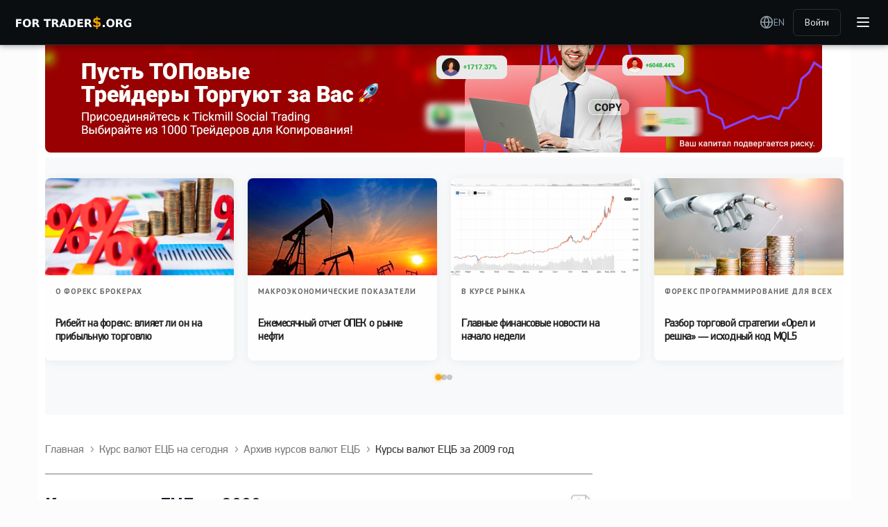

--- FILE ---
content_type: text/html; charset=UTF-8
request_url: https://fortraders.org/currencyrates/archive/ecb/2009
body_size: 20175
content:
<!-- \views\_layouts\wp\index.php -->
<!DOCTYPE html>
<html lang="ru" prefix="og: http://ogp.me/ns# article: http://ogp.me/ns/article#">
    <head>
        <!-- Basic page needs
        ============================================ -->
        <title>Курсы валют ЕЦБ за 2009 год</title>
<link rel="stylesheet" type="text/css" href="https://fortraders.org/wp-content/themes/ForTraderMaster/plagins/arcticmodal/jquery.arcticmodal-0.3.css">
<script type="text/javascript" src="https://ajax.googleapis.com/ajax/libs/jquery/3.5.1/jquery.min.js"></script>
<script type="text/javascript" src="https://cdn.jsdelivr.net/npm/jquery-bbq@1.2.1/jquery.ba-bbq.min.js"></script>
<script type="text/javascript" src="https://cdn.jsdelivr.net/npm/jquery.cookie@1.4.1/jquery.cookie.min.js"></script>
<script type="text/javascript" src="/assets/43eda2f1/wCurrencyRatesArchiveWidget.js?01a8bab3"></script>

        <meta http-equiv="Content-Type" content="text/html; charset=UTF-8" />
        <meta name="description" content="Подробный архив курсов валют ЕЦБ за 2009 год.">
        <meta name="keywords" content="ЕЦБ, курсы валют 2009, история валют, финансовые данные">
        <meta name="author" content="">
        <!-- Facebook Domain Verification -->
        <meta name="facebook-domain-verification" content="dc2smjf2jgxfgi710oql8ulo6j8rae" />
        <meta property="og:locale" content="ru_RU" />
        <meta property="og:type" content="article" />
        <meta property="og:title" content="Курсы валют ЕЦБ за 2009 год" />
        <meta property="og:description" content="Подробный архив курсов валют ЕЦБ за 2009 год." />
        <meta property="og:url" content="https://fortraders.org/currencyrates/archive/ecb/2009" />
                <meta property="og:site_name" content="Финансовый журнал ForTraders.org" />
        <meta property="article:publisher" content="https://www.facebook.com/fortrader" />
        <meta property="article:section" content="" />

        <meta property="og:image" content="" />
        <meta name="twitter:card" content="summary"/>
        <meta name="twitter:description" content="Подробный архив курсов валют ЕЦБ за 2009 год."/>
        <meta name="twitter:title" content="Курсы валют ЕЦБ за 2009 год"/>
        <meta name="twitter:site" content="@fortrader"/>
        <meta name="twitter:image" content=""/>
        <meta name="twitter:creator" content="@fortrader"/>

        <!-- Mobile specific metas
        ============================================ -->
        <meta name="viewport" content="width=device-width, initial-scale=1.0">

        <!-- Favicon
        ============================================ -->
        <link href="/wp-content/themes/ForTraderMaster/favicon.ico" rel="shortcut icon" type="image/x-icon" >

                         
                <script type="text/javascript">
        var ajax_object = {
            ajax_url: 'https://fortraders.org/wp-admin/admin-ajax.php',
            nonce: 'cbbc6bd6c0'
        };
        // ITXApp configuration
        var ITXApp = ITXApp || {};
        ITXApp.ajaxUrl = 'https://fortraders.org/wp-admin/admin-ajax.php';
        ITXApp.nonce = 'fb583ffe28';
        </script>
        
        <!-- ITX Services and App Core -->
        <script src="/wp-content/themes/ForTraderMaster/js/services/itx-ajax-service.js?ver=2.17.293"></script>
        <script src="/wp-content/themes/ForTraderMaster/js/app.js?ver=2.17.293"></script>
        
        <!-- Latest Posts Section JavaScript -->
        <script src="/wp-content/themes/ForTraderMaster/js/components/itx-latest-posts.js?ver=2.17.293"></script>
        <script src="/wp-content/themes/ForTraderMaster/js/components/itx-latest-posts-inner.js?ver=2.17.293"></script>
        <script src="/wp-content/themes/ForTraderMaster/js/itx-editor-recommends-pagination.js?ver=2.17.293"></script>
        <script src="/wp-content/themes/ForTraderMaster/js/itx-banks-pagination.js?ver=2.17.293"></script>
        <script src="/wp-content/themes/ForTraderMaster/js/itx-binary-options-nav.js?ver=2.17.293"></script>
        <script src="/wp-content/themes/ForTraderMaster/js/quotes-latest-articles.js?ver=2.17.293"></script>
        
        
        <!-- Old IE ============================================ -->

        <!-- IE8 and below banner removed - browsers no longer supported -->
        <!--[if lt IE 9]>
        <script type="text/javascript" src="https://fortraders.org/wp-content/themes/ForTraderMaster/js/html5.js"></script>
        <link rel="stylesheet" type="text/css" media="screen" href="https://fortraders.org/wp-content/themes/ForTraderMaster/css/ie.css">
        <![endif]-->

        <link rel="alternate" type="application/rss+xml" title="Финансовый журнал ForTraders.org RSS Feed" href="https://fortraders.org/feed" />
        <link rel="alternate" type="application/atom+xml" title="Финансовый журнал ForTraders.org Atom Feed" href="https://fortraders.org/feed/atom" />
        <link rel="pingback" href="https://fortraders.org/xmlrpc.php" />
        
        <!-- jQuery должен загружаться ПЕРВЫМ, до всех зависимых скриптов -->
        <script src="https://ajax.googleapis.com/ajax/libs/jquery/3.5.1/jquery.min.js"></script>
        <script>window.jQuery || document.write('<script src="https://code.jquery.com/jquery-3.5.1.min.js"><\/script>')</script>
        
        <title>Финансовый журнал ForTraders.org</title>
<meta name='robots' content='max-image-preview:large' />
<link rel='dns-prefetch' href='//www.google.com' />
<style id='wp-img-auto-sizes-contain-inline-css'>
img:is([sizes=auto i],[sizes^="auto," i]){contain-intrinsic-size:3000px 1500px}
/*# sourceURL=wp-img-auto-sizes-contain-inline-css */
</style>
<link rel='stylesheet' id='owl.carousel.css-css' href='https://fortraders.org/wp-content/themes/ForTraderMaster/plagins/owlCarousel/css/owl.carousel.css?ver=2.17.293' media='all' />
<link rel='stylesheet' id='jquery.formstyler.css-css' href='https://fortraders.org/wp-content/themes/ForTraderMaster/plagins/jQueryFormStyler/jquery.formstyler.css?ver=2.17.293' media='all' />
<link rel='stylesheet' id='fx_style.css-css' href='https://fortraders.org/wp-content/themes/ForTraderMaster/css/fx_style.css?ver=2.17.293' media='all' />
<link rel='stylesheet' id='fx_exchange-style.css-css' href='https://fortraders.org/wp-content/themes/ForTraderMaster/css/fx_exchange-style.css?ver=2.17.293' media='all' />
<link rel='stylesheet' id='responsive.css-css' href='https://fortraders.org/wp-content/themes/ForTraderMaster/css/responsive.css?ver=2.17.293' media='all' />
<link rel='stylesheet' id='coments.css-css' href='https://fortraders.org/wp-content/themes/ForTraderMaster/css/coments.css?ver=2.17.293' media='all' />
<link rel='stylesheet' id='fx_responsive.css-css' href='https://fortraders.org/wp-content/themes/ForTraderMaster/css/fx_responsive.css?ver=2.17.293' media='all' />
<link rel='stylesheet' id='fx_exchange-responsive.css-css' href='https://fortraders.org/wp-content/themes/ForTraderMaster/css/fx_exchange-responsive.css?ver=2.17.293' media='all' />
<link rel='stylesheet' id='media.css-css' href='https://fortraders.org/wp-content/themes/ForTraderMaster/media.css?ver=2.17.293' media='all' />
<link rel='stylesheet' id='social_icons_style.css-css' href='https://fortraders.org/wp-content/themes/ForTraderMaster/social_icons_style.css?ver=2.17.293' media='all' />
<link rel='stylesheet' id='modern-typography.css-css' href='https://fortraders.org/wp-content/themes/ForTraderMaster/css/modern-typography.css?ver=2.17.293' media='all' />
<link rel='stylesheet' id='modern-images.css-css' href='https://fortraders.org/wp-content/themes/ForTraderMaster/css/modern-images.css?ver=2.17.293' media='all' />
<link rel='stylesheet' id='cls-jsrender-fix.css-css' href='https://fortraders.org/wp-content/themes/ForTraderMaster/css/cls-jsrender-fix.css?ver=2.17.293' media='all' />
<link rel='stylesheet' id='bybit-exact-menu.css-css' href='https://fortraders.org/wp-content/themes/ForTraderMaster/css/bybit-exact-menu.css?ver=2.17.293' media='all' />
<link rel='stylesheet' id='bybit-menu.css-css' href='https://fortraders.org/wp-content/themes/ForTraderMaster/css/bybit-menu.css?ver=2.17.293' media='all' />
<link rel='stylesheet' id='itx-editor-recommends-section.css-css' href='https://fortraders.org/wp-content/themes/ForTraderMaster/css/itx-editor-recommends-section.css?ver=2.17.293' media='all' />
<link rel='stylesheet' id='itx-banks-section.css-css' href='https://fortraders.org/wp-content/themes/ForTraderMaster/css/itx-banks-section.css?ver=2.17.293' media='all' />
<link rel='stylesheet' id='latest-posts-section-inner.css-css' href='https://fortraders.org/wp-content/themes/ForTraderMaster/css/latest-posts-section-inner.css?ver=2.17.293' media='all' />
<link rel='stylesheet' id='quotes-latest-articles.css-css' href='https://fortraders.org/wp-content/themes/ForTraderMaster/css/quotes-latest-articles.css?ver=2.17.293' media='all' />
<link rel='stylesheet' id='itx-smartcaptcha-frontend-css' href='https://fortraders.org/wp-content/plugins/itx-smartcaptcha/assets/css/frontend.css?ver=1.1.0' media='all' />
<link rel='stylesheet' id='itx-translations-frontend-css' href='https://fortraders.org/wp-content/plugins/itx-translations/assets/css/frontend.css?ver=2.1.0' media='all' />
<link rel='stylesheet' id='itx-help-desk-frontend-css' href='https://fortraders.org/wp-content/plugins/itx-help-desk/assets/css/frontend.css?ver=1.0.0' media='all' />
<link rel="EditURI" type="application/rsd+xml" title="RSD" href="https://fortraders.org/xmlrpc.php?rsd" />
<meta name="generator" content="WordPress 6.9" />
        
        <!-- Main theme style.css - Direct link for guaranteed loading (wp_enqueue_style fails in Yii cache context) -->
        <link rel="stylesheet" href="https://fortraders.org/wp-content/themes/ForTraderMaster/style.css?ver=2.17.293" media="all" />
        
        <!-- Quotes Latest Articles CSS - Direct link after wp_head for guaranteed loading -->
        <link rel="stylesheet" href="https://fortraders.org/wp-content/themes/ForTraderMaster/css/quotes-latest-articles.css?ver=2.17.293" media="all" />
        
        <!-- Banner styles and Telegram block styles for Yii pages -->
        <link rel="stylesheet" href="https://fortraders.org/wp-content/themes/ForTraderMaster/css/banner-styles.css?ver=2.17.293" media="all" />
        <link rel="stylesheet" href="https://fortraders.org/wp-content/themes/ForTraderMaster/css/itx-telegram-block.css?ver=2.17.293" media="all" />

<script>
function sendPost( params, url ){
    var xhr = new XMLHttpRequest();
    xhr.open('POST', url, true);
    xhr.setRequestHeader("Content-type", "application/x-www-form-urlencoded");
    xhr.send( params );
}
var wAWidth = (window.innerWidth > 0) ? window.innerWidth : screen.width;
</script>	



<style>.fx_convert-flag-eu {background: url(/uploads/country/flags/shiny/16/EU.png) center left 10px no-repeat;}.fx_sb-convert-select.fx_convert-flag-eu .jq-selectbox__select-text {background: url(/uploads/country/flags/shiny/16/EU.png) center left no-repeat;}.fx_convert-flag-us {background: url(https://files.fortraders.org/service_uploads/country/flags/shiny/16/US.png) center left 10px no-repeat;}.fx_sb-convert-select.fx_convert-flag-us .jq-selectbox__select-text {background: url(https://files.fortraders.org/service_uploads/country/flags/shiny/16/US.png) center left no-repeat;}.fx_convert-flag-au {background: url(https://files.fortraders.org/service_uploads/country/flags/shiny/16/AU.png) center left 10px no-repeat;}.fx_sb-convert-select.fx_convert-flag-au .jq-selectbox__select-text {background: url(https://files.fortraders.org/service_uploads/country/flags/shiny/16/AU.png) center left no-repeat;}.fx_convert-flag-se {background: url(https://files.fortraders.org/service_uploads/country/flags/shiny/16/SE.png) center left 10px no-repeat;}.fx_sb-convert-select.fx_convert-flag-se .jq-selectbox__select-text {background: url(https://files.fortraders.org/service_uploads/country/flags/shiny/16/SE.png) center left no-repeat;}.fx_convert-flag-ch {background: url(https://files.fortraders.org/service_uploads/country/flags/shiny/16/CH.png) center left 10px no-repeat;}.fx_sb-convert-select.fx_convert-flag-ch .jq-selectbox__select-text {background: url(https://files.fortraders.org/service_uploads/country/flags/shiny/16/CH.png) center left no-repeat;}.fx_convert-flag-kr {background: url(https://files.fortraders.org/service_uploads/country/flags/shiny/16/KR.png) center left 10px no-repeat;}.fx_sb-convert-select.fx_convert-flag-kr .jq-selectbox__select-text {background: url(https://files.fortraders.org/service_uploads/country/flags/shiny/16/KR.png) center left no-repeat;}.fx_convert-flag-jp {background: url(https://files.fortraders.org/service_uploads/country/flags/shiny/16/JP.png) center left 10px no-repeat;}.fx_sb-convert-select.fx_convert-flag-jp .jq-selectbox__select-text {background: url(https://files.fortraders.org/service_uploads/country/flags/shiny/16/JP.png) center left no-repeat;}.fx_convert-flag-hk {background: url(https://files.fortraders.org/service_uploads/country/flags/shiny/16/HK.png) center left 10px no-repeat;}.fx_sb-convert-select.fx_convert-flag-hk .jq-selectbox__select-text {background: url(https://files.fortraders.org/service_uploads/country/flags/shiny/16/HK.png) center left no-repeat;}.fx_convert-flag-id {background: url(https://files.fortraders.org/service_uploads/country/flags/shiny/16/ID.png) center left 10px no-repeat;}.fx_sb-convert-select.fx_convert-flag-id .jq-selectbox__select-text {background: url(https://files.fortraders.org/service_uploads/country/flags/shiny/16/ID.png) center left no-repeat;}.fx_convert-flag-il {background: url(https://files.fortraders.org/service_uploads/country/flags/shiny/16/IL.png) center left 10px no-repeat;}.fx_sb-convert-select.fx_convert-flag-il .jq-selectbox__select-text {background: url(https://files.fortraders.org/service_uploads/country/flags/shiny/16/IL.png) center left no-repeat;}.fx_convert-flag-mx {background: url(https://files.fortraders.org/service_uploads/country/flags/shiny/16/MX.png) center left 10px no-repeat;}.fx_sb-convert-select.fx_convert-flag-mx .jq-selectbox__select-text {background: url(https://files.fortraders.org/service_uploads/country/flags/shiny/16/MX.png) center left no-repeat;}.fx_convert-flag-my {background: url(https://files.fortraders.org/service_uploads/country/flags/shiny/16/MY.png) center left 10px no-repeat;}.fx_sb-convert-select.fx_convert-flag-my .jq-selectbox__select-text {background: url(https://files.fortraders.org/service_uploads/country/flags/shiny/16/MY.png) center left no-repeat;}.fx_convert-flag-nz {background: url(https://files.fortraders.org/service_uploads/country/flags/shiny/16/NZ.png) center left 10px no-repeat;}.fx_sb-convert-select.fx_convert-flag-nz .jq-selectbox__select-text {background: url(https://files.fortraders.org/service_uploads/country/flags/shiny/16/NZ.png) center left no-repeat;}.fx_convert-flag-ph {background: url(https://files.fortraders.org/service_uploads/country/flags/shiny/16/PH.png) center left 10px no-repeat;}.fx_sb-convert-select.fx_convert-flag-ph .jq-selectbox__select-text {background: url(https://files.fortraders.org/service_uploads/country/flags/shiny/16/PH.png) center left no-repeat;}.fx_convert-flag-cz {background: url(https://files.fortraders.org/service_uploads/country/flags/shiny/16/CZ.png) center left 10px no-repeat;}.fx_sb-convert-select.fx_convert-flag-cz .jq-selectbox__select-text {background: url(https://files.fortraders.org/service_uploads/country/flags/shiny/16/CZ.png) center left no-repeat;}.fx_convert-flag-tr {background: url(https://files.fortraders.org/service_uploads/country/flags/shiny/16/TR.png) center left 10px no-repeat;}.fx_sb-convert-select.fx_convert-flag-tr .jq-selectbox__select-text {background: url(https://files.fortraders.org/service_uploads/country/flags/shiny/16/TR.png) center left no-repeat;}.fx_convert-flag-sg {background: url(https://files.fortraders.org/service_uploads/country/flags/shiny/16/SG.png) center left 10px no-repeat;}.fx_sb-convert-select.fx_convert-flag-sg .jq-selectbox__select-text {background: url(https://files.fortraders.org/service_uploads/country/flags/shiny/16/SG.png) center left no-repeat;}.fx_convert-flag-za {background: url(https://files.fortraders.org/service_uploads/country/flags/shiny/16/ZA.png) center left 10px no-repeat;}.fx_sb-convert-select.fx_convert-flag-za .jq-selectbox__select-text {background: url(https://files.fortraders.org/service_uploads/country/flags/shiny/16/ZA.png) center left no-repeat;}.fx_convert-flag-gb {background: url(https://files.fortraders.org/service_uploads/country/flags/shiny/16/GB.png) center left 10px no-repeat;}.fx_sb-convert-select.fx_convert-flag-gb .jq-selectbox__select-text {background: url(https://files.fortraders.org/service_uploads/country/flags/shiny/16/GB.png) center left no-repeat;}.fx_convert-flag-br {background: url(https://files.fortraders.org/service_uploads/country/flags/shiny/16/BR.png) center left 10px no-repeat;}.fx_sb-convert-select.fx_convert-flag-br .jq-selectbox__select-text {background: url(https://files.fortraders.org/service_uploads/country/flags/shiny/16/BR.png) center left no-repeat;}.fx_convert-flag-hu {background: url(https://files.fortraders.org/service_uploads/country/flags/shiny/16/HU.png) center left 10px no-repeat;}.fx_sb-convert-select.fx_convert-flag-hu .jq-selectbox__select-text {background: url(https://files.fortraders.org/service_uploads/country/flags/shiny/16/HU.png) center left no-repeat;}.fx_convert-flag-dk {background: url(https://files.fortraders.org/service_uploads/country/flags/shiny/16/DK.png) center left 10px no-repeat;}.fx_sb-convert-select.fx_convert-flag-dk .jq-selectbox__select-text {background: url(https://files.fortraders.org/service_uploads/country/flags/shiny/16/DK.png) center left no-repeat;}.fx_convert-flag-in {background: url(https://files.fortraders.org/service_uploads/country/flags/shiny/16/IN.png) center left 10px no-repeat;}.fx_sb-convert-select.fx_convert-flag-in .jq-selectbox__select-text {background: url(https://files.fortraders.org/service_uploads/country/flags/shiny/16/IN.png) center left no-repeat;}.fx_convert-flag-ca {background: url(https://files.fortraders.org/service_uploads/country/flags/shiny/16/CA.png) center left 10px no-repeat;}.fx_sb-convert-select.fx_convert-flag-ca .jq-selectbox__select-text {background: url(https://files.fortraders.org/service_uploads/country/flags/shiny/16/CA.png) center left no-repeat;}.fx_convert-flag-cn {background: url(https://files.fortraders.org/service_uploads/country/flags/shiny/16/CN.png) center left 10px no-repeat;}.fx_sb-convert-select.fx_convert-flag-cn .jq-selectbox__select-text {background: url(https://files.fortraders.org/service_uploads/country/flags/shiny/16/CN.png) center left no-repeat;}.fx_convert-flag-no {background: url(https://files.fortraders.org/service_uploads/country/flags/shiny/16/NO.png) center left 10px no-repeat;}.fx_sb-convert-select.fx_convert-flag-no .jq-selectbox__select-text {background: url(https://files.fortraders.org/service_uploads/country/flags/shiny/16/NO.png) center left no-repeat;}.fx_convert-flag-pl {background: url(https://files.fortraders.org/service_uploads/country/flags/shiny/16/PL.png) center left 10px no-repeat;}.fx_sb-convert-select.fx_convert-flag-pl .jq-selectbox__select-text {background: url(https://files.fortraders.org/service_uploads/country/flags/shiny/16/PL.png) center left no-repeat;}.fx_convert-flag-th {background: url(https://files.fortraders.org/service_uploads/country/flags/shiny/16/TH.png) center left 10px no-repeat;}.fx_sb-convert-select.fx_convert-flag-th .jq-selectbox__select-text {background: url(https://files.fortraders.org/service_uploads/country/flags/shiny/16/TH.png) center left no-repeat;}</style>	
		
<script async src="https://securepubads.g.doubleclick.net/tag/js/gpt.js"></script>
<script>
  window.googletag = window.googletag || {cmd: []};
  googletag.cmd.push(function() {
    googletag.defineSlot('/33006375/quotes', ['fluid'], 'div-gpt-ad-1588070562466-0').addService(googletag.pubads());
    googletag.pubads().enableSingleRequest();
    googletag.enableServices();
  });
</script>


<!--LiveInternet counter--><script>
new Image().src = "https://counter.yadro.ru/hit?r"+
escape(document.referrer)+((typeof(screen)=="undefined")?"":
";s"+screen.width+"*"+screen.height+"*"+(screen.colorDepth?
screen.colorDepth:screen.pixelDepth))+";u"+escape(document.URL)+
";h"+escape(document.title.substring(0,150))+
";"+Math.random();</script><!--/LiveInternet-->

<!-- Yandex.RTB -->
<script>window.yaContextCb=window.yaContextCb||[]</script>
<script src="https://yandex.ru/ads/system/context.js" async></script>

<!-- Global site tag (gtag.js) - Google Analytics 4 -->
<script async src="https://www.googletagmanager.com/gtag/js?id=G-1WRTZ7L0FR"></script>
<script>
  window.dataLayer = window.dataLayer || [];
  function gtag(){dataLayer.push(arguments);}
  gtag('js', new Date());
  gtag('config', 'G-1WRTZ7L0FR');
</script>

<!-- Yandex.Metrika counter -->
<script type="text/javascript">
(function(m,e,t,r,i,k,a){
    m[i]=m[i]||function(){(m[i].a=m[i].a||[]).push(arguments)};
    m[i].l=1*new Date();
    for (var j = 0; j < document.scripts.length; j++) {if (document.scripts[j].src === r) { return; }}
    k=e.createElement(t),a=e.getElementsByTagName(t)[0],k.async=1,k.src=r,a.parentNode.insertBefore(k,a)
})(window, document,'script','https://mc.webvisor.org/metrika/tag_ww.js', 'ym');
ym(17779042, 'init', {
    clickmap:true,
    params: {__ym: {isFromApi: 'yesIsFromApi'}},
    accurateTrackBounce:true,
    trackLinks:true
});
</script>
<noscript><div><img src="https://mc.yandex.ru/watch/17779042" style="position:absolute; left:-9999px;" alt="" /></div></noscript>
<!-- /Yandex.Metrika counter -->
    
    <!-- Плавающий баннер -->
<script>
$(document).ready(function() {
    var banner = $('#floatingBanner'); // Элемент баннера
    var triggerPoint = $('#triggerPoint'); // Триггер для плавающего поведения
    
    // Проверяем наличие элементов
    if (!banner.length || !triggerPoint.length) {
        return; // Выходим, если элементы не найдены
    }
    
    var trigger = triggerPoint.offset().top; // Позиция триггера для плавающего поведения

    // Проверяем начальное положение при загрузке
    checkBannerPosition();

    $(window).scroll(function() {
        checkBannerPosition();
    });

    function checkBannerPosition() {
        var scrollTop = $(window).scrollTop();
        var sidebar = $('.sidebar');
        
        if (!sidebar.length) {
            return; // Выходим, если сайдбар не найден
        }
        
        var endPosition = sidebar.offset().top + sidebar.height() - banner.outerHeight();

        // Баннер появляется только после прокрутки до triggerPoint
        if (scrollTop >= trigger && scrollTop < endPosition) {
            banner.css({
                position: 'fixed',
                top: 20,
                width: banner.parent().width()
            }).removeClass('hidden');
        } else if (scrollTop >= endPosition) {
            banner.css({
                position: 'absolute',
                top: sidebar.height() - banner.outerHeight()
            }).removeClass('hidden');
        } else {
            // До достижения triggerPoint баннер скрыт
            banner.css({
                position: 'static',
                top: 'auto'
            }).addClass('hidden');
        }
    }
});
</script>

<!-- Global site tag (gtag.js) - Google Analytics 4 -->
<script async src="https://www.googletagmanager.com/gtag/js?id=G-1WRTZ7L0FR"></script>
<script>
  window.dataLayer = window.dataLayer || [];
  function gtag(){dataLayer.push(arguments);}
  gtag('js', new Date());
  gtag('config', 'G-1WRTZ7L0FR');
</script>

    </head>
 
    <body >
        
        <!-- - - - - - - - - - - - - - Container - - - - - - - - - - - - - - - - -->

        <div class="fx_wrapper">

            <!-- Bybit Exact Menu - вынесено из flex_header для корректной работы position: fixed -->
            
<div class="bybit-navbar">
    <div class="bybit-navbar__container">
        
        <!-- Logo -->
        <div class="bybit-navbar__logo">
                        <a href="https://fortraders.org/" class="bybit-navbar__logo-link">
                <img src="https://fortraders.org/wp-content/themes/ForTraderMaster/logo.png?v=2.17.293" alt="ForTraders" class="bybit-navbar__logo-image">
            </a>
        </div>

        <!-- Main Navigation -->
        <nav class="bybit-navbar__nav">
            <ul id="menu-header-menu" class="bybit-navbar__menu"><li class="bybit-navbar__menu-item"><a href="/" class="bybit-navbar__menu-link">Главная</a></li><li class="bybit-navbar__menu-item has-dropdown"><a href="https://fortraders.org/about.html" class="bybit-navbar__menu-link">О нас<svg class="bybit-navbar__menu-arrow" width="12" height="7" viewBox="0 0 12 7" fill="none"><path d="M1 1L6 6L11 1" stroke="currentColor" stroke-width="1.5" stroke-linecap="round" stroke-linejoin="round"/></svg></a><div class="bybit-navbar__dropdown"><div class="bybit-navbar__dropdown-content"><a href="https://fortraders.org/advertising.html" class="bybit-navbar__dropdown-link">Рекламодателям</a><a href="https://fortraders.org/autors.html" class="bybit-navbar__dropdown-link">Авторам</a><a href="https://fortraders.org/contact.html" class="bybit-navbar__dropdown-link">Контакты</a></div></div></li><li class="bybit-navbar__menu-item has-dropdown"><a href="https://fortraders.org/servisy-dlya-trejderov.html" class="bybit-navbar__menu-link">Сервисы<svg class="bybit-navbar__menu-arrow" width="12" height="7" viewBox="0 0 12 7" fill="none"><path d="M1 1L6 6L11 1" stroke="currentColor" stroke-width="1.5" stroke-linecap="round" stroke-linejoin="round"/></svg></a><div class="bybit-navbar__dropdown"><div class="bybit-navbar__dropdown-content"><a href="/trader-contests" class="bybit-navbar__dropdown-link">Конкурсы трейдеров</a><a href="https://fortraders.org/currencyrates" class="bybit-navbar__dropdown-link">Курсы ЦБ РФ</a><a href="https://fortraders.org/currencyrates/ecb" class="bybit-navbar__dropdown-link">Куры ЕЦБ</a><a href="https://fortraders.org/quotes" class="bybit-navbar__dropdown-link">Котировки онлайн</a><a href="https://fortraders.org/trader-calendar/" class="bybit-navbar__dropdown-link">Экономический календраь</a><a href="https://fortraders.org/informers/all" class="bybit-navbar__dropdown-link">Информеры</a><a href="https://forexsystemsru.com/" class="bybit-navbar__dropdown-link">Форекс форум</a><a href="/earating" class="bybit-navbar__dropdown-link">Рейтинг советников</a><a href="/strategyrating" class="bybit-navbar__dropdown-link">Рейтинг стратегий</a><a href="/indicatorsrating" class="bybit-navbar__dropdown-link">Рейтинг индикаторов</a><a href="/central-bank" class="bybit-navbar__dropdown-link">Процентные ставки банков мира</a></div></div></li><li class="bybit-navbar__menu-item has-dropdown"><a href="https://fortraders.org/forex-for-beginers" class="bybit-navbar__menu-link">Начинающему<svg class="bybit-navbar__menu-arrow" width="12" height="7" viewBox="0 0 12 7" fill="none"><path d="M1 1L6 6L11 1" stroke="currentColor" stroke-width="1.5" stroke-linecap="round" stroke-linejoin="round"/></svg></a><div class="bybit-navbar__dropdown"><div class="bybit-navbar__dropdown-content"><a href="https://fortraders.org/stockmarket/fondovyj-rynok-nachalo" class="bybit-navbar__dropdown-link">Новичку на фондовом рынке</a><a href="https://fortraders.org/forex-for-beginers/forex-start" class="bybit-navbar__dropdown-link">Новичку на форекс</a><a href="https://fortraders.org/banks" class="bybit-navbar__dropdown-link">Об услугах банков</a><a href="https://fortraders.org/birzhevoj-slovar" class="bybit-navbar__dropdown-link">Базовые понятия</a><a href="https://fortraders.org/forex-strategy/simple-strategy" class="bybit-navbar__dropdown-link">Простые стратегии</a><a href="https://fortraders.org/forex-for-beginers/metatrader4" class="bybit-navbar__dropdown-link">Работа с терминалом</a><a href="https://fortraders.org/forex-for-beginers/trading-psychology" class="bybit-navbar__dropdown-link">Психология трейдинга</a><a href="https://fortraders.org/forex-knigi" class="bybit-navbar__dropdown-link">Финансовые книги</a><a href="https://fortraders.org/currency" class="bybit-navbar__dropdown-link">Мировые валюты</a><a href="https://fortraders.org/forex-video" class="bybit-navbar__dropdown-link">Финансовые видео</a></div></div></li><li class="bybit-navbar__menu-item has-dropdown"><a href="#" class="bybit-navbar__menu-link">Практику<svg class="bybit-navbar__menu-arrow" width="12" height="7" viewBox="0 0 12 7" fill="none"><path d="M1 1L6 6L11 1" stroke="currentColor" stroke-width="1.5" stroke-linecap="round" stroke-linejoin="round"/></svg></a><div class="bybit-navbar__dropdown"><div class="bybit-navbar__dropdown-content"><a href="https://fortraders.org/opinion" class="bybit-navbar__dropdown-link">Аналитика рынков</a><a href="https://fortraders.org/learn" class="bybit-navbar__dropdown-link">Мастер-классы</a><a href="https://fortraders.org/forex-strategy" class="bybit-navbar__dropdown-link">Торговые стратегии</a><a href="https://fortraders.org/indicators-forex" class="bybit-navbar__dropdown-link">Индикаторы для MT4</a><a href="https://fortraders.org/indicator-forex-metatrader5" class="bybit-navbar__dropdown-link">Индикаторы для MT5</a><a href="https://fortraders.org/forex-ea-testing" class="bybit-navbar__dropdown-link">Торговые роботы</a><a href="https://fortraders.org/pamm-investment" class="bybit-navbar__dropdown-link">Инвестиции в ПАММ</a><a href="https://fortraders.org/learn/mql" class="bybit-navbar__dropdown-link">Программирование MQL</a><a href="https://fortraders.org/economic-forex" class="bybit-navbar__dropdown-link">Макропоказатели</a><a href="https://fortraders.org/learn/price-pattern-teh-analyse" class="bybit-navbar__dropdown-link">Фигуры теханализа</a><a href="https://fortraders.org/eto-interesno" class="bybit-navbar__dropdown-link">Это интересно!</a></div></div></li><li class="bybit-navbar__menu-item has-dropdown"><a href="https://fortraders.org/cryptocurrencies" class="bybit-navbar__menu-link">Крипто<svg class="bybit-navbar__menu-arrow" width="12" height="7" viewBox="0 0 12 7" fill="none"><path d="M1 1L6 6L11 1" stroke="currentColor" stroke-width="1.5" stroke-linecap="round" stroke-linejoin="round"/></svg></a><div class="bybit-navbar__dropdown"><div class="bybit-navbar__dropdown-content"><a href="https://fortraders.org/quotes/bitcoinusd" class="bybit-navbar__dropdown-link">Курс биткоина</a><a href="https://fortraders.org/quotes/cryptorates" class="bybit-navbar__dropdown-link">Курсы криптовалют</a><a href="https://fortraders.org/learn/bitcoin-cryptocurrency/virtualnye-milliony-segodnya-bitkoin-v-voprosax-otvetax.html" class="bybit-navbar__dropdown-link">Майнинг и трейдинг</a><a href="https://fortraders.org/bitcoin-cryptocurrency/crypto-trading" class="bybit-navbar__dropdown-link">Криптотрейдинг</a><a href="https://fortraders.org/bitcoin-cryptocurrency/strategy-bitcoin" class="bybit-navbar__dropdown-link">Биткоин стратегии</a><a href="https://fortraders.org/bitcoin-cryptocurrency/bitcoin-tehnology" class="bybit-navbar__dropdown-link">Биткоин технологии</a><a href="https://fortraders.org/bitcoin-cryptocurrency/crypto-interesting" class="bybit-navbar__dropdown-link">Интересное о криптовалютах</a><a href="https://fortraders.org/learn/bitcoin-cryptocurrency/kak-torgovat-kriptovalyutoj-foreks-brokery-dlya-torgovli-bitkoinom.html" class="bybit-navbar__dropdown-link">Биткоин брокеры</a></div></div></li><li class="bybit-navbar__menu-item has-dropdown"><a href="https://fortraders.org/binary-options" class="bybit-navbar__menu-link">Бинары<svg class="bybit-navbar__menu-arrow" width="12" height="7" viewBox="0 0 12 7" fill="none"><path d="M1 1L6 6L11 1" stroke="currentColor" stroke-width="1.5" stroke-linecap="round" stroke-linejoin="round"/></svg></a><div class="bybit-navbar__dropdown"><div class="bybit-navbar__dropdown-content"><a href="https://fortraders.org/binary-options/torgovlya-binarnymi-opcionami" class="bybit-navbar__dropdown-link">Торговля опционами</a><a href="https://fortraders.org/binary-options/binary-options-indicator" class="bybit-navbar__dropdown-link">Индикаторы для бинаров</a><a href="https://fortraders.org/binary-options/binary-strategy" class="bybit-navbar__dropdown-link">Стратегии для бинаров</a><a href="https://fortraders.org/binaryrating" class="bybit-navbar__dropdown-link">Рейтинг бинарных брокеров</a></div></div></li><li class="bybit-navbar__menu-item has-dropdown"><a href="https://fortraders.org/birzhevoj-slovar" class="bybit-navbar__menu-link">Справочник<svg class="bybit-navbar__menu-arrow" width="12" height="7" viewBox="0 0 12 7" fill="none"><path d="M1 1L6 6L11 1" stroke="currentColor" stroke-width="1.5" stroke-linecap="round" stroke-linejoin="round"/></svg></a><div class="bybit-navbar__dropdown"><div class="bybit-navbar__dropdown-content"><a href="/bankrates" class="bybit-navbar__dropdown-link">Процентные ставки</a><a href="https://fortraders.org/kalendar-zasedanij-centrobankov-v-2023-godu.html" class="bybit-navbar__dropdown-link">Заседания ЦБ'23</a><a href="https://fortraders.org/raspisanie-torgovyx-sessij-na-forex.html" class="bybit-navbar__dropdown-link">Форекс сессии</a><a href="https://fortraders.org/forex-terminals" class="bybit-navbar__dropdown-link">Торговые терминалы</a><a href="https://fortraders.org/central-banks" class="bybit-navbar__dropdown-link">Центральные банки мира</a><a href="https://fortraders.org/persons" class="bybit-navbar__dropdown-link">Финансовые лидеры</a><a href="https://fortraders.org/stockmarket/stock" class="bybit-navbar__dropdown-link">Фондовые биржи</a></div></div></li><li class="bybit-navbar__menu-item has-dropdown"><a href="#" class="bybit-navbar__menu-link">Форекс брокеры<svg class="bybit-navbar__menu-arrow" width="12" height="7" viewBox="0 0 12 7" fill="none"><path d="M1 1L6 6L11 1" stroke="currentColor" stroke-width="1.5" stroke-linecap="round" stroke-linejoin="round"/></svg></a><div class="bybit-navbar__dropdown"><div class="bybit-navbar__dropdown-content"><a href="https://fortraders.org/learn/brokers-forex-trading" class="bybit-navbar__dropdown-link">Как работает брокер?</a><a href="https://fortraders.org/topbrokers/" class="bybit-navbar__dropdown-link">Рейтинг брокеров</a><a href="https://fortraders.org/forex-regulators" class="bybit-navbar__dropdown-link">Регуляторы Форекс</a><a href="https://fortraders.org/promo" class="bybit-navbar__dropdown-link">Пресс-релизы</a></div></div></li><li class="bybit-navbar__menu-item has-dropdown"><a href="/journal" class="bybit-navbar__menu-link">Журнал<svg class="bybit-navbar__menu-arrow" width="12" height="7" viewBox="0 0 12 7" fill="none"><path d="M1 1L6 6L11 1" stroke="currentColor" stroke-width="1.5" stroke-linecap="round" stroke-linejoin="round"/></svg></a><div class="bybit-navbar__dropdown"><div class="bybit-navbar__dropdown-content"><a href="/journal" class="bybit-navbar__dropdown-link">Книги</a></div></div></li></ul>            
            <!-- Overflow Menu for intermediate screen sizes (1200px-1480px) -->
            <div class="bybit-navbar__overflow-menu">
                <button class="bybit-navbar__overflow-toggle" type="button" aria-label="More menu items">
                    <div class="bybit-navbar__overflow-dots">
                        <div class="bybit-navbar__overflow-dot"></div>
                        <div class="bybit-navbar__overflow-dot"></div>
                        <div class="bybit-navbar__overflow-dot"></div>
                    </div>
                </button>
                <div class="bybit-navbar__overflow-dropdown" id="overflow-dropdown">
                    <!-- Overflow menu items will be populated by JavaScript -->
                </div>
            </div>
        </nav>

        <!-- Right Actions -->
        <div class="bybit-navbar__actions">
            
            <!-- Search -->
            <div class="bybit-navbar__search">
                <button class="bybit-navbar__search-btn" type="button" aria-label="Search">
                    <svg width="20" height="20" viewBox="0 0 20 20" fill="none">
                        <path d="M9.16667 15.8333C12.8486 15.8333 15.8333 12.8486 15.8333 9.16667C15.8333 5.48477 12.8486 2.5 9.16667 2.5C5.48477 2.5 2.5 5.48477 2.5 9.16667C2.5 12.8486 5.48477 15.8333 9.16667 15.8333Z" stroke="currentColor" stroke-width="1.66667" stroke-linecap="round" stroke-linejoin="round"/>
                        <path d="M 17.5 17.5L13.875 13.875" stroke="currentColor" stroke-width="1.66667" stroke-linecap="round" stroke-linejoin="round"/>
                    </svg>
                </button>
                <div class="bybit-navbar__search-dropdown" id="search-dropdown">
                    <div class="bybit-navbar__search-form">
                        <input type="text" placeholder="Поиск..." class="bybit-navbar__search-input">
                    </div>
                </div>
            </div>



            <!-- Language Selector -->
            <div class="bybit-navbar__language">
                                <a href="https://fortraders.org/en/currencyrates/archive/ecb/2009" 
                   class="bybit-navbar__language-btn"
                   hreflang="en"
                   rel="alternate"
                   data-current-lang="ru"
                   data-target-lang="en"
                   data-translation-url="https://fortraders.org/en/currencyrates/archive/ecb/2009">
                    <svg width="20" height="20" viewBox="0 0 20 20" fill="none">
                        <path d="M10 18.3333C14.6024 18.3333 18.3333 14.6024 18.3333 10C18.3333 5.39763 14.6024 1.66667 10 1.66667C5.39763 1.66667 1.66667 5.39763 1.66667 10C1.66667 14.6024 5.39763 18.3333 10 18.3333Z" stroke="currentColor" stroke-width="1.66667" stroke-linecap="round" stroke-linejoin="round"/>
                        <path d="M1.66667 10H18.3333" stroke="currentColor" stroke-width="1.66667" stroke-linecap="round" stroke-linejoin="round"/>
                        <path d="M10 1.66667C12.0844 3.94863 13.269 6.91003 13.3333 10C13.269 13.09 12.0844 16.0514 10 18.3333C7.91561 16.0514 6.731 13.09 6.66667 10C6.731 6.91003 7.91561 3.94863 10 1.66667V1.66667Z" stroke="currentColor" stroke-width="1.66667" stroke-linecap="round" stroke-linejoin="round"/>
                    </svg>
                    EN                </a>
            </div>

            <!-- User Avatar -->
            <div class="bybit-navbar__user">
                                    <div class="bybit-navbar__auth-buttons">
                        <a href="https://fortraders.org/wp-login.php?redirect_to=https%3A%2F%2Ffortraders.org" class="bybit-navbar__login-btn">Войти</a>
                    </div>
                            </div>

            <!-- Mobile Menu Toggle -->
            <button class="bybit-navbar__mobile-toggle" type="button" aria-label="Toggle Menu">
                <span class="bybit-navbar__hamburger-line"></span>
                <span class="bybit-navbar__hamburger-line"></span>
                <span class="bybit-navbar__hamburger-line"></span>
            </button>
        </div>
    </div>

    <!-- Mobile Menu -->
    <div class="bybit-navbar__mobile-menu" id="mobile-menu">
        <div class="bybit-navbar__mobile-content">
            <div class="bybit-navbar__mobile-nav">
                <ul id="menu-header-menu-1" class="menu"><div class="bybit-navbar__mobile-item"><a href="/" class="bybit-navbar__mobile-link">Главная</a></div><div class="bybit-navbar__mobile-item has-submenu"><div class="bybit-navbar__mobile-parent"><a href="https://fortraders.org/about.html" class="bybit-navbar__mobile-link">О нас</a><button class="bybit-navbar__mobile-toggle-btn" aria-expanded="false"><svg width="12" height="7" viewBox="0 0 12 7" fill="none"><path d="M1 1L6 6L11 1" stroke="currentColor" stroke-width="1.5" stroke-linecap="round" stroke-linejoin="round"/></svg></button></div><div class="bybit-navbar__mobile-submenu"><a href="https://fortraders.org/advertising.html" class="bybit-navbar__mobile-sublink">Рекламодателям</a><a href="https://fortraders.org/autors.html" class="bybit-navbar__mobile-sublink">Авторам</a><a href="https://fortraders.org/contact.html" class="bybit-navbar__mobile-sublink">Контакты</a></div></div><div class="bybit-navbar__mobile-item has-submenu"><div class="bybit-navbar__mobile-parent"><a href="https://fortraders.org/servisy-dlya-trejderov.html" class="bybit-navbar__mobile-link">Сервисы</a><button class="bybit-navbar__mobile-toggle-btn" aria-expanded="false"><svg width="12" height="7" viewBox="0 0 12 7" fill="none"><path d="M1 1L6 6L11 1" stroke="currentColor" stroke-width="1.5" stroke-linecap="round" stroke-linejoin="round"/></svg></button></div><div class="bybit-navbar__mobile-submenu"><a href="/trader-contests" class="bybit-navbar__mobile-sublink">Конкурсы трейдеров</a><a href="https://fortraders.org/currencyrates" class="bybit-navbar__mobile-sublink">Курсы ЦБ РФ</a><a href="https://fortraders.org/currencyrates/ecb" class="bybit-navbar__mobile-sublink">Куры ЕЦБ</a><a href="https://fortraders.org/quotes" class="bybit-navbar__mobile-sublink">Котировки онлайн</a><a href="https://fortraders.org/trader-calendar/" class="bybit-navbar__mobile-sublink">Экономический календраь</a><a href="https://fortraders.org/informers/all" class="bybit-navbar__mobile-sublink">Информеры</a><a href="https://forexsystemsru.com/" class="bybit-navbar__mobile-sublink">Форекс форум</a><a href="/earating" class="bybit-navbar__mobile-sublink">Рейтинг советников</a><a href="/strategyrating" class="bybit-navbar__mobile-sublink">Рейтинг стратегий</a><a href="/indicatorsrating" class="bybit-navbar__mobile-sublink">Рейтинг индикаторов</a><a href="/central-bank" class="bybit-navbar__mobile-sublink">Процентные ставки банков мира</a></div></div><div class="bybit-navbar__mobile-item has-submenu"><div class="bybit-navbar__mobile-parent"><a href="https://fortraders.org/forex-for-beginers" class="bybit-navbar__mobile-link">Начинающему</a><button class="bybit-navbar__mobile-toggle-btn" aria-expanded="false"><svg width="12" height="7" viewBox="0 0 12 7" fill="none"><path d="M1 1L6 6L11 1" stroke="currentColor" stroke-width="1.5" stroke-linecap="round" stroke-linejoin="round"/></svg></button></div><div class="bybit-navbar__mobile-submenu"><a href="https://fortraders.org/stockmarket/fondovyj-rynok-nachalo" class="bybit-navbar__mobile-sublink">Новичку на фондовом рынке</a><a href="https://fortraders.org/forex-for-beginers/forex-start" class="bybit-navbar__mobile-sublink">Новичку на форекс</a><a href="https://fortraders.org/banks" class="bybit-navbar__mobile-sublink">Об услугах банков</a><a href="https://fortraders.org/birzhevoj-slovar" class="bybit-navbar__mobile-sublink">Базовые понятия</a><a href="https://fortraders.org/forex-strategy/simple-strategy" class="bybit-navbar__mobile-sublink">Простые стратегии</a><a href="https://fortraders.org/forex-for-beginers/metatrader4" class="bybit-navbar__mobile-sublink">Работа с терминалом</a><a href="https://fortraders.org/forex-for-beginers/trading-psychology" class="bybit-navbar__mobile-sublink">Психология трейдинга</a><a href="https://fortraders.org/forex-knigi" class="bybit-navbar__mobile-sublink">Финансовые книги</a><a href="https://fortraders.org/currency" class="bybit-navbar__mobile-sublink">Мировые валюты</a><a href="https://fortraders.org/forex-video" class="bybit-navbar__mobile-sublink">Финансовые видео</a></div></div><div class="bybit-navbar__mobile-item has-submenu"><div class="bybit-navbar__mobile-parent"><a href="#" class="bybit-navbar__mobile-link">Практику</a><button class="bybit-navbar__mobile-toggle-btn" aria-expanded="false"><svg width="12" height="7" viewBox="0 0 12 7" fill="none"><path d="M1 1L6 6L11 1" stroke="currentColor" stroke-width="1.5" stroke-linecap="round" stroke-linejoin="round"/></svg></button></div><div class="bybit-navbar__mobile-submenu"><a href="https://fortraders.org/opinion" class="bybit-navbar__mobile-sublink">Аналитика рынков</a><a href="https://fortraders.org/learn" class="bybit-navbar__mobile-sublink">Мастер-классы</a><a href="https://fortraders.org/forex-strategy" class="bybit-navbar__mobile-sublink">Торговые стратегии</a><a href="https://fortraders.org/indicators-forex" class="bybit-navbar__mobile-sublink">Индикаторы для MT4</a><a href="https://fortraders.org/indicator-forex-metatrader5" class="bybit-navbar__mobile-sublink">Индикаторы для MT5</a><a href="https://fortraders.org/forex-ea-testing" class="bybit-navbar__mobile-sublink">Торговые роботы</a><a href="https://fortraders.org/pamm-investment" class="bybit-navbar__mobile-sublink">Инвестиции в ПАММ</a><a href="https://fortraders.org/learn/mql" class="bybit-navbar__mobile-sublink">Программирование MQL</a><a href="https://fortraders.org/economic-forex" class="bybit-navbar__mobile-sublink">Макропоказатели</a><a href="https://fortraders.org/learn/price-pattern-teh-analyse" class="bybit-navbar__mobile-sublink">Фигуры теханализа</a><a href="https://fortraders.org/eto-interesno" class="bybit-navbar__mobile-sublink">Это интересно!</a></div></div><div class="bybit-navbar__mobile-item has-submenu"><div class="bybit-navbar__mobile-parent"><a href="https://fortraders.org/cryptocurrencies" class="bybit-navbar__mobile-link">Крипто</a><button class="bybit-navbar__mobile-toggle-btn" aria-expanded="false"><svg width="12" height="7" viewBox="0 0 12 7" fill="none"><path d="M1 1L6 6L11 1" stroke="currentColor" stroke-width="1.5" stroke-linecap="round" stroke-linejoin="round"/></svg></button></div><div class="bybit-navbar__mobile-submenu"><a href="https://fortraders.org/quotes/bitcoinusd" class="bybit-navbar__mobile-sublink">Курс биткоина</a><a href="https://fortraders.org/quotes/cryptorates" class="bybit-navbar__mobile-sublink">Курсы криптовалют</a><a href="https://fortraders.org/learn/bitcoin-cryptocurrency/virtualnye-milliony-segodnya-bitkoin-v-voprosax-otvetax.html" class="bybit-navbar__mobile-sublink">Майнинг и трейдинг</a><a href="https://fortraders.org/bitcoin-cryptocurrency/crypto-trading" class="bybit-navbar__mobile-sublink">Криптотрейдинг</a><a href="https://fortraders.org/bitcoin-cryptocurrency/strategy-bitcoin" class="bybit-navbar__mobile-sublink">Биткоин стратегии</a><a href="https://fortraders.org/bitcoin-cryptocurrency/bitcoin-tehnology" class="bybit-navbar__mobile-sublink">Биткоин технологии</a><a href="https://fortraders.org/bitcoin-cryptocurrency/crypto-interesting" class="bybit-navbar__mobile-sublink">Интересное о криптовалютах</a><a href="https://fortraders.org/learn/bitcoin-cryptocurrency/kak-torgovat-kriptovalyutoj-foreks-brokery-dlya-torgovli-bitkoinom.html" class="bybit-navbar__mobile-sublink">Биткоин брокеры</a></div></div><div class="bybit-navbar__mobile-item has-submenu"><div class="bybit-navbar__mobile-parent"><a href="https://fortraders.org/binary-options" class="bybit-navbar__mobile-link">Бинары</a><button class="bybit-navbar__mobile-toggle-btn" aria-expanded="false"><svg width="12" height="7" viewBox="0 0 12 7" fill="none"><path d="M1 1L6 6L11 1" stroke="currentColor" stroke-width="1.5" stroke-linecap="round" stroke-linejoin="round"/></svg></button></div><div class="bybit-navbar__mobile-submenu"><a href="https://fortraders.org/binary-options/torgovlya-binarnymi-opcionami" class="bybit-navbar__mobile-sublink">Торговля опционами</a><a href="https://fortraders.org/binary-options/binary-options-indicator" class="bybit-navbar__mobile-sublink">Индикаторы для бинаров</a><a href="https://fortraders.org/binary-options/binary-strategy" class="bybit-navbar__mobile-sublink">Стратегии для бинаров</a><a href="https://fortraders.org/binaryrating" class="bybit-navbar__mobile-sublink">Рейтинг бинарных брокеров</a></div></div><div class="bybit-navbar__mobile-item has-submenu"><div class="bybit-navbar__mobile-parent"><a href="https://fortraders.org/birzhevoj-slovar" class="bybit-navbar__mobile-link">Справочник</a><button class="bybit-navbar__mobile-toggle-btn" aria-expanded="false"><svg width="12" height="7" viewBox="0 0 12 7" fill="none"><path d="M1 1L6 6L11 1" stroke="currentColor" stroke-width="1.5" stroke-linecap="round" stroke-linejoin="round"/></svg></button></div><div class="bybit-navbar__mobile-submenu"><a href="/bankrates" class="bybit-navbar__mobile-sublink">Процентные ставки</a><a href="https://fortraders.org/kalendar-zasedanij-centrobankov-v-2023-godu.html" class="bybit-navbar__mobile-sublink">Заседания ЦБ'23</a><a href="https://fortraders.org/raspisanie-torgovyx-sessij-na-forex.html" class="bybit-navbar__mobile-sublink">Форекс сессии</a><a href="https://fortraders.org/forex-terminals" class="bybit-navbar__mobile-sublink">Торговые терминалы</a><a href="https://fortraders.org/central-banks" class="bybit-navbar__mobile-sublink">Центральные банки мира</a><a href="https://fortraders.org/persons" class="bybit-navbar__mobile-sublink">Финансовые лидеры</a><a href="https://fortraders.org/stockmarket/stock" class="bybit-navbar__mobile-sublink">Фондовые биржи</a></div></div><div class="bybit-navbar__mobile-item has-submenu"><div class="bybit-navbar__mobile-parent"><a href="#" class="bybit-navbar__mobile-link">Форекс брокеры</a><button class="bybit-navbar__mobile-toggle-btn" aria-expanded="false"><svg width="12" height="7" viewBox="0 0 12 7" fill="none"><path d="M1 1L6 6L11 1" stroke="currentColor" stroke-width="1.5" stroke-linecap="round" stroke-linejoin="round"/></svg></button></div><div class="bybit-navbar__mobile-submenu"><a href="https://fortraders.org/learn/brokers-forex-trading" class="bybit-navbar__mobile-sublink">Как работает брокер?</a><a href="https://fortraders.org/topbrokers/" class="bybit-navbar__mobile-sublink">Рейтинг брокеров</a><a href="https://fortraders.org/forex-regulators" class="bybit-navbar__mobile-sublink">Регуляторы Форекс</a><a href="https://fortraders.org/promo" class="bybit-navbar__mobile-sublink">Пресс-релизы</a></div></div><div class="bybit-navbar__mobile-item has-submenu"><div class="bybit-navbar__mobile-parent"><a href="/journal" class="bybit-navbar__mobile-link">Журнал</a><button class="bybit-navbar__mobile-toggle-btn" aria-expanded="false"><svg width="12" height="7" viewBox="0 0 12 7" fill="none"><path d="M1 1L6 6L11 1" stroke="currentColor" stroke-width="1.5" stroke-linecap="round" stroke-linejoin="round"/></svg></button></div><div class="bybit-navbar__mobile-submenu"><a href="/journal" class="bybit-navbar__mobile-sublink">Книги</a></div></div></ul>            </div>
            
            <div class="bybit-navbar__mobile-actions">
                <!-- Language Selector for Mobile -->
                <div class="bybit-navbar__mobile-language">
                                        <a href="https://fortraders.org/en/currencyrates/archive/ecb/2009" 
                       class="bybit-navbar__language-btn"
                       hreflang="en"
                       rel="alternate"
                       data-current-lang="ru"
                       data-target-lang="en"
                       data-translation-url="https://fortraders.org/en/currencyrates/archive/ecb/2009">
                        <svg width="20" height="20" viewBox="0 0 20 20" fill="none">
                            <path d="M10 18.3333C14.6024 18.3333 18.3333 14.6024 18.3333 10C18.3333 5.39763 14.6024 1.66667 10 1.66667C5.39763 1.66667 1.66667 5.39763 1.66667 10C1.66667 14.6024 5.39763 18.3333 10 18.3333Z" stroke="currentColor" stroke-width="1.66667" stroke-linecap="round" stroke-linejoin="round"/>
                            <path d="M1.66667 10H18.3333" stroke="currentColor" stroke-width="1.66667" stroke-linecap="round" stroke-linejoin="round"/>
                            <path d="M10 1.66667C12.0844 3.94863 13.269 6.91003 13.3333 10C13.269 13.09 12.0844 16.0514 10 18.3333C7.91561 16.0514 6.731 13.09 6.66667 10C6.731 6.91003 7.91561 3.94863 10 1.66667V1.66667Z" stroke="currentColor" stroke-width="1.66667" stroke-linecap="round" stroke-linejoin="round"/>
                        </svg>
                        EN                    </a>
                </div>
                
                                    <a href="https://fortraders.org/wp-login.php?redirect_to=https%3A%2F%2Ffortraders.org" class="bybit-navbar__mobile-login">Войти</a>
                            </div>
        </div>
    </div>
</div>

            <!-- - - - - - - - - - - - - - Header - - - - - - - - - - - - - - - - -->

            <header id="header"  class="fx_header clearfix">
				
                <div class="fx_container">
					
					<div class="flex_header">
                    <!-- Bybit Exact Menu вынесено выше из flex_header -->
                   <!-- - - - - - - - - - - - - - End of Header Top List - - - - - - - - - - - - - - - - -->
  

                    <!-- - - - - - - - - - - - - - Enter Box - - - - - - - - - - - - - - - - -->
                    
                    <div class="enter_box alignright fx_enterbox clearfix">
                    <div class="language_dropdown insLangSwitcherWidget">
<div class="language_dropdown_label"><img width="16" height="16" src="https://files.fortraders.org/service_uploads/country/flags/shiny/16/RU.png" alt="ru">Русский</div><ul class="language_dropdown_list"><li><a href="/en/currencyrates/archive/ecb/2009"><img width="16" height="16" src="https://files.fortraders.org/service_uploads/country/flags/shiny/16/US.png" alt="us">English</a></li></ul></div>   
                        <a href="/services/default/login" class="fx_header-exit fx_header_login arcticmodal" data-modal="#logIn">Вход</a>
                        <a href="/services/default/login" class="fx_header-exit fx_header_register arcticmodal" data-modal="#registration">Регистрация</a>

                     

                    </div>
                    
                    <!-- - - - - - - - - - - - - - End of Enter Box - - - - - - - - - - - - - - - - -->
	
					</div>
					
                </div>
				            
            </header>

            <div class="fx_container fx_bg">

                <!-- - - - - - - - - - - - - - End of Header - - - - - - - - - - - - - - - - -->


                <!-- - - - - - - - - - - - - - Banner 1063*90 - - - - - - - - - - - - - - - - -->
                
                <div class=" fx_long-blockdiv">
                    
				                    <div id="1583914258498"></div><script type="text/javascript">(function(s, t) {t = document.getElementById("1583914258498");s = document.createElement("script");s.src = "https://fortraders.org/services/15135sz/jsRender?id=39&insertToId=1583914258498";s.type = "text/javascript";s.async = true;t.parentNode.insertBefore(s, t);})(window, document );</script>
                
                </div>

                <!-- - - - - - - - - - - - - - End of Banner 1063*90 - - - - - - - - - - - - - - - - -->

                <!-- - - - - - - - - - - - - - Content - - - - - - - - - - - - - - - - -->

                <!-- Блок с последними статьями для Yii страниц -->
                <!-- DEBUG: Block should appear here -->
                <div class="latest-posts-section latest-posts-section-inner">
    <div class="container">
        <div class="latest-posts-grid latest-posts-grid-inner">
                        <div class="latest-post-card latest-post-card-inner">
                <div class="post-card-image post-card-image-inner">
                    <a href="https://fortraders.org/learn/brokers-forex-trading/ribejt-na-foreks-dopolnitelnaya-pribyl-ili-istochnik-opasnosti.html">
                        <img width="439" height="293" src="https://files.fortraders.org/uploads/2015/03/trading-forex-rebate-439x293.jpg" class="attachment-medium size-medium wp-post-image" alt="Рибейт на форекс: влияет ли он на прибыльную торговлю" decoding="async" loading="lazy" srcset="https://files.fortraders.org/uploads/2015/03/trading-forex-rebate-439x293.jpg 439w, https://files.fortraders.org/uploads/2015/03/trading-forex-rebate-150x100.jpg 150w, https://files.fortraders.org/uploads/2015/03/trading-forex-rebate-768x512.jpg 768w, https://files.fortraders.org/uploads/2015/03/trading-forex-rebate-800x534.jpg 800w, https://files.fortraders.org/uploads/2015/03/trading-forex-rebate-730x487.jpg 730w, https://files.fortraders.org/uploads/2015/03/trading-forex-rebate.jpg 1000w" sizes="auto, (max-width: 439px) 100vw, 439px" />                    </a>
                </div>
                <div class="post-card-content post-card-content-inner">
                    <div class="post-category post-category-inner">
                                                    <a href="https://fortraders.org/learn/brokers-forex-trading">О Форекс брокерах</a>
                                            </div>
                    <h4 class="post-title post-title-inner">
                        <a href="https://fortraders.org/learn/brokers-forex-trading/ribejt-na-foreks-dopolnitelnaya-pribyl-ili-istochnik-opasnosti.html">Рибейт на форекс: влияет ли он на прибыльную торговлю</a>
                    </h4>
                </div>
            </div>
                        <div class="latest-post-card latest-post-card-inner">
                <div class="post-card-image post-card-image-inner">
                    <a href="https://fortraders.org/economic-forex/ezhemesyachnyj-otchet-opek-po-nefti.html">
                        <img width="440" height="293" src="https://files.fortraders.org/uploads/2016/09/trading-oil-brent-wti-440x293.jpg" class="attachment-medium size-medium wp-post-image" alt="Ежемесячный отчет ОПЕК о рынке нефти" decoding="async" loading="lazy" srcset="https://files.fortraders.org/uploads/2016/09/trading-oil-brent-wti-440x293.jpg 440w, https://files.fortraders.org/uploads/2016/09/trading-oil-brent-wti-150x100.jpg 150w, https://files.fortraders.org/uploads/2016/09/trading-oil-brent-wti-768x512.jpg 768w, https://files.fortraders.org/uploads/2016/09/trading-oil-brent-wti-730x486.jpg 730w, https://files.fortraders.org/uploads/2016/09/trading-oil-brent-wti.jpg 800w" sizes="auto, (max-width: 440px) 100vw, 440px" />                    </a>
                </div>
                <div class="post-card-content post-card-content-inner">
                    <div class="post-category post-category-inner">
                                                    <a href="https://fortraders.org/economic-forex">Макроэкономические показатели</a>
                                            </div>
                    <h4 class="post-title post-title-inner">
                        <a href="https://fortraders.org/economic-forex/ezhemesyachnyj-otchet-opek-po-nefti.html">Ежемесячный отчет ОПЕК о рынке нефти</a>
                    </h4>
                </div>
            </div>
                        <div class="latest-post-card latest-post-card-inner">
                <div class="post-card-image post-card-image-inner">
                    <a href="https://fortraders.org/opinion/glavnye-finansovye-novosti-na-nachalo-nedeli-6.html">
                        <img width="443" height="231" src="https://files.fortraders.org/uploads/2026/01/Silver_price-443x231.png" class="attachment-medium size-medium wp-post-image" alt="Главные финансовые новости на начало недели" decoding="async" loading="lazy" srcset="https://files.fortraders.org/uploads/2026/01/Silver_price-443x231.png 443w, https://files.fortraders.org/uploads/2026/01/Silver_price-1024x534.png 1024w, https://files.fortraders.org/uploads/2026/01/Silver_price-150x78.png 150w, https://files.fortraders.org/uploads/2026/01/Silver_price-768x400.png 768w, https://files.fortraders.org/uploads/2026/01/Silver_price-800x417.png 800w, https://files.fortraders.org/uploads/2026/01/Silver_price-730x381.png 730w, https://files.fortraders.org/uploads/2026/01/Silver_price.png 1151w" sizes="auto, (max-width: 443px) 100vw, 443px" />                    </a>
                </div>
                <div class="post-card-content post-card-content-inner">
                    <div class="post-category post-category-inner">
                                                    <a href="https://fortraders.org/opinion">В курсе рынка</a>
                                            </div>
                    <h4 class="post-title post-title-inner">
                        <a href="https://fortraders.org/opinion/glavnye-finansovye-novosti-na-nachalo-nedeli-6.html">Главные финансовые новости на начало недели</a>
                    </h4>
                </div>
            </div>
                        <div class="latest-post-card latest-post-card-inner">
                <div class="post-card-image post-card-image-inner">
                    <a href="https://fortraders.org/learn/mql/razbor-torgovoj-strategii-orel-i-reshka-ishodnyj-kod-mql5.html">
                        <img width="439" height="293" src="https://files.fortraders.org/uploads/2026/01/trading-forex-robot-1-439x293.jpg" class="attachment-medium size-medium wp-post-image" alt="Разбор торговой стратегии «Орел и решка» — исходный код MQL5" decoding="async" loading="lazy" srcset="https://files.fortraders.org/uploads/2026/01/trading-forex-robot-1-439x293.jpg 439w, https://files.fortraders.org/uploads/2026/01/trading-forex-robot-1-150x100.jpg 150w, https://files.fortraders.org/uploads/2026/01/trading-forex-robot-1-768x512.jpg 768w, https://files.fortraders.org/uploads/2026/01/trading-forex-robot-1-800x534.jpg 800w, https://files.fortraders.org/uploads/2026/01/trading-forex-robot-1-730x487.jpg 730w, https://files.fortraders.org/uploads/2026/01/trading-forex-robot-1.jpg 1000w" sizes="auto, (max-width: 439px) 100vw, 439px" />                    </a>
                </div>
                <div class="post-card-content post-card-content-inner">
                    <div class="post-category post-category-inner">
                                                    <a href="https://fortraders.org/learn/mql">Форекс программирование для всех</a>
                                            </div>
                    <h4 class="post-title post-title-inner">
                        <a href="https://fortraders.org/learn/mql/razbor-torgovoj-strategii-orel-i-reshka-ishodnyj-kod-mql5.html">Разбор торговой стратегии «Орел и решка» — исходный код MQL5</a>
                    </h4>
                </div>
            </div>
                    </div>
    </div>
    
    <!-- Пагинация для latest-posts-section-inner -->
    <div class="pagination-container-inner" data-tab="latest-posts-inner" data-max-pages="3">
        <div class="pagination-dots-inner">
            <!-- Dots will be generated by JavaScript -->
        </div>
    </div>
</div>

                <!-- DEBUG: Block should end here -->

                 <!-- Мобильная версия блока для конкурса, добавляемый здесь -->
                 <div class="mobile_competition_place"></div>
                 
                <div id="content" class="clearfix"><!-- \views\_layouts\wp\main.php -->
	<!-- - - - - - - - - - - - - - Left Part - - - - - - - - - - - - - - - - -->
	<div class="left_part servicesContent" itemscope itemtype="http://schema.org/CreativeWork">
		<!-- Banner 728x90 -->

<div class="blockdiv1 overflow-hidden b-bellow-menu-desktop">
			<div id="1581951010571"></div><script type="text/javascript">(function(s, t) {t = document.getElementById("1581951010571");s = document.createElement("script");s.src = "https://fortraders.org/services/15135sz/jsRender?id=32&insertToId=1581951010571";s.type = "text/javascript";s.async = true;t.parentNode.insertBefore(s, t);})(window, document );</script>
	</div>

<div class="blockdiv1 overflow-hidden b-bellow-menu-mobile">
	<div id="1592817882992"></div><script type="text/javascript">(function(s, t) {t = document.getElementById("1592817882992");s = document.createElement("script");s.src = "https://fortraders.org/services/15135sz/jsRender?id=67&insertToId=1592817882992";s.type = "text/javascript";s.async = true;t.parentNode.insertBefore(s, t);})(window, document );</script>
</div>

<!-- End of Banner 728x90 -->		<!-- =content start-->
				<script>
		var nsLayoutDefaultIndex = {};
	</script>
	<div class="nsLayoutDefaultIndex">
		<!-- \components\widgets\views\newBreadcrumbs -->
<div class="clearfix">
	<div class="breadcrumbs alignleft">
		<ul class="breadcrumb clearfix" itemscope itemtype="http://schema.org/BreadcrumbList">
							<li>
																	<span itemtype="http://schema.org/ListItem" itemscope="" itemprop="itemListElement">
							<a href="/" itemprop="item">
								<span itemprop="name">Главная</span>
								<meta content="0" itemprop="position">
							</a>
						</span>
									</li>
							<li>
																	<span itemtype="http://schema.org/ListItem" itemscope="" itemprop="itemListElement">
							<a href="/currencyrates/ecb" itemprop="item">
								<span itemprop="name">Курс валют ЕЦБ на сегодня</span>
								<meta content="1" itemprop="position">
							</a>
						</span>
									</li>
							<li>
																	<span itemtype="http://schema.org/ListItem" itemscope="" itemprop="itemListElement">
							<a href="/currencyrates/archive/ecb" itemprop="item">
								<span itemprop="name">Архив курсов валют ЕЦБ</span>
								<meta content="2" itemprop="position">
							</a>
						</span>
									</li>
							<li>
											<span itemtype="http://schema.org/ListItem" itemscope="" itemprop="itemListElement">
							<a itemprop="item" title="Курсы валют ЕЦБ за 2009 год" href="/currencyrates/archive/ecb/2009">
								<span class="breadcrumb-active" itemprop="name">Курсы валют ЕЦБ за 2009 год</span>
							</a>
							<meta content="3" itemprop="position">
						</span>
									</li>
					</ul>
	</div>
	</div>
<!-- end \components\widgets\views\newBreadcrumbs -->		<div class="row-fluid">
			<script>
	var nsActionView = {};
</script>

<meta itemprop="description" content="Подробный архив курсов валют ЕЦБ за 2009 год." /> 

<hr>
<!-- views\currencyRates\ecbArchive\view.php  -->
<section class="section_offset"> 
	<h1 class="title2" itemprop="name">Курсы валют ЕЦБ за 2009 год<i class="icon clip_icon"></i></h1>

	<!--div class="social_yandex_buttons">
	<script src="//yastatic.net/es5-shims/0.0.2/es5-shims.min.js"></script>
	<script src="//yastatic.net/share2/share.js"></script>
	<div class="ya-share2" data-services="collections,vkontakte,facebook,odnoklassniki,moimir,gplus,twitter,linkedin,lj,viber,whatsapp,skype,telegram" data-counter="" data-lang="ru" style="height:25px;"></div>					
</div--><!--/ .box1 --><div class="thesis_text second">Исторический архив курсов валют ЕЦБ за 2009 год, включающий дневные данные по различным валютам.</div>	
	<div class="nsActionView">
	
<div class="insCurrencyRatesArchiveWidget" >

	<div class="choose_date_box position-relative spinner-margin">

		<!-- choose_date -->
		<div class="choose_date choose_years">
			<div class="clearfix choose_date_top">
				<div class="choose_date_text">Выбор года: <span class="red_color">2009</span></div>
				<!-- - - - - - - - - - - - - - Navigation - - - - - - - - - - - - - - - - -->
				<div class="navigation_box_2 clearfix">
					<a href="javascript:;" class="prev"><span class="tooltip">Previous</span></a>
					<a href="javascript:;" class="next"><span class="tooltip">Далее</span></a>
				</div>
				<!-- - - - - - - - - - - - - - End of Navigation - - - - - - - - - - - - - - - - -->
			</div>

			<div class="choose_date_list_wr">
				<div class="choose_date_list">
					<ul class="choose_date_bottom">
					<li class="choose_date_btm_item"><a href="/currencyrates/archive/ecb/1999">1999</a></li><li class="choose_date_btm_item"><a href="/currencyrates/archive/ecb/2000">2000</a></li><li class="choose_date_btm_item"><a href="/currencyrates/archive/ecb/2001">2001</a></li><li class="choose_date_btm_item"><a href="/currencyrates/archive/ecb/2002">2002</a></li><li class="choose_date_btm_item"><a href="/currencyrates/archive/ecb/2003">2003</a></li><li class="choose_date_btm_item"><a href="/currencyrates/archive/ecb/2004">2004</a></li><li class="choose_date_btm_item"><a href="/currencyrates/archive/ecb/2005">2005</a></li><li class="choose_date_btm_item"><a href="/currencyrates/archive/ecb/2006">2006</a></li><li class="choose_date_btm_item"><a href="/currencyrates/archive/ecb/2007">2007</a></li><li class="choose_date_btm_item"><a href="/currencyrates/archive/ecb/2008">2008</a></li><li class="choose_date_btm_item current"><a href="/currencyrates/archive/ecb/2009">2009</a></li><li class="choose_date_btm_item"><a href="/currencyrates/archive/ecb/2010">2010</a></li><li class="choose_date_btm_item"><a href="/currencyrates/archive/ecb/2011">2011</a></li><li class="choose_date_btm_item"><a href="/currencyrates/archive/ecb/2012">2012</a></li><li class="choose_date_btm_item"><a href="/currencyrates/archive/ecb/2013">2013</a></li><li class="choose_date_btm_item"><a href="/currencyrates/archive/ecb/2014">2014</a></li><li class="choose_date_btm_item"><a href="/currencyrates/archive/ecb/2015">2015</a></li><li class="choose_date_btm_item"><a href="/currencyrates/archive/ecb/2016">2016</a></li><li class="choose_date_btm_item"><a href="/currencyrates/archive/ecb/2017">2017</a></li><li class="choose_date_btm_item"><a href="/currencyrates/archive/ecb/2018">2018</a></li><li class="choose_date_btm_item"><a href="/currencyrates/archive/ecb/2019">2019</a></li><li class="choose_date_btm_item"><a href="/currencyrates/archive/ecb/2020">2020</a></li><li class="choose_date_btm_item"><a href="/currencyrates/archive/ecb/2021">2021</a></li><li class="choose_date_btm_item"><a href="/currencyrates/archive/ecb/2022">2022</a></li><li class="choose_date_btm_item"><a href="/currencyrates/archive/ecb/2023">2023</a></li><li class="choose_date_btm_item"><a href="/currencyrates/archive/ecb/2024">2024</a></li><li class="choose_date_btm_item"><a href="/currencyrates/archive/ecb/2025">2025</a></li><li class="choose_date_btm_item"><a href="/currencyrates/archive/ecb/2026">2026</a></li>					</ul>
				</div>
			</div>              
		</div>
		<!--/ choose_date -->

		<!-- choose_month -->
		<div class="choose_date chooseMonth">
			<div class="clearfix choose_date_top">
				<div class="choose_date_text">Выбор месяца: <span class="blue_color choosedItem"></span></div>
				<!-- - - - - - - - - - - - - - Navigation - - - - - - - - - - - - - - - - -->
				<div class="navigation_box_2 clearfix">
					<a href="javascript:;" class="prev"><span class="tooltip">Previous</span></a>
					<a href="javascript:;" class="next"><span class="tooltip">Далее</span></a>
				</div>
				<!-- - - - - - - - - - - - - - End of Navigation - - - - - - - - - - - - - - - - -->
			</div>

			<div class="choose_date_list_wr">
				<div class="choose_date_list">
					<ul class="choose_date_bottom">
					<li class="choose_date_btm_item" data-mo="1"><a href="/currencyrates/archive/ecb/2009/01">Январь</a></li><li class="choose_date_btm_item" data-mo="2"><a href="/currencyrates/archive/ecb/2009/02">Февраль</a></li><li class="choose_date_btm_item" data-mo="3"><a href="/currencyrates/archive/ecb/2009/03">Март</a></li><li class="choose_date_btm_item" data-mo="4"><a href="/currencyrates/archive/ecb/2009/04">Апрель</a></li><li class="choose_date_btm_item" data-mo="5"><a href="/currencyrates/archive/ecb/2009/05">Май</a></li><li class="choose_date_btm_item" data-mo="6"><a href="/currencyrates/archive/ecb/2009/06">Июнь</a></li><li class="choose_date_btm_item" data-mo="7"><a href="/currencyrates/archive/ecb/2009/07">Июль</a></li><li class="choose_date_btm_item" data-mo="8"><a href="/currencyrates/archive/ecb/2009/08">Август</a></li><li class="choose_date_btm_item" data-mo="9"><a href="/currencyrates/archive/ecb/2009/09">Сентябрь</a></li><li class="choose_date_btm_item" data-mo="10"><a href="/currencyrates/archive/ecb/2009/10">Октябрь</a></li><li class="choose_date_btm_item" data-mo="11"><a href="/currencyrates/archive/ecb/2009/11">Ноябрь</a></li><li class="choose_date_btm_item" data-mo="12"><a href="/currencyrates/archive/ecb/2009/12">Декабрь</a></li>					</ul>
				</div>
			</div>             
		</div>
		<!--/ choose_month -->

			</div>
	
	<div class="position-relative spinner-margin CurrencyRatesArchiveListWidget">
	
<div class="iListWidget i01 insCurrencyRatesArchiveListWidget iRelative">

	<!-- - - - - - - - - - - - - - Tabl page  - - - - - - - - - - - - - - - - -->
	<section class="section_offset_2 turn_box">
		<div class="turn_content">
			<div class="tabl_quotes table_currency table_currency_archive" data-table="2">
			<div class="iGridView i02 grid-view insCurrencyRatesArchiveListWidget wCurrencyRatesArchiveGridView" id="yw0">
<table data-item='2' class="tabl_quotes table_currency fixedWidthTitle">
<thead>
<tr>
<th id="yw0_c0">Код</th><th class="currency-title" id="yw0_c1">Название</th><th id="yw0_c2">min Course for 1 EUR</th><th id="yw0_c3">max Course for 1 EUR</th></tr>
</thead>
<tbody>
<tr class="odd">
<td class="table_rating_col_1"><img width="16" height="16" src="https://files.fortraders.org/service_uploads/country/flags/shiny/16/US.png" alt="us"> <a href="/currencyrates/archive/ecb/2009/eurusd">USD</a></td><td data-title="Название"><a href="/currencyrates/archive/ecb/2009/eurusd">Доллар США</a></td><td data-title="min Course for 1 EUR"><span><span class='green_color'>1.2555 \ </span>04.03.2009</span></td><td data-title="max Course for 1 EUR"><span><span class='red_color'>1.5120 \ </span>03.12.2009</span></td></tr>
<tr class="even">
<td class="table_rating_col_1"><img width="16" height="16" src="https://files.fortraders.org/service_uploads/country/flags/shiny/16/CN.png" alt="cn"> <a href="/currencyrates/archive/ecb/2009/eurcny">CNY</a></td><td data-title="Название"><a href="/currencyrates/archive/ecb/2009/eurcny">Китайский юань</a></td><td data-title="min Course for 1 EUR"><span><span class='green_color'>8.5885 \ </span>05.03.2009</span></td><td data-title="max Course for 1 EUR"><span><span class='red_color'>10.3224 \ </span>03.12.2009</span></td></tr>
<tr class="odd">
<td class="table_rating_col_1"><img width="16" height="16" src="https://files.fortraders.org/service_uploads/country/flags/shiny/16/GB.png" alt="gb"> <a href="/currencyrates/archive/ecb/2009/eurgbp">GBP</a></td><td data-title="Название"><a href="/currencyrates/archive/ecb/2009/eurgbp">Фунт стерлингов</a></td><td data-title="min Course for 1 EUR"><span><span class='green_color'>0.8426 \ </span>22.06.2009</span></td><td data-title="max Course for 1 EUR"><span><span class='red_color'>0.9610 \ </span>02.01.2009</span></td></tr>
<tr class="even">
<td class="table_rating_col_1"><img width="16" height="16" src="https://files.fortraders.org/service_uploads/country/flags/shiny/16/TR.png" alt="tr"> <a href="/currencyrates/archive/ecb/2009/eurtry">TRY</a></td><td data-title="Название"><a href="/currencyrates/archive/ecb/2009/eurtry">Турецкая лира</a></td><td data-title="min Course for 1 EUR"><span><span class='green_color'>2.0256 \ </span>06.01.2009</span></td><td data-title="max Course for 1 EUR"><span><span class='red_color'>2.3047 \ </span>19.03.2009</span></td></tr>
<tr class="odd">
<td class="table_rating_col_1"><img width="16" height="16" src="https://files.fortraders.org/service_uploads/country/flags/shiny/16/JP.png" alt="jp"> <a href="/currencyrates/archive/ecb/2009/eurjpy">JPY</a></td><td data-title="Название"><a href="/currencyrates/archive/ecb/2009/eurjpy">Японская иена</a></td><td data-title="min Course for 1 EUR"><span><span class='green_color'>113.6500 \ </span>23.01.2009</span></td><td data-title="max Course for 1 EUR"><span><span class='red_color'>138.0900 \ </span>26.10.2009</span></td></tr>
<tr class="even">
<td class="table_rating_col_1"><img width="16" height="16" src="https://files.fortraders.org/service_uploads/country/flags/shiny/16/CH.png" alt="ch"> <a href="/currencyrates/archive/ecb/2009/eurchf">CHF</a></td><td data-title="Название"><a href="/currencyrates/archive/ecb/2009/eurchf">Швейцарский франк</a></td><td data-title="min Course for 1 EUR"><span><span class='green_color'>1.4637 \ </span>06.03.2009</span></td><td data-title="max Course for 1 EUR"><span><span class='red_color'>1.5421 \ </span>16.03.2009</span></td></tr>
<tr class="odd">
<td class="table_rating_col_1"><img width="16" height="16" src="https://files.fortraders.org/service_uploads/country/flags/shiny/16/PL.png" alt="pl"> <a href="/currencyrates/archive/ecb/2009/eurpln">PLN</a></td><td data-title="Название"><a href="/currencyrates/archive/ecb/2009/eurpln">Польский злотый</a></td><td data-title="min Course for 1 EUR"><span><span class='green_color'>3.9747 \ </span>07.01.2009</span></td><td data-title="max Course for 1 EUR"><span><span class='red_color'>4.8795 \ </span>17.02.2009</span></td></tr>
<tr class="even">
<td class="table_rating_col_1"><img width="16" height="16" src="https://files.fortraders.org/service_uploads/country/flags/shiny/16/CA.png" alt="ca"> <a href="/currencyrates/archive/ecb/2009/eurcad">CAD</a></td><td data-title="Название"><a href="/currencyrates/archive/ecb/2009/eurcad">Канадский доллар</a></td><td data-title="min Course for 1 EUR"><span><span class='green_color'>1.4983 \ </span>23.12.2009</span></td><td data-title="max Course for 1 EUR"><span><span class='red_color'>1.6942 \ </span>02.01.2009</span></td></tr>
<tr class="odd">
<td class="table_rating_col_1"><img width="16" height="16" src="https://files.fortraders.org/service_uploads/country/flags/shiny/16/KR.png" alt="kr"> <a href="/currencyrates/archive/ecb/2009/eurkrw">KRW</a></td><td data-title="Название"><a href="/currencyrates/archive/ecb/2009/eurkrw">Вон Республики Корея</a></td><td data-title="min Course for 1 EUR"><span><span class='green_color'>1666.9700 \ </span>31.12.2009</span></td><td data-title="max Course for 1 EUR"><span><span class='red_color'>1993.9500 \ </span>02.03.2009</span></td></tr>
<tr class="even">
<td class="table_rating_col_1"><img width="16" height="16" src="https://files.fortraders.org/service_uploads/country/flags/shiny/16/CZ.png" alt="cz"> <a href="/currencyrates/archive/ecb/2009/eurczk">CZK</a></td><td data-title="Название"><a href="/currencyrates/archive/ecb/2009/eurczk">Чешская крона</a></td><td data-title="min Course for 1 EUR"><span><span class='green_color'>25.0890 \ </span>18.09.2009</span></td><td data-title="max Course for 1 EUR"><span><span class='red_color'>29.4900 \ </span>17.02.2009</span></td></tr>
<tr class="odd">
<td class="table_rating_col_1"><img width="16" height="16" src="https://files.fortraders.org/service_uploads/country/flags/shiny/16/AU.png" alt="au"> <a href="/currencyrates/archive/ecb/2009/euraud">AUD</a></td><td data-title="Название"><a href="/currencyrates/archive/ecb/2009/euraud">Австралийский доллар</a></td><td data-title="min Course for 1 EUR"><span><span class='green_color'>1.6004 \ </span>16.11.2009</span></td><td data-title="max Course for 1 EUR"><span><span class='red_color'>2.0318 \ </span>02.02.2009</span></td></tr>
<tr class="even">
<td class="table_rating_col_1"><img width="16" height="16" src="https://files.fortraders.org/service_uploads/country/flags/shiny/16/SE.png" alt="se"> <a href="/currencyrates/archive/ecb/2009/eursek">SEK</a></td><td data-title="Название"><a href="/currencyrates/archive/ecb/2009/eursek">Шведская крона</a></td><td data-title="min Course for 1 EUR"><span><span class='green_color'>10.0778 \ </span>23.09.2009</span></td><td data-title="max Course for 1 EUR"><span><span class='red_color'>11.7135 \ </span>06.03.2009</span></td></tr>
<tr class="odd">
<td class="table_rating_col_1"><img width="16" height="16" src="https://files.fortraders.org/service_uploads/country/flags/shiny/16/HU.png" alt="hu"> <a href="/currencyrates/archive/ecb/2009/eurhuf">HUF</a></td><td data-title="Название"><a href="/currencyrates/archive/ecb/2009/eurhuf">Венгерский форинт</a></td><td data-title="min Course for 1 EUR"><span><span class='green_color'>264.5900 \ </span>20.10.2009</span></td><td data-title="max Course for 1 EUR"><span><span class='red_color'>316.5000 \ </span>06.03.2009</span></td></tr>
<tr class="even">
<td class="table_rating_col_1"><img width="16" height="16" src="https://files.fortraders.org/service_uploads/country/flags/shiny/16/SG.png" alt="sg"> <a href="/currencyrates/archive/ecb/2009/eursgd">SGD</a></td><td data-title="Название"><a href="/currencyrates/archive/ecb/2009/eursgd">Сингапурский доллар</a></td><td data-title="min Course for 1 EUR"><span><span class='green_color'>1.9233 \ </span>06.02.2009</span></td><td data-title="max Course for 1 EUR"><span><span class='red_color'>2.0947 \ </span>22.10.2009</span></td></tr>
<tr class="odd">
<td class="table_rating_col_1"><img width="16" height="16" src="https://files.fortraders.org/service_uploads/country/flags/shiny/16/NO.png" alt="no"> <a href="/currencyrates/archive/ecb/2009/eurnok">NOK</a></td><td data-title="Название"><a href="/currencyrates/archive/ecb/2009/eurnok">Норвежская крона</a></td><td data-title="min Course for 1 EUR"><span><span class='green_color'>8.2840 \ </span>14.10.2009</span></td><td data-title="max Course for 1 EUR"><span><span class='red_color'>9.6950 \ </span>02.01.2009</span></td></tr>
<tr class="even">
<td class="table_rating_col_1"><img width="16" height="16" src="https://files.fortraders.org/service_uploads/country/flags/shiny/16/DK.png" alt="dk"> <a href="/currencyrates/archive/ecb/2009/eurdkk">DKK</a></td><td data-title="Название"><a href="/currencyrates/archive/ecb/2009/eurdkk">Датская крона</a></td><td data-title="min Course for 1 EUR"><span><span class='green_color'>7.4406 \ </span>11.11.2009</span></td><td data-title="max Course for 1 EUR"><span><span class='red_color'>7.4563 \ </span>16.03.2009</span></td></tr>
<tr class="odd">
<td class="table_rating_col_1"><img width="16" height="16" src="https://files.fortraders.org/service_uploads/country/flags/shiny/16/ZA.png" alt="za"> <a href="/currencyrates/archive/ecb/2009/eurzar">ZAR</a></td><td data-title="Название"><a href="/currencyrates/archive/ecb/2009/eurzar">Южноафриканский рэнд</a></td><td data-title="min Course for 1 EUR"><span><span class='green_color'>10.6001 \ </span>30.12.2009</span></td><td data-title="max Course for 1 EUR"><span><span class='red_color'>13.4237 \ </span>12.01.2009</span></td></tr>
<tr class="even">
<td class="table_rating_col_1"><img width="16" height="16" src="https://files.fortraders.org/service_uploads/country/flags/shiny/16/BG.png" alt="bg"> <a href="/currencyrates/archive/ecb/2009/eurbgn">BGN</a></td><td data-title="Название"><a href="/currencyrates/archive/ecb/2009/eurbgn">Болгарский лев</a></td><td data-title="min Course for 1 EUR"><span><span class='green_color'>1.9558 \ </span>02.01.2009</span></td><td data-title="max Course for 1 EUR"><span><span class='red_color'>1.9558 \ </span>02.01.2009</span></td></tr>
<tr class="odd">
<td class="table_rating_col_1"><img width="16" height="16" src="https://files.fortraders.org/service_uploads/country/flags/shiny/16/IN.png" alt="in"> <a href="/currencyrates/archive/ecb/2009/eurinr">INR</a></td><td data-title="Название"><a href="/currencyrates/archive/ecb/2009/eurinr">Индийская рупия</a></td><td data-title="min Course for 1 EUR"><span><span class='green_color'>62.0630 \ </span>16.02.2009</span></td><td data-title="max Course for 1 EUR"><span><span class='red_color'>71.0680 \ </span>15.09.2009</span></td></tr>
<tr class="even">
<td class="table_rating_col_1"><img width="16" height="16" src="https://files.fortraders.org/service_uploads/country/flags/shiny/16/RO.png" alt="ro"> <a href="/currencyrates/archive/ecb/2009/eurron">RON</a></td><td data-title="Название"><a href="/currencyrates/archive/ecb/2009/eurron">Румынский лей</a></td><td data-title="min Course for 1 EUR"><span><span class='green_color'>4.0350 \ </span>02.01.2009</span></td><td data-title="max Course for 1 EUR"><span><span class='red_color'>4.3470 \ </span>20.01.2009</span></td></tr>
<tr class="odd">
<td class="table_rating_col_1"><img width="16" height="16" src="https://files.fortraders.org/service_uploads/country/flags/shiny/16/BR.png" alt="br"> <a href="/currencyrates/archive/ecb/2009/eurbrl">BRL</a></td><td data-title="Название"><a href="/currencyrates/archive/ecb/2009/eurbrl">Бразильский реал</a></td><td data-title="min Course for 1 EUR"><span><span class='green_color'>2.4934 \ </span>30.12.2009</span></td><td data-title="max Course for 1 EUR"><span><span class='red_color'>3.2456 \ </span>02.01.2009</span></td></tr>
<tr class="even">
<td class="table_rating_col_1"><img width="16" height="16" src="https://files.fortraders.org/service_uploads/country/flags/shiny/16/HK.png" alt="hk"> <a href="/currencyrates/archive/ecb/2009/eurhkd">HKD</a></td><td data-title="Название"><a href="/currencyrates/archive/ecb/2009/eurhkd">Гонконгский доллар</a></td><td data-title="min Course for 1 EUR"><span><span class='green_color'>9.7405 \ </span>05.03.2009</span></td><td data-title="max Course for 1 EUR"><span><span class='red_color'>11.7180 \ </span>03.12.2009</span></td></tr>
<tr class="odd">
<td class="table_rating_col_1"><img width="16" height="16" src="https://files.fortraders.org/service_uploads/country/flags/shiny/16/NZ.png" alt="nz"> <a href="/currencyrates/archive/ecb/2009/eurnzd">NZD</a></td><td data-title="Название"><a href="/currencyrates/archive/ecb/2009/eurnzd">Новозеландский доллар</a></td><td data-title="min Course for 1 EUR"><span><span class='green_color'>1.9803 \ </span>31.12.2009</span></td><td data-title="max Course for 1 EUR"><span><span class='red_color'>2.5535 \ </span>02.02.2009</span></td></tr>
<tr class="even">
<td class="table_rating_col_1"><img width="16" height="16" src="https://files.fortraders.org/service_uploads/country/flags/shiny/16/RU.png" alt="ru"> <a href="/currencyrates/archive/ecb/2009/eurrub">RUB</a></td><td data-title="Название"><a href="/currencyrates/archive/ecb/2009/eurrub">Российский рубль</a></td><td data-title="min Course for 1 EUR"><span><span class='green_color'>38.8859 \ </span>06.01.2009</span></td><td data-title="max Course for 1 EUR"><span><span class='red_color'>46.7135 \ </span>09.02.2009</span></td></tr>
<tr class="odd">
<td class="table_rating_col_1"><img width="16" height="16" src="https://files.fortraders.org/service_uploads/country/flags/shiny/16/TH.png" alt="th"> <a href="/currencyrates/archive/ecb/2009/eurthb">THB</a></td><td data-title="Название"><a href="/currencyrates/archive/ecb/2009/eurthb">Тайский бат</a></td><td data-title="min Course for 1 EUR"><span><span class='green_color'>44.5460 \ </span>18.02.2009</span></td><td data-title="max Course for 1 EUR"><span><span class='red_color'>50.2040 \ </span>23.10.2009</span></td></tr>
<tr class="even">
<td class="table_rating_col_1"><img width="16" height="16" src="https://files.fortraders.org/service_uploads/country/flags/shiny/16/ID.png" alt="id"> <a href="/currencyrates/archive/ecb/2009/euridr">IDR</a></td><td data-title="Название"><a href="/currencyrates/archive/ecb/2009/euridr">Индонезийская рупия</a></td><td data-title="min Course for 1 EUR"><span><span class='green_color'>13511.5300 \ </span>30.12.2009</span></td><td data-title="max Course for 1 EUR"><span><span class='red_color'>16357.3500 \ </span>19.03.2009</span></td></tr>
<tr class="odd">
<td class="table_rating_col_1"><img width="16" height="16" src="https://files.fortraders.org/service_uploads/country/flags/shiny/16/PH.png" alt="ph"> <a href="/currencyrates/archive/ecb/2009/eurphp">PHP</a></td><td data-title="Название"><a href="/currencyrates/archive/ecb/2009/eurphp">Филиппинское песо</a></td><td data-title="min Course for 1 EUR"><span><span class='green_color'>59.6600 \ </span>30.01.2009</span></td><td data-title="max Course for 1 EUR"><span><span class='red_color'>70.9180 \ </span>30.11.2009</span></td></tr>
<tr class="even">
<td class="table_rating_col_1"><img width="16" height="16" src="https://files.fortraders.org/service_uploads/country/flags/shiny/16/MY.png" alt="my"> <a href="/currencyrates/archive/ecb/2009/eurmyr">MYR</a></td><td data-title="Название"><a href="/currencyrates/archive/ecb/2009/eurmyr">Малайзийский ринггит</a></td><td data-title="min Course for 1 EUR"><span><span class='green_color'>4.5994 \ </span>17.02.2009</span></td><td data-title="max Course for 1 EUR"><span><span class='red_color'>5.1434 \ </span>22.09.2009</span></td></tr>
<tr class="odd">
<td class="table_rating_col_1"><img width="16" height="16" src="https://files.fortraders.org/service_uploads/country/flags/shiny/16/MX.png" alt="mx"> <a href="/currencyrates/archive/ecb/2009/eurmxn">MXN</a></td><td data-title="Название"><a href="/currencyrates/archive/ecb/2009/eurmxn">Мексиканское песо</a></td><td data-title="min Course for 1 EUR"><span><span class='green_color'>17.0480 \ </span>22.04.2009</span></td><td data-title="max Course for 1 EUR"><span><span class='red_color'>20.0628 \ </span>09.11.2009</span></td></tr>
</tbody>
</table></div>			</div>
		</div>
	</section>
	<!-- - - - - - - - - - - - - - End of Tabl page - - - - - - - - - - - - - - - - -->

</div>	</div>
	
</div>
<script>

!function( $ ) {
	var ns = nsActionView;
		
	
	ns.wCurrencyRatesArchiveWidget = wCurrencyRatesArchiveWidgetOpen({
		selector: '.nsActionView .insCurrencyRatesArchiveWidget',
		archiveDataUrl: '/currencyrates/ajaxLoadArchiveListData',
	});
}( window.jQuery );

</script>	</div>
	
	<div class="after_table_text" itemprop="text">Полный исторический архив курсов валют ЕЦБ за 2009 год предоставляет дневные данные по различным валютам. Этот архив является важным ресурсом для понимания долгосрочных тенденций и экономических изменений на валютном рынке Еврозоны и международных финансовых рынках. Он предлагает глубокий анализ монетарной политики ЕЦБ, экономических индикаторов и их влияния на валютные курсы.</div></section>			
		</div>

		
			</div>

		<!-- =content end-->
	</div>
	
	<!-- - - - - - - - - - - - - - End of Left Part - - - - - - - - - - - - - - - - -->
	<!-- - - - - - - - - - - - - - Sidebar - - - - - - - - - - - - - - - - -->
<aside class="sidebar" itemscope itemtype="http://schema.org/WPSideBar">
	
<!-- - - - - - - - - - - - - - start /templates/sidebar-yii - - - - - - - - - - - - - - - - -->
<div class="blockdiv1 clearfix blockdiv300 overflow-hidden" id="floatingBanner">
			<div id="861850299"></div><script type="text/javascript">(function() {var insertId = "861850299";function loadBanner() {var t = document.getElementById(insertId);if(!t) {setTimeout(loadBanner, 100); return;}var s = document.createElement("script");s.src = "//fortraders.org/services/15135sz/jsRender?id=33&insertToId=" + insertId;s.type = "text/javascript";s.async = true;t.parentNode.insertBefore(s, t);}if(document.readyState === 'loading'){document.addEventListener('DOMContentLoaded', function(){setTimeout(loadBanner, 100);});}else{setTimeout(loadBanner, 100);}})();</script>
	</div><div id="beginOfSidebarContent"></div>
<div class="mt25"></div>
<div class="sponsor_mini">
                    <div id="552396648"></div>
        <script type="text/javascript">
            (function(s, t) {
                t = document.getElementById("552396648");
                s = document.createElement("script");
                s.src = "//fortraders.org/services/15135sz/jsRender?id=31&insertToId=552396648";
                s.type = "text/javascript";
                s.async = true;
                t.parentNode.insertBefore(s, t);
            })(window, document);
        </script>
    </div>

<!-- ITX Telegram Channel Block -->
<div class="itx-telegram-block">
    <div class="itx-telegram-content">
        <h3 class="itx-telegram-title">Наш канал в Telegram</h3>
        <p class="itx-telegram-description">Самое важное о финансах, инвестициях, бизнесе и технологиях</p>
        <a href="https://t.me/fortradersorg" class="itx-telegram-button" target="_blank" rel="noopener">Подписаться</a>
    </div>
</div>

<!-- Additional Banner Block - только на внутренних страницах -->
    <div class="blockdiv1 clearfix blockdiv300 overflow-hidden" id="additionalBanner">
			<div id="additional_1748712644"></div><script type="text/javascript">(function() {var insertId = "additional_1748712644";function loadBanner() {var wAWidth = (typeof window.wAWidth !== 'undefined') ? window.wAWidth : ((window.innerWidth > 0) ? window.innerWidth : screen.width);if( wAWidth > 767 ){var t = document.getElementById(insertId);if(t){var s = document.createElement("script");s.src = "//fortraders.org/services/15135sz/jsRender?id=33&insertToId=" + insertId;s.type = "text/javascript";s.async = true;t.parentNode.insertBefore(s, t);}}}if(document.readyState === 'loading'){document.addEventListener('DOMContentLoaded', loadBanner);}else{setTimeout(loadBanner, 200);}})();</script>
	</div>
<!-- templates\sidebar-fixed-ads-single-page -->
<!-- - - - - - - - - - - - - - Banner 300*600 - - - - - - - - - - - - - - - - -->
<script type="text/JavaScript" src="https://ajax.googleapis.com/ajax/libs/jquery/1.10.1/jquery.min.js" ></script>
                <script>
jQuery(window).load(function() {//sidebar_section banner p-body-sidebar
		var sidebar = jQuery('.sidebar ');
		var sidebarH = sidebar.height();
		var fixedBlockdiv = jQuery('.inner-fixed-blockdiv');
		var sidebarEnd = sidebar.offset().top + sidebarH - 625;
		var fixedBlockdivOffset = fixedBlockdiv.offset().top-10;
		
		if ( jQuery(window).scrollTop() > fixedBlockdivOffset && ( fixedBlockdiv.hasClass("default") || fixedBlockdiv.hasClass("absolute") ) && sidebarEnd > jQuery(window).scrollTop()  ){
			fixedBlockdiv.removeClass("default absolute").addClass("fixed");
		} else if( jQuery(window).scrollTop() <= fixedBlockdivOffset && ( fixedBlockdiv.hasClass("fixed") || fixedBlockdiv.hasClass("absolute") ) && sidebarEnd > jQuery(window).scrollTop() ) {
			fixedBlockdiv.removeClass("fixed absolute").addClass("default");
		}else if(  sidebarEnd <= jQuery(window).scrollTop() ) {
			fixedBlockdiv.removeClass("fixed default").addClass("absolute");
		}

		jQuery(window).scroll(function(){
			if ( jQuery(this).scrollTop() > fixedBlockdivOffset && ( fixedBlockdiv.hasClass("default") || fixedBlockdiv.hasClass("absolute") ) && sidebarEnd > jQuery(this).scrollTop()  ){
				fixedBlockdiv.removeClass("default absolute").addClass("fixed");
			} else if( jQuery(this).scrollTop() <= fixedBlockdivOffset && ( fixedBlockdiv.hasClass("fixed") || fixedBlockdiv.hasClass("absolute") ) && sidebarEnd > jQuery(this).scrollTop() ) {
				fixedBlockdiv.removeClass("fixed absolute").addClass("default");
			}else if(  sidebarEnd <= jQuery(this).scrollTop() ) {
				fixedBlockdiv.removeClass("fixed default").addClass("absolute");
			}
		});
		
});
</script>
<div class="inner-fixed-blockdiv default">
	<script type="text/javascript" src="https://fortraders.org/services/15135sz/jsRender?id=63"></script>
</div>



            <!-- - - - - - - - - - - - - - End of Banner 300*600 - - - - - - - - - - - - - - - - -->	<div id="triggerPoint"></div> 
	<div id="endOfSidebarContent"></div></aside>
<!-- - - - - - - - - - - - - - End of Sidebar - - - - - - - - - - - - - - - - --><!-- - - - - - - - - - - - - - Modal Window - - - - - - - - - - - - - - - - -->
<div class="hide">
	<div id="logIn" class="modal_box">
		<div class="arcticmodal-close modal_close"><i class="fa fa-times"></i></div>
		<div class="modal_header">
			<div class="modal_logo">FT</div>
			<h6 class="modal_header_title">Войти используя ваш логин</h6>
			<a href="#" class="arcticmodal arcticmodal-close" data-modal="#registration">или зарегистрируйтесь</a>
		</div>
		<div class="modal_inner">
		
		<form id="logInForm" method="post" action="./">
			<input type="hidden" name="redirect_url" value="https://fortraders.org/currencyrates/archive/ecb/2009">
			<span class="form-error valid-all-form"></span>
			<span class="form-error valid-user-name"></span>
			<input type="text" class="modal_input user-name" name="username"  placeholder="Имя пользователя">
		
			<span class="form-error valid-user-password"></span>
			<input type="password" name="password" class="modal_input invalid user-password" placeholder="Пароль">
				
				<button class="modal_button" type="submit">Войти на сайт</button>
				<!-- div class="modal_social_box">
					<h6 class="modal_title"><span>Войти через аккаунт:</span></h6>
					<ul class="modal_social clearfix smBtnsCount1">
						<li><a href="javascript:void(0);" class="google_plus wp-social-login-provider" data-provider="Google"><i class="fa fa-google-plus"></i>Google</a></li>
											</ul>
				</div -->
				<div class="modal_remember clearfix">
					<div class="modal_remember_inner alignleft">
						<input type="checkbox" id="remember_me" name="remember">
						<label for="remember_me">Запомнить меня</label>
					</div>
					<a href="#" class="arcticmodal arcticmodal-close alignright" data-modal="#lostpassword">Забыли пароль?</a>
				</div>
				<div class="modal_title"></div>
			</form>
			
			<p class="modal_text">Подпишитесь на рассылку и получайте самые свежие новости</p>
			
			<form id="subscribeForm" method="post" action="./">
				<span class="form-error valid-all-form"></span>
				<span class="form-error valid-user-email"></span>
				<div class="subscribe">
					<input type="text" class="invalid user-email" name="email" placeholder="Электронная почта">
					<button class="" type="submit">Подписаться</button>
				</div>    
			</form>
			
		</div>
	</div>
	<div id="registration" class="modal_box">
		<div class="arcticmodal-close modal_close"><i class="fa fa-times"></i></div>
		<div class="modal_header">
			<div class="modal_logo">FT</div>
			<h6 class="modal_header_title">Зарегистрироваться</h6>
			<a href="#" class="arcticmodal arcticmodal-close" data-modal="#logIn">или войти</a>
		</div>
		<div class="modal_inner">
		
			<form id="registrationForm" method="post" action="./">
				<span class="form-error valid-all-form"></span>
				<span class="form-error valid-user-name"></span>
				<input type="text" class="modal_input user-name" name="username"  placeholder="Имя пользователя">
				
				<span class="form-error valid-user-email"></span>
				<input type="email" class="modal_input invalid user-email" name="email" placeholder="Электронная почта">
				
				<!-- Honeypot field (hidden from users, visible to bots) -->
				<input type="text" name="website" value="" style="position:absolute;left:-9999px;width:1px;height:1px;opacity:0;pointer-events:none;tabindex:-1;" autocomplete="off" aria-hidden="true">
				
				<!-- Form start timestamp -->
				<input type="hidden" name="form_start_time" id="registrationForm_start_time" value="">
				
				<span class="form-error valid-g-recaptcha"></span>
								
				<button class="modal_button" type="submit">Зарегистрироваться</button>
				<p class="modal_text">After registration, please check your email and click the verification link to activate your account.</p>
				<div class="modal_social_box">
					<h6 class="modal_title"><span>Или зарегистрироваться через:</span></h6>
					<ul class="modal_social clearfix smBtnsCount1">
						<li><a href="javascript:void(0);" class="google_plus wp-social-login-provider" data-provider="Google"><i class="fa fa-google-plus"></i>Google</a></li>
											</ul>
				</div>
			</form>
			
		</div>
	</div>	
	<div id="lostpassword" class="modal_box">
		<div class="arcticmodal-close modal_close"><i class="fa fa-times"></i></div>
		<div class="modal_header">
			<div class="modal_logo">FT</div>
			<h6 class="modal_header_title">Забыли пароль?</h6>
			<a href="#" class="arcticmodal arcticmodal-close" data-modal="#registration">sign up</a>
			<a href="#" class="arcticmodal arcticmodal-close" data-modal="#logIn">sign in</a>
		</div>
		<div class="modal_inner">
		
			<form id="lostpasswordForm" method="post" action="./">
				<span class="form-error valid-all-form"></span>
				<span class="form-error valid-user-name"></span>
				<input type="text" class="modal_input user-name" name="username" placeholder="Имя пользователя или e-mail">
				
				<button class="modal_button" type="submit">Восстановить пароль</button>
				<p class="modal_text">Введите ваше имя пользователя или e-mail.</p>
				<p class="modal_text">Вы получите письмо со ссылкой для создания нового пароля.</p>
				<div class="modal_social_box">
					<h6 class="modal_title"><span>Или зарегистрироваться через:</span></h6>
					<ul class="modal_social clearfix smBtnsCount1">
						<li><a href="javascript:void(0);" class="google_plus wp-social-login-provider" data-provider="Google"><i class="fa fa-google-plus"></i>Google</a></li>
											</ul>
				</div>
			</form>
			
		</div>
	</div>	
</div>
<!-- - - - - - - - - - - - - - End of Modal Window - - - - - - - - - - - - - - - - --><!-- start themes\ForTraderMaster\footer-yii.php -->
            </div>

            <!-- - - - - - - - - - - - - - End of Content - - - - - - - - - - - - - - - - -->
            
        </div><!-- / .container -->

        <!-- - - - - - - - - - - - - - End of Container - - - - - - - - - - - - - - - - -->


        <!-- - - - - - - - - - - - - - Footer - - - - - - - - - - - - - - - - -->

        <footer id="footer" itemscope itemtype="http://schema.org/WPFooter">

            <!-- - - - - - - - - - - - - - Footer Top - - - - - - - - - - - - - - - - -->
            <!-- Block removed per user request -->

            <div class="container">
                
            <!-- - - - - - - - - - - - - - Footer Middle - - - - - - - - - - - - - - - - -->
            
<footer class="ft-footer">
  <div class="ft-footer__inner">
    <div class="ft-footer__nav">
      <div class="ft-footer__menu-column"><h3 class="ft-footer__menu-title">Торговля</h3><ul class="ft-footer__menu-list"><li class="ft-footer__menu-item"><a href="/quotes/" class="ft-footer__menu-link">Котировки</a></li><li class="ft-footer__menu-item"><a href="/fundamental/prognoz-forex-segodnya/" class="ft-footer__menu-link">Прогнозы Форекс</a></li><li class="ft-footer__menu-item"><a href="/opinion/" class="ft-footer__menu-link">Торговые идеи</a></li><li class="ft-footer__menu-item"><a href="/forex-strategy/" class="ft-footer__menu-link">Стратегии Форекс</a></li><li class="ft-footer__menu-item"><a href="/indicators-forex/" class="ft-footer__menu-link">Индикаторы</a></li><li class="ft-footer__menu-item"><a href="/quotes/charts/" class="ft-footer__menu-link">Графики котировок</a></li></ul></div><div class="ft-footer__menu-column"><h3 class="ft-footer__menu-title">Аналитика</h3><ul class="ft-footer__menu-list"><li class="ft-footer__menu-item"><a href="/analytics/" class="ft-footer__menu-link">Аналитика рынков</a></li><li class="ft-footer__menu-item"><a href="/technical-analysis/" class="ft-footer__menu-link">Технический анализ</a></li><li class="ft-footer__menu-item"><a href="/fundamental/" class="ft-footer__menu-link">Фундментальный анализ</a></li><li class="ft-footer__menu-item"><a href="/news/" class="ft-footer__menu-link">Биржевые новости</a></li><li class="ft-footer__menu-item"><a href="/expert-comments/" class="ft-footer__menu-link">Комментарии экспертов</a></li></ul></div><div class="ft-footer__menu-column"><h3 class="ft-footer__menu-title">Инструменты</h3><ul class="ft-footer__menu-list"><li class="ft-footer__menu-item"><a href="/trader-calendar/" class="ft-footer__menu-link">Экономический календарь</a></li><li class="ft-footer__menu-item"><a href="/interestrates/" class="ft-footer__menu-link">Процентные ставки</a></li><li class="ft-footer__menu-item"><a href="/currencyrates/" class="ft-footer__menu-link">Курсы валют ЦБ</a></li><li class="ft-footer__menu-item"><a href="/currencyconverter/" class="ft-footer__menu-link">Конвертер валют</a></li><li class="ft-footer__menu-item"><a href="/informers/" class="ft-footer__menu-link">Информеры</a></li><li class="ft-footer__menu-item"><a href="/monitoring/" class="ft-footer__menu-link">Мониторинг счетов</a></li></ul></div><div class="ft-footer__menu-column"><h3 class="ft-footer__menu-title">Криптовалюты</h3><ul class="ft-footer__menu-list"><li class="ft-footer__menu-item"><a href="/cryptocurrency/" class="ft-footer__menu-link">Курсы криптовалют</a></li><li class="ft-footer__menu-item"><a href="/crypto-news/" class="ft-footer__menu-link">Новости крипто</a></li><li class="ft-footer__menu-item"><a href="/crypto-analysis/" class="ft-footer__menu-link">Анализ криптовалют</a></li><li class="ft-footer__menu-item"><a href="/crypto-trading/" class="ft-footer__menu-link">Майнинг и трейдинг</a></li></ul></div><div class="ft-footer__menu-column"><h3 class="ft-footer__menu-title">Обучение</h3><ul class="ft-footer__menu-list"><li class="ft-footer__menu-item"><a href="/beginners/" class="ft-footer__menu-link">Для новичков</a></li><li class="ft-footer__menu-item"><a href="/professional/" class="ft-footer__menu-link">Для профессионалов</a></li><li class="ft-footer__menu-item"><a href="/journal/" class="ft-footer__menu-link">Биржевой журнал</a></li><li class="ft-footer__menu-item"><a href="/video/" class="ft-footer__menu-link">Обучающие видео</a></li><li class="ft-footer__menu-item"><a href="/dictionary/" class="ft-footer__menu-link">Словарь трейдера</a></li><li class="ft-footer__menu-item"><a href="/books/" class="ft-footer__menu-link">Книги по трейдингу</a></li></ul></div><div class="ft-footer__menu-column"><h3 class="ft-footer__menu-title">Сервисы</h3><ul class="ft-footer__menu-list"><li class="ft-footer__menu-item"><a href="/topbrokers/" class="ft-footer__menu-link">Рейтинг брокеров</a></li><li class="ft-footer__menu-item"><a href="/binaryrating/" class="ft-footer__menu-link">Рейтинг БО брокеров</a></li><li class="ft-footer__menu-item"><a href="/pamm/" class="ft-footer__menu-link">ПАММ счета</a></li><li class="ft-footer__menu-item"><a href="/trader-contests/" class="ft-footer__menu-link">Форекс конкурсы</a></li><li class="ft-footer__menu-item"><a href="/advisors/" class="ft-footer__menu-link">Торговые советники</a></li><li class="ft-footer__menu-item"><a href="https://forexsystemsru.com/" class="ft-footer__menu-link">Форум трейдеров</a></li></ul></div><div class="ft-footer__menu-column"><h3 class="ft-footer__menu-title">О компании</h3><ul class="ft-footer__menu-list"><li class="ft-footer__menu-item"><a href="/about/" class="ft-footer__menu-link">О нас</a></li><li class="ft-footer__menu-item"><a href="/media-kit/" class="ft-footer__menu-link">Медиа-кит</a></li><li class="ft-footer__menu-item"><a href="/for-authors/" class="ft-footer__menu-link">Для авторов</a></li><li class="ft-footer__menu-item"><a href="/contact/" class="ft-footer__menu-link">Контакты</a></li></ul></div>      

    </div>
  </div>

  <div class="ft-footer__bottom">
    <div class="ft-footer__bottom-inner">
      © 2008-2025 Fortraders.org | Изображения предоставлены <a href="https://depositphotos.com" target="_blank" rel="nofollow" style="color: inherit; text-decoration: underline;">Depositphotos</a><br>
      ForTraders.org v2.17.293    </div>
  </div>
</footer>

<style>
/* ─────────── Цветовая палитра сайта (из существующего CSS) ─────────── */
:root{
  --ft-dark-bg-1:#1f1d1d;   /* основной фон футера */
  --ft-dark-bg-2:#2b2a2a;   /* чуть светлее — первый ряд */
  --ft-accent-red:#ff1616;  /* фирменная красная линия */
  --ft-text-primary:#ffffff;
  --ft-text-muted:#8f949c;
  --ft-heading:#9ca3af;     /* светло-серый для заголовков секций */
  --ft-link-hover:#ff4747;  /* подсветка ссылок при наведении */
}

/* ─────────── Каркас ─────────── */
.ft-footer{
  background:var(--ft-dark-bg-1);
  color:var(--ft-text-primary);
  font:14px/1.5 'Roboto','Open Sans',sans-serif;
  border-top:4px solid var(--ft-accent-red);
  padding: 40px 0 0;
}

.ft-footer__inner{
  max-width:1200px;
  margin:0 auto;
  padding: 0 24px 40px;
}

.ft-footer__nav{
  display: grid;
  grid-template-columns: repeat(4, 1fr);
  gap: 20px;
  width: 100%;
}

.ft-footer__menu-column{
  min-width: 0; /* Предотвращает переполнение grid элементов */
}

.ft-footer__menu-title{
  margin: 0 0 20px;
  font-size: 15px;
  font-weight: 600;
  letter-spacing: 0.5px;
  text-transform: uppercase;
  color: var(--ft-heading) !important;
  position: relative;
  padding-bottom: 10px;
}

.ft-footer__menu-title:after {
  content: '';
  position: absolute;
  left: 0;
  bottom: 0;
  width: 40px;
  height: 2px;
  background: var(--ft-accent-red);
}

.ft-footer__menu-list{
  list-style:none;
  margin:0;
  padding:0;
}

.ft-footer__menu-item{
  margin: 0 0 12px;
  line-height: 1.4;
}

.ft-footer__menu-link{
  color: var(--ft-text-primary);
  text-decoration: none;
  transition: all 0.2s ease;
  display: inline-block;
  position: relative;
  opacity: 0.9;
}

.ft-footer__menu-link:hover{
  color: var(--ft-link-hover);
  transform: translateX(3px);
  opacity: 1;
}



/* ───── Нижний пояс ───── */
.ft-footer__bottom{
  margin-top: 32px;
  padding: 20px 0;
  background: var(--ft-dark-bg-2);
  border-top: 1px solid rgba(255,255,255,.08);
  font-size: 13px;
  color: var(--ft-text-muted);
}

.ft-footer__bottom-inner {
  max-width: 1200px;
  margin: 0 auto;
  padding: 0 24px;
  box-sizing: border-box;
  line-height: 1.6;
}

/* ─────────── Адаптив ─────────── */
/* Desktop large - 4 колонки */
@media (min-width: 1200px) {
  .ft-footer__nav {
    grid-template-columns: repeat(4, 1fr);
    gap: 24px;
  }
}

/* Desktop - 3 колонки */
@media (max-width: 1024px) {
  .ft-footer__nav {
    grid-template-columns: repeat(3, 1fr);
    gap: 20px;
  }
}

/* Tablet - 2 колонки */
@media (max-width: 768px) {
  .ft-footer__inner {
    padding: 0 20px 40px;
  }
  
  .ft-footer__nav {
    grid-template-columns: repeat(2, 1fr);
    gap: 24px;
  }
  
  .ft-footer__menu-title {
    margin-bottom: 16px;
  }
  
  .ft-footer__menu-item {
    margin-bottom: 10px;
  }
  

}

/* Mobile - 1 колонка */
@media (max-width: 480px) {
  .ft-footer__inner {
    padding: 0 16px 30px;
  }
  
  .ft-footer__nav {
    grid-template-columns: 1fr;
    gap: 20px;
  }
  
  .ft-footer__menu-title {
    margin-bottom: 12px;
    font-size: 14px;
  }
  
  .ft-footer__menu-item {
    margin-bottom: 8px;
  }
  

}
</style>
            <!-- - - - - - - - - - - - - - End of Footer Middle - - - - - - - - - - - - - - - - -->

            </div>
            
        </footer>

        <div id="go_up"></div>

        <!-- - - - - - - - - - - - - - End of Footer - - - - - - - - - - - - - - - - -->
				
	<div class="loader-wrap"><div class="loader">Loading...</div></div>

<script>
var jsThemeTexts = {
	captchaVlidationFail: "CAPTCHA validation fails, pass validation. If you can't-refresh the page",
	registerButtonProcessing: "Регистрирую...",
};
</script>
		
		<!-- Подключим яваскрипт ответы для комментария. -->
	   	   <script src="https://fortraders.org/wp-includes/js/comment-reply.min.js?ver=2.17.293" id="comment-reply-js"></script>
	   <script type="speculationrules">
{"prefetch":[{"source":"document","where":{"and":[{"href_matches":"/*"},{"not":{"href_matches":["/wp-*.php","/wp-admin/*","/uploads/*","/wp-content/*","/wp-content/plugins/*","/wp-content/themes/ForTraderMaster/*","/*\\?(.+)"]}},{"not":{"selector_matches":"a[rel~=\"nofollow\"]"}},{"not":{"selector_matches":".no-prefetch, .no-prefetch a"}}]},"eagerness":"conservative"}]}
</script>
		<script>
		jQuery(document).ready(function($) {
			// Handle contact form submission
			$('#contact-form').on('submit', function(e) {
				e.preventDefault();

				var $form = $(this);
				var $submit = $form.find('button[type="submit"]');
				var originalText = $submit.text();

				// Disable submit button
				$submit.prop('disabled', true).text(itxHelpDesk.strings.sending);

				// Get form data
				var formData = {
					action: 'itx_hd_submit_contact_form',
					nonce: itxHelpDesk.nonce,
					name: $('#name').val(),
					email: $('#email').val(),
					department: $('#department').val(),
					subject: $('#subject').val(),
					message: $('#message').val()
				};

				// Submit via AJAX
				$.ajax({
					url: itxHelpDesk.ajaxUrl,
					type: 'POST',
					data: formData,
					success: function(response) {
						if (response.success) {
							// Show success message
							$form.before('<div class="itx-help-desk-message itx-help-desk-success">' + itxHelpDesk.strings.success + '</div>');
							$form[0].reset();
						} else {
							// Show error message
							$form.before('<div class="itx-help-desk-message itx-help-desk-error">' + (response.data || itxHelpDesk.strings.error) + '</div>');
						}
					},
					error: function() {
						$form.before('<div class="itx-help-desk-message itx-help-desk-error">' + itxHelpDesk.strings.error + '</div>');
					},
					complete: function() {
						// Re-enable submit button
						$submit.prop('disabled', false).text(originalText);
					}
				});
			});
		});
		</script>
		<link rel='stylesheet' property='stylesheet' id='dashicons-css' href='https://fortraders.org/wp-includes/css/dashicons.min.css?ver=6.9' media='all' />
<link rel='stylesheet' property='stylesheet' id='thickbox-css' href='https://fortraders.org/wp-includes/js/thickbox/thickbox.css?ver=6.9' media='all' />
<script src="https://www.google.com/recaptcha/api.js?render=explicit&amp;hl=ru&amp;ver=1.1.0" id="itx-recaptcha-js"></script>

		<input type="hidden" id="wsl_popup_base_url" value="/wp-login.php?action=wordpress_social_authenticate&#038;mode=login&#038;" />
		<input type="hidden" id="wsl_login_form_uri" value="/wp-login.php" />
	<!--script>
jQuery(function() {
	jQuery("div.left_part img.lazy").lazyload({
		effect : "fadeIn"
	}).removeClass('lazy');
	jQuery("aside.sidebar img.lazy").lazyload({
		effect : "fadeIn"
	}).removeClass('lazy');
});
</script-->













<!--social buttons-->
<script >
  window.___gcfg = {
    lang: 'ru'
  };
</script>
<script src="https://apis.google.com/js/platform.js" async defer></script>

<!-- Facebook SDK -->
<div id="fb-root"></div>
<script>
  window.fbAsyncInit = function() {
    if (typeof FB !== 'undefined') {
      FB.init({
        xfbml: true,
        version: 'v18.0'
      });
      
      // Subscribe to events only after SDK is loaded
      try {
        FB.Event.subscribe('edge.create', function( url, html_element ) {
          // Validate URL before using it - Facebook SDK may pass invalid values
          if (!url || typeof url !== 'string' || url.length === 0) {
            // Invalid or empty URL, skip processing
            return;
          }
          
          // Trim whitespace
          url = url.trim();
          if (url.length === 0) {
            return;
          }
          
          // Validate URL format before creating URL object
          try {
            // Check if URL is absolute or relative
            if (url.indexOf('http://') === 0 || url.indexOf('https://') === 0 || url.indexOf('//') === 0) {
              // Absolute URL
              new URL(url);
            } else if (url.indexOf('/') === 0) {
              // Relative URL starting with /, validate by creating URL with current origin
              new URL(url, window.location.origin);
            } else if (url.indexOf('#') === 0 || url.indexOf('?') === 0) {
              // Fragment or query string only, skip
              return;
            } else {
              // Relative URL, validate by creating URL with current origin
              new URL(url, window.location.href);
            }
          } catch (e) {
            // Invalid URL format, skip processing silently
            return;
          }
          
          var currentButton = jQuery(html_element);
          if( currentButton.hasClass('like-panel') ){
            anyLikesClick();
          }
          if( currentButton.hasClass('popup-like') ){
            popupClickLikes()
          }
          if( currentButton.hasClass('center-popup-like') ){
            setTimeout(function(){
              jQuery('#popup .js-form-block').hide();
              jQuery('#popup').css({height:'118px'});
              jQuery('#popup .js-message-block').show();
            },2000);
          }
        });
      } catch (e) {
        console.warn('Facebook SDK: Error subscribing to events:', e);
      }
    } else {
      console.warn('Facebook SDK not loaded yet');
    }
  };

  (function(d, s, id) {
    var js, fjs = d.getElementsByTagName(s)[0];
    if (d.getElementById(id)) return;
    js = d.createElement(s); js.id = id;
        js.src = "https://connect.facebook.net/ru_RU/sdk.js";
    fjs.parentNode.insertBefore(js, fjs);
  }(document, 'script', 'facebook-jssdk'));
</script>

<script>
// Facebook SDK events are now handled in fbAsyncInit above


window.twttr = (function(d, s, id) {
	var js, fjs = d.getElementsByTagName(s)[0],
	t = window.twttr || {};
	if (d.getElementById(id)) return t;
	js = d.createElement(s);
	js.id = id;
	js.async = true;
	js.src = "https://platform.twitter.com/widgets.js";
	fjs.parentNode.insertBefore(js, fjs);
	t._e = [];
	t.ready = function(f) {
		t._e.push(f);
	};
	return t;
}(document, "script", "twitter-wjs"));

twttr.ready(function (twttr) {
	twttr.events.bind(
		'click', 
		function (event){ 
			anyLikesClick();
		}
	);
});


function plusClick(args){
	anyLikesClick();
}


function anyLikesClick(){
	ga('send', 'event', 'socialClick', 'anyLikes');
}
function shareVkFacebookClick(){
	ga('send', 'event', 'socialClick', 'shareVkFacebook');
}
function popupClickLikes(){
	ga('send', 'event', 'socialClick', 'popupClick');
}
function popupClickNews( url ){
	ga('send', 'event', 'contentClick', 'popupNewsClick', url, {
     'transport': 'beacon',
     'hitCallback': function(){document.location = url;}
   });
}

</script>

		<div id="432784660"></div><script type="text/javascript">(function(s, t) {t = document.getElementById("432784660");s = document.createElement("script");s.src = "//fortraders.org/services/15135sz/jsRender?id=30&insertToId=432784660&width="+screen.width;s.type = "text/javascript";s.async = true;t.parentNode.insertBefore(s, t);})(window, document );</script>
		    <script type="text/javascript" src="/assets-static/js/jquery.yiigridview.js?b9acdf78"></script>
<script type="text/javascript" src="https://fortraders.org/wp-content/themes/ForTraderMaster/plagins/arcticmodal/jquery.arcticmodal-0.3.min.js"></script>
<script type="text/javascript">
/*<![CDATA[*/
jQuery(function($) {
jQuery('#yw0').yiiGridView({'ajaxUpdate':false,'ajaxVar':'ajax','pagerClass':'pagination\x20pagination\x2Dcentered','loadingClass':'grid\x2Dview\x2Dloading','filterClass':'filters','tableClass':'items\x20table\x20table\x2Dbordered','selectableRows':1,'enableHistory':false,'updateSelector':'\x7Bpage\x7D,\x20\x7Bsort\x7D','filterSelector':'dummy'});
});
/*]]>*/
</script>
</body>
</html>
<!-- end themes\ForTraderMaster\footer-yii.php --><!-- end \views\_layouts\wp\main.php --><!-- end \views\_layouts\wp\index.php -->

--- FILE ---
content_type: text/css
request_url: https://fortraders.org/wp-content/themes/ForTraderMaster/css/modern-images.css?ver=2.17.293
body_size: 2392
content:
/*
 * ForTraders.org - Modern Image Styling
 * Современное оформление изображений в статьях
 * Version: 2024.1
 */

/* =============================================================================
   БАЗОВЫЕ СТИЛИ ДЛЯ ИЗОБРАЖЕНИЙ В СТАТЬЯХ
   ============================================================================= */

/* Основные изображения ТОЛЬКО в контенте статей */
.article-content img,
.post-content img,
.entry-content img,
.clearfix.main-post-content img,
.main-post-content img {
  /* Адаптивность */
  max-width: 100%;
  height: auto;
  
  /* Современное оформление */
  border-radius: 12px;
  box-shadow: 0 8px 32px rgba(0, 0, 0, 0.12);
  
  /* Отступы для гармонии с текстом */
  margin: 2rem auto;
  display: block;
  
  /* Плавные переходы */
  transition: all 0.3s ease;
}

/* Hover эффект для изображений ТОЛЬКО в статьях */
.article-content img:hover,
.post-content img:hover,
.entry-content img:hover,
.clearfix.main-post-content img:hover,
.main-post-content img:hover {
  transform: translateY(-4px);
  box-shadow: 0 16px 48px rgba(0, 0, 0, 0.18);
  cursor: zoom-in;
}

/* =============================================================================
   КАРТОЧНЫЙ ДИЗАЙН ДЛЯ ИЗОБРАЖЕНИЙ
   ============================================================================= */

/* Контейнер для изображения-карточки */
.image-card {
  background: #ffffff;
  border-radius: 16px;
  box-shadow: 0 4px 24px rgba(0, 0, 0, 0.08);
  padding: 1.5rem;
  margin: 2.5rem auto;
  max-width: 90%;
  transition: all 0.3s ease;
}

.image-card:hover {
  transform: translateY(-2px);
  box-shadow: 0 12px 40px rgba(0, 0, 0, 0.15);
}

.image-card img {
  border-radius: 8px;
  margin: 0;
  box-shadow: none;
  transition: none;
}

.image-card .image-caption {
  display: none;
}

/* =============================================================================
   ПОДПИСИ К ИЗОБРАЖЕНИЯМ
   ============================================================================= */

/* Подписи к изображениям - отключены ТОЛЬКО в старом контенте статей (не designv2) */
.article-content .wp-caption-text,
.article-content figcaption,
.post-content .wp-caption-text,
.post-content figcaption, 
.entry-content .wp-caption-text,
.entry-content figcaption,
.main-post-content .wp-caption-text,
.main-post-content figcaption,
.articleru .wp-caption-text,
.articleru figcaption,
.article-content .figure-caption,
.article-content .image-caption,
.article-content .auto-caption,
.post-content .figure-caption,
.post-content .image-caption,
.post-content .auto-caption,
.entry-content .figure-caption,
.entry-content .image-caption,
.entry-content .auto-caption,
.main-post-content .figure-caption,
.main-post-content .image-caption,
.main-post-content .auto-caption {
  display: none !important;
}

.wp-caption {
  max-width: 100% !important;
  margin: 2rem auto !important;
}

figure,
.figure {
  margin: 2.5rem auto;
  text-align: center;
}

figure img,
.figure img {
  margin-bottom: 0;
}

/* =============================================================================
   ПЛАВАЮЩИЕ ИЗОБРАЖЕНИЯ
   ============================================================================= */

/* Изображение слева от текста */
.image-float-left {
  float: left;
  margin: 0.5rem 2rem 1.5rem 0;
  max-width: 45%;
  border-radius: 8px;
  box-shadow: 0 6px 20px rgba(0, 0, 0, 0.1);
}

/* Изображение справа от текста */
.image-float-right {
  float: right;
  margin: 0.5rem 0 1.5rem 2rem;
  max-width: 45%;
  border-radius: 8px;
  box-shadow: 0 6px 20px rgba(0, 0, 0, 0.1);
}

/* Очистка после плавающих элементов */
.clear-float {
  clear: both;
  margin-top: 2rem;
}

/* =============================================================================
   ГАЛЕРЕЯ ИЗОБРАЖЕНИЙ
   ============================================================================= */

/* Контейнер галереи */
.images-gallery {
  display: grid;
  grid-template-columns: repeat(auto-fit, minmax(300px, 1fr));
  gap: 1.5rem;
  margin: 2.5rem auto;
  max-width: 100%;
}

.gallery-item {
  background: #ffffff;
  border-radius: 12px;
  overflow: hidden;
  box-shadow: 0 4px 16px rgba(0, 0, 0, 0.08);
  transition: all 0.3s ease;
}

.gallery-item:hover {
  transform: translateY(-4px);
  box-shadow: 0 8px 32px rgba(0, 0, 0, 0.15);
}

.gallery-item img {
  width: 100%;
  height: 200px;
  object-fit: cover;
  margin: 0;
  border-radius: 0;
  box-shadow: none;
}

.gallery-item .caption {
  display: none;
}

/* =============================================================================
   СПЕЦИАЛЬНЫЕ СТИЛИ ДЛЯ ТОРГОВЫХ ГРАФИКОВ
   ============================================================================= */

/* Стили специально для графиков MT4/MT5 */
.trading-chart,
.mt4-screenshot,
.chart-image {
  border: 2px solid #f1f5f9;
  border-radius: 12px;
  box-shadow: 0 8px 32px rgba(0, 0, 0, 0.12);
  margin: 2.5rem auto;
  max-width: 95%;
  background: #ffffff;
  padding: 1rem;
}

.trading-chart:hover,
.mt4-screenshot:hover,
.chart-image:hover {
  border-color: #9ca3af;
  box-shadow: 0 12px 40px rgba(156, 163, 175, 0.15);
}

/* Подписи для торговых графиков - скрыты */
.chart-caption {
  display: none;
}

/* =============================================================================
   LIGHTBOX ЭФФЕКТ ДЛЯ УВЕЛИЧЕНИЯ ИЗОБРАЖЕНИЙ
   ============================================================================= */

/* Указатель что изображение можно увеличить */
.zoomable {
  cursor: zoom-in;
  position: relative;
}

.zoomable::after {
  content: "🔍";
  position: absolute;
  top: 1rem;
  right: 1rem;
  background: rgba(0, 0, 0, 0.7);
  color: white;
  padding: 0.5rem;
  border-radius: 50%;
  font-size: 0.8rem;
  opacity: 0;
  transition: opacity 0.3s ease;
}

.zoomable:hover::after {
  opacity: 1;
}

/* =============================================================================
   СТИЛИ ДЛЯ БАННЕРОВ С PREFIX1547
   ============================================================================= */

/* Закругление для всех изображений с imgIdprefix1547 */
img[id*="imgIdprefix1547"] {
  border-radius: 12px;
}

/* =============================================================================
   АДАПТИВНЫЙ ДИЗАЙН
   ============================================================================= */

@media (max-width: 768px) {
  /* На мобильных устройствах */
  .image-float-left,
  .image-float-right {
    float: none;
    margin: 1.5rem auto;
    max-width: 100%;
    display: block;
  }
  
  .image-card {
    max-width: 95%;
    padding: 1rem;
    margin: 2rem auto;
  }
  
  .images-gallery {
    grid-template-columns: 1fr;
    gap: 1rem;
    margin: 2rem auto;
  }
  
  .trading-chart,
  .mt4-screenshot,
  .chart-image {
    max-width: 100%;
    padding: 0.5rem;
  }
  
  /* Боковые отступы для широких изображений на планшетах */
  img[width="1120"],
  img[style*="width:1120px"],
  img[id*="imgIdprefix1547"] {
    max-width: calc(100% - 30px) !important;
    width: calc(100% - 30px) !important;
    margin-left: 15px !important;
    margin-right: 15px !important;
    height: auto !important;
    border-radius: 12px !important;
  }
}

@media (max-width: 480px) {
  /* На очень маленьких экранах */
  .article-content img,
  .post-content img,
  .content img,
  article img {
    margin: 1.5rem auto;
    border-radius: 8px;
  }
  
  .image-card {
    border-radius: 12px;
    margin: 1.5rem auto;
  }
  
  .chart-caption {
    font-size: 0.9rem;
    padding: 0.5rem 1rem;
  }
  
  /* Боковые отступы для широких изображений на мобильных */
  img[width="1120"],
  img[style*="width:1120px"],
  img[id*="imgIdprefix1547"] {
    max-width: calc(100% - 30px) !important;
    width: calc(100% - 30px) !important;
    margin-left: 15px !important;
    margin-right: 15px !important;
    height: auto !important;
    border-radius: 12px !important;
  }
}

/* =============================================================================
   УЛУЧШЕНИЯ ПРОИЗВОДИТЕЛЬНОСТИ
   ============================================================================= */

/* Ленивая загрузка изображений - только для контента статей */
.article-content img[loading="lazy"],
.post-content img[loading="lazy"],
.entry-content img[loading="lazy"],
.main-post-content img[loading="lazy"] {
  transition: opacity 0.3s ease;
}

.article-content img[loading="lazy"].loaded,
.post-content img[loading="lazy"].loaded,
.entry-content img[loading="lazy"].loaded,
.main-post-content img[loading="lazy"].loaded {
  opacity: 1;
}

/* Оптимизация рендеринга ТОЛЬКО для статей */
.article-content img,
.post-content img,
.entry-content img,
.main-post-content img {
  will-change: transform;
}

/* =============================================================================
   ИНТЕГРАЦИЯ С СУЩЕСТВУЮЩИМИ СТИЛЯМИ FORTRADERS
   ============================================================================= */

/* Приоритет для изображений ТОЛЬКО в основном контенте статей */
.clearfix.main-post-content img,
.main-post-content img {
  border-radius: 12px !important;
  box-shadow: 0 8px 32px rgba(0, 0, 0, 0.12) !important;
  margin: 2rem auto !important;
  transition: all 0.3s ease !important;
}

/* Совместимость с WordPress блоками ТОЛЬКО в статьях */
.article-content .wp-block-image img,
.post-content .wp-block-image img,
.entry-content .wp-block-image img,
.main-post-content .wp-block-image img {
  border-radius: 12px;
  box-shadow: 0 8px 32px rgba(0, 0, 0, 0.12);
}

.article-content .wp-block-image.is-style-rounded img,
.post-content .wp-block-image.is-style-rounded img,
.entry-content .wp-block-image.is-style-rounded img,
.main-post-content .wp-block-image.is-style-rounded img {
  border-radius: 50%;
}


--- FILE ---
content_type: text/css
request_url: https://fortraders.org/wp-content/themes/ForTraderMaster/css/cls-jsrender-fix.css?ver=2.17.293
body_size: 843
content:
/**
 * CLS Fix: Резервирование места для динамического контента (jsRender)
 * Исправляет layout shift для контейнеров, в которые вставляется контент через JavaScript
 * Version: 2.0.0 - Динамическое резервирование через JavaScript
 * 
 * ВАЖНО: Размер резервируется динамически через JavaScript в JsRenderAction.php
 * CSS здесь только для базовых стилей и fallback
 */

/* =============================================================================
   ДИНАМИЧЕСКИЕ КОНТЕЙНЕРЫ (jsRender) - Базовые стили
   ============================================================================= */

/* Контейнеры с числовыми ID (паттерн jsRender) */
/* Базовые стили без фиксированного min-height (устанавливается динамически) */
div[id^="1"],
div[id^="2"],
div[id^="3"],
div[id^="4"],
div[id^="5"],
div[id^="6"],
div[id^="7"],
div[id^="8"],
div[id^="9"] {
    position: relative !important;
    display: block !important;
    width: 100% !important;
    box-sizing: border-box !important;
    /* min-height устанавливается динамически через JavaScript */
}

/* Специфичные контейнеры - базовые стили */
div#1558255562788,
div#1480603085687,
div#1583914258498,
div#1581951010571,
div#1592817882992,
div#1766594108,
div#20086452,
div#1509959267243,
div#2038759827 {
    position: relative !important;
    display: block !important;
    /* min-height устанавливается динамически через JavaScript */
}

/* =============================================================================
   FALLBACK: Минимальные значения на случай если JavaScript не сработал
   ============================================================================= */

/* Только для пустых контейнеров (до загрузки контента) */
div[id^="1"]:empty,
div[id^="2"]:empty,
div[id^="3"]:empty,
div[id^="4"]:empty,
div[id^="5"]:empty,
div[id^="6"]:empty,
div[id^="7"]:empty,
div[id^="8"]:empty,
div[id^="9"]:empty {
    min-height: 1px !important; /* Минимальное значение, чтобы контейнер был виден */
}

/* После загрузки контента JavaScript установит правильный размер */



--- FILE ---
content_type: text/css
request_url: https://fortraders.org/wp-content/themes/ForTraderMaster/css/itx-editor-recommends-section.css?ver=2.17.293
body_size: 1958
content:
/* =============================================================================
   LATEST POSTS SECTION - Стили для блока последних статей
   ============================================================================= */

/* Основные стили блока */
.itx-editor-recommends-section {
  background: #f8f9fa;
  padding: 20px 20px !important;
  margin-top: 0 !important;
  margin-bottom: 0 !important;
  position: relative;
  overflow: hidden;
}

.itx-editor-recommends-grid {
  display: grid;
  grid-template-columns: repeat(2, 1fr);
  gap: 25px;
  max-width: 1200px;
  margin: 0 auto;
  position: relative;
  transition: all 0.8s cubic-bezier(0.25, 0.46, 0.45, 0.94);
}

/* Скрываем третью и последующие карточки на десктопе */
.itx-editor-recommends-grid .itx-editor-recommends-card:nth-child(n+3) {
  display: none;
}

/* Плавные переходы для контейнера */
.itx-editor-recommends-grid.transitioning {
  opacity: 0.3;
  transform: translateY(20px) scale(0.98);
  filter: blur(2px);
}

.itx-editor-recommends-grid.loading {
  opacity: 0.6;
  pointer-events: none;
  transform: scale(0.99);
}

/* Стили карточек */
.itx-editor-recommends-card {
  background: #fff;
  border-radius: 12px;
  overflow: hidden;
  box-shadow: 0 4px 20px rgba(0, 0, 0, 0.08);
  transition: all 0.4s cubic-bezier(0.25, 0.46, 0.45, 0.94);
  height: 100%;
  opacity: 0;
  transform: translateY(30px) scale(0.95);
}

.itx-editor-recommends-card.animate-in {
  animation: slideInUpSmooth 0.8s cubic-bezier(0.25, 0.46, 0.45, 0.94) forwards;
}

.itx-editor-recommends-card:hover {
  transform: translateY(-8px) scale(1.02);
  box-shadow: 0 12px 40px rgba(0, 0, 0, 0.18);
  transition: all 0.4s cubic-bezier(0.25, 0.46, 0.45, 0.94);
}

/* Анимация появления карточек */
@keyframes slideInUpSmooth {
  0% {
    opacity: 0;
    transform: translateY(30px) scale(0.95);
    filter: blur(3px);
  }
  50% {
    opacity: 0.7;
    transform: translateY(15px) scale(0.98);
    filter: blur(1px);
  }
  100% {
    opacity: 1;
    transform: translateY(0) scale(1);
    filter: blur(0);
  }
}

/* Стили изображений */
.post-card-image {
  position: relative;
  height: 200px;
  overflow: hidden;
}

.post-card-image img {
  width: 100%;
  height: 100%;
  object-fit: cover;
  transition: all 0.6s cubic-bezier(0.25, 0.46, 0.45, 0.94);
  filter: brightness(1) saturate(1);
}

.itx-editor-recommends-card:hover .post-card-image img {
  transform: scale(1.08);
  filter: brightness(1.1) saturate(1.1);
}

/* Стили контента */
.post-card-content {
  padding: 20px;
}

.post-title {
  font-size: 18px;
  font-weight: 600;
  line-height: 1.4;
  margin: 0 0 15px 0;
  font-family: 'pf_dindisplay_proregular', Arial, sans-serif;
}

.post-title a {
  color: #2c3e50;
  text-decoration: none;
  transition: all 0.4s cubic-bezier(0.25, 0.46, 0.45, 0.94);
  display: inline-block;
}

.post-title a:hover {
  color: #146eb3;
  transform: translateY(-2px);
  text-shadow: 0 2px 4px rgba(20, 110, 179, 0.2);
}

/* Стили для категорий */
.itx-editor-recommends-section .post-category a {
  color: #454242 !important;
  text-decoration: none;
  font-weight: 500;
}

.itx-editor-recommends-section .post-category a:hover {
  color: #146eb3 !important;
  text-decoration: underline;
}

/* Пагинация */
.pagination-container {
  position: relative;
  padding: 20px 0;
  margin: 0 auto;
  width: 100%;
  display: flex;
  align-items: center;
  justify-content: center;
  gap: 20px;
}

.pagination-dots {
  display: flex;
  flex-direction: row;
  align-items: center;
  justify-content: center;
  gap: 12px;
  position: relative;
}

.pagination-dot {
  width: 8px;
  height: 8px;
  background: rgba(0, 0, 0, 0.2);
  border: none;
  cursor: pointer;
  transition: all 0.3s cubic-bezier(0.4, 0, 0.2, 1);
  border-radius: 50%;
  opacity: 0;
  animation: fadeInDot 0.6s ease forwards;
  transform: scale(1);
}

/* Анимация появления точек с задержкой */
.pagination-dot:nth-child(1) { animation-delay: 0.1s; }
.pagination-dot:nth-child(2) { animation-delay: 0.2s; }
.pagination-dot:nth-child(3) { animation-delay: 0.3s; }
.pagination-dot:nth-child(4) { animation-delay: 0.4s; }

@keyframes fadeInDot {
  0% {
    opacity: 0;
    transform: scale(0.3);
  }
  100% {
    opacity: 1;
    transform: scale(1);
  }
}

.pagination-dot:hover {
  background: rgba(0, 0, 0, 0.4);
  transform: scale(1.2);
}

.pagination-dot.active {
  background: #F7A600;
  transform: scale(1.3);
  box-shadow: 0 0 0 2px rgba(247, 166, 0, 0.3), 0 0 8px rgba(247, 166, 0, 0.4);
}

.pagination-dot.loading {
  background: #F7A600;
  animation: pulse 1.5s ease-in-out infinite;
}

@keyframes pulse {
  0%, 100% {
    transform: scale(1.3);
    opacity: 1;
  }
  50% {
    transform: scale(1.1);
    opacity: 0.7;
  }
}

/* Стрелки пагинации */
.pagination-arrow {
  background: transparent;
  border: none;
  border-radius: 0;
  width: 24px;
  height: 24px;
  display: flex;
  align-items: center;
  justify-content: center;
  cursor: pointer;
  transition: all 0.3s cubic-bezier(0.4, 0, 0.2, 1);
  color: #666;
  position: relative;
}

.pagination-arrow:hover {
  color: #F7A600;
  transform: scale(1.2);
}

.pagination-arrow:active {
  transform: scale(0.9);
}

.pagination-arrow:disabled {
  color: #ccc;
  cursor: not-allowed;
  transform: none;
}

.pagination-arrow:disabled:hover {
  color: #ccc;
  transform: none;
}

.pagination-arrow svg {
  width: 16px;
  height: 16px;
  stroke-width: 2.5;
  filter: drop-shadow(0 1px 2px rgba(0,0,0,0.1));
}

.pagination-arrow:hover svg {
  filter: drop-shadow(0 2px 4px rgba(247, 166, 0, 0.3));
}

/* =============================================================================
   АДАПТИВНОСТЬ
   ============================================================================= */

/* Планшеты и маленькие десктопы (до 768px) */
@media (max-width: 768px) {
  .itx-editor-recommends-section {
    padding: 15px 15px !important;
  }
  
  .latest-posts-title {
    font-size: 24px;
  }
  
  .itx-editor-recommends-grid {
    display: grid;
    grid-template-columns: repeat(2, 1fr);
    gap: 15px;
    padding: 0 15px;
    max-width: 100%;
    margin: 0 auto;
  }
  
  .itx-editor-recommends-card {
    width: 100%;
    transition: transform 0.3s cubic-bezier(0.25, 0.46, 0.45, 0.94);
  }
  
  .itx-editor-recommends-card.hidden-mobile {
    display: none !important;
  }
  
  .itx-editor-recommends-card:nth-child(n+3) {
    display: none;
  }
  
  .post-card-image {
    height: 180px;
  }
  
  .post-card-content {
    padding: 15px;
  }
  
  .post-title {
    font-size: 16px;
  }
  
  .pagination-container {
    padding: 15px 0;
    gap: 15px;
  }
  
  .pagination-dots {
    gap: 16px;
  }
  
  .pagination-dot {
    width: 8px;
    height: 8px;
  }
  
  .pagination-arrow {
    width: 20px;
    height: 20px;
  }
  
  .pagination-arrow svg {
    width: 13px;
    height: 13px;
    stroke-width: 2.8;
  }
}

/* Мобильные устройства (до 480px) */
@media (max-width: 480px) {
  .itx-editor-recommends-section {
    padding: 10px 0 !important;
  }
  
  .itx-editor-recommends-section .container {
    padding: 0;
  }
  
  .latest-posts-title {
    font-size: 20px;
  }
  
  .itx-editor-recommends-grid {
    gap: 15px;
    padding: 0;
    max-width: 100%;
    margin: 0;
  }
  
  .itx-editor-recommends-card {
    width: 100%;
  }
  
  .post-card-image {
    height: 160px;
  }
  
  .post-card-content {
    padding: 12px;
  }
  
  .post-title {
    font-size: 15px;
  }
  
  .pagination-container {
    padding: 12px 0;
    gap: 12px;
  }
  
  .pagination-dots {
    gap: 14px;
  }
  
  .pagination-dot {
    width: 7px;
    height: 7px;
  }
  
  .pagination-arrow {
    width: 18px;
    height: 18px;
  }
  
  .pagination-arrow svg {
    width: 12px;
    height: 12px;
    stroke-width: 3;
  }
}

/* Очень маленькие экраны (до 360px) */
@media (max-width: 360px) {
  .itx-editor-recommends-section {
    padding: 8px 0 !important;
  }
  
  .itx-editor-recommends-section .container {
    padding: 0;
  }
  
  .itx-editor-recommends-grid {
    gap: 12px;
    padding: 0;
    max-width: 100%;
    margin: 0;
  }
  
  .itx-editor-recommends-card {
    width: 100%;
  }
  
  .post-card-image {
    height: 140px;
  }
  
  .post-card-content {
    padding: 10px;
  }
  
  .post-title {
    font-size: 14px;
  }
  
  .pagination-container {
    padding: 10px 0;
    gap: 10px;
  }
  
  .pagination-dots {
    gap: 12px;
  }
  
  .pagination-dot {
    width: 6px;
    height: 6px;
  }
  
  .pagination-arrow {
    width: 16px;
    height: 16px;
  }
  
  .pagination-arrow svg {
    width: 11px;
    height: 11px;
    stroke-width: 3;
  }
}


--- FILE ---
content_type: text/css
request_url: https://fortraders.org/wp-content/themes/ForTraderMaster/css/itx-banks-section.css?ver=2.17.293
body_size: 1803
content:
/* =============================================================================
   BANKS SECTION - Стили для блока Банки
   ============================================================================= */

/* Основные стили блока */
.itx-banks-section {
  background: #f8f9fa;
  padding: 40px 0;
  margin-bottom: 0;
  position: relative;
  overflow: hidden;
}

.itx-banks-section .container {
  max-width: 1200px;
  margin: 0 auto;
  padding: 0 20px;
}

.itx-banks-title {
  font-size: 32px;
  font-weight: 700;
  margin: 0 0 30px 0;
  color: #2c3e50;
  font-family: 'pf_dindisplay_proregular', Arial, sans-serif;
}

.itx-banks-grid {
  display: grid;
  grid-template-columns: repeat(2, 1fr);
  gap: 25px;
  max-width: 1200px;
  margin: 0 auto;
  position: relative;
  transition: all 0.8s cubic-bezier(0.25, 0.46, 0.45, 0.94);
}

/* Скрываем третью и последующие карточки на десктопе */
.itx-banks-grid .itx-banks-card:nth-child(n+3) {
  display: none !important;
}

/* Плавные переходы для контейнера */
.itx-banks-grid.transitioning {
  opacity: 0.3;
  transform: translateY(20px) scale(0.98);
  filter: blur(2px);
}

.itx-banks-grid.loading {
  opacity: 0.6;
  pointer-events: none;
  transform: scale(0.99);
}

/* Стили карточек */
.itx-banks-card {
  background: #fff;
  border-radius: 12px;
  overflow: hidden;
  box-shadow: 0 4px 20px rgba(0, 0, 0, 0.08);
  transition: all 0.4s cubic-bezier(0.25, 0.46, 0.45, 0.94);
  height: 100%;
  opacity: 0;
  transform: translateY(30px) scale(0.95);
}

.itx-banks-card.animate-in {
  animation: slideInUpSmooth 0.8s cubic-bezier(0.25, 0.46, 0.45, 0.94) forwards;
}

.itx-banks-card:hover {
  transform: translateY(-8px) scale(1.02);
  box-shadow: 0 12px 40px rgba(0, 0, 0, 0.18);
  transition: all 0.4s cubic-bezier(0.25, 0.46, 0.45, 0.94);
}

/* Анимация появления карточек */
@keyframes slideInUpSmooth {
  0% {
    opacity: 0;
    transform: translateY(30px) scale(0.95);
    filter: blur(3px);
  }
  50% {
    opacity: 0.7;
    transform: translateY(15px) scale(0.98);
    filter: blur(1px);
  }
  100% {
    opacity: 1;
    transform: translateY(0) scale(1);
    filter: blur(0);
  }
}

/* Стили изображений */
.itx-banks-section .post-card-image {
  position: relative;
  height: 200px;
  overflow: hidden;
}

.itx-banks-section .post-card-image img {
  width: 100%;
  height: 100%;
  object-fit: cover;
  transition: all 0.6s cubic-bezier(0.25, 0.46, 0.45, 0.94);
  filter: brightness(1) saturate(1);
}

.itx-banks-card:hover .post-card-image img {
  transform: scale(1.08);
  filter: brightness(1.1) saturate(1.1);
}

/* Стили контента */
.itx-banks-section .post-card-content {
  padding: 20px;
}

.itx-banks-section .post-title {
  font-size: 18px;
  font-weight: 600;
  line-height: 1.4;
  margin: 0 0 15px 0;
  font-family: 'pf_dindisplay_proregular', Arial, sans-serif;
}

.itx-banks-section .post-title a {
  color: #2c3e50;
  text-decoration: none;
  transition: all 0.4s cubic-bezier(0.25, 0.46, 0.45, 0.94);
  display: inline-block;
}

.itx-banks-section .post-title a:hover {
  color: #146eb3;
  transform: translateY(-2px);
  text-shadow: 0 2px 4px rgba(20, 110, 179, 0.2);
}

/* Стили для категорий */
.itx-banks-section .post-category a {
  color: #454242 !important;
  text-decoration: none;
  font-weight: 500;
}

.itx-banks-section .post-category a:hover {
  color: #146eb3 !important;
  text-decoration: underline;
}

/* Пагинация */
.itx-banks-section .pagination-container {
  position: relative;
  padding: 20px 0;
  margin: 0 auto;
  width: 100%;
  display: flex;
  align-items: center;
  justify-content: center;
  gap: 20px;
}

.itx-banks-section .pagination-dots {
  display: flex;
  flex-direction: row;
  align-items: center;
  justify-content: center;
  gap: 12px;
  position: relative;
}

.itx-banks-section .pagination-dot {
  width: 8px;
  height: 8px;
  background: rgba(0, 0, 0, 0.2);
  border: none;
  cursor: pointer;
  transition: all 0.3s cubic-bezier(0.4, 0, 0.2, 1);
  border-radius: 50%;
  opacity: 0;
  animation: fadeInDot 0.6s ease forwards;
  transform: scale(1);
}

/* Анимация появления точек с задержкой */
.itx-banks-section .pagination-dot:nth-child(1) { animation-delay: 0.1s; }
.itx-banks-section .pagination-dot:nth-child(2) { animation-delay: 0.2s; }
.itx-banks-section .pagination-dot:nth-child(3) { animation-delay: 0.3s; }
.itx-banks-section .pagination-dot:nth-child(4) { animation-delay: 0.4s; }

@keyframes fadeInDot {
  0% {
    opacity: 0;
    transform: scale(0.3);
  }
  100% {
    opacity: 1;
    transform: scale(1);
  }
}

.itx-banks-section .pagination-dot:hover {
  background: rgba(0, 0, 0, 0.4);
  transform: scale(1.2);
}

.itx-banks-section .pagination-dot.active {
  background: #F7A600;
  transform: scale(1.3);
  box-shadow: 0 0 0 2px rgba(247, 166, 0, 0.3), 0 0 8px rgba(247, 166, 0, 0.4);
}

.itx-banks-section .pagination-dot.loading {
  background: #F7A600;
  animation: pulse 1.5s ease-in-out infinite;
}

@keyframes pulse {
  0%, 100% {
    transform: scale(1.3);
    opacity: 1;
  }
  50% {
    transform: scale(1.1);
    opacity: 0.7;
  }
}

/* =============================================================================
   АДАПТИВНОСТЬ
   ============================================================================= */

/* Планшеты и маленькие десктопы (до 768px) */
@media (max-width: 768px) {
  .itx-banks-section {
    padding: 30px 0;
  }
  
  .itx-banks-title {
    font-size: 24px;
  }
  
  .itx-banks-grid {
    display: grid;
    grid-template-columns: repeat(2, 1fr);
    gap: 15px;
    padding: 0 15px;
    max-width: 100%;
    margin: 0 auto;
  }
  
  .itx-banks-card {
    width: 100%;
    transition: transform 0.3s cubic-bezier(0.25, 0.46, 0.45, 0.94);
  }
  
  .itx-banks-card.hidden-mobile {
    display: none !important;
  }
  
  .itx-banks-card:nth-child(n+3) {
    display: none;
  }
  
  .itx-banks-section .post-card-image {
    height: 180px;
  }
  
  .itx-banks-section .post-card-content {
    padding: 15px;
  }
  
  .itx-banks-section .post-title {
    font-size: 16px;
  }
  
  .itx-banks-section .pagination-container {
    padding: 15px 0;
    gap: 15px;
  }
  
  .itx-banks-section .pagination-dots {
    gap: 16px;
  }
  
  .itx-banks-section .pagination-dot {
    width: 8px;
    height: 8px;
  }
}

/* Мобильные устройства (до 480px) */
@media (max-width: 480px) {
  .itx-banks-section {
    padding: 20px 0;
  }
  
  .itx-banks-title {
    font-size: 20px;
  }
  
  .itx-banks-grid {
    gap: 15px;
    padding: 0 10px;
    max-width: 100%;
    margin: 0 auto;
  }
  
  .itx-banks-card {
    width: 100%;
  }
  
  .itx-banks-section .post-card-image {
    height: 160px;
  }
  
  .itx-banks-section .post-card-content {
    padding: 12px;
  }
  
  .itx-banks-section .post-title {
    font-size: 15px;
  }
  
  .itx-banks-section .pagination-container {
    padding: 12px 0;
    gap: 12px;
  }
  
  .itx-banks-section .pagination-dots {
    gap: 14px;
  }
  
  .itx-banks-section .pagination-dot {
    width: 7px;
    height: 7px;
  }
}

/* Очень маленькие экраны (до 360px) */
@media (max-width: 360px) {
  .itx-banks-section {
    padding: 15px 0;
  }
  
  .itx-banks-grid {
    gap: 12px;
    padding: 0 8px;
    max-width: 100%;
    margin: 0 auto;
  }
  
  .itx-banks-card {
    width: 100%;
  }
  
  .itx-banks-section .post-card-image {
    height: 140px;
  }
  
  .itx-banks-section .post-card-content {
    padding: 10px;
  }
  
  .itx-banks-section .post-title {
    font-size: 14px;
  }
  
  .itx-banks-section .pagination-container {
    padding: 10px 0;
    gap: 10px;
  }
  
  .itx-banks-section .pagination-dots {
    gap: 12px;
  }
  
  .itx-banks-section .pagination-dot {
    width: 6px;
    height: 6px;
  }
}



--- FILE ---
content_type: text/css
request_url: https://fortraders.org/wp-content/themes/ForTraderMaster/css/latest-posts-section-inner.css?ver=2.17.293
body_size: 2143
content:
/* =============================================================================
   LATEST POSTS SECTION INNER - Стили для блока последних статей на внутренних страницах
   ============================================================================= */

/* Основные стили блока */
.latest-posts-section-inner {
  background: #f8f9fa;
  padding: 30px 0;
  margin-bottom: 0;
  position: relative;
  overflow: hidden;
}

.latest-posts-grid-inner {
  display: grid !important;
  grid-template-columns: repeat(4, 1fr) !important;
  gap: 20px !important;
  max-width: 1200px;
  margin: 0 auto;
  position: relative;
  transition: all 0.8s cubic-bezier(0.25, 0.46, 0.45, 0.94);
}

/* Скрываем пятую и последующие карточки на десктопе */
.latest-posts-grid-inner .latest-post-card-inner:nth-child(n+5) {
  display: none !important;
}

/* Плавные переходы для контейнера */
.latest-posts-grid-inner.transitioning {
  opacity: 0.3;
  transform: translateY(20px) scale(0.98);
  filter: blur(2px);
}

.latest-posts-grid-inner.loading {
  opacity: 0.6;
  pointer-events: none;
  transform: scale(0.99);
}

/* Стили карточек */
.latest-post-card-inner {
  background: #fff;
  border-radius: 8px;
  overflow: hidden;
  box-shadow: 0 2px 15px rgba(0, 0, 0, 0.06);
  transition: all 0.4s cubic-bezier(0.25, 0.46, 0.45, 0.94);
  height: 100%;
  /* Карточки видимы по умолчанию для доступности и SEO */
  opacity: 1;
  transform: translateY(0) scale(1);
}

/* Скрываем карточки для анимации только если JavaScript работает */
.latest-posts-section-inner.js-enabled .latest-post-card-inner {
  opacity: 0;
  transform: translateY(30px) scale(0.95);
}

.latest-posts-section-inner.js-enabled .latest-post-card-inner.animate-in {
  animation: slideInUpSmoothInner 0.8s cubic-bezier(0.25, 0.46, 0.45, 0.94) forwards;
}

.latest-post-card-inner:hover {
  transform: translateY(-3px) scale(1.02);
  box-shadow: 0 6px 25px rgba(0, 0, 0, 0.12);
}

/* Анимация появления карточек */
@keyframes slideInUpSmoothInner {
  0% {
    opacity: 0;
    transform: translateY(30px) scale(0.95);
    filter: blur(3px);
  }
  50% {
    opacity: 0.7;
    transform: translateY(15px) scale(0.98);
    filter: blur(1px);
  }
  100% {
    opacity: 1;
    transform: translateY(0) scale(1);
    filter: blur(0);
  }
}

/* Стили изображений */
.post-card-image-inner {
  position: relative;
  height: 140px !important;
  overflow: hidden;
}

.post-card-image-inner img {
  width: 100%;
  height: 100%;
  object-fit: cover;
  transition: all 0.6s cubic-bezier(0.25, 0.46, 0.45, 0.94);
  filter: brightness(1) saturate(1);
}

.latest-post-card-inner:hover .post-card-image-inner img {
  transform: scale(1.05);
  filter: brightness(1.1) saturate(1.1);
}

/* Стили контента */
.post-card-content-inner {
  padding: 15px !important;
}

.post-category-inner {
  margin-bottom: 8px;
}

.post-category-inner a {
  color: #666 !important;
  text-decoration: none;
  font-weight: 600;
  font-size: 11px;
  text-transform: uppercase;
  letter-spacing: 0.8px;
  transition: all 0.3s ease;
}

.post-category-inner a:hover {
  color: #146eb3 !important;
  text-decoration: underline;
}

.post-title-inner {
  margin: 0;
  font-size: 15px !important;
  line-height: 1.3;
  font-weight: 700;
  color: #222;
}

.post-title-inner a {
  color: #222;
  text-decoration: none;
  transition: all 0.4s cubic-bezier(0.25, 0.46, 0.45, 0.94);
  display: inline-block;
}

.post-title-inner a:hover {
  color: #146eb3;
  transform: translateY(-2px);
  text-shadow: 0 2px 4px rgba(20, 110, 179, 0.2);
}

/* Пагинация */
.pagination-container-inner {
  position: relative;
  padding: 20px 0;
  margin: 0 auto;
  width: 100%;
  display: flex;
  align-items: center;
  justify-content: center;
  gap: 20px;
}

.pagination-dots-inner {
  display: flex;
  flex-direction: row;
  align-items: center;
  justify-content: center;
  gap: 12px;
  position: relative;
}

.pagination-dot-inner {
  width: 8px;
  height: 8px;
  background: rgba(0, 0, 0, 0.2);
  border: none;
  cursor: pointer;
  transition: all 0.3s cubic-bezier(0.4, 0, 0.2, 1);
  border-radius: 50%;
  opacity: 0;
  animation: fadeInDotInner 0.6s ease forwards;
  transform: scale(1);
}

/* Анимация появления точек с задержкой */
.pagination-dot-inner:nth-child(1) { animation-delay: 0.1s; }
.pagination-dot-inner:nth-child(2) { animation-delay: 0.2s; }
.pagination-dot-inner:nth-child(3) { animation-delay: 0.3s; }
.pagination-dot-inner:nth-child(4) { animation-delay: 0.4s; }
.pagination-dot-inner:nth-child(5) { animation-delay: 0.5s; }

@keyframes fadeInDotInner {
  0% {
    opacity: 0;
    transform: scale(0.3);
  }
  100% {
    opacity: 1;
    transform: scale(1);
  }
}

.pagination-dot-inner:hover {
  background: rgba(0, 0, 0, 0.4);
  transform: scale(1.2);
}

.pagination-dot-inner.active {
  background: #F7A600;
  transform: scale(1.3);
  box-shadow: 0 0 0 2px rgba(247, 166, 0, 0.3), 0 0 8px rgba(247, 166, 0, 0.4);
}

.pagination-dot-inner.loading {
  background: #F7A600;
  animation: pulseInner 1.5s ease-in-out infinite;
}

@keyframes pulseInner {
  0%, 100% {
    transform: scale(1.3);
    opacity: 1;
  }
  50% {
    transform: scale(1.1);
    opacity: 0.7;
  }
}

/* Стрелки пагинации */
.pagination-arrow-inner {
  background: transparent;
  border: none;
  border-radius: 0;
  width: 24px;
  height: 24px;
  display: flex;
  align-items: center;
  justify-content: center;
  cursor: pointer;
  transition: all 0.3s cubic-bezier(0.4, 0, 0.2, 1);
  color: #666;
  position: relative;
}

.pagination-arrow-inner:hover {
  color: #F7A600;
  transform: scale(1.2);
}

.pagination-arrow-inner:active {
  transform: scale(0.9);
}

.pagination-arrow-inner:disabled {
  color: #ccc;
  cursor: not-allowed;
  transform: none;
}

.pagination-arrow-inner:disabled:hover {
  color: #ccc;
  transform: none;
}

.pagination-arrow-inner svg {
  width: 16px;
  height: 16px;
  stroke-width: 2.5;
  filter: drop-shadow(0 1px 2px rgba(0,0,0,0.1));
}

.pagination-arrow-inner:hover svg {
  filter: drop-shadow(0 2px 4px rgba(247, 166, 0, 0.3));
}

/* =============================================================================
   АДАПТИВНОСТЬ
   ============================================================================= */

/* Планшеты и маленькие десктопы (до 1200px) */
@media (max-width: 1200px) {
  .latest-posts-grid-inner {
    grid-template-columns: repeat(2, 1fr) !important;
    gap: 15px !important;
  }
  
  /* Скрываем третью и последующие карточки на планшетах */
  .latest-posts-grid-inner .latest-post-card-inner:nth-child(n+3) {
    display: none !important;
  }
}

/* Планшеты (до 768px) */
@media (max-width: 768px) {
  .latest-posts-section-inner {
    padding: 25px 0;
  }
  
  .latest-posts-grid-inner {
    grid-template-columns: repeat(2, 1fr) !important;
    gap: 12px !important;
    max-width: 600px;
    margin: 0 auto;
  }
  
  .latest-post-card-inner:nth-child(n+3) {
    display: none !important;
  }
  
  .post-card-image-inner {
    height: 120px !important;
  }
  
  .post-card-content-inner {
    padding: 12px !important;
  }
  
  .post-title-inner {
    font-size: 14px !important;
  }
  
  .post-category-inner a {
    font-size: 10px !important;
  }
  
  .pagination-container-inner {
    padding: 15px 0;
    gap: 15px;
  }
  
  .pagination-dots-inner {
    gap: 16px;
  }
  
  .pagination-dot-inner {
    width: 8px;
    height: 8px;
  }
  
  .pagination-arrow-inner {
    width: 20px;
    height: 20px;
  }
  
  .pagination-arrow-inner svg {
    width: 13px;
    height: 13px;
    stroke-width: 2.8;
  }
}

/* Мобильные устройства (до 480px) */
@media (max-width: 480px) {
  .latest-posts-section-inner {
    padding: 20px 0;
  }
  
  .latest-posts-grid-inner {
    grid-template-columns: repeat(2, 1fr) !important;
    gap: 10px !important;
    max-width: 400px;
    margin: 0 auto;
  }
  
  .latest-post-card-inner:nth-child(n+3) {
    display: none !important;
  }
  
  .post-card-image-inner {
    height: 100px !important;
  }
  
  .post-card-content-inner {
    padding: 10px !important;
  }
  
  .post-title-inner {
    font-size: 13px !important;
  }
  
  .post-category-inner a {
    font-size: 9px !important;
  }
  
  .pagination-container-inner {
    padding: 12px 0;
    gap: 12px;
  }
  
  .pagination-dots-inner {
    gap: 14px;
  }
  
  .pagination-dot-inner {
    width: 7px;
    height: 7px;
  }
  
  .pagination-arrow-inner {
    width: 18px;
    height: 18px;
  }
  
  .pagination-arrow-inner svg {
    width: 12px;
    height: 12px;
    stroke-width: 3;
  }
}

/* Очень маленькие экраны (до 360px) */
@media (max-width: 360px) {
  .latest-posts-section-inner {
    padding: 15px 0;
  }
  
  .latest-posts-grid-inner {
    gap: 8px !important;
    max-width: 350px;
    margin: 0 auto;
  }
  
  .latest-post-card-inner:nth-child(n+3) {
    display: none !important;
  }
  
  .post-card-image-inner {
    height: 90px !important;
  }
  
  .post-card-content-inner {
    padding: 8px !important;
  }
  
  .post-title-inner {
    font-size: 12px !important;
  }
  
  .post-category-inner a {
    font-size: 8px !important;
  }
  
  .pagination-container-inner {
    padding: 10px 0;
    gap: 10px;
  }
  
  .pagination-dots-inner {
    gap: 12px;
  }
  
  .pagination-dot-inner {
    width: 6px;
    height: 6px;
  }
  
  .pagination-arrow-inner {
    width: 16px;
    height: 16px;
  }
  
  .pagination-arrow-inner svg {
    width: 11px;
    height: 11px;
    stroke-width: 3;
  }
}


--- FILE ---
content_type: text/css
request_url: https://fortraders.org/wp-content/themes/ForTraderMaster/css/quotes-latest-articles.css?ver=2.17.293
body_size: 1061
content:
/**
 * Quotes Latest Articles Section Styles
 * Grid 2x3 layout with simple white cards
 */

/* Section Container */
.itx-quotes-latest-section {
    margin-bottom: 30px;
    width: 100%;
    max-width: 100%;
    box-sizing: border-box;
}

/* Ensure full width inside left_part container */
.left_part .itx-quotes-latest-section,
.fx_left-part .itx-quotes-latest-section,
.fx_section .itx-quotes-latest-section {
    width: 100%;
    max-width: 100%;
    margin-left: 0;
    margin-right: 0;
    padding-left: 0;
    padding-right: 0;
    box-sizing: border-box;
}

/* Ensure grid takes full width */
.left_part .itx-quotes-latest-grid,
.fx_left-part .itx-quotes-latest-grid,
.fx_section .itx-quotes-latest-grid {
    width: 100%;
    max-width: 100%;
    box-sizing: border-box;
}

/* Grid Container */
.itx-quotes-latest-grid {
    display: grid;
    grid-template-columns: repeat(2, 1fr);
    gap: 20px;
    margin-bottom: 20px;
    width: 100%;
    max-width: 100%;
    box-sizing: border-box;
}

/* Card Styles */
.itx-quotes-latest-card {
    background: #ffffff;
    border-radius: 8px;
    overflow: hidden;
    box-shadow: 0 2px 8px rgba(0, 0, 0, 0.1);
    transition: all 0.3s ease;
    display: flex;
    flex-direction: column;
}

.itx-quotes-latest-card:hover {
    box-shadow: 0 4px 16px rgba(0, 0, 0, 0.15);
    transform: translateY(-2px);
}

.itx-quotes-latest-card-link {
    display: block;
    text-decoration: none;
    color: inherit;
    flex: 1;
    display: flex;
    flex-direction: column;
}

/* Card Image */
.itx-quotes-latest-card-image {
    width: 100%;
    aspect-ratio: 1.73 / 1; /* Соответствует размеру 346x200 */
    overflow: hidden;
    background: #f8f9fa;
}

.itx-quotes-latest-card-image img {
    width: 100%;
    height: 100%;
    object-fit: cover;
    object-position: center;
    display: block;
    transition: transform 0.3s ease;
}

.itx-quotes-latest-card:hover .itx-quotes-latest-card-image img {
    transform: scale(1.05);
}

/* Card Content */
.itx-quotes-latest-card-content {
    padding: 16px;
    flex: 1;
    display: flex;
    flex-direction: column;
}

.itx-quotes-latest-card-title {
    font-size: 16px;
    font-weight: 600;
    line-height: 1.4;
    margin: 0;
    color: #1e293b;
    display: -webkit-box;
    -webkit-line-clamp: 2;
    -webkit-box-orient: vertical;
    overflow: hidden;
    text-overflow: ellipsis;
}

.itx-quotes-latest-card-link:hover .itx-quotes-latest-card-title {
    color: #FF9800;
}

/* Load More Button Wrapper */
.itx-quotes-latest-load-more-wrapper {
    display: flex;
    justify-content: center;
    margin-top: 20px;
}

/* Load More Button - Orange Style */
.itx-quotes-latest-load-more-btn {
    display: inline-flex;
    align-items: center;
    gap: 6px;
    padding: 10px 16px;
    background: #FF9800;
    color: white;
    text-decoration: none;
    border-radius: 4px;
    font-weight: 600;
    font-size: 13px;
    transition: all 0.3s ease;
    white-space: nowrap;
    border: none;
    cursor: pointer;
}

.itx-quotes-latest-load-more-btn:hover {
    background: #F57C00 !important;
    transform: translateY(-2px);
    box-shadow: 0 4px 8px rgba(255, 152, 0, 0.3);
    color: white;
}

.itx-quotes-latest-load-more-btn:disabled {
    opacity: 0.7;
    cursor: not-allowed;
}

/* Responsive Design */
@media (max-width: 768px) {
    .itx-quotes-latest-grid {
        grid-template-columns: 1fr;
        gap: 15px;
    }
    
    .itx-quotes-latest-card-image {
        aspect-ratio: 1.73 / 1;
    }
    
    .itx-quotes-latest-card-content {
        padding: 12px;
    }
    
    .itx-quotes-latest-card-title {
        font-size: 14px;
    }
    
    .itx-quotes-latest-load-more-btn {
        font-size: 12px;
        padding: 8px 15px;
    }
}

@media (max-width: 480px) {
    .itx-quotes-latest-grid {
        gap: 12px;
    }
    
    .itx-quotes-latest-card-content {
        padding: 10px;
    }
    
    .itx-quotes-latest-card-title {
        font-size: 13px;
    }
}



--- FILE ---
content_type: text/css
request_url: https://fortraders.org/wp-content/themes/ForTraderMaster/style.css?ver=2.17.293
body_size: 54666
content:
/*
Theme Name: ForTrader Master
Theme URI: http://fortrader.ru/
Author: Vladimir Vekshin akadem87@gmail.com
Author URI: http://www.weblancer.net/users/vvladimirr/
Description: New ForTrader Theme
Version: 1.0
Theme for ForTrader
*/

/* 
-----------------------------------------------------
  Stylesheet Guide
-----------------------------------------------------
  
  1. Default stylesheets
    1.1. Color Schemes
    1.2. Fonts
  2. General classes
  3. Main
    3.1 Page tilte end breadcrumps
    3.2 Offsets
    3.3 Breadcrumbs
    3.4 Icons
  4. Header
    4.1. Header List
    4.2. Enter Box
  5. Nav
    5.1. Main navigation
      5.1.1. Sub Menu
    5.2. Searchform
  6. Quotes End Focus Bosxs
    6.1. Quotes
    6.2. Focus
  7. Basic Elements
    7.1. Typography
    7.2. Lists
    7.3. Buttons
    7.4. 
    7.5. Dividers
    7.6. Tooltips
    7.7. Forms
    7.8. Tables
  8. Widgets and Shortcodes
    8.1. Accordion and Toggles
    8.2. Tabs and Tour Sections
    8.3. Turn Box
    8.4. Article
  9. Carousels
    9.1. Vertical
    9.2. Horisantal
    9.3. Partners Slider
  10. Beginner
  11. Posts
    11.1. Post
    11.2. Post small
    11.3. News Post
    11.4. Books Post
    11.5. Brokers Post
    11.6. Autor Post
  12. Сompetition
  13. Categories
  14. Site List
  15. Rates
  16. Comments
  17. Comment Tabs
  18. Category
  19. Author Block
  20. Error
  21. Search
  22. Footer
    22.1. Footer Top
    22.2. Footer Middle
    22.3. Footer Bottom
=======
*/
@import "css/reset.css";
@import "css/font-awesome.min.css";
@import "fonts/PFDindisplayproRegMedLight/font.css";
@import "fonts/PFDindisplayproThinBold/font.css";
@import "plagins/jquery.webRating/jquery.rateyo.min.css";

/* Современная типографика и шрифты */
@import "css/modern-typography.css";
@font-face {
    font-family: 'OpenSansSemiBold';
    src: url(fonts/OpenSansSemiBold.ttf)
}
@font-face {
    font-family: 'PFD_Regular';
    src: url(fonts/pfdindisplaypro-regular.ttf);
}
@font-face {
    font-family: 'OpenSansBold';
    src: url('fonts/OpenSansBold.ttf');
}

/* ------------------------------------------------

    1. Default stylesheets

------------------------------------------------ */

   body {
    /* Современные шрифты применяются из modern-typography.css */
    background:#fcfcfc;
    -webkit-text-size-adjust: 100%;
   }

   ::selection{
    color: #fff;
    background: #146eb3;
   }

   ::-moz-selection{
    color: #fff;
    background: #146eb3;
   }

   ::-moz-selection{background: #146eb3;color: #fff;}

   ::-webkit-scrollbar{
    background: #cdcdcd;  
    width: 10px;
   }

   ::-webkit-scrollbar-thumb{background: #333131;}


   ::-webkit-input-placeholder{
    color:#505050;

    -webkit-transition: text-indent .5s ease, color .5s ease;
        transition: text-indent .5s ease, color .5s ease;
   }

   input::-moz-placeholder{
    color:#505050;
    opacity:1;
   }

   textarea::-moz-placeholder{
    color: #505050;
    opacity: 1;
   }

   ::ms-input-placeholder{
    color:#505050;
   }

   [placeholder]:focus::-webkit-input-placeholder{
    text-indent:10em;
    color:transparent;
   }

   *{
    -webkit-box-sizing: border-box;
    -moz-box-sizing: border-box;
    box-sizing: border-box;
   }


  /* --------------------------------------------
        1.1. Color Schemes
  -------------------------------------------- */
    
    .red_color{
      color: #ff1616;
    }

    .green_color{
      color: #89bb50;
    }

    .grey_color{
      color: #919191;
    }

    .blue_color{
      color: #146eb3;
    }
	
	    .blue_color_hight{
      color: #167ac6;
    }

    /* Базовые стили для дат обновления */
    .tabl_quotes .update-date {
      font-size: 0.8em;
      color: #666;
    }

    /* Стили для старых дат (больше 4 дней) */
    .tabl_quotes .old-date,
    .tabl_quotes .old-date td,
    .tabl_quotes table .old-date,
    .tabl_quotes table td.old-date {
      color: #ff1616 !important;
    }

    .tabl_quotes .old-date .update-date,
    .tabl_quotes .update-date.old-date,
    .tabl_quotes td.old-date small,
    .tabl_quotes .old-date small.update-date,
    .tabl_quotes table td.old-date small {
      color: #ff1616 !important;
    }

    /*background*/

    .red_bg{
      background-color: #f6e1e1;
    }

    .red_bg2{
      background-color: #f2dada;
    }

    .cream_bg{
      background-color: #fcf8e3;
    }

    .green_bg{
      background-color: #eaf7e1;
    }

    .green_bg2{
    background-color: #d9f2d6;
    }

    .grey_bg{
      background-color: #f6f6f6;
    }

  /* --------------------------------------------
        1.2. Fonts
  -------------------------------------------- */

    .regular{font-weight: 400;}
    .semibold{font-weight: 600;}

/* ------------------------------------------------

    2. General Classes

------------------------------------------------ */

   .align_left{
    text-align: left;
   }

   .align_right{
    text-align: right;
   }

   .align_center{
    text-align: center;
   }

   .alignleft{
    float: left;
   }

   .alignright{
    float: right;
   }

   .wrapper{overflow: hidden;}

   .hide{ display: none !important;}

   .show{ display: block;}

   .d_ib{display: inline-block;}

   .transparent{ opacity:0; }

   .invisible{ 
    opacity: 0;
    visibility: hidden;
   }

   .visible{ 
    opacity:1; 
    visibility: visible;
   }

   .p_abs{position: absolute;}

   .p_rel{position: relative;}

   .p_fix{position: fixed;}

   .clear {clear:both;width:100%;line-height:0;font-size:0;}

   .clearfix:after {
    content: "";
    display: block;
    height: 0;
    clear: both;
    visibility: hidden;
   }

   .reg {text-transform:uppercase}

    .image_box img{max-width: 100%;}
   .image_box.alignleft{margin: 0 20px 20px 0; display: flex; flex-direction: column;}
   .image_box.alignright{margin: 0  20px 20px;}

/* ------------------------------------------------

    3. Main

------------------------------------------------ */
  
  .white_container{
    padding: 0 20px;
    margin-bottom: 35px;
    background: #fff;
    -webkit-box-shadow: 0 0 5px rgba(0,0,0,0.2);
    box-shadow: 0 0 5px rgba(0,0,0,0.2);
  }

  #content {
    display: flex;
    align-content: space-between;
    justify-content: space-between; 
    padding:0px 0px 0px 0px;
	flex-wrap: wrap;
  }

  #content .left_part{
    position: relative;
    float: none;
    padding-right: 16px;
    max-width: 70%;
    flex: 0 0 70%;
  }
  
  /* Если sidebar скрыт через display:none, left_part занимает 100% */
  #content .sidebar:not(.event-sidebar)[style*="display: none"] ~ .left_part,
  #content .sidebar:not(.event-sidebar)[style*="display:none"] ~ .left_part {
    max-width: 100% !important;
    flex: 1 1 100% !important;
    width: 100% !important;
    padding-right: 0 !important;
  }

  #content .sidebar{
    position: relative;
    float: none;
    max-width: 30%;
    min-width: 300px;
    margin-right: auto;
    margin-left: auto;
    flex: 0 0 30%;
  }

  .left_part{
    position: relative;
    float: left;
    padding-right: 16px;
    max-width: 70%;
    
  }

  .sidebar{
    position: relative;
    max-width: 30%;
    min-width: 300px;
    margin-right: auto;
    margin-left: auto;
  }
  
  .inner-fixed-blockdiv{
	/*display:none;*/
}
.inner-fixed-blockdiv.default{
	position:relative;
}
.inner-fixed-blockdiv.fixed{
	position:fixed;
	top:45px;
	text-align:center;
	width:310px;
}
.inner-fixed-blockdiv.absolute{
	position:absolute;
	bottom:10px;
}
  
  .sidebar{
	float: right;
    max-width: 30%;
    min-width: 300px; 
  }

  .sidebar:before,
  .left_part:before{
    display: none;
  }

  #go_up{
    position: fixed;
    bottom: 30px;
    right: 20px;
    width: 52px;
    height: 52px;
    border-radius: 5px;
    background-color: rgba(191,191,191,0.6);
    cursor: pointer;
    opacity: 0;
    visibility: hidden;
    -webkit-transition: all 0.5s;
    -o-transition: all 0.5s;
    transition: all 0.5s;
  }

  #go_up:before{
    content: "";
    display: block;
    position: absolute;
    width: 18px;
    height: 18px;
    top: 50%;
    left: 50%;
    margin-top: -9px;
    margin-left: -9px;
    background: url(images/icon.png) -180px -79px no-repeat;
  }

  #go_up.active{
    opacity: 1;
    visibility: visible;
    -webkit-transition: all 0.5s;
    -o-transition: all 0.5s;
    transition: all 0.5s;
  }

  #go_up:hover{
    border-radius: 0;
    background-color: #404347;
    -webkit-transition: all 0.3s;
    -o-transition: all 0.3s;
    transition: all 0.3s;
  }


  /* --------------------------------------------
        3.1. Page tilte end breadcrumps
  -------------------------------------------- */
    
    .page_title_box{
       padding: 39px 0 43px;
       color: #505050;
       border-bottom: 1px solid #efefef;
       background-color: #fcfcfc;
    }

    .breadcrumps{
       padding: 9px 0 0;
    }


  /* --------------------------------------------
        3.2. Offsets
  -------------------------------------------- */
    
    .section_offset{
       /*padding: 0 0 30px;*/
       margin-top: 30px;
    }
/* 
    .section_offset:first-child{
       padding: 0 0 55px;
    }
	div.participant_page .section_offset:first-child{
       padding: 0 0 30px;
    } */


  /* --------------------------------------------
        3.3. Breadcrumbs
  -------------------------------------------- */
    .breadcrumbs {
      margin-top: 20px;
    }
    .breadcrumbs ul li{
      float: left;
      font: 16px/20px 'pf_dindisplay_proregular';
      color: #333;
      padding-left: 22px;
      position: relative;
    }

    .breadcrumbs ul li:first-child{padding-left: 0;}

    .breadcrumbs ul li:before{
      content: '';
      display: block;
      position: absolute;
      top: 6px;
      left: 10px;
      width: 4px;
      height: 8px;
      background: url(images/icon.png) -187px -107px no-repeat;
    }

    .breadcrumbs ul li:first-child:before{display: none;}


    .breadcrumbs ul li a{
      color: #787878;
    }

    .breadcrumbs ul li a:hover{
      color: #146eb3;
      text-decoration: underline;
    }
 
  /* --------------------------------------------
        3.4. Icons
  -------------------------------------------- */
    
    .icon:before{
      content: "";
      display: inline-block;
      background: url(images/icon.png) 0 0 no-repeat;
    }

    .pdf_icon:before{
      width: 26px;
      height: 32px;
      background-position: -2px -116px;
    }

    .student_icon:before{
      width: 23px;
      height: 26px;
      background-position: 0 -159px;
    }

    .microphone:before{
      width: 30px;
      height: 30px;
      background-position: -80px -77px;
    }

    .analysis{/*padding-top: 4px;*/}

    .analysis:before{
      width: 45px;
      height: 30px;
      background-position: -41px -118px;
    }

    .clock_icon:before{
      width: 30px;
      height: 30px;
      background-position: -44px -156px;
    }

    .trophy_icon:before{
      width: 25px;
      height: 30px;
      background-position: -94px -38px;
    }
    
    .newspaper_icon{/*margin-top: 4px;*/}

    .newspaper_icon:before{
      width: 27px;
      height: 27px;
      background-position: -94px -156px;
    }

    .profesional_icon:before{
      width: 27px;
      height: 31px;
      background-position: -130px 0;
    }

    .folder_icon:before{
      width: 34px;
      height: 31px;
      background-position: -130px -46px;
    }
    
    .feather_icon{/*margin-top: 4px;*/}

    .feather_icon:before{
      width: 26px;
      height: 27px;
      background-position: -128px -93px;
    }

    .rates_icon:before{
      width: 27px;
      height: 24px;
      background-position: -131px -156px;
    }

    .dollar_icon:before{
      width: 35px;
      height: 35px;
      background-position: -39px -191px;
    }

    .euros_icon:before{
      width: 35px;
      height: 35px;
      background-position: 0 -191px;
    }

    .comment_icon:before{
      width: 33px;
      height: 26px;
      background-position: -98px -196px;
    }

    .analitic_icon:before{
      width: 29px;
      height: 25px;
      background-position: 0 -238px;
    }

    .news_icon:before{
      width: 29px;
      height: 25px;
      background-position: -47px -238px;
    }

    .schedule_icon:before{
      width: 22px;
      height: 22px;
      background-position: -97px -238px;
    }

    .star_icon:before{
      width: 24px;
      height: 23px;
      background-position: -137px -241px;
    }

    .thumbs_up_icon:before{
      width: 23px;
      height: 22px;
      background-position: 0 -272px;
    }

    .cup_icon:before{
      width: 23px;
      height: 27px;
      background-position: -179px 0;
    }

    .dictionary_icon:before{
      width: 18px;
      height: 22px;
      background-position: -182px -43px;
    }
    
    .pencil_icon:before{
      width: 20px;
      height: 20px;
      background-position: -47px -79px;
    }
    
    .files_icon:before{
      width: 35px;
      height: 22px;
      background-position: -45px -273px;
    }
    
    .chart_icon:before{
      width: 25px;
      height: 21px;
      background-position: -101px -277px;
    }
    
    .category_icon:before{
      width: 25px;
      height: 28px;
      background-position: -156px -272px;
    }
  /* --------------------------------------------
        3.5. Grids
  -------------------------------------------- */

    .row{
      margin-left: -10px;
      margin-right: -10px;
    }

    .row:after{
      content: "";
      display: block;
      clear: both;
    }

    [class*='grid_']{
      float: left;
      min-height: 1px;
      padding-left: 10px;
      padding-right: 10px;
    }

    .grid_12 {
      width: 100%;
    }
    .grid_11 {
      width: 91.66666667%;
    }
    .grid_10 {
      width: 83.33333333%;
    }
    .grid_9 {
      width: 75%;
    }
    .grid_8 {
      width: 66.66666667%;
    }
    .grid_7 {
      width: 58.33333333%;
    }
    .grid_6 {
      width: 50%;
    }
    .grid_5 {
      width: 41.66666667%;
    }
    .grid_4 {
      width: 33.33333333%;
    }
    .grid_3 {
      width: 25%;
    }
    .grid_2 {
      width: 16.66666667%;
    }
    .grid_1 {
      width: 8.33333333%;
    }

/* ------------------------------------------------

    4. Header

------------------------------------------------ */
   
  #header{
    margin-right: -20px;
    padding-right: 20px;
    /* height: 61px; */
    border-bottom: 1px solid #e8e8e8;
    /* Permalink - use to edit and share this gradient: http://colorzilla.com/gradient-editor/#ffffff+0,f2f2f2+100 */
    background: #ffffff; /* Old browsers */
    background: -moz-linear-gradient(top,  #ffffff 0%, #f2f2f2 100%); /* FF3.6+ */
    background: -webkit-gradient(linear, left top, left bottom, color-stop(0%,#ffffff), color-stop(100%,#f2f2f2)); /* Chrome,Safari4+ */
    background: -webkit-linear-gradient(top,  #ffffff 0%,#f2f2f2 100%); /* Chrome10+,Safari5.1+ */
    background: -o-linear-gradient(top,  #ffffff 0%,#f2f2f2 100%); /* Opera 11.10+ */
    background: -ms-linear-gradient(top,  #ffffff 0%,#f2f2f2 100%); /* IE10+ */
    background: linear-gradient(to bottom,  #ffffff 0%,#f2f2f2 100%); /* W3C */
    filter: progid:DXImageTransform.Microsoft.gradient( startColorstr='#ffffff', endColorstr='#f2f2f2',GradientType=0 ); /* IE6-9 */
  }
  .logo
  {
    float: left;
    /* background-color: #fff; */
  }
  .logo a
  {
    font-size: 0;
  }


  /* --------------------------------------------
        4.1. Header List
  -------------------------------------------- */
    
    .header_top_menu{float: left;}

    .header_list{
      font-weight: normal;
      line-height: inherit;
      margin-bottom: 0;
    }
    
    .header_list li{float: left;}

    .header_list li:before{
      display: none;
    }

    .header_list li a{
      display: block;
      font-size: 14px;
      line-height: 17px;
      padding: 21px 10px 23px;
      border-right: 1px solid #e8e8e8;
      color: #454141;
    }
    .header_list li a:hover{
      background-color: #f0f0f0;
    }

    .header_list_btn{
      font-size: 14px;
      line-height: 14px;
      color: #454141;
      padding: 21px 18px 23px 8px;
      position: relative;
      cursor: pointer;
    }

    .header_list_btn:hover{
      background-color: #f0f0f0;
    }

    .header_list_btn i{
      display: block;
      position: absolute;
      right: 0;
      top: 0;
      height: 100%;
      width: 16px;
    }

    .header_list_btn.active i{
      background-color: #ededed;
    }

    .header_list_btn i:before{
      position: absolute;
      top: 50%;
      margin-top: -6px;
      left: 2px;
      content: "";
      width: 12px;
      height: 12px;
      background-position: -91px -18px;
    }

  /* --------------------------------------------
        4.2. Enter Box
  -------------------------------------------- */

    .enter_box span{
      display: block;
      float: left;
      font-size: 14px;
      line-height: 17px;
      padding: 21px 10px 23px;
      font-weight: 400;
      color: #454141;
    }
    .enter_box span strong{font-weight: 600;}

    .enter_box>a{
      display: block;
      float: left;
      font-size: 14px;
      line-height: 17px;
      padding: 21px 10px 23px;
      font-weight: 400;
      border-right: 1px solid #e8e8e8;
      border-left: 1px solid #e8e8e8;
      color: #454141;
    }
    .enter_box>a:hover{
      background-color: #f0f0f0;
    }
	
	    /* --------------------------------------------
          4.2.1 Language Dropdown
    -------------------------------------------- */

      .language_dropdown{
        float: left;
        position: relative;
      }

      .language_dropdown_label{
        display: block;
        position: relative;
        font-size: 14px;
        line-height: 17px;
        padding: 21px 22px 22px 10px;
        font-weight: 400;
        border-left: 1px solid #e8e8e8;
        color: #454141;
        cursor: pointer;
      }

      .language_dropdown_label:before{
        content: '';
        display: block;
        position: absolute;
        top: 50%;
        right: 10px;
        margin-top: -3px;
        width: 0;
        height: 0;
        border: 3px solid transparent;
        border-top: 4px solid #5f5f5f; 
      }

      .language_dropdown_label img{
        margin-right: 5px;
		margin-top: 2px;
      }

      .language_dropdown_label:hover{
        background-color: #f0f0f0;
      }

      .language_dropdown_list{
        position: absolute;
        top: 100%;
        left: 0;
        z-index: 999;
        background-color: #fff;
        width: 100%;
        -webkit-box-shadow: 0 3px 10px rgba(0,0,0,0.3);
        box-shadow: 0 3px 10px rgba(0,0,0,0.3);
        opacity: 0;
        visibility: hidden;
        -webkit-transform: translate(0, 30px);
        -ms-transform: translate(0, 30px);
        -o-transform: translate(0, 30px);
        transform: translate(0, 30px);
        -webkit-transition: all 0.5s;
        -o-transition: all 0.5s;
        transition: all 0.5s;
		z-index:1000;
      }

      .language_dropdown_list a{
        border: none;
        float: none;
        text-align: left;
        padding: 8px 0 8px 10px;
        display: block;
        float: none;
      }

      .language_dropdown_list a img{
        margin-right: 5px;
		margin-top: 2px;
      }

      .language_dropdown.opened .language_dropdown_label:before{
        border: 3px solid transparent;
        border-bottom: 4px solid #5f5f5f;
        margin-top: -6px;
      }

      .language_dropdown.opened .language_dropdown_list{
        opacity: 1;
        visibility: visible;
        -webkit-transform: translate(0);
        -ms-transform: translate(0);
        -o-transform: translate(0);
        transform: translate(0);
        -webkit-transition: all 0.3s;
        -o-transition: all 0.3s;
        transition: all 0.3s;
      }


/* ------------------------------------------------

    5. Nav

------------------------------------------------ */

  .nav_wrap{
    position: relative;
    z-index: 998;
    background-color: #333030;
    display: table;
    width: 100%;
    opacity: 0;
    -webkit-transition: all 0.5s;
    -o-transition: all 0.5s;
    transition: all 0.5s;
  }

  .nav_wrap.show{
    opacity: 1;
  }
  
  /* --------------------------------------------
      5.1. Main Navigation
  -------------------------------------------- */
    
    nav{
      display: table-cell;
    }

    .main_menu{
      font-weight: inherit;
      line-height: inherit;
      color: inherit;
      margin: 0 !important;
    }

    .main_menu>li{
      float: left;
      position: relative;
      border-right: 1px solid #0d0c0c;
      margin-bottom: 0 !important;
    }

    .main_menu>li:before{display: none;}

    .main_menu>li:first-child{width: 92px;}

    .main_menu>li>a{
      display: block;
      text-transform: uppercase;
      font-size: 16px;
      line-height: 18px;
      color: #fff;
      padding: 22px 10px;
      background-color: #242222;
    }

    .main_menu>li>a:after{
      content: "";
      display: block;
      position: absolute;
      top: 0;
      bottom: 0;
      left: 0;
      width: 1px;
      background-color: #333030;
    }
    .main_menu>li:hover>a,
    .main_menu>li.active>a{
      background-color: #333030;
    }
    .main_menu>li.current>a,
    .main_menu>li>a:active{
      background-color: #404347;
    }
    .main_menu>li:hover>a:after,
    .main_menu>li.current>a:after{display: none;}

  /* --------------------------------------------
      5.2. Sub Menu
  -------------------------------------------- */

    .sub_menu{
      font-weight: inherit;
      line-height: inherit;
      width: 232px;
      position: absolute;
      top: 100%;
      left: 0;
      border-bottom: 5px solid #ff1616;
      display: none;
    }

    .sub_menu>li:before{display: none;}

    .sub_menu>li{margin-bottom: 0 !important;}

    .sub_menu>li>a{
      display: block;
      font-size: 16px;
      line-height: 19px;
      color: #fff;
      padding: 20px 0 18px 20px;
      border-top: 1px solid #0d0c0c;
      background-color: #242222;
      position: relative;
    }
    
    .sub_menu>li>a:after{
      content: "";
      display: block;
      position: absolute;
      top: 0;
      left: 0;
      right: 0;
      height: 1px;
      background-color: #333030;
    }

    .sub_menu>li>a:hover:after,
    .sub_menu>li>a:active:after{display: none;}

    .sub_menu>li>a:hover{background-color: #333030;}
    .sub_menu>li>a:active{background-color: #ff1616;}

  /* --------------------------------------------
      5.3. Additional Menu
  -------------------------------------------- */

    .additional_menu_box{
      background-color: #242222;
      border-right: 1px solid #0d0c0c;
      position: relative;
    }

    .additional_menu_box:after{
      content: "";
      display: block;
      position: absolute;
      top: 0;
      bottom: 0;
      left: 0;
      width: 1px;
      background-color: #333030;
    }

    .additional_menu_box button{
      display: block;
      position: relative;
      outline: none;
      border: none;
      cursor: pointer;
      width: 57px;
      height: 61px;
      background: none;
    }

    .additional_menu_box button:before{
      content: "";
      display: block;
      position: absolute;
      width: 20px;
      height: 20px;
      top: 22px;
      left: 18px;
      background: url(images/icon.png) 0 0 no-repeat;
    }

    .additional_menu_box button:hover:before,
    .additional_menu_box button.active:before{
      background-position: 0 -23px;
    }

    .additional_menu{
      font-weight: inherit;
      line-height: inherit;
      width: 232px;
      position: absolute;
      top: 100%;
      left: 0;
      border-bottom: 5px solid #ff1616;
      display: none;
    }

    .additional_menu>li:before{
      display: none;
    }

    .additional_menu>li{
      position: relative;
      margin-bottom: 0 !important;
    }

    .additional_menu.active{
      display: block;
    }

    .additional_menu>li>a{
      display: block !important;
      font-size: 16px;
      line-height: 19px;
      color: #fff;
      padding: 20px 0 18px 20px;
      border-top: 1px solid #0d0c0c;
      background-color: #242222;
      position: relative;
    }
    
    .additional_menu>li>a:after{
      content: "";
      display: block;
      position: absolute;
      top: 0;
      left: 0;
      right: 0;
      height: 1px;
      background-color: #333030;
    }

    .additional_menu>li>a:hover:after,
    .additional_menu>li>a:active:after{display: none;}

    .additional_menu>li>a:hover{background-color: #333030;}
    .additional_menu>li>a:active{background-color: #ff1616;}

    .additional_menu .sub_menu{
      top: 0;
      right: 100%;
      left: auto;
    }
    

  /* --------------------------------------------
      5.2. Searchform
  -------------------------------------------- */
    
    .search_box{
      display: table-cell;
    }
    
    .search_form{
      display: block;
      position: relative;
      height: 63px;
    }

    .search_form input[type="text"]{
      display: block;
      outline: none;
      background: #333030;
      border: none;
      position: absolute;
      top: 0;
      right: 0;
      width: 100%;
      padding: 21px 55px 21px 12px;
      color: #a6a1a1;
      font-size: 16px;
      line-height: 20px;
      -webkit-transition: width 0.5s;
      -o-transition: width 0.5s;
      transition: width 0.5s;
      -webkit-box-sizing: border-box;
      -moz-box-sizing: border-box;
      box-sizing: border-box;
    }


    .search_form input[type="text"]:focus{
      border-left: 4px solid #b3adad;
      color: #f1f1f1;
      width: 425px;
      -webkit-transition: width 0.5s;
      -o-transition: width 0.5s;
      transition: width 0.5s;
    }
    .search_form button{
      display: block;
      position: absolute;
      outline: none;
      border: none;
      width: 55px;
      height: 62px;
      top: 0;
      right: 0;
      background: none;
      cursor: pointer;
    }

    .search_form  button:hover{opacity: 0.7;}

    .search_form button:before{
      content: "";
      display: block;
      position: absolute;
      top: 17px;
      left: 6px;
      width: 30px;
      height: 30px;
      background: url(images/icon.png) -2px -50px no-repeat;
    }

    .search_form input[type="text"]:focus ~ button:before{
      background-position: -2px -84px;
    }


/* ------------------------------------------------

    6. Quotes End Focus Bosxs

------------------------------------------------ */

  .header_info_box{
    background-color: #2e2b2b;
    line-height: 22px;
    position: relative;
  }

  .header_info_title{
    position: relative;
    float: left;
    width: 91px;
    text-align: center;
    font-size: 14px;
    color: #fff;
    padding: 20px 0;
  }
  .header_info_title:before{
    content: '';
    display: block;
    position: absolute;
    top: 50%;
    right: -20px;
    margin-top: -10px;
    width: 0;
    height: 0;
    border: 10px solid transparent;
  }
  
  .header_info_container{overflow: hidden;}
  
  /* --------------------------------------------
        6.1. Quotes
  -------------------------------------------- */
    
    .quotes_box .header_info_title{
      background-color: #1575bf;
    }
    .quotes_box .header_info_title:before{border-left-color: #1575bf;}

    .quotes_box .header_info_container{
      border-bottom: 1px solid #1c1a1a;
      padding: 20px;
      position: relative;
    }

    .quotes_box .header_info_container:before{
      content: "";
      display: block;
      position: absolute;
      bottom: 0;
      left: 0;
      right: 0;
      height: 1px;
      background-color: #403e3e;
    }
	
.header_info_slider{
      margin-right: 110px;
      width: auto;
    }

    .header_info_slider .owl-item{text-align: center;}

    .header_info_slider .owl-pagination{display: none;}

    .header_info_slider .owl-controls .owl-buttons div{
      display: block;
      width: 46px;
      height: 46px;
      text-indent: -99999px;
      position: absolute;
      top: 50%;
      margin-top: -23px;
      right: -110px;
      background-color: #403d3d;
    }

    .header_info_slider .owl-controls .owl-buttons div:before{
      content: "";
      display: block;
      position: absolute;
      width: 12px;
      height: 12px;
      top: 50%;
      left: 50%;
      margin-left: -6px;
      margin-top: -6px;
      background-image: url(images/icon.png);
      background-repeat: no-repeat;
      background-position: -114px 0;
    }

    .header_info_slider .owl-controls .owl-buttons div.owl-prev{
      right: -63px;
    }

    .header_info_slider .owl-controls .owl-buttons div.owl-prev:before{
      background-position: -68px 0;
    }

    .header_info_slider .owl-controls .owl-buttons div:hover{
      background-color: #4d4b4b;
    }

    .quotes_box .header_info_slider span{
      color: #fff;
      font-size: 15px;
      padding-right: 10px;
    }

    .quotes_box .header_info_slider span>strong{
      color: #22a7f0;
      font-weight: 400;
      padding-right: 5px;
    }

    .quotes_box .header_info_slider span>i{
      display: inline-block;
      margin-top: 8px;
      margin-left: 5px;
      width: 10px;
      height: 5px;
      background: url(images/icon.png) -26px -2px no-repeat;
    }
    

  /* --------------------------------------------
        6.2. Focus
  -------------------------------------------- */

    .focus_box .header_info_title{
      background-color: #403e3e;
    }

    .focus_box .header_info_title:before{border-left-color: #403e3e;}

    .focus_box .header_info_container{
      padding: 20px;
      color: #f1f1f1;
      font-size: 14px;
      line-height: 22px;
      letter-spacing: -0.5px;
      text-align: center;
      white-space: nowrap;
    }

    .focus_box .header_info_slider{
      background: none;
      font-size: 14px;
      line-height: 22px;
    }

    .focus_box .header_info_slider p{
      display: inline-block;
      margin-bottom: 0;
      padding-right: 10px;
    }

    .focus_box .header_info_slider p a{
      color: #fff;
    }

    .focus_box .header_info_slider p a:hover{
      color: #146eb3;
    }

    .focus_box .header_info_slider p strong{
      padding-left: 10px;
    }

/* ------------------------------------------------

    7. Basic Elements

------------------------------------------------ */
   /* --------------------------------------------
        7.1. Typography
   -------------------------------------------- */
  
      h1,h2,h3,h4,h5,h6{
         font-weight:normal;
         line-height: 1;
         color: #333;
         margin: 0;
         /*margin-bottom: 6px;*/
         position: relative;
      }

      h2,h3,h4,h5,h6{
        margin-top:20px;
        display: inline-block;
        width: 100%;
      }

      .articleru h2:first-child{
        margin-top: 0px;
      }

      h1{font-size: 38px;}

      /*h2,.page_title1{
    
        font-size: 24px;
        line-height: 34px;
        margin-bottom: 10px;
        text-transform: uppercase;
      }*/
	  h2{
		  /*
        font: 600 19px/28px "Open Sans",sans-serif;
        color: #146eb3;
        text-transform: uppercase;
        padding: 0;
        margin-bottom: 20px;
        clear: both;*/
		margin-right: auto;
		font-family: 'RC_Bold';
		font-size: 20px;
		color: #444444;
      }

      h3
      {
        margin-right: auto;
        font-family: 'RC_Bold';
        font-size: 18px;
        color: #444444;

      }
	  h4{
        font-family: 'pf_dindisplay_prolight';
        font-size: 22px;
        line-height: 25px;
        padding: 10px 0;
        margin-bottom: 0;
      }
	  h1>.sub_title1,
	  h2>.sub_title1,
      h3>.sub_title1,
      h4>.sub_title1,
      h5>.sub_title1,
      h6>.sub_title1{
        font-size: 16px;
        color: #787575;
        display: inline-block;
        text-transform: none;
        font-family: 'pf_dindisplay_proregular';
      }
      
      .page_title1{
        
        font-size: 24px;
        line-height: 34px;
        margin-bottom: 10px;
        color: #333;
        font-weight: normal;
        text-transform: uppercase;
      }

      .page_title2{
        font-family: 'pf_dindisplay_proregular';
        font-size: 19px;
        line-height: 25px;
        /*padding: 14px 35px 14px 0;*/
        font-weight: normal;
        color: #333;
        text-transform: uppercase;
        margin-bottom: 0;
      }

      .page_title3{
        font-family: 'pf_dindisplay_prolight';
        font-size: 22px;
        line-height: 25px;
        padding: 10px 30px 10px 0;
        color: #333;
        font-weight: normal;
        margin-bottom: 0;
      }

      h5{font-size: 16px;}
	  

      h5.info_title{
        font-size: 19px;
        font-family: "Open Sans";
        color: #454444;
        margin-bottom: 0;
      }

      h5.info_title.color2{
        color: #333131;
      }

      .aside_title{
        line-height: 45px;
        border-top: 1px solid #e3e3e3;
      }

      h6{font-size: 14px;}

      .aside_title{
        line-height: 45px;
        border-top: 1px solid #e3e3e3;
      }


	  h1>.icon,
      h2>.icon,
      h3>.icon,
      h4>.icon,
      h5>.icon,
      h6>.icon,
	  h1>.fa,
      h2>.fa,
      h3>.fa,
      h4>.fa,
      h5>.fa,
      h6>.fa{
        position: absolute;
        right: 0;
        top: 50%;
        line-height: 0;
        font-size: 30px;
        color: #bebebe;
        -webkit-transform: translateY(-50%);
        -ms-transform: translateY(-50%);
        -o-transform: translateY(-50%);
        transform: translateY(-50%);
      }

      h2>.sub_title,
      h3>.sub_title,
      h4>.sub_title,
      h5>.sub_title,
      h6>.sub_title{
        font-size: 17px;
        color: #787575;
        position: relative;
        display: inline-block;
        padding-left: 21px;
        margin-top: 10px;
      }

      h2>.sub_title1,
      h3>.sub_title1,
      h4>.sub_title1,
      h5>.sub_title1,
      h6>.sub_title1{
        font-size: 16px;
        color: #787575;
        display: block;
        text-transform: none;
        font-family: 'pf_dindisplay_proregular';
        margin-top: 5px;
      }

      h2>.sub_title:before,
      h3>.sub_title:before,
      h4>.sub_title:before,
      h5>.sub_title:before,
      h6>.sub_title:before{
        content: "";
        display: block;
        position: absolute;
        height: 26px;
        top: 50%;
        margin-top: -13px;
        width: 1px;
        background-color: #e3e3e3;
        left: 10px;
      }

      .title1{
        font: 17px/27px 'pf_dindisplay_proregular';
        color: #454242;
        background-color: #f1f1f1;
        text-transform: uppercase;
        padding: 9px 55px 9px 15px;
        position: relative;
        margin-bottom: 4px;
      }

      .title1 .icon{
        right: 28px;
      }

      .title1:before{
        content: "";
        display: block;
        position: absolute;
        top: 0;
        bottom: 0;
        left: 0;
        width: 4px;
      }

      .title1.red_border:before{background-color: #ff1616;}

      .title1.blue_border:before{background-color: #146eb3;}

      .title2{
        margin-top: 20px;
        margin-right: auto;
        font-family: 'RC_Bold';
        font-size: 30px;
        color: #444444;
      }

      .title3{
        font: 600 17px/26px "Open Sans",sans-serif;
        color: #146eb3;
        text-transform: uppercase;
        padding: 0;
        margin-bottom: 20px;
      }

      .title4{
        font: 600 14px/26px "Open Sans",sans-serif;
        color: #333030;
        text-transform: uppercase;
      }
      
      .title5{
        font: 21px/25px 'pf_dindisplay_proregular';
        margin-bottom: 10px;
      }

      .title6{
        font: 21px/25px 'pf_dindisplay_proregular';
        margin-bottom: 10px;
        text-transform: none;
        padding: 0;
      }

      .title7{
        font: 19px/25px 'pf_dindisplay_prolight';
        background-color: #f0f0f0;
        border-left: 3px solid #333;
        padding: 10px 14px;
        margin-bottom: 25px;
      }
      .title7.title72{
        margin: 10px 0;
      }




      p/*:not(:last-child)*/{
        /*margin-bottom: 15px;
        margin-top: 10px;
        font-size: 16px;*/
      }
	  
	  .articleru p {
		margin-top: 10px;
        font-size: 16px;
	}

      strong{
        font-weight: 600;
        color: #333030;
      }

      mark{background-color: #146eb3;padding: 0 2px;color: #fff;}
      mark.red{background-color: #ee352f;}

      a{
         color: #146eb3;
         text-decoration: none;
         -webkit-transition: all 0.5s;
         -o-transition: all 0.5s;
         transition: all 0.5s;
      }
      a:hover{
         color: #454242;
         text-decoration: none;
         -webkit-transition: all 0.3s;
         -o-transition: all 0.3s;
         transition: all 0.3s;
      }
      a:focus,
      a:visited{
         text-decoration: none;
      }

      .link_accent{
        color: #146eb3;
      }
      .link_accent:hover{
        color: #454242;
      }

      a.icon:hover{opacity: 0.7;}

      blockquote{
        overflow: hidden;
        padding-left: 20px;
        border-left: 10px solid #d9d9d9;
        color: #333030;
        font-weight: 600;
		margin-top: 10px;
      }

      blockquote:not(:last-child){
        /*margin-bottom: 20px;*/
      }

      .wp-caption-text{
        text-align: center;
		margin: 0;
        /* font-size: 12px;
        line-height: 18px;
        color: #333030;
        background-color: #f5f5f5;
        padding: 12px 40px; */
      }

      .wp-caption img{width: 100%;}

      img{
        max-width: 100%;
      }
	  .thesis_text{
        padding-left: 20px;
        border-left: 10px solid #d9d9d9;
        color: #333030;
        font-weight: 600;
      }

      .inform-thesis_text {
        border: none;
        padding: 0;
        color: #5e5d5d;
      }

      .thesis_text:not(:last-child){
        margin-bottom: 20px;
      }
	  
	  .bold_txt1{
        font-family: 'OpenSansSemiBold';
        font-size: 15px;
        line-height: 26px;
        color: #333030;
        /*font-weight: bold;*/
      }


   /* --------------------------------------------
        7.2. Lists
   -------------------------------------------- */
      

      ul{
        /*line-height: 16px;*/
        /*color: #333030;*/
        /*font-weight: 600;*/
      }

	  .main-post-content ul:not(.ya-share2__list){
		margin-left: 20px;
		margin-top: 10px;
      }
	  .main-post-content ul:not(.ya-share2__list) ul{
		  margin-left: 35px;
	  }
      .main-post-content ul:not(:last-child){
       /* margin-bottom: 20px;*/
      }
	  .main-post-content ol{
		  margin-bottom: 20px;
		  display: inline-block;
		  margin-top: 10px;
	  }
	  ul.share_list:not(:last-child){
		margin-left: -4px;
	  }

      .main-post-content ul li:not(:last-child){
       /* margin-bottom: 12px;*/
      }

      .main-post-content ul li:before{
	         content: "›";
        padding-right: 10px;
      }
	  .main-post-content li>ul li:before{
        content: "";
        padding-right: 0px;
      }
	   .main-post-content li>ul{
			list-style:circle;
			margin-left: 30px;
	   }

      ul[style="list-style-type: circle;"]{
        list-style-type: none !important;
        font-size: 14px;
        line-height: 22px;
        padding-left: 20px;
        border-left: 10px solid #d9d9d9;
        font-weight: 600;
        color: #333030;
      }

      ul[style="list-style-type: circle;"]:not(:last-child){
        margin-bottom: 30px;
      }

      ul[style="list-style-type: circle;"] li:not(:last-child){
        margin-bottom: 30px;
      }

      ul[style="list-style-type: circle;"] li:before{display: none;}

      ul[style="list-style-type: disc;"]{
        list-style: none !important;
        font-weight: inherit;
        line-height: inherit;
      }

      ul[style="list-style-type: disc;"]:not(:last-child){
        margin-bottom: 30px;
      }

      ul[style="list-style-type: disc;"]>li:before{display: none;}

      ul[style="list-style-type: disc;"]>li:not(:last-child){
        margin-bottom: 4px;
      }

      ul[style="list-style-type: disc;"]>li>a{
        display: block;
        position: relative;
        background-color: #f5f5f5;
        color: #454242;
        line-height: 22px;
        padding: 15px 5px 15px 14px;
        letter-spacing: -0.2px;
      }

      ul[style="list-style-type: disc;"]>li>a:before{
        content: "";
        display: block;
        position: absolute;
        left: 0;
        bottom: 0;
        top: 0;
        width: 3px;
        background-color: #e3e3e3;
      }

      ul[style="list-style-type: disc;"]>li>a:hover{
        background-color: #f2f2f2;
        color: #146eb3;
      }

      ul[style="list-style-type: disc;"]>li>a:hover:before{
        width: 4px;
        background-color: #146eb3;
      }

      .list1{margin-bottom: 8px;}
      
      .list1>li{
        padding: 6px 20px 8px 0;
        border-top: 1px solid #e3e3e3;
        font-size: 15px;
        line-height: 22px;
        font-weight: 400;
      }

      .list1>li a{
        color: #454242;
      }

      .list1>li a:hover{
        color: #146eb3;
      }

      .list1 li:before{display: none;}

      .list1>li:first-child{padding-top: 0;border: none;}

      .list2{
        list-style: none !important;
        font-weight: inherit;
        line-height: inherit;
      }

      .list2:not(:last-child){
        margin-bottom: 30px;
      }

      .list2>li:before{display: none;}

      .list2>li:not(:last-child){
        margin-bottom: 4px;
      }

      .list2>li>a{
        display: block;
        position: relative;
        background-color: #f5f5f5;
        color: #454242;
        line-height: 22px;
        padding: 8px 5px 9px 14px;
        letter-spacing: -0.2px;
      }

      .list2>li>a:before{
        content: "";
        display: block;
        position: absolute;
        left: 0;
        bottom: 0;
        top: 0;
        width: 3px;
        background-color: #e3e3e3;
      }

      .list2>li>a:hover{
        background-color: #f2f2f2;
        color: #146eb3;
      }

      .list2>li>a:hover:before{
        width: 4px;
        background-color: #146eb3;
      }

      .news_list>li{
        background-color: #f5f5f5;
        line-height: 24px;
        margin-bottom: 4px;
        position: relative;
        padding-left: 64px;
        font-weight: normal;
      }

      .news_list li:before{display: none;}

      .news_list>li time{
        display: block;
        position: absolute;
        top: 0;
        left: 0;
        height: 100%;
        padding:8px 0 8px 28px;
        width: 64px;
        background-color: #f0f0f0;
        color: #787777;
        font-size: 11px;
        line-height: 20px;
        font-weight: 700;
      }

      .news_list>li a{color: #454242;}
      .news_list>li a:hover{color: #146eb3;}

      .news_list>li time span{
        display: inline-block;
        vertical-align: middle;
        padding-left: 5px;
      }

      .news_list>li time:before{
        content: "";
        display: inline-block;
        width: 0;
        height: 100%;
        vertical-align: middle;
        margin-left: -5px;
        visibility: hidden;
      }

      .news_list>li time:after{
        content: "";
        display: block;
        position: absolute;
        width: 20px;
        height: 20px;
        left: 6px;
        top: 50%;
        margin-top: -10px;
        background: url(images/icon.png) -24px -13px no-repeat;
      }

      .news_list>li p{
        overflow: hidden;
        padding: 7px 0 7px 10px;
      }

      .list3 > li{
        font-weight: inherit;
        margin-bottom: 10px;
      }

      .list3 li:before{display: none;}

      .list3 > li > a{
        line-height: 18px;
        color: #ccc8c8;
      }

      .list3 > li > a:hover{
        color: #ff1616;
        text-decoration: underline;
      }

      
      .list4{
        text-align: center;
        font-weight: inherit;
        line-height: inherit;
      }
      
      .list4 > li{
        display: inline-block;
        margin-bottom: 15px;
      }

      .list4 li:before{display: none;}

      .list5{
        font-weight: inherit;
        color: inherit;
        line-height: inherit;
      }

      .list5>li{
        padding: 10px 0 12px;
        border-top: 1px solid #e3e3e3;
      }

      .list5 li:before{display: none;}

      .list5>li:first-child{
        border: none;
        padding-top: 0;
      }

      .list5>li h6{
        font: 15px/24px 'Open Sans', sans-serif;
        color: #454242;
        font-weight: 600;
        margin-bottom: 0;
      }
      .list5>li h6 a{color: #454242;}
      .list5>li h6 a:hover{color: #146eb3;}

      .list5>li p{
        font-size: 14px;
        line-height: 24px;
        color: #787575;
      }

      .share_list{
        margin-left: -4px;
        font-weight: inherit;
      }

      .share_list:not(:last-child){
        margin-bottom: 30px;
      }

      .share_list li{
        float: left;
        margin-left: 4px;
        margin-bottom: 5px;
      }

      .share_list li:before{display: none;}
      
      .share_list li a{
        display: block;
        width: 240px;
        height: 48px;
        line-height: 18px;
        color: #fff;
        padding: 15px 0 15px 19px;
        background: url(images/share_btns.png) 0 0 no-repeat;
        -webkit-transition: none;
        -o-transition: none;
        transition: none;
      }
      .share_list li a:hover{
        color: #fff;
        -webkit-transition: none;
        -o-transition: none;
        transition: none;
      }

      .share_list li a.share_fb{background-position: -244px 0;}
      .share_list li a.share_vk{background-position: -488px 0;}

      .share_list li a.share_fortrader:hover{background-position: 0 100%;}
      .share_list li a.share_fb:hover{background-position: -244px 100%;}
      .share_list li a.share_vk:hover{background-position: -488px 100%;}

      
      .share_list li.like_block{width: 240px;}

      .share_list li.like_block a{
        display: block;
        float: left;
        margin-right: 10px;
        width: 46px;
        height: 48px;
        background: url(images/fb_like_icon.png) 0 0 no-repeat;
        -webkit-transition: transform 0.5s;
        -o-transition: transform 0.5s;
        transition: transform 0.5s;
      }

      .share_list li.like_block a:hover{
        background-position: 0 100%;
        -webkit-transform: translateY(-5px);
        -ms-transform: translateY(-5px);
        -o-transform: translateY(-5px);
        transform: translateY(-5px);
        -webkit-transition: transform 0.3s;
        -o-transition: transform 0.3s;
        transition: transform 0.3s;
      }

      .share_list li.like_block span{
        display: block;
        position: relative;
        float: left;
        background-color: #fff;
        border: 1px solid #ccc;
        text-align: center;
        font-size: 15px;
        line-height: 20px;
        color: #333131;
        padding: 13px 10px;
        margin-right: 9px;
      }

      .share_list li.like_block span:after,
      .share_list li.like_block span:before{
        content: "";
        display: block;
        width: 0;
        height: 0;
        position: absolute;
        top: 50%;
        left: -11px;
        margin-top: -5px;
        border: 5px solid transparent;
        border-right: 6px solid #ccc;
      }

      .share_list li.like_block span:before{
        border-right: 6px solid #fff;
        left: -10px;
        z-index: 9;
      }

      .share_list li.like_block h6{
        color: #333131;
        line-height: 16px;
        margin-bottom: 0;
      }
      .share_list li.like_block p{
        font-size: 11px;
        line-height: 16px;
      }

      .nav_list_box{
        border: 2px solid #e3e3e3;
        padding: 13px 18px;
        margin: 0 10px;
        font: 16px/18px 'pf_dindisplay_proregular';
      }

      .nav_list_box .nav_list_active{
        background-color: #404347;
        padding: 0 4px;
        color: #fff;
      }

      .nav_list{
        font-weight: inherit;
      }

      .nav_list li{
        float: left;
        font: 16px/18px 'pf_dindisplay_proregular';
        padding: 4px 0;
        color: #333131;
        margin-bottom: 0 !important;
      }

      .nav_list li:before{display: none;}

      .nav_list li a{
        display: block;
        width: 18px;
        text-align: center;
        padding: 0 4px;
        color: #333131;
      }

      .nav_list li span{
        padding: 0 5px;
      }
      
      .nav_list li a:hover{
        color: #ff1616;
      }

      .nav_list li.current a{
        color: #fff;
        background-color: #404347;
      }
      
      .social_list{
        padding-left: 13px;
        font-weight: inherit;
        line-height: inherit;
        color: inherit;
        margin-bottom: 0 !important;
      }

      .social_list>li{
        float: left;
        padding-right: 3px;
        margin-bottom: 0 !important;
      }

      .social_list li:before{display: none;}

      .social_list>li>a{
        display: block;
        width: 26px;
        height: 26px;
        background: url(images/social_circle_icons.png) 0 0 no-repeat;
      }

      .social_list>li:hover>a{
        -webkit-transform: translateY(-5px);
        -ms-transform: translateY(-5px);
        -o-transform: translateY(-5px);
        transform: translateY(-5px);
      }

      .social_list>li>a.fb{background-position: -28px 0;}
      .social_list>li>a.vk{background-position: -57px 0;}
      .social_list>li>a.google{background-position: -86px 0;}
	  
	  .list6{
        font-size: 14px;
        line-height: 16px;
        color: #333030;
        font-weight: 600;
      }

      .list6:not(:last-child){
        margin-bottom: 20px;
      }

      .list6 li:not(:last-child){
        margin-bottom: 12px;
      }

      .list6 li:before{
        content: "›";
        padding-right: 10px;
      }

      .list7{
        padding-left: 20px;
        border-left: 10px solid #d9d9d9;
        font-weight: 600;
        color: #333030;
      }

      .list7:not(:last-child){
        margin-bottom: 30px;
      }

      .list7 li:not(:last-child){
        margin-bottom: 30px;
      }

      .list8:not(:last-child){
        margin-bottom: 38px;
      }

      .list8 li:first-child{
        border-top:1px solid #e3e3e3;
      }

      .list8 li{
        padding:3px 0;
        border-bottom:1px solid #e3e3e3;
      }

      .list8 li a{
        font-size: 15px;
        font-weight: 400;
        line-height: 22px;
      }
	  
	  /*list9*/
      .list9{
        margin-top: -4px;
      }

      .list9 .contentHeader{
        font-size: 15px;
        line-height: 28px;
        margin-top: 4px;
        border-left: 3px solid #167ac6;
        padding: 25px 12px;
        background: #f5f5f5;
        display: block;
        text-transform: uppercase;
        color: #454444;
      }

      .list9 span.contentInner{
        text-transform: none;
        display: block;
        color: #5e5d5d;
        font-size: 14px;
      }

      .list9 a:hover, .list9 .contentHeader:hover {
          background: #f2f2f2;
          color: #146eb3;
      }
	  
	  .conditions_list_green{
        margin:-4px -2px 0 -2px;
      }

      .conditions_list_green>li.border_white{
        border-right: 4px solid #fff;
      }

      .participant_page .conditions_list_green>li.border_white{
        border-right: 6px solid #fff;
      }

      .participant_page .conditions_list_green li{
        margin-top: 6px;
      }

      .conditions_list_green li{
        float: left;
        width: 50%;
        margin-top: 4px;
        padding: 22px 12px;
        background: #f5f5f5;
        border-left:3px solid #89bb50;
        display: block;
      }

      .conditions_list_green li>p{

        color: #454444;
        font-size: 15px;
        font-weight: 400;
        line-height: 22px;
      }

      .conditions_list_green li>p>span{
        font-size: 18px;
        font-weight: 400;
      }

      .conditions_list_red{
        margin:-4px -2px 0 -2px;
      }

      .conditions_list_red li{
        float: left;
        width: 100%;
        margin-top: 4px;
      }

      .conditions_list_red li>p{
        padding: 22px 12px;
        background: #f5f5f5;
        border-left:3px solid #ff1616;
        display: block;
        color: #454444;
        font-size: 15px;
        font-weight: 400;
        line-height: 22px;
      }

      .conditions_list_green+.conditions_list_red{
          margin-top: 11px;
      }

      /***share list quotation***/
      .share_list_quot {
        margin-bottom: 16px;
      }


  /* --------------------------------------------
        7.3. Buttons
  -------------------------------------------- */
    
    .archive_btn{
      display: inline-block;
      width: 172px;
      font: 16px/19px 'pf_dindisplay_proregular';
      text-transform: uppercase;
      text-align: center;
      background-color: #f0f0f0;
      color: #333131;
      padding: 14px 0;
    }

    .archive_btn:hover{
      color: #333131;
      background-color: #e8e8e8;
    }

    .edition_btn{
      display: inline-block;
      width: 287px;
      font: 15px/19px 'pf_dindisplay_proregular';
      text-transform: uppercase;
      text-align: center;
      background-color: #146eb3;
      color: #fff;
      padding: 11px 0;
      border: 3px solid #115e99;
    }

    .edition_btn:hover{
      background-color: #115e99;
      color: #fff;
    }

    .button1{
      display: inline-block;
      font: 17px/21px 'pf_dindisplay_proregular';
      color: #fff;
      border: 4px solid #136bad;
      background-color: #1575bf;
      padding: 9px 25px;
      border-radius: 3px;
      cursor: pointer;
      outline: none;
    }

    .button1:hover{
      background-color: #136bad;
      color: #fff;
    }

    .button2{
      display: inline-block;
      font: 17px/21px 'pf_dindisplay_proregular';
      color: #fff;
      border: 4px solid #4d4a4a;
      background-color: #2b2a2a;
      padding: 9px 25px;
      border-radius: 3px;
      cursor: pointer;
      outline: none;
    }

    .button2:hover{
      background-color: #4d4a4a;
      color: #fff;
    }
	.button3{
      text-transform: uppercase;
      width: 175px;
      height: 80px;
      text-align: center;
      line-height: 80px;
      background: #f1f1f1;
      display: block;
       font-family: "pf_dindisplay_proregular";
       font-size: 16px;
       color: #333131;
    }

    .button3:hover{
      background: #e8e8e8;
      color: #333131;
    }

    .load_btn{
      display: block;
      text-align: center;
      border: 1px solid #ebebeb;
      background-color: #f0f0f0;
      font: 16px/21px 'pf_dindisplay_proregular';
      color: #333131;
      padding: 13px 0;
      text-transform: uppercase;
      -webkit-box-shadow: 0 1px 1px rgba(0,0,0,0.3);
      box-shadow: 0 1px 1px rgba(0,0,0,0.3);
      margin-top: 15px;
    }

    .load_btn:hover{
      color: #333131;
      background-color: #e6e6e6;
    }

    .registration_btn{
      display: inline-block;
      font: 19px/22px 'pf_dindisplay_probold';
      color: #fff;
      background-color: #404347;
      border: 5px solid #eb2a2a;
      padding: 10px 35px;
      border-radius: 3px;
    }
    
    .registration_btn:hover{
      background-color: #eb2a2a;
      color: #fff;
    }

    .author_btn{
      display: block;
      float: left;
      position: relative;
      height: 35px;
      font: 14px/19px;
      color: #666464;
      padding: 9px 8px 9px 13px;
      margin-right: 16px;
      margin-bottom: 5px;
      background: url(images/author_btn.jpg) 0 0 repeat-x;
      -webkit-transition: none;
      -o-transition: none;
      transition: none;
    }

    .author_btn:before{
      content: '';
      display: block;
      position: absolute;
      top: 0;
      right: -11px;
      width: 11px;
      height: 35px;
      background: url(images/categories_btn_after.png) 0 0 no-repeat;
    }

    .author_btn:after{
      content: "";
      display: block;
      position: absolute;
      top: 0;
      left: 0;
      width: 2px;
      height: 35px;
      background: url(images/categories_btn_before.jpg) 0 0 no-repeat;
    }

    .author_btn:hover{
      color: #fff;
      background-position: 0 100%;
      -webkit-transition: none;
      -o-transition: none;
      transition: none;
    }

    .author_btn:hover:before,
    .author_btn:hover:after{
		background-position: 0 100%;
    }

    .categories_btn{
      display: block;
      float: left;
      position: relative;
      height: 35px;
      font: 14px/19px;
      color: #666464;
      padding: 9px 8px 9px 13px;
      margin-right: 16px;
      margin-bottom: 5px;
      background: url(images/categories_btn.jpg) 0 0 repeat-x;
      -webkit-transition: none;
      -o-transition: none;
      transition: none;
    }

    .categories_btn:before{
      content: '';
      display: block;
      position: absolute;
      top: 0;
      right: -11px;
      width: 11px;
      height: 35px;
      background: url(images/categories_btn_after.png) 0 0 no-repeat;
    }

    .categories_btn:after{
      content: "";
      display: block;
      position: absolute;
      top: 0;
      left: 0;
      width: 2px;
      height: 35px;
      background: url(images/categories_btn_before.jpg) 0 0 no-repeat;
    }

    .categories_btn:hover{
      color: #fff;
      background-position: 0 100%;
      -webkit-transition: none;
      -o-transition: none;
      transition: none;
    }

    .categories_btn:hover:before,
    .categories_btn:hover:after{
		background-position: 0 100%;
    }

    .account_btn{
      display: block;
      text-align: center;
      font: 16px/21px 'pf_dindisplay_proregular';
      color: #454242;
      padding: 10px 0;
      background-color: #f1f1f1;
      border: 1px solid #e3e3e3;
      text-transform: uppercase;
    }

    .account_btn:hover{
      color: #fff;
      background-color: #333131;
    }

    .more_interview_btn{
      display: inline-block;
      outline: none;
      border: none;
      background-color: #f0f0f0;
      font-size: 16px;
      font: 16px/18px 'pf_dindisplay_prolight';
      color: #454545;
      padding: 15px 0;
      width: 148px;
      text-align: center;
      cursor: pointer;
    }

    .more_interview_btn:hover{
      background-color: #e6e6e6;
      color: #454545;
    }

    .reply_btn{
      display: inline-block;
      outline: none;
      border: none;
      background-color: #333131;
      font: 16px/18px 'pf_dindisplay_proregular';
      color: #fff;
      padding: 15px 0;
      text-align: center;
      text-transform: uppercase;
      width: 148px;
      cursor: pointer;
    }

    .reply_btn:hover{
      background-color: #404347;
      color: #fff;
    }

    .chench_btn:before{
      content: attr(data-text);
      display: none; /* Отключаем псевдоэлемент, используем текст внутри тега */
    }

    .share_btn{
      outline: none;
      cursor: pointer;
      display: none;
      width: 195px;
      height: 48px;
      color: #fff;
      line-height: 17px;
      padding: 8px 45px 0 30px;
      text-align: left;
      background: url(images/share_btn.png) 0 0 no-repeat;
      -webkit-transition: none;
       -o-transition: none;
       transition: none; 
    }

    .share_btn:hover{
      color: #fff;
      background-position: 0 100%;
      -webkit-transition: none;
      -o-transition: none;
      transition: none;
    }

    .article_btn{
      outline: none;
      display: inline-block;
      width: 186px;
      height: 48px;
      border: 1px solid #e4e4e4;
      background-color: #333131;
      font: 13px/26px 'pf_dindisplay_proregular';
      color: #fff;
      text-transform: uppercase;
      text-align: center;
      padding: 10px 0;
      margin-left: 10px;
    }

    .article_btn:hover{
      color: #fff;
      background-color: #404347;
    }

    .read_all{
      display: inline-block;
      width: 515px;
      text-align: center;
      border: 1px solid #ebebeb;
      background-color: #f0f0f0;
      font: 16px/21px 'pf_dindisplay_proregular';
      color: #333131;
      padding: 13px 0;
      text-transform: uppercase;
    }

    .read_all:hover{
      color: #333131;
      background-color: #e6e6e6;
    }

    .publish_btn{
      outline: none;
      display: inline-block;
      width: 208px;
      height: 48px;
      border: 1px solid #e4e4e4;
      background-color: #333131;
      font: 16px/26px 'pf_dindisplay_proregular';
      color: #fff;
      text-transform: uppercase;
      text-align: center;
      padding: 10px 0;
    }

    .publish_btn:hover{
      color: #fff;
      background-color: #404347;
    }
    
    .come_back_btn{
      outline: none;
      display: inline-block;
      font: 15px/16px Arial,sans-serif;
      color: #fff;
      width: 287px;
      text-align: center;
      text-transform: uppercase;
      padding: 15px 0;
      border: 3px solid #115e99;
      background-color: #146eb3;
    }

    .come_back_btn:hover{
      color: #fff;
      background-color: #115e99;
    }
	
	.watch_btn:not(:last-child){
      margin-right: 2px;
    }

    .watch_btn{
      float: left;
      text-transform: uppercase;
      width: 230px;
      height: 56px;
      color: #fff;
      line-height: 56px;
      background: #333030;
      font-family: 15px 'pf_dindisplay_proregular';
      display: block;
      text-align: center;
    }

    .watch_btn:hover{
      color: #fff;
      background: #4d4848;
    }

    .download_pdf_btn:not(:first-child){
      margin-left: 2px;
    }

    .download_pdf_btn{
      float: left;
      text-transform: uppercase;
      text-align: center;
      display: block;
      width: 230px;
      height: 56px;
      color: #fff;
      line-height: 56px;
      font-family: 15px 'pf_dindisplay_proregular';
      height: 56px;
      background: #167ac6;
    }

    .download_pdf_btn:hover{
      color: #fff;
      background: #198ae0;
    }
	.question_btn{
      font-family: 15px 'pf_dindisplay_proregular';
      text-transform: uppercase;
      background: #ff1616;
      text-align: center;
      line-height: 56px;
      display: block;
      width: 230px;
      height: 56px;
      color: #fff;
	  float: left;
    }

    .question_btn:hover{
      background: #ff3d3d;
      color: #fff;
    }
	
	
	.subscribe_btn{
      font-family: 15px 'pf_dindisplay_proregular';
      text-transform: uppercase;
      background: #ff1616;
      text-align: center;
      line-height: 56px;
      display: block;
      width: 100%;
      height: 56px;
      color: #fff;
	  margin-top:7px;
    }
    .subscribe_btn:hover{
      background: #ff3d3d;
      color: #fff;
    }
	
	.question_btn:hover{
      background: #ff3d3d;
      color: #fff;
    }

    .competition_btn{
      text-align: center;
      font-family: "pf_dindisplay_probold";
      text-transform: uppercase;
      border: 2px solid #ff1616;
      width: 195px;
      font-size: 17px;
      line-height: 16px;
      padding:9px 16px;
      color: #333030;
      display: inline-block;
    }

    .competition_btn span{
      font-family: "pf_dindisplay_prolight";
      display: block;
      text-transform: lowercase;
      color: #9e9d9d;
      font-size: 14px;
      line-height: 16px;
      margin-top: 4px;
     }

    .competition_btn:hover{
      color: #333030;
      border-color: #ff8080;
    }

    .silver_btn{
      font-family: "pf_dindisplay_prolight";
      font-size: 19px;
      line-height: 22px;
      background-color: #f1f1f1;
      text-align: center;
      color: #167ac6;
      font-weight: 300;
      text-transform: uppercase;
      padding: 17px;
    }

    .silver_btn > span{
      display: block;
      color: #5e5d5d;
      font-size: 14px;
      font-weight: 500;
      text-transform: none;
    }

    .silver_btn:hover{
      background-color: #ebebeb;
    }


  /* --------------------------------------------
        7.4. 
  -------------------------------------------- */
    

    .header_blockdiv1{margin: 15px 0;}

    .blockdiv1{
      transition: opacity 0.3s ease-in-out;
      opacity: 1; /* Баннер видим по умолчанию */
      margin-top: 20px;
    }

    .hidden { opacity: 0; /* Скрытие баннера */}
    
    .blockdiv2{margin-bottom: 20px;}

    .blockdiv_small{
      margin-top: 20px;
      display: flex;
      justify-content: center;
      align-items: flex-start;
      flex-wrap: wrap;
      gap: 10px;
    }

    .blockdiv_small > div {
      flex: 0 0 auto;
      max-width: 50%;
    }

    .blockdiv_small>div>div{
      float: none;
      width: 100%;
    }

    body .blockdiv_small>div>div>div.jsCont{
      float: none !important;
      padding: 5px 0px 0px 0px;
      width: 100%;
    }

    .blockdiv_small>div>div>div img{
      max-width: 100% !important;
    }

    [class*="blockdiv"] img{
      width: 100%;
    }

    /* Респонсивные стили для баннеров */
    .b-bellow-menu-desktop {
      display: block;
    }

    .b-bellow-menu-mobile {
      display: none;
    }

    /* Адаптивные стили для баннеров */
    .blockdiv1.overflow-hidden {
      overflow: hidden;
      border-radius: 8px;
      box-shadow: 0 2px 8px rgba(0, 0, 0, 0.1);
      transition: all 0.3s ease;
    }

    .blockdiv1.overflow-hidden:hover {
      box-shadow: 0 4px 12px rgba(0, 0, 0, 0.15);
    }

    /* Стили для контента баннеров */
    .blockdiv1 .jsCont,
    .blockdiv1 ins,
    .blockdiv1 div[id] {
      width: 100% !important;
      max-width: 100% !important;
      height: auto !important;
    }

    .blockdiv1 img {
      width: 100% !important;
      height: auto !important;
      max-width: 100% !important;
      object-fit: contain;
    }
    
    .blockdiv3{
      position: relative;
      margin-top: 20px;
    }
    .blockdiv3>div:last-child{
      text-align: right;
    }

    .blockdiv3>div img{max-width: 100%;}

    .blockdiv3:before{
      content: "";
      display: block;
      position: absolute;
      top: 0;
      left: 50%;
      margin-left: -3px;
      height: 100%;
      width: 6px;
      background-color: #f1f1f1;
    }

    .blockdiv3>div{
      float: left;
      width: 50%;
    }
	
	.blocksectiondiv{
      display: table;
    }

    .blocksectiondiv_text{
      padding: 15px 0 15px 10px;
      vertical-align: middle;
      display: table-cell;
      font-size: 14px;
      color: #454444;
      border-left: 3px solid #ff1616;
      width: 452px;
      font-weight: 400;
      background: #f5f5f5;
    }

    .blocksectiondiv_text span{
      font-weight: 700;
      text-transform: uppercase;
    }

    .blocksectiondiv_link{
      overflow: hidden;
      float: right;
    }

    .blocksectiondiv_link a{
      width: 277px;
      padding: 15px 0;
      text-align: center;
      background: #ff1616;
      color: #fff;
      font-size: 12px;
      font-weight: 700;
      text-transform: uppercase;
      vertical-align: middle;
      display: table-cell;
    }
	.blocksectiondiv_link a:hover{
		color: #fff;
	}
	
	.blockdiv5{
      border-left: 3px solid #167ac6;
      width: 100%;
      display: table;
      background: #f6f6f6;
      padding: 20px 13px 20px 17px;
    }

    .blockdiv5_box1 p, .blockdiv5_box1 span{
      font-family: "pf_dindisplay_prolight";
      font-size: 22px;
      color: #333131;
    }

    [class*="blockdiv5_box"]{
      display: table-cell;
      vertical-align: middle;
    }

    .blockdiv5_box2 p, .blockdiv5_box2 span{
        font-family: "pf_dindisplay_proregular";
        color: #787777;
        font-size: 14px;
        line-height: 16px;
        margin:20px 8px 0 0;
    }
    

  /* --------------------------------------------
        7.5. Dividers
  -------------------------------------------- */
    /* Используется на главной под заголовками категорий */
    hr{
      border: none;
      border-bottom: 1px solid #787878;
      padding-top:16px;
      /* margin:0 0 15px; */
    }
    
    hr.separator1{
      height: 4px;
      border-top: 1px solid #e3e3e3;
      margin: 0 0 25px;
    }

    hr.separator2{margin-bottom: 0;}

  /* --------------------------------------------
        7.6. Tooltips
  -------------------------------------------- */

    .tooltip{
      position: absolute;
      display: block;
      font-size: 12px;
      line-height: 17px;
      color: #f1f1f1;
      padding: 5px 13px;
      background-color: #333131;
      top: -36px;
      left: 50%;
      z-index: 9;
      opacity: 0;
      visibility: hidden;
      -webkit-transform: translate(-50%,-15px);
      -ms-transform: translate(-50%,-15px);
      -o-transform: translate(-50%,-15px);
      transform: translate(-50%,-15px);
      -webkit-transition: all 0.5s;
      -o-transition: all 0.5s;
      transition: all 0.5s;
	  white-space:nowrap;
    }

    *:hover>.tooltip{
      opacity: 1;
      visibility: visible;
      -webkit-transform: translate(-50%, 0);
      -ms-transform: translate(-50%, 0);
      -o-transform: translate(-50%, 0);
      transform: translate(-50%, 0);
      -webkit-transition: all 0.3s;
      -o-transition: all 0.3s;
      transition: all 0.3s;
    }

    .tooltip:before{
      content: "";
      display: block;
      position: absolute;
      top: 100%;
      left: 50%;
      margin-left: -4px;
      width: 0;
      height: 0;
      border: 4px solid transparent;
      border-top: 5px solid #333131;
    }
    
  /* --------------------------------------------
        7.7. Forms
  -------------------------------------------- */
    
    .ask_question{
      position: relative;
      margin-top: 30px;
    }

    .ask_question>i{
      display: block;
      position: absolute;
      top: 16px;
      right: 15px;
      width: 20px;
      height: 20px;
      background: url(images/icon.png) -47px -79px no-repeat;
    }

    .ask_question>textarea{
      width: 100%;
      outline: none;
      font-size: 14px;
      line-height: 21px;
      color: #8c8989;
      border: 1px solid #e3e3e3;
      border-radius: 2px;
      background-color: #f7f7f7;
      height: 52px;
      margin-bottom: 15px;
      resize:none;
      padding: 15px 40px 10px 15px;
      -webkit-transition: all 0.5s;
      -o-transition: all 0.5s;
      transition: all 0.5s;
    }

    .ask_question>textarea:focus{
      color: #333232;
      border-color: #1575bf;
      height: 104px;
      -webkit-transition: all 0.5s;
      -o-transition: all 0.5s;
      transition: all 0.5s;
    }

    .ask_question>textarea:focus ~ i{
      display: none;
    }

    .ask_question button.button1{
      display: none;
    }

    /*.ask_question>textarea:focus ~ button{display: block;}*/

    .interview_box h6{
      font-size: 15px;
      line-height: 24px;
      color: #454242;
      font-weight: 600;
      margin-bottom: 15px;
    }

    .interview{
      border-top: 1px solid #e3e3e3;
      padding: 20px 0 18px;
      position: relative;
    }

    .interview:before{
      content: "";
      display: block;
      position: absolute;
      top: 0;
      left: 0;
      height: 4px;
      width: 67px;
      background-color: #e3e3e3;
    }

    .interview input[type="radio"],
    .interview input[type="checkbox"]{
      display: none;
    }

    .interview label{
      display: block;
      font: 17px/18px 'pf_dindisplay_proregular';
      color: #454242;
      padding-left: 26px;
      position: relative;
      cursor: pointer;
    }

    .interview label>i{
      display: block;
      position: absolute;
      left: 0;
      top: 0;
      width: 18px;
      height: 18px;
      border-radius: 3px;
      border: 1px solid #cccccc;
      background-color: #f7f7f7;
    }

    .interview  input[type="radio"]:checked + label>i:before,
    .interview  input[type="checkbox"]:checked + label>i:before{
      content: "";
      display: block;
      position: absolute;
      top: 2px;
      left: 2px;
      width: 12px;
      height: 12px;
      background-color: #f74d4d;
      border-radius: 3px;
    }
	
	/*form*/
    .regestration{}

    .regestration_box_50{
      width: 50%;
      float: left;
    }

    .regestration .regestration_box_50.paddingLeft10{
      padding-left: 10px;
    }

    .name_input{
      font-family: "pf_dindisplay_proregular";
      color: #454242;
      font-size: 18px;
    }

    .name_input:not(:last-child){
      margin-bottom: 5px;
    }

    .number_card,
    .password{
      color: #919090;
      font-family: "pf_dindisplay_proregular";
      font-size: 14px;
      line-height: 14px;
      font-weight: 500;
      padding: 14px 10px;
      width: 100%;
      height: 47px;
      border: 1px solid #e4e4e4;
    }

    .password{
      float: right;
    }

    .number_card:focus,
    .password:focus{
      border: 2px solid #e4e4e4;
    }

    .conditions_checkbox_box{
      padding-top: 34px;
    }

    .conditions_checkbox{
      float: left;
    }

    .conditions_check{
      color: #454242;
      font-size: 15px;
      font-weight: 400;
    }

    .regestration_box_50.regestration_box_button{
		float:right;
	}

    .regestration_btn{
      width: 156px;
      height: 46px;
      background-color: #5e5d5d;
      border: none;
      margin-top: 20px;
      color:#fff;
      text-align: center;
      font-size: 19px;
      font-family: "pf_dindisplay_prolight";
      line-height: 46px;
      font-weight: 400;
      cursor: pointer;
    }

    .regestration_btn:hover{
      background: #787777;
    }

  
  /* --------------------------------------------
        7.8. Tables
  -------------------------------------------- */

    .events_table{
      width: 100%;
      table-layout: fixed;
      margin-bottom: 30px;
    }

    .events_table th{
      background-color: #f0f0f0;
      color: #333131;
      text-transform: uppercase;
      padding-top: 10px;
      padding-bottom: 10px;
    }

    .events_table td{
      background-color: #f5f5f5;
      border-top: 4px solid #fff;
      padding-top: 10px;
      padding-bottom: 10px;
      color: #454242; 
    }

    .events_table .event_time{
      width: 181px;
      border-left: 1px solid #d9d9d9;
      text-align: center;
    }

    .events_table .event_item{
      text-align: left;
      border-left: 3px solid #e3e3e3;
      padding-left: 17px;
    }
    .events_table th.event_item{
      border-left-color: #333131;
    }
	.events_table .event_item img{
		vertical-align:middle;
	}


    

/* ------------------------------------------------

    8. Widgets and Shortcodes

------------------------------------------------ */


  /* --------------------------------------------
        8.1. Accordion and Toggles
  -------------------------------------------- */
    

  /* --------------------------------------------
        8.2. Tabs and Tour Sections
  -------------------------------------------- */
    
    .tabs_list{
      position: relative;
      margin-bottom: 25px;
    }
    .tabs_list:before{
      content: "";
      display: block;
      position: absolute;
      bottom: 0;
      left: 0;
      right: 0;
      height: 1px;
      background-color: #e3e3e3;
    }

    .tabs_list>li{
      float: left;
      padding-right: 4px;
      background-color: #fff;
      position: relative;
      z-index: 9;
    }

    .tabs_list>li>a{
      display: block;
      font-size: 17px;
      line-height: 19px;
      padding: 11px 15px;
      border: 2px solid rgba(227,227,227,.3);
      position: relative;
    }

    .tabs_list>li>a:hover,
    .tabs_list>li.active>a{
      background-color: #89bb50;
      color: #fff;
    }

    .tabs_list>li.active>a{cursor: default;}

    .tabs_list>li.active>a:before,
    .tabs_list>li.active>a:after{
      content: "";
      display: block;
      position: absolute;
      width: 0;
      height: 0;
      border: 10px solid transparent;
      border-top: 7px solid rgba(227,227,227,.3);
      top: 100%;
      left: 50%;
      margin-left: -5px;
    }

    .tabs_list>li.active>a:before{
      border: 8px solid transparent;
      border-top: 6px solid #89bb50;
      margin-left: -3px;
      z-index: 9;
    }

    .tabs_contant>div{display: none;}
    .tabs_contant>div.active{display: block;}

    .tabs_comment .tabs_list>li{
      padding: 0;
      margin: 0;
      width: 50%;
    }

    .tabs_comment .tabs_list>li>a{
      background-color: #f1f1f1;
      text-align: center;
      font-size: 16px;
      line-height: 20px;
      color: #666363;
      border: none;
      padding: 14px 0;
    }

    .tabs_comment .tabs_list>li.active>a{
      background-color: #333131;
      color: #f1f1f1;
    }

    .tabs_comment .tabs_list>li>a>span{
      font-weight: 600;
    }

    .tabs_comment .tabs_list>li.active>a>span{
      color: #ff1616;
    }

    .tabs_comment .tabs_list>li.active>a:after{display: none;}

    .tabs_comment .tabs_list>li.active>a:before{
      border: 6px solid transparent;
      border-top: 5px solid #333131;
    }
    /*-------------------------------------------
        change currency pages
    ---------------------------------------------*/
    
    .wrapper_currency_filter_box {
      float: left;
      width: 25%;
      padding-right: 4px;
      margin-bottom: 20px;
    }

    .currency_filter_item {
      display: block;
      width: 100%;
      font-family: "OpenSansSemiBold", Arial, Tahoma, sans-serif;
      font-size: 13px;
      padding: 11px 0;
      color: #454444;
      text-align: center;
      text-transform: uppercase;
      border: 2px solid rgba(227,227,227,.3);
      background: #f0f0f0;
	  line-height:22px;
    }

    .currency_filter_item:hover {
      color: #fff;
      background: #89bb50;
    }
	.currency_filter_item.active {
      color: #fff;
      background: #89bb50;
    }

    .currency_filter_change_value {
      width: 100%;
      display: block;
      height: 48px;
    }

    .currency_filter_change_value .jq-selectbox__select-text {
      line-height: 48px;
    }

    .currency_filter_change_value .jq-selectbox__select {
      height: 100%;
      border: 1px solid #e3e3e3;
      border-radius: 0;
      background: #fff;
      box-shadow: none;
    }

    .currency_filter_change_value .jq-selectbox__trigger-arrow {
      top: 22px;
    }

    .currency_filter_change_value .jq-selectbox__trigger {
      background: #f0f0f0;
    }

  /* --------------------------------------------
        8.3. Turn Box
  -------------------------------------------- */
    
    .nav_buttons{
      padding-top: 7px;
    }

    .nav_buttons>a{
      display: block;
      position: relative;
      float: left;
      width: 33px;
      height: 33px;
      border: 2px solid #e3e3e3;
      margin-left: 4px;
    }

    .nav_buttons>a:hover{
      background-color: #333131;
    }

    .nav_buttons>a:before{
      content: "";
      display: block;
      position: absolute;
      width: 12px;
      height: 12px;
      top: 50%;
      left: 50%;
      margin-left: -6px;
      margin-top: -6px;
      background-image: url(images/icon.png);
      background-repeat: no-repeat;
    }
    

    .nav_buttons>a.prev_btn:before{background-position: -47px 0;}

    .nav_buttons>a.next_btn:before{background-position: -89px 0;}

    .nav_buttons>a.turn_btn:before{background-position: -34px -34px;}

    .nav_buttons>a.prev_btn:hover:before{background-position: -68px 0;}
    
    .nav_buttons>a.next_btn:hover:before{background-position: -114px 0;}

    .nav_buttons>a.turn_btn:hover:before{background-position: -54px -34px;}
	
	.nav_buttons>*.turn_btn .tooltip:after{
      content: "Свернуть";
    }

    .nav_buttons>*.turn_btn.active .tooltip:after{
      content: "Развернуть";
    }


  /* --------------------------------------------
        8.4. Article
  -------------------------------------------- */

    article{
      font-size: 16px;
      margin-top: 20px;
    }

    article .semibold{color: #333131;}

    .article_info{
      font: 15px/20px 'pf_dindisplay_proregular';
      color: #787878;
      margin-top: 20px;
    }
	.left {
		      float: left;
	}
    .article_info .comment{
      padding-left: 32px;
      display: inline-block;
      position: relative;
    }

    .article_info .comment:before{
      content: "";
      display: block;
      position: absolute;
      top: 0;
      left: 0;
      width: 26px;
      height: 20px;
      background: url(images/icon.png) -174px -132px no-repeat;
    }

    .article_info .views{
      display: inline-block;
      position: relative;
      padding-left: 25px;
      margin-left: 6px;
    }

    .article_info .views:before{
      content: "";
      display: block;
      position: absolute;
      top: 1px;
      left: 0;
      width: 21px;
      height: 16px;
      background: url(images/icon.png) -64px -52px no-repeat;
    }

    .article_info time{
      display: inline-block;
      position: relative;
      padding-left: 20px;
      margin-left: 6px;
      margin-right: 6px;
    }

    .article_info time:before{
      content: "";
      display: block;
      position: absolute;
      top: 0;
      left: 1px;
      width: 16px;
      height: 17px;
      background: url(images/icon.png) -39px -52px no-repeat;
    }

    .diagram_box{
      margin-bottom: 20px;
    }

    .diagram_box img{
      max-width: 100%;
      margin-bottom: 15px;
    }


    .thesis_box{
      margin-bottom: 30px;
    }

    .thesis{
      border-left: 5px solid #ff1616;
      overflow: hidden;
      padding-left: 15px;
      font-size: 17px;
      line-height: 27px;
      font-style: italic;
      color: #787272;
    }
	.thesis2{
      border-left: 10px solid #d9d9d9;
      overflow: hidden;
      padding-left: 15px;
      color: #333030;
      font-size: 14px;
      line-height: 26px;
	  font-weight:400;
    }

    .thesis_box>img.alignright{
      margin-right: 10px;
    }

    .box1{
      overflow: hidden;
      position: relative;
      border-top: 1px solid #e4e4e4;
      border-bottom: 1px solid #e4e4e4;
      padding: 10px 10px 10px 0;
      margin-bottom: 30px;
    }

    .box1>i.icon{
      position: absolute;
      right: 0;
      top: 50%;
      -webkit-transform: translateY(-50%);
      -ms-transform: translateY(-50%);
      -o-transform: translateY(-50%);
      transform: translateY(-50%);
    }

    .nav_list_btn{
      margin-right: 5px;
      margin-left: -5px;
      padding-top: 0;
    }
    .nav_list_btn>*{
      margin: 0 5px;
    }

    .materials_box{
      font: 16px/26px 'pf_dindisplay_proregular';
      color: #333131;
      max-width: 100%;
    }

    .materials_box.active a{
      color: #ff1616;
    }

    .materials_box p{
      white-space: nowrap;
      overflow: hidden;
      text-overflow: ellipsis;
    }

    .nav_list_btn>a{
      width: 48px;
      height: 48px;
    }

    .author_article{
      margin-bottom: 30px;
	  margin-top: 30px;
    }

    .author_avatar{
      width: 107px;
      height: 107px;
      overflow: hidden;
      border-radius: 50%;
      margin-right: 17px;
    }

    .author_avatar img{
      width: 100%;
      height: auto;
    }
    
    .author_text{overflow: hidden;}

    .author_name{
      font-size: 15px;
      line-height: 20px;
      color: #333131;
      font-weight: 600;
      margin-bottom: 12px;
    }

    .info_buttons>a{
      
    }


  /* --------------------------------------------
        8.5. Navigation
  -------------------------------------------- */
    
    .navigation_box .prev,
    .navigation_box .next{
      display: block;
      position: relative;
      width: 48px;
      height: 48px;
      background-color: #fff;
      border: 2px solid #e3e3e3;
      float: left;
      margin-right: 10px;
    }

    .navigation_box .next{
      float: right;
      margin-left: 10px;
      margin-right: 0;
    }

    .navigation_box .prev:before,
    .navigation_box .next:before{
      content: "";
      display: block;
      position: absolute;
      width: 12px;
      height: 12px;
      top: 50%;
      left: 50%;
      margin-left: -6px;
      margin-top: -6px;
      background: url(images/icon.png) -47px 0 no-repeat;
    }

    .navigation_box .next:before{
      background-position: -89px 0;
    }

    .navigation_box .prev:hover,
    .navigation_box .next:hover{
      background-color: #333131;
    }

    .navigation_box .prev:hover:before{
      background-position: -68px 0;
    }

    .navigation_box .next:hover:before{
      background-position: -114px 0;
    }
  

/* ------------------------------------------------

    9. Carousels

------------------------------------------------ */

  /* --------------------------------------------
        9.1. Vertical
  -------------------------------------------- */
    

    .news_slider .news_list>li{
      display: none;
    }

    .news_slider .news_list>li.active{
      display: block;
    }

    .news_slider_nav{
      position: absolute;
      top: -70px;
      right: 0;
    }

    .news_slider_nav>a{
      display: block;
      position: relative;
      float: left;
      width: 38px;
      height: 38px;
      border: 2px solid #e3e3e3;
      margin-left: 4px;
    }
    .news_slider_nav>a:hover{
      background-color: #333131;
    }

    .news_slider_nav>a:before{
      content: "";
      display: block;
      position: absolute;
      width: 12px;
      height: 12px;
      top: 50%;
      left: 50%;
      margin-left: -6px;
      margin-top: -6px;
      background-image: url(images/icon.png);
      background-repeat: no-repeat;
    }

    .news_slider_nav>a.slider_nav_prev:before{background-position: -91px -18px;}

    .news_slider_nav>a.slider_nav_next:before{background-position: -49px -18px;}

    .news_slider_nav>a.slider_nav_prev:hover:before{background-position: -114px -18px;}
    
    .news_slider_nav>a.slider_nav_next:hover:before{background-position: -72px -18px;}

  /* --------------------------------------------
        9.2. Horisantal
  -------------------------------------------- */

    .owl-controls .owl-buttons div{display: none;}

    .post_carousel{
      margin: 0 -5px;
      width: auto;
    }
    .post_carousel .owl-item{padding: 0 5px;}

  /* --------------------------------------------
        9.3. Partners Slider
  -------------------------------------------- */


    .parner_logo a{
      display: block;
      text-align: center;
      background-color: #f7f7f7;
      border: 1px solid #e3e3e3;
      height: 80px;
      line-height: 78px;
    }

    .parner_logo a:hover{
      border-color: #146eb3;
    }

    .parner_logo a>img{vertical-align: middle;}

/* ------------------------------------------------

    10. Beginner

------------------------------------------------ */
  
  .beginner_left{
    width: 49%;
    float: left;
  }

  .beginner_right{
    width: 49%;
    float: right;
  }


/* ------------------------------------------------

    11. Posts

------------------------------------------------ */

  .post_box{
    margin: 0 -5px;
  }

  .post_box:after{
    content: "";
    display: block;
    height: 0;
    clear: both;
  }
  
  [class*="post_col"]{
    float: left;
    padding: 0 5px;
  }
  
  .post_col2{
    width: 50%;
  }

  .post_col3{
    width: 33.33%;
  }

  .post_col4{
    width: 25%;
  }

  .post_col5{
    width: 20%;
  }
  
  .post_col2.post_col_sm1{
	  min-height:105px;
  }
  
  /* --------------------------------------------
        11.1. Post
  -------------------------------------------- */
    
    .post{margin-bottom: 20px;}

    .post>a>img{width: 100%;}

    .post_info{
      font: 14px/17px 'pf_dindisplay_proregular';
      padding: 10px 0;
    }

    .post_info time{
      display: block;
      float: left;
      position: relative;
      padding-left: 20px;
    }

    .post_info time:before{
      content: "";
      display: block;
      position: absolute;
      top: 0;
      left: 1px;
      width: 16px;
      height: 17px;
      background: url(images/icon.png) -39px -52px no-repeat;
    }

    .post_info span{
      display: block;
      float: right;
      position: relative;
      padding-left: 25px;
    }

    .post_info span:before{
      content: "";
      display: block;
      position: absolute;
      top: 1px;
      left: 0;
      width: 21px;
      height: 16px;
      background: url(images/icon.png) -64px -52px no-repeat;
    }

    .post figcaption>a{
      font-size: 14px;
      line-height: 22px;
      letter-spacing: -0.3px;
      font-weight: 600;
      color: #000;
    }

    .post figcaption>a:hover{color: #146eb3;}

    .post figcaption>a strong{}

    .post.big figcaption{margin-bottom: 10px;}

    .post.big figcaption>a{
      font-size: 15px;
      line-height: 24px;
    }

    .post1{margin-bottom: 20px;}

    .post1>img{width: 100%;}
    
    .post1 figcaption{
      padding-top: 10px;
      display: block;
    }

    .post1 figcaption>a{
      font-size: 14px;
      line-height: 22px;
      letter-spacing: -0.3px;
      font-weight: 400;
      color: #454242;
    }
    .post1 figcaption>a:hover{color: #146eb3;}

    .post1 figcaption>a strong{font-weight: 600;}
    
  /* --------------------------------------------
        11.2. Post small
  -------------------------------------------- */
    
    .post_small{
      overflow: hidden;
      margin-top: 15px;
      border-bottom: 1px solid #e3e3e3;
    }

    .post_small.no_border{
      border-bottom: none;
    }

    .post_small>img, .post_small>a{
      float: left;
      margin-right: 10px;
    }

    .post_small figcaption{
      display: block;
      overflow: hidden;
      height: 78px;
    }

    .post_small figcaption>a{
      font-size: 14px;
      line-height: 21px;
      letter-spacing: -0.3px;
      color: #454242;
    }

    .post_small figcaption>a:hover{color: #146eb3;}

    .post_small figcaption>time{
      font-size: 13px;
      line-height: 21px;
      color: #999999;
      display: block;
    }
    
    .post_small2{
      overflow: hidden;
      margin-bottom: 25px;
    }

    .post_small2>img, .post_small2>a{
      float: left;
      margin-right: 10px;
    }

    .post_small2 figcaption{
      display: block;
      overflow: hidden;
    }

    .post_small2 figcaption>a{
      font-size: 14px;
      line-height: 21px;
      font-weight: 600;
      color: #454242;
    }

    .post_small2 figcaption>a:hover{color: #146eb3;}

    .post_small2 figcaption>p{
      font-size: 13px;
      line-height: 19px;
    }



  /* --------------------------------------------
        11.3. News Post
  -------------------------------------------- */
    
    .news_post_box{
      margin: 0 -19px 17px;
      position: relative;
    }

    .news_post_box:before{
      content: "";
      display: block;
      position: absolute;
      width: 1px;
      height: 100%;
      background-color: #e6e6e6;
      left: 50%;
      top: 0;
    }

    .news_post_box>div{
      float: left;
      width: 50%;
      padding: 0 19px;
    }

    .news_post_box>div:nth-child(even)>.post>.post_info{position: relative;}

    .news_post_box>div:nth-child(even)>.post>.post_info:before{
      content: "";
      display: block;
      position: absolute;
      bottom: -18px;
      left: -19px;
      width: 2px;
      height: 37px;
      background-color: #fff;
    }

    .news_post_box figcaption{
      height: 48px;
      overflow: hidden;
    }

    .news_left1{
      width: 65%;
      float: left;
    }

    .news_right1{
      width: 30%;
      float: right;
    }


  /* --------------------------------------------
        11.4. Books Post
  -------------------------------------------- */
    

    .book_post{} 

    .book_post .book_img{
      padding: 20px;
      background-color: #f5f5f5;
    }

    .book_post .book_img img{vertical-align: middle;}
    
    .book_post figcaption{
      display: block;
      font-size: 14px;
      line-height: 21px;
      letter-spacing: -0.3px;
    }

    .book_post figcaption a{color: #454242;}
    .book_post figcaption a:hover{color: #146eb3;}


  /* --------------------------------------------
        11.5. Brokers Post
  -------------------------------------------- */
    
    .broker_post{
      padding: 20px;
    }

    /*.broker_post>img{width: 100%;margin-bottom: 10px;}*/
	.broker_post>a>img{width: 100%;margin-bottom: 10px;}

    .broker_post>p{
      font-size: 14px;
      line-height: 22px;
      color: #787575;
      padding-right: 5px;
    }    


  /* --------------------------------------------
        11.6. Autor Post
  -------------------------------------------- */
    
    .post_autor{margin-bottom: 30px;}

    .post_autor>img{width: 100%;}

    .post_autor figcaption{
      display: block;
      padding-top: 10px;
      font-size: 13px;
      line-height: 21px;
      color: #787575;
    }

    .post_autor figcaption>h6{
      font-size: 14px;
      line-height: 21px;
      font-weight: 600;
      margin-bottom: 0;
    }

    .post_autor figcaption>h6 a{color: #454242;}
    .post_autor figcaption>h6 a:hover{color: #146eb3;}


  /* --------------------------------------------
        11.7. Post edition
  -------------------------------------------- */

    .post_edition{
      margin-top: -30px;
    }

    .post_edition .post_col4{
      margin-top: 30px;
    }

    .post_edition figcaption a{
      font-size: 15px;
      margin: 15px 0;
      display: inline-block;
    }

    .post_edition figcaption{
      position: relative;
    }

    .post_edition figcaption:after{
      content: '';
      position: absolute;
      bottom: 0;
      width: 175px;
      -webkit-transform:  translate(-50%,0);
          -ms-transform:  translate(-50%,0);
           -o-transform:  translate(-50%,0);
              transform:  translate(-50%,0);
      left: 50%;
      border-bottom:1px solid #e3e3e3;
    }

    .post_edition{
      text-align: center;
    }

    .post_edition img{
      max-width: 100%;
    }

	
	
  /* --------------------------------------------
        11.8. Post Contest
  -------------------------------------------- */

  .post_contest [class*="post_contest_box"]{
    float: left;
  }

  .post_contest_box1{
    width: 380px;
  }

  .post_contest_box2{
    width: 346px;
  }

  .post_contest .post_contest_box1 img{
    width: 100%;
    max-width: auto;
  }

  .post_contest .post_contest_box2{
    margin-top: -14px;
  }

  .inner_contest_page .post_contest_box2 .silver_btn{
    display: block;
    margin-top: 0;
    padding: 17px 0;
  }

  .silver_btn.red{
    color: #ff1616;
  }

/* ------------------------------------------------

    12. Сompetition

------------------------------------------------ */
  
  .competition_box{margin-bottom: 25px;}

  .competition_title{
    font: 26px/1.3em 'pf_dindisplay_prothin';
    color: #333131;
    text-align: center;
    text-transform: none;
    margin-bottom: 25px;
  }

  .competition_title span{
    background-color: #333131;
    color: #fff;
    padding: 0 5px;
    white-space: nowrap;
  }

  .competition_description{
    overflow: hidden;
    background-color: #f5f5f5;
    border: 1px solid #cfcfcf;
    border-top: none;
    border-radius: 3px 0 0 3px;
    text-align: center;
    padding-top: 35px;
    padding-bottom: 11px;
  }
  
  .competition_description_title{display: inline-block;}

  .competition_description_title>h5{
    font: 24px/1em 'pf_dindisplay_prolight';
    color: #595656;
    text-transform: uppercase;
    margin-bottom: 10px;
  }

  .competition_description_title>hr{
    border: 1px solid #787373;
    border-left: none;
    border-right: none;
    height: 5px;
    margin: 0;
  }

  .competition_description_title>span{
    display: block;
    font: 72px/1em 'pf_dindisplay_probold';
    color: #333131;
    margin: 7px 0 10px;
  }

  .competition_description_title>p{
    font-size: 15px;
    line-height: 20px;
    color: #595656;
    font-weight: 600;
    padding-top: 10px;
    margin-bottom: 18px;
  }

  .competition_description_title>p>span{display: block;}

  .competition_description_title>a.registration_btn{margin-bottom: 15px;}


/* ------------------------------------------------

    13. Categories

------------------------------------------------ */
  
  .categories_box{
    margin-right: -2px;
    margin-bottom: 15px;
  }

  .categories_box>a{
    text-align: center;
    padding: 9px 0px 9px 11px;
    /*width: 130px;*/
  }


/* ------------------------------------------------

    14. Site List

------------------------------------------------ */
  
  .site_list{
    border: 3px solid #e3e3e3;
    margin-bottom: 30px;
  }
  
  .site_list>h5{
    font: 18px/21px 'pf_dindisplay_proregular';
    padding: 13px 10px 13px 12px;
    background-color: #f1f1f1;
    color: #454242;
    margin-bottom: 0;
  }

  .site_list>ul{
    font-weight: inherit;
    line-height: inherit;
  }

  .site_list>ul>li:before{display: none;}

  .site_list>ul>li{
    border-top: 1px solid #e6e6e6;
    margin-bottom: 0;
  }

  .site_list>ul>li:first-child{
    border: none;
  }

  .site_list>ul>li>a{
    display: block;
    font-size: 14px;
    line-height: 18px;
    font-weight: 600;
    padding: 10px 10px 10px 12px;
  }

  .site_list>ul>li>a:hover{
    color: #333;
    background-color: #f9f9f9;
  }


/* ------------------------------------------------

    15. Rates

------------------------------------------------ */
  
  .rates_box{
    border-top: 1px solid #e3e3e3;
    border-bottom: 1px solid #e3e3e3;
    margin-bottom: 10px;
  }

  .rates_box>div{
    float: left;
    width: 50%;
    padding: 20px 0;
    text-align: center;
    font: 22px/35px 'pf_dindisplay_prolight';
    color: #146eb3;
  }

  .rates_box>div:first-child{
    text-align: left;
    border-right: 1px solid #e3e3e3;
  }

  .rates_box>div span{
    padding-left: 0px;
  }

  .rates_box>div i{margin-right: 3px;}

  .time_box{
    font: 13px/14px 'pf_dindisplay_proregular';
    color: #999999;
    margin-bottom: 10px;
  }



/* ------------------------------------------------

    16. Comments

------------------------------------------------ */
  

  .comments{
    position: relative;
    border-top: 1px solid #e3e3e3;
    padding: 14px;
  }
  .comments:before{
    content: "";
    display: block;
    position: absolute;
    top: 0;
    left: 0;
    height: 4px;
    width: 67px;
    background-color: #e3e3e3;
  }

  .coments_avatar{
    display: inline-block;
    margin-right: 8px;
    overflow: hidden;
    width: 50px;
    height: 50px;
    border-radius: 50%;
   /* background: #e8e8e8 url(images/icon.png) -136px -185px no-repeat;*/
    vertical-align: middle;
  }

  .coments_avatar img{width: 100%;}

  .comment_autor{
    display: inline-block;
    font-size: 15px;
    line-height: 16px;
    color: #313233;
    font-weight: 600;
    margin-bottom: 0;
    vertical-align: middle;
  }

  .comment_autor span{
    display: block;
    font-size: 13px;
    color: #636566;
  }

  .comments>p{
    padding-top: 10px;
    font-size: 14px;
    line-height: 22px;
    color: #454545;
  }

  .view{
    font-size: 16px;
    line-height: 22px;
    color: #999999;
    float: right;
    font-family: 'pf_dindisplay_proregular';
  }


  /* ------------------------------------------------
      13.1. Comment plagin
  ------------------------------------------------ */

    body .decomments-comment-section.decomments-comment-section .decomments-addform{
      margin-bottom: 20px;
    }

    body .decomments-comment-section.decomments-comment-section .wp-social-login-widget{
      border-top: 1px solid #e3e3e3;
      border-bottom: 1px solid #e3e3e3;
      padding: 14px 0;
      height: auto;
      -webkit-box-sizing: border-box;
      -moz-box-sizing: border-box;
      box-sizing: border-box;
    }

    body .wp-social-login-widget:after{
      content: "";
      display: block;
      clear: both;
    }

    body .decomments-comment-section.decomments-comment-section .wp-social-login-connect-with{
      font: normal 19px/32px 'pf_dindisplay_proregular';
      color: #333131;
      text-transform: uppercase;
      float: left;
    }

    body .decomments-comment-section.decomments-comment-section .wp-social-login-provider-list{
      float: left;
      padding: 0;
      padding-left: 30px;
      margin-left: 15px;
      border-left: 1px solid #e3e3e3;
    }

    body .decomments-comment-section.decomments-comment-section .wp-social-login-provider-list a{
      text-indent: -99999px;
      display: inline-block;
      width: 130px;
      height: 38px;
      background: url(images/login_social.png) 0 0 no-repeat;
      -webkit-transition: none;
      -o-transition: none;
      transition: none;
    }
    body .decomments-comment-section.decomments-comment-section .wp-social-login-provider-list a:hover{
      -webkit-transition: none;
      -o-transition: none;
      transition: none;
    }

    body .decomments-comment-section.decomments-comment-section .wp-social-login-provider-list a.wp-social-login-provider-vkontakte{
      background-position: -136px 0;
    }
    body .decomments-comment-section.decomments-comment-section .wp-social-login-provider-list a.wp-social-login-provider-google{
      background-position: -272px 0;
    }
    body .decomments-comment-section.decomments-comment-section .wp-social-login-provider-list a.wp-social-login-provider-fortrader{
      background-position: -408px 0;
    }

    body .decomments-comment-section.decomments-comment-section .wp-social-login-provider-list a.wp-social-login-provider-facebook:hover{
      background-position: 0 -41px;
    }
    body .decomments-comment-section.decomments-comment-section .wp-social-login-provider-list a.wp-social-login-provider-vkontakte:hover{
      background-position: -136px -41px;
    }
    body .decomments-comment-section.decomments-comment-section .wp-social-login-provider-list a.wp-social-login-provider-google:hover{
      background-position: -272px -41px;
    }
    body .decomments-comment-section.decomments-comment-section .wp-social-login-provider-list a.wp-social-login-provider-fortrader:hover{
      background-position: -408px -41px;
    }

    body .decomments-comment-section.decomments-comment-section h3{
      font: normal 19px/32px 'pf_dindisplay_proregular';
      color: #333131;
      text-transform: uppercase;
      padding: 14px 0;
      border-color: #e3e3e3;
    }

    body .decomments-enter-row .de-form-field{
      width: 50%;
      margin: 0;
      max-width: 100%;
      padding-left: 10px;
    }

    body .decomments-enter-row .de-form-field:first-child{
      padding-left: 0;
      padding-right: 10px;
    }

    body .decomments-enter-row .de-form-field label{
      font: 600 13px/18px 'Open Sans', sans-serif;
      color: #919090;
      display: block;
      margin-bottom: 5px !important;
    }

    body .decomments-enter-row .de-form-field label em{
      color: #ff1616;
    }

    body .decomments-enter-row input{
      border: 1px solid #e3e3e3;
      border-radius: 2px;
      background-color: #f7f7f7 !important;
      height: 48px;
      width: 100%;
      max-width: 100%;
    }

    body .decomments-enter-row input:focus,
    body .decomments-enter-row .de-form-field.de-field-complete input, 
    body .decomments-enter-row .de-form-field.de-field-focus input{
      border: 3px solid #e3e3e3;
    }

    body .decomments-comment-section.decomments-comment-section .decomments-addform .decomments-addform-body textarea{
      border: 1px solid #e3e3e3;
      border-radius: 2px;
      background-color: #f7f7f7 !important;
      height: 120px;
    }

    body .decomments-comment-section.decomments-comment-section .decomments-addform .decomments-addform-body textarea:focus{
      border: 3px solid #e3e3e3;
    }

    body .decomments-enter-row{
      border-bottom: 1px solid #e3e3e3;
      margin-bottom: 10px;
    }

    body .decomments-comment-section.decomments-comment-section .decomments-addform .decomments-addform-head{
      margin-bottom: 10px;
    }

   body .decomments-comment-section.decomments-comment-section .decomments-addform .decomments-subscribe-block{
      width: auto !important;
      float: right;
      padding-right: 30px;
    }

    body .decomments-comment-section.decomments-comment-section .decomments-addform .decomments-subscribe-block .decomments-subscribe-links{
      padding: 0;
    }

    body .decomments-comment-section.decomments-comment-section .decomments-addform .decomments-subscribe-block .decomments-checkbox{
      padding: 15px 10px 15px 32px;
      border-top: 1px solid #e3e3e3;
    }

    body .decomments-comment-section.decomments-comment-section .decomments-addform .decomments-subscribe-block .decomments-checkbox:first-child{
      border: none;
      margin: 0;
    }

    body .decomments-comment-section.decomments-comment-section .decomments-addform .decomments-subscribe-block .decomments-checkbox.active,
    body .decomments-comment-section.decomments-comment-section .decomments-addform .decomments-subscribe-block .decomments-checkbox:hover:before{
      border-color: #e3e3e3;
    }

    body .decomments-comment-section.decomments-comment-section .decomments-addform .decomments-subscribe-block .decomments-checkbox:before{
      top: 15px;
      left: 10px;
      background-color: #f7f7f7;
      border-color: #e3e3e3;
    }

    body .decomments-comment-section.decomments-comment-section .decomments-addform .decomments-subscribe-block .decomments-checkbox:after{
      width: 11px;
      height: 11px;
      top: 18px;
      left: 13px;
      border-radius: 3px;
      background-color: #f74d4d;
    }

    body .decomments-comment-section.decomments-comment-section .decomments-addform .decomments-subscribe-block .decomments-subscribe-show{
      color: #787474;
      font-weight: normal;
    }

    body .decomments-comment-section.decomments-comment-section .decomments-addform .decomments-subscribe-block .decomments-subscribe-show i{
      position: absolute;
      right: 0;
      top: 50%;
      margin-top: -10px;
    }

    body .decomments-comment-section.decomments-comment-section .decomments-addform .decomments-subscribe-block .decomments-subscribe-show:hover i:before{
        color: #167ac6;
    }

    body .decomments-comment-section.decomments-comment-section .decomments-addform .descomments-form-nav{
      width: auto !important;
      position: relative;
      float: left;
    }

    body .decomments-comment-section.decomments-comment-section .decomments-addform .descomments-form-nav a{
      display: block;
      float: left;
      border-left: 1px solid #e3e3e3;
      padding: 0 15px;
      margin: 0;
    }

    body .decomments-comment-section.decomments-comment-section .decomments-addform .descomments-form-nav a:first-child{
      padding-left: 0;
      border-left: none;
    }

    body .decomments-icon-format-quote{
      margin-right: 0 !important;
      margin-top: 10px;
    }
    body .decomments-icon-format-quote:before{display: none;}


    body .decomments-comment-section.decomments-comment-section .decomments-addform .decomments-addform-body .decomments-button-save, 
    body .decomments-comment-section.decomments-comment-section .decomments-addform .decomments-addform-body .decomments-button-send{
      font: normal 15px/48px 'pf_dindisplay_proregular';
      height: 48px;
      color: #fff;
      border-radius: 3px;
      text-transform: uppercase;
      padding: 0 60px;
      background-color: #333131;
    }

    body .decomments-comment-section.decomments-comment-section .decomments-addform .decomments-addform-body .decomments-button-save:hover, 
    body .decomments-comment-section.decomments-comment-section .decomments-addform .decomments-addform-body .decomments-button-send:hover{
      background-color: #404347;
      color: #fff !important;
    }

    body .decomments-comment-section.decomments-comment-section .decomments-head h3{
      font: normal 18px/32px 'pf_dindisplay_proregular';
      text-transform: none;
      display: block;
    }

    body .decomments-comment-section.decomments-comment-section .decomments-head h3 .decomments-comments-number{
      color: #ff1616;
      padding-right: 10px;
      margin-right: 5px;
      position: relative;
    }

    body .decomments-comment-section.decomments-comment-section .decomments-head h3 .decomments-comments-number:after{
      height: 32px;
      position: absolute;
      top: 0;
      right: 0;
      margin: 0;
    }

    body .decomments-comment-section.decomments-comment-section .decomments-head i{
      display: inline-block;
    }

    body .decomments-comment-section.decomments-comment-section .decomments-head i:before{
      background-color: #404347;
    }

    body .decomments-comment-section.decomments-comment-section .decomments-comment-sort label{
      font: normal 14px/32px ;
      color: #787474;
    }

    body .de-select.de-select{
      min-width: 130px;
    }

    body .de-select.de-select-filter dt{
      border: none;
      background-color: #f5f5f5;
      padding: 7px 20px 7px 23px;
      font: 13px/18px ;
      color: #918d8d;
    }

    body .de-select dt:before{display: none;}

    body .de-select.de-select-filter dd{
      border: none;
      background-color: #f1f1f1;
      padding: 0;
    }

    body .de-select.de-select-filter dd a{
      font: 13px/18px ;
      color: #918d8d;
      padding: 7px 23px;
    }

    body .de-select.de-select-filter dd a:hover,
    body .de-select.de-select-filter dd a.current{
      background-color: #d6d2d2;
      font-weight: normal;
    }


    body .decomments-comment-section.decomments-comment-section .decomments-title-block{
      display: inline-block;
    }

    body .decomments-comment-section.decomments-comment-section .decomments-title-block:after{
      content: "";
      display: block;
      clear: both;
    }

    body .decomments-comment-section.decomments-comment-section .decomments-title-block .decomments-date-link{
      float: right;
      font: 600 12px/20px 'Open Sans', sans-serif;
      color: #918d8d;
    }

    body .decomments-date-link:before{
      margin-top: -10px;
      font-size: 12px;
      font-weight: normal;
    }

    body .decomments-comment-section.decomments-comment-section .decomments-title-block .decomments-autor-name{
      float: left;
      font: 600 14px/20px 'Open Sans', sans-serif;
      color: #333030;
    }

    body .decomments-button.decomments-button-reply{
      font: 600 11px/26px 'Open Sans', sans-serif;
      color: #787474 !important;
      background-color: #f1f1f1;
      height: auto;
    }

    body .decomments-button.decomments-button-reply:hover{
      background-color: #ebebeb;
    }

    body #deco_modal_window{
      padding: 20px 20px 45px;
    }

    body #decomments-add-picture-form:after{
      content: "";
      display: block;
      clear: both;
    }

    body #deco_modal_window #deco_modal_title #deco_modal_ajaxWindowTitle{
      color: #454343;
      font: normal 18px/22px ;
      text-transform: uppercase;
      margin-bottom: 30px;
    }

    body #deco_modal_window #deco_modal_ajaxContent{
      padding: 0;
    }
    
    body #deco_modal_window .deco_modal-close-icon{
      background: none;
      width: 33px;
      height: 39px;
      top: -39px;
      right: -33px;
    }

    body #deco_modal_window .deco_modal-close-icon img{display: none !important;}

    body #deco_modal_window .deco_modal-close-icon:hover{
      background: none;
    }

    body #deco_modal_window .deco_modal-close-icon:before{
      width: 23px;
      height: 23px;
      margin-top: -11px;
      margin-left: -11px;
      background: url(images/icon.png) -182px -194px no-repeat;
    }

    body #deco_modal_window .deco_modal-close-icon:hover:before{
      background-position: -182px -223px;
    }

    body .decomments-add-picture-form .decomments-addfile-field{
      width: 50%;
      margin: 0;
      height: 50px;
    }

    body .decomments-add-picture-form .decomments-addfile-field span{
      height: 50px;
      border: 2px solid #f4462e;
      font: normal 16px/46px 'pf_dindisplay_proregular';
      text-transform: uppercase;
      color: #333030;
    }

    body .decomments-add-picture-form .decomments-addfile-field:hover span{
      border-color: #f42a0e;
    }

    body .decomments-add-picture-form .decomments-button{
      width: 50%;
      height: 50px;
    }

    body .decomments-button{
      height: 50px;
      font: normal 16px/48px 'pf_dindisplay_proregular';
      color: #333030;
      background-color: #dedfe0;
    }
    body .decomments-button.decomments-button-addfile-cancel{
      color: #333030 !important;
    }

    body .decomments-button:hover{
      color: #333030 !important;
      background-color: #edeff0;
    }

    body .decomments-add-picture-form.added-image .decomments-addfile-field{
      width: 100%;
      margin-bottom: 10px;
    }

    body .added-image .decomments-button-del-image, 
    body .added-image .decomments-button-addfile-cancel, 
    body .added-image .decomments-button-addfile-send{
      width: 50% !important;
      float: left;
    }

    body .decomments-add-picture-form .decomments-button.decomments-button-addfile-send{
      background-color: #333131;
      color: #fff !important;
    }
    body .decomments-add-picture-form .decomments-button.decomments-button-addfile-send:hover{
      background-color: #404347;
      color: #fff !important;
    }

    body .decomments-button-del-image .icon-bin{
      margin-top: 10px;
    }

    body .decomments-button-quote-send,
    body .decomments-button-quote-cancel{
      width: 50%;
      float: left;
      margin: 0;
      height: 50px;
      text-transform: uppercase;
      font: normal 16px/50px 'pf_dindisplay_proregular';
    }

    body .decomments-button-quote-send{
      background-color: #f4462e;
      color: #fff;
    }

    body .decomments-button-quote-send:hover{
      background-color: #f55b47;
      color: #fff !important;
    }

    body .decomments-button-quote-cancel{
      background-color: #dedfe0;
      color: #333030 !important;
    }

    body .decomments-button-quote-cancel:hover{
      background-color: #edeff0;
      color: #333030;
    }


    body .decomments-icon-bvote.decomments-icon-bvote{
      width: auto;
      height: auto;
    }

    body .decomments-icon-bvote.decomments-icon-bvote img{display: none;}

    body .decomments-icon-bvote.decomments-icon-bvote:before{
      content: "";
      display: inline-block;
      width: 25px;
      height: 21px;
      background-position: -101px -277px;
      background: url(images/icon.png) -101px -277px no-repeat;
    }

    body .decomments-comment-section.decomments-comment-section .decomments-vote .decomments-biggest-vote b{
      font: 600 14px/24px 'Open Sans', sans-serif;
      color: #333030;
    }

    body .decomments-comment-section.decomments-comment-section .decomments-share-block ins{
      font: 11px/26px 'Open Sans', sans-serif;
      color: #787474 !important;
      padding: 0 14px 0 34px;
      background-color: #f1f1f1;
      position: relative;
    }

    body .decomments-comment-section.decomments-comment-section .decomments-share-block:hover ins{
      background-color: #167ac6;
      color: #fff !important;
    }

    body .decomments-comment-section.decomments-comment-section .decomments-share-block ins .decomments-icon-share{
      position: absolute;
      top: 50%;
      left: 9px;
      margin-top: -8px;
      width: 16px;
      height: 16px;
      background: url(images/icon.png) -189px -264px no-repeat;
    }

    body .decomments-comment-section.decomments-comment-section .decomments-share-block ins .decomments-icon-share:before{display: none;}

    body .decomments-comment-section.decomments-comment-section .decomments-share-block:hover ins .decomments-icon-share{
      background-position: -189px -288px;
    }

    body .decomments-icon-share img{display: none !important;}

    body .decomments-comment-section.decomments-comment-section .decomments-addform .decomments-addform-body .decomments-button-cancel{display: none;}

    body .decomments-comment-section.decomments-comment-section .decomments-footer-nav{
      padding-right: 50px;
    }

    body .decomments-comment-section.decomments-comment-section .decomments-change-list{
      padding-right: 15px;
    }

    body .decomments-comment-section.decomments-comment-section .decomments-change-list ins{
      line-height: 26px;
    }

    body .decomments-comment-section.decomments-comment-section .decomments-change-list .decomments-button-edit,
    body .decomments-comment-section.decomments-comment-section .decomments-change-list .decomments-button-delete{
      height: auto;
      line-height: 26px;
    }

    body .decomments-comment-section.decomments-comment-section .decomments-change-list .decomments-button-edit:before{
      height: 26px;
    }

    body .decomments-comment-section.decomments-comment-section .decomments-share-block span{z-index: 9;}

    body .decomments-comment-section.decomments-comment-section .decomments-footer-nav>*{
      margin-bottom: 5px;
    }
  /*
  .enter_social_box>h6{
    font: 19px/26px 'pf_dindisplay_proregular';
    color: #333131;
  }

  .enter_social p{
    float: left;
    margin-bottom: 0;
    font: 16px/26px 'pf_dindisplay_proregular';
    color: #8d8d8d;
  }
  
  .enter_social ul.social_list{
    float: left;
  }
  
  .coment_form{
    margin-bottom: 25px;
  }

  .coment_form textarea{
    width: 100%;
    border: 1px solid #e3e3e3;
    background-color: #f7f7f7;
    outline: none;
    font-size: 14px;
    line-height: 18px;
    color: #8c8989;
    padding: 10px;
    height: 228px;
    resize:none;
    margin-bottom: 17px;
  }*/

/* ------------------------------------------------

    18. Category

------------------------------------------------ */
  
  .category_box{
    margin: 0 -10px;
  }

  .category_box>li:before{display: none;}

  .category_box>li{
    float: left;
    width: 50%;
    padding: 0 10px 20px;
  }
    
  .category_link{
    display: block;
    position: relative;
    background-color: #f5f5f5;
    border-left: 5px solid #ebe8e8;
    height: 80px;
    color: #3d3d3d;
    padding: 0 85px 0 25px;
    font: 20px/22px 'pf_dindisplay_prothin';
    -webkit-box-shadow: 0 5px 10px rgba(0,0,0,0.1);
    box-shadow: 0 5px 10px rgba(0,0,0,0.1);
  }

  .category_link:hover{
    background-color: #146eb3;
    color: #fff;
    border-color: #115e99;
  }

  .category_link:before{
    content: "";
    display: inline-block;
    vertical-align: middle;
    margin-left: -5px;
    height: 100%;
    width: 0;
  }

  .category_link>span{
    display: inline-block;
    vertical-align: middle;
  }

  .category_link>span>small{
    display: block;
    font: 14px/18px 'pf_dindisplay_proregular';
    color: #787878;
    -webkit-transition: all 0.5s;
    -o-transition: all 0.5s;
    transition: all 0.5s;
  }

  .category_link:hover>span>small{
    color: #fff;
    -webkit-transition: all 0.3s;
    -o-transition: all 0.3s;
    transition: all 0.3s;
  }

  .category_link>i{
    display: block;
    position: absolute;
    width: 79px;
    height: 100%;
    top: 0;
    right: 0;
    background-color: #f5f5f5;
  }

  .category_link>i:before{
    content: "";
    display: block;
    position: absolute;
    width: 20px;
    height: 20px;
    top: 50%;
    left: 50%;
    margin-top: -10px;
    margin-left: -10px;
    background: url(images/icon.png) -179px -161px no-repeat;
  }


/* ------------------------------------------------

    19. Author Block

------------------------------------------------ */
  
  .author_box{
    margin-bottom: 10px;
    margin-top: 15px;
  }

  .author_social{
    padding: 12px 15px;
    margin-bottom: 30px;
    text-align: right;
    line-height: 26px;
    color: #787575;
    background-color: #f7f7f7;
  }


/* ------------------------------------------------

    20. Error

------------------------------------------------ */
  
  .error_block{
    padding: 20px 0 100px;
    background: url(images/error_bg.png) 50% 0 no-repeat;
    overflow: hidden;
    text-align: center;
  }

  .error_title{
    font: 32px/36px 'pf_dindisplay_probold';
    color: #313131;
    text-transform: uppercase;
    margin-bottom: 0;
  }

  .error_title strong{font-weight: normal;}
  .error_title strong:before{
    content: " - ";
  }

  .error_sub_title{
    font: 29px/30px 'pf_dindisplay_prolight';
    color: #787474;
    text-transform: uppercase;
  }

  .error_text{
    display: inline-block;
    font-size: 15px;
    max-width: 390px;
  }

  .error_text:not(:last-child){
    margin-bottom: 30px;
  }

  .error_block img{
    max-width: 100%;
    border: 5px solid #ededed;
    margin-bottom: 40px;
  }

/* ------------------------------------------------

    21. Search

------------------------------------------------ */
  

  .search_result_box{
    margin-bottom: 25px;
  }

  .search_result{
    display: table;
    overflow: hidden;
    margin-bottom: 15px;
  }
  
  .search_result .search_img{
    display: table-cell;
  }
  .search_result .search_img>img{
    width: 221px;
    height: auto;
    margin-right: 20px;
  }

  .search_result figcaption{
    display: table-cell;
    min-height: 100%;
    border-bottom: 1px solid #e0e0e0;
  }

  .search_result figcaption a{
    font-size: 15px;
    line-height: 24px;
    font-weight: 600;
    color: #454242;
  }

  .search_result figcaption a:hover{color: #146eb3;}

  .search_result figcaption hr{
    margin: 10px 0;
  }

  .search_result figcaption p{
    line-height: 24px;
  }
/* ------------------------------------------------

    22. Footer

------------------------------------------------ */

  #footer{
    background-color: #1f1d1d;
    margin-top: 20px;
  }


  /* --------------------------------------------
        22.2. Footer Top
  -------------------------------------------- */
    

    .footer_top{
      background-color: #2b2a2a;
      padding: 10px 10px;
    }

    .social_label{
      display: none;
      font: 15px/44px 'pf_dindisplay_proregular';
      color: #ccc8c8;
      text-transform: uppercase;
      padding-right: 14px;
    }

    .social>li{
      float: left;
      margin-right: 6px;
    }

    .social>li:before{
      display: none;
    }

    .social{margin-bottom: 0;}

    .social>li>a{
      display: block;
      width: 44px;
      height: 44px;
      background: url(images/social_icon.png) no-repeat;
      -webkit-transition: transform 0.5s;
      -o-transition: transform 0.5s;
      transition: transform 0.5s;
    }

    .social>li:hover>a{
      -webkit-transform: translate(0, -5px);
      -ms-transform: translate(0, -5px);
      -o-transform: translate(0, -5px);
      transform: translate(0, -5px);
      -webkit-transition: transform 0.3s;
      -o-transition: transform 0.3s;
      transition: transform 0.3s;
    }

    .social>li>a.google_plus{background-position: 0 0;}
    .social>li>a.fb{background-position: -50px 0;}
    .social>li>a.tw{background-position: -100px 0;}
    .social>li>a.vk{background-position: -150px 0;}

    .social>li>a.google_plus:hover{background-position: 0 -49px;}
    .social>li>a.fb:hover{background-position: -50px -49px;}
    .social>li>a.tw:hover{background-position: -100px -49px;}
    .social>li>a.vk:hover{background-position: -150px -49px;}

    .newsletter_form label{
      font: 15px/44px 'pf_dindisplay_proregular';
      color: #ccc8c8;
      text-transform: uppercase;
      padding-right: 14px;
    }

    .newsletter_form input[type="text"]{
      width: 300px;
      border-radius: 3px 0 0 3px;
      border: none;
      outline: none;
      background-color: #f1f1f1;
      font-size: 14px;
      line-height: 20px;
      padding: 12px 10px;
    }

    .newsletter_form button{
      font: 13px/20px 'pf_dindisplay_proregular';
      padding: 12px 10px;
      text-transform: uppercase;
      background-color: #4d4a4a;
      border: none;
      cursor: pointer;
      outline: none;
      color: #fff;
      display: inline-block;
      float: right;
    }

    .newsletter_form button:hover{
      background-color: #666363;
      color: #fff;
    }


  /* --------------------------------------------
        22.2. Footer Middle
  -------------------------------------------- */
    
    .footer_middle{
      padding: 20px 10px 10px;
      border-bottom: 1px solid #595656;
      position: relative;
    }

    .footer_middle:before{
      content: "";
      display: block;
      position: absolute;
      width: 5px;
      height: 5px;
      bottom: -3px;
      left: 50%;
      margin-left: -2px;
      background-color: #595656;
    }

    .list_box{
      float: left;
      width: 25%;
      padding-right: 15px;
    }

    .list_box>h6{
      font: 17px/24px 'pf_dindisplay_proregular';
      color: #fff;
      text-transform: uppercase;
      /*margin-bottom: 10px;*/
    }  


  /* --------------------------------------------
        22.3. Footer Bottom
  -------------------------------------------- */
    
    .footer_bottom{
      text-align: center;
      font-size: 14px;
      line-height: 25px;
      color: #807d7d;
      padding: 25px 0 0;
    }
	
  /* --------------------------------------------
        19.4. home Quotes
  -------------------------------------------- */
	.wQuotesPanel{
		background-color:#2E2B2B !important;
	}
	.quotes_box .header_info_container.QuotesPanel{
		padding-top:12px;
		padding-bottom:10px;
	}
	
	
	
	

	
	
	
/* ------------------------------------------------

    22. Quotes

------------------------------------------------ */

  /* --------------------------------------------
      22.1  Quotes inner 
  -------------------------------------------- */
  .forecatsLink, .yourMood{
	  display:inline-block;
	  margin-bottom:10px;
	  font:17px/18px "pf_dindisplay_proregular";
  }
  .wMoodButton.clicked{
	  cursor:default;
  }
  .margin-top-10{
	  margin-top:10px;
  }
    
	.arrow-icon:before{
		font-size:30px;
	}
	.watch-icon{
		color:#A8A5A5;
	}
	.watch-icon:before{
      font-size:30px;
    }
	
	
    .title_box1{
        padding-bottom: 26px;
    }

    .rates_box1{
        float: left;
        line-height: 33px;
        position: relative;
        padding-left: 30px;
        margin-top: 18px;
    }

    .rates_box1 i{
        position: absolute;
        left: 0;
        display: inline-block;
        top: 50%;
        height: 28px;
        margin-top: -14px;
    }

    .rates_box1 .rates_box1_inner{
        color: #333030;
        display: inline-block;
        font-size: 33px;
        font-weight: 700;
        vertical-align: baseline;
        margin-right: 15px;
        margin-bottom: 0;
    }

    .rates_box1_difference{
        display: inline-block;
        color: #5e5e5e;
        font-size: 20px;
        vertical-align: baseline;
    }

    .watch_box{
        float: right;
        padding-left: 37px;
        position: relative;
    }

    .watch_box i{
        display: block;
        position: absolute;
        left: 0;
        top: 27px;
    }

    .watch_box p{
        color: #5e5e5e;
        font-size: 13px;
        font-weight: 600;
        line-height: 20px;
        margin-bottom: 0 !important;
    }

    #digital_watch{
        font-size: 23px;
        line-height: 26px;
        font-weight: 300;
        color: #fff;
        text-align: center;
        background-color: #242222;
        padding: 6px 0;
    }

    .forecast_box{
        border-top: 1px solid #e3e3e3;
        position: relative;
        padding-top: 26px !important;
    }

    .forecast_box:before{
        content: "";
        display: block;
        width: 67px;
        height: 3px;
        background-color: #e3e3e3;
        position: absolute;
        top: 0;
        left: 0;
    }

    input[type="radio"],
    input[type="checkbox"]{
      display: none;
    }

    label.square_input{
      display: block;
      font: 17px/18px 'pf_dindisplay_proregular';
      color: #454242;
      padding-left: 26px;
      position: relative;
      cursor: pointer;
    }

    label.square_input>i{
      display: block;
      position: absolute;
      left: 0;
      top: 0;
      width: 18px;
      height: 18px;
      border-radius: 3px;
      border: 1px solid #cccccc;
      background-color: #f7f7f7;
    }

    input[type="radio"]:checked + label>i:before,
    input[type="checkbox"]:checked + label>i:before{
      content: "";
      display: block;
      position: absolute;
      top: 2px;
      left: 2px;
      width: 12px;
      height: 12px;
      background-color: #f74d4d;
      border-radius: 3px;
    }
	
	/*small*/

    label.square_input.small{
      font: 14px/16px 'pf_dindisplay_prolight',sans-serif;
      color: #9d9c9c;
    }

    label.square_input.small i{
      width: 14px;
      height: 14px;
    }

    input[type="radio"]:checked + label.small>i:before,
    input[type="checkbox"]:checked + label.small>i:before{
      width: 10px;
      height: 10px;
      top: 1px;
      left: 1px;
    }

    .real_time_choice{
        padding-bottom: 26px;
    }

    .forecast_tabs .tabs_list:before{
        display: none;
    }

    .forecast_tabs .tabs_list>li>a{
        width: 187px;
        padding-left: 0;
        padding-right: 0;
        text-align: center;
    }

    .forecast_tabs .tabs_list>li.rating_traders_link>a{
        background: none;
    }

    .forecast_tabs .tabs_list>li.rating_traders_link>a:hover{
        border-color: #b0b0b0;
    }

    .forecast_tabs .tabs_list>li.trader_link>a{
        background: #167ac6;
        border-color: #167ac6;
        color: #fff;
        width: 152px;
    }

    .forecast_tabs .tabs_list>li.trader_link>a:hover{
        border-color: #198ae0;
        background-color: #198ae0;
    }

    .make_forecast_left{
        float: left;
        width: 220px;
    }

    .make_forecast_center{
        float: left;
        margin-left: 33px;
    }

    .make_forecast_right{
        float: right;
        padding-top: 32px;
    }

    .custom_select{
        position: relative;
    }

    .active_option{
        font-size: 16px;
        line-height: 27px;
        color: #787777;
        padding: 9px 45px 9px 10px;
        position: relative;
        cursor: pointer;
    }

    .active_option i{
        display: block;
        position: absolute;
        color: #454545;
        right: 0;
        top: 0;
        border-left: 1px solid #e4e4e4;
        width: 45px;
        height: 45px;
        font-size: 16px;
        line-height: 45px;
        text-align: center;
        /* Permalink - use to edit and share this gradient: http://colorzilla.com/gradient-editor/#f7f6f5+0,edeceb+100 */
        background: #f7f6f5; /* Old browsers */
        background: -moz-linear-gradient(top,  #f7f6f5 0%, #edeceb 100%); /* FF3.6+ */
        background: -webkit-gradient(linear, left top, left bottom, color-stop(0%,#f7f6f5), color-stop(100%,#edeceb)); /* Chrome,Safari4+ */
        background: -webkit-linear-gradient(top,  #f7f6f5 0%,#edeceb 100%); /* Chrome10+,Safari5.1+ */
        background: -o-linear-gradient(top,  #f7f6f5 0%,#edeceb 100%); /* Opera 11.10+ */
        background: -ms-linear-gradient(top,  #f7f6f5 0%,#edeceb 100%); /* IE10+ */
        background: linear-gradient(to bottom,  #f7f6f5 0%,#edeceb 100%); /* W3C */
        filter: progid:DXImageTransform.Microsoft.gradient( startColorstr='#f7f6f5', endColorstr='#edeceb',GradientType=0 ); /* IE6-9 */
    }

    .active_option:hover i{
        /* Permalink - use to edit and share this gradient: http://colorzilla.com/gradient-editor/#f7f6f5+0,e1e0de+100 */
        background: #f7f6f5; /* Old browsers */
        background: -moz-linear-gradient(top,  #f7f6f5 0%, #e1e0de 100%); /* FF3.6+ */
        background: -webkit-gradient(linear, left top, left bottom, color-stop(0%,#f7f6f5), color-stop(100%,#e1e0de)); /* Chrome,Safari4+ */
        background: -webkit-linear-gradient(top,  #f7f6f5 0%,#e1e0de 100%); /* Chrome10+,Safari5.1+ */
        background: -o-linear-gradient(top,  #f7f6f5 0%,#e1e0de 100%); /* Opera 11.10+ */
        background: -ms-linear-gradient(top,  #f7f6f5 0%,#e1e0de 100%); /* IE10+ */
        background: linear-gradient(to bottom,  #f7f6f5 0%,#e1e0de 100%); /* W3C */
        filter: progid:DXImageTransform.Microsoft.gradient( startColorstr='#f7f6f5', endColorstr='#e1e0de',GradientType=0 ); /* IE6-9 */
    }

    .active_option.opened i{
        color: #ff1717;
    }

    .options_list{
        background-color: #fff;
        position: absolute;
        z-index: 99;
        top: 100%;
        left: 0;
        width: 100%;
        border: 1px solid #e4e4e4;
        opacity: 0;
        visibility: hidden;
        -webkit-transform: translate(0, 20px);
        -ms-transform: translate(0, 20px);
        -o-transform: translate(0, 20px);
        transform: translate(0, 20px);
        -webkit-transition: all 0.3s;
        -o-transition: all 0.3s;
        transition: all 0.3s;
    }

    .options_list.opened{
        opacity: 1;
        visibility: visible;
        -webkit-transform: translate(0);
        -ms-transform: translate(0);
        -o-transform: translate(0);
        transform: translate(0);
    }

    .options_list li{
        border-top: 1px solid #e4e4e4;
        margin-bottom: 0 !important;
    }

    .options_list li:first-child{
        border-top: none;
    }

    .options_list li:before{
        display: none;
    }

    .options_list li a{
        color: #787777;
        font-size: 16px;
        line-height: 21px;
        padding: 10px;
        display: block;
        font-weight: 400;
    }

    .options_list li a:hover,
    .options_list li.active a{
        background-color: #f6f6f6;
    }

    .required_message{
        font-size: 14px;
        color: #787777;
    }

    .make_forecast:not(:last-child){
        margin-bottom: 40px;
    }

    .forecast_tabs label{
        display: block;
        font-size: 18px;
        color: #454242;
        margin-bottom: 10px;
    }

    .forecast_tabs input:not([type="radio"]):not([type="checkbox"]){
        font-size: 16px;
        line-height: 25px;
        padding: 10px;
        color: #787777;
        width: 220px;
        border: 1px solid #e4e4e4;
    }

    .forecast_tabs button{
        float: right;
        outline: none;
        cursor: pointer;
        background: none;
        width: 220px;
        color: #333030;
        font-size: 16px;
        line-height: 23px;
        padding: 10px 0;
        text-align: center;
        border: 2px solid #ff1616;
    }

    .forecast_tabs button:hover{
        border-color: #ff8080;
    }

    .add_mood>a{
        width: 333px;
        display: block;
        position: relative;
        font-size: 18px;
        line-height: 20px;
        padding: 20px 0;
        color: #fff;
        text-transform: uppercase;
        text-align: center;
        float: left;
    }

    .add_mood>span{
        display: inline-block;
        font-size: 16px;
        color: #454242;
        line-height: 20px;
        padding: 20px 0;
        text-transform: uppercase;
    }

    .add_mood{
        text-align: center;
    }

    .add_mood>a.bullish_forecast{
        background-color: #89bb50;
        padding-left: 30px;
    }  

    .add_mood>a.bullish_forecast:hover{
        background-color: #96cc58;
    }

    .add_mood>a.bear_forecast{
        background-color: #e06c5a;
        float: right;
        padding-right: 32px;
    }

    .add_mood>a.bear_forecast:hover{
        background-color: #f27461;
    }

    .add_mood>a i{
        display: block;
        width: 34px;
        height: 32px;
        position: absolute;
        top: 50%;
        margin-top: -17px;
        left: 20px;
        background: url(/wp-content/themes/ForTraderMaster/images/bull_icon.png) 50% 50% no-repeat;
        -webkit-background-size: contain;
        background-size: contain;
    }

    .add_mood>a.bear_forecast i{
        left: auto;
        right: 20px;
        background-image: url(/wp-content/themes/ForTraderMaster/images/bear_icon.png);
    }

    .add_mood{
        margin-bottom: 40px;
    }

    .mood_chart_label{
        color: #787777;
        font-size: 16px;
        padding-bottom: 5px;
    }

    .mood_chart{
        position: relative;
        overflow: hidden;
        height: 10px;
        width: 100%;
        clear: both;
        margin-bottom: 15px;
    }

    .mood_chart>div{
        position: absolute;
        height: 100%;
    }

    .mood_chart_bull{
        background-color: #89bb50;
        left: -1px;
    }

    .mood_chart_bear{
        background-color: #e06c5a;
        right: -1px;
    }

    .mood_chart_label1{
        color: #333030;
        font-size: 24px;
        line-height: 1;
    }

    /*dropdoun*/

    .dropdown_box{
        position: relative;
    }

    .dropdown_active{
        display: none;
        position: relative;
        cursor: pointer;
        background-color: #f1f1f1;
        color: #454242;
        font-size: 16px;
        line-height: 22px;
        padding: 10px 20px 10px 12px;
    }

    .dropdown_active i{
        position: absolute;
        top: 0;
        right: 10px;
        width: 16px;
        text-align: center;
        height: 42px;
        line-height: 42px;
    }

    .quotes_list{
        margin-left: -6px;
        margin-bottom: 0 !important;
    }

    .dropdown_box:not(:last-child){
        margin-bottom: 10px;
    }

    .quotes_list li{
        margin-left: 5px;
        margin-bottom: 5px !important;
        float: left;
    }

    .quotes_list li:before{
        display: none;
    }

    .quotes_list li a{
        display: block;
        width: 142px;
        background-color: #f1f1f1;
        color: #454242;
        font-size: 14px;
        line-height: 22px;
        padding: 10px 0;
        font-weight: normal;
        text-align: center;
    }

    .quotes_list li a:hover,
    .quotes_list li.active a, .quotes_list1 li.active a{
        color: #fff;
        background-color: #333030;
    }

    .quotes_list1{
        margin-left: -6px;
        margin-bottom: 0 !important;
    }

    .quotes_list1 li{
        margin-left: 5px;
        margin-bottom: 5px !important;
        float: left;
    }

    .quotes_list1 li:before{
        display: none;
    }

    .quotes_list1 li a{
        display: block;
        width: 142px;
        border: 2px solid #e3e3e3;
        color: #454242;
        font-size: 14px;
        line-height: 22px;
        padding: 8px 0;
        font-weight: normal;
        text-align: center;
    }

    .quotes_list1 li a:hover{
        border: 2px solid #b0b0b0;
    }
    
    .overview_list{
        margin-left: -2px;
    }

    .overview_list:not(:last-child){
        margin-bottom: 30px;
    }

    .overview_list li{
        float: left;
        margin-left: 2px;
        margin-bottom: 2px !important;
        position: relative;
    }

    .overview_list li:before{display: none;}

    .overview_list li a{
        display: block;
        text-align: center;
        line-height: 22px;
        background-color: #f1f1f1;
        width: 64px;
        font-size: 15px;
        color: #333131;
        font-weight: normal;
        padding: 10px 0;
    }

    .overview_list li a:hover,
    .overview_list li.active a,
    .dropdown_box>a.active{
        background-color: #333030;
        color: #fff;
    }

    .overview_block{
        /*background-color: #f1f1f1;*/
        height: 314px;
		/*height: 590px;*/
        margin-bottom: 10px;
    }

    .overview_sublist{
        position: absolute;
        opacity: 0;
        visibility: hidden;
        -webkit-transform: translate(0, 20px);
        -ms-transform: translate(0, 20px);
        -o-transform: translate(0, 20px);
        transform: translate(0, 20px);
        -webkit-transition: all 0.3s;
        -o-transition: all 0.3s;
        transition: all 0.3s;
    }

    .overview_sublist.active{
        opacity: 1;
        visibility: visible;
        -webkit-transform: translate(0);
        -ms-transform: translate(0);
        -o-transform: translate(0);
        transform: translate(0);
    }

    .overview_sublist li{
        float: none;
        margin: 0;
        margin-top: 2px;
    }


  /* --------------------------------------------
      22.2  Table Quotes 
  -------------------------------------------- */
      
      .quotes_search_box{
        position: relative;
        margin-top: 30px;
      }

      .quotes_search_box input{
        width: 100%;
        outline: none;
        font-size: 18px;
        line-height: 22px;
        color: #333131;
        font: 18px/22px 'pf_dindisplay_prolight',sans-serif;
        padding: 24px 150px 24px 12px;
        border: none;
        border-left: 4px solid #b3b1b1;
        background-color: #f5f5f5;
      }

      .quotes_search_box input:focus{
        border-color: #146eb3;
      }

      .quotes_search_box .quotes_search_btn{
        position: absolute;
        top: 0;
        right: 0;
        outline: none;
        border: none;
        cursor: pointer;
        color: #f2f0f0;
        background-color: #333030;
        font: 18px/30px 'pf_dindisplay_proregular',sans-serif;
        padding: 20px 18px;
      }

      .quotes_search_box .quotes_search_btn:hover{
        background-color: #423e3e;
      }

      .quotes_search_btn i{
        line-height: 30px;
        font-size: 26px;
        margin-top: -3px;
      }

      .quotes_search_list{
        position: absolute;
        z-index: 9;
        top: 100%;
        width: 100%;
        background-color: #f7f7f7;
        opacity: 0;
        visibility: hidden;
        -webkit-transform: translate(0, 20px);
        -ms-transform: translate(0, 20px);
        -o-transform: translate(0, 20px);
        transform: translate(0, 20px);
        -webkit-transition: all 0.3s;
        -o-transition: all 0.3s;
        transition: all 0.3s;
      }

      .quotes_search_box input:focus + .quotes_search_list{
        opacity: 1;
        visibility: visible;
        -webkit-transform: translate(0);
        -ms-transform: translate(0);
        -o-transform: translate(0);
        transform: translate(0);
      }

      .quotes_search_list li a{
        display: block;
        font: 18px/22px 'pf_dindisplay_prolight', sans-serif;
        color: #5e5d5d;
        padding: 11px 15px;
      }

      .quotes_search_list li a:hover{
        background-color: #f0f0f0;
      }
      
      /*tabl quotes*/
      
      .tabl_quotes_nav{
        display: none;
        padding: 5px 0 0;
        margin-bottom: 5px;
      }
      
      .tabl_quotes_nav>*{
        display: block;
        outline: none;
        float: left;
        text-align: center;
        background-color: #ededed;
        border: none;
        height: 50px;
        width: 50%;
        cursor: pointer;
      }

      .tabl_quotes_nav>*.disable{
        opacity: 0.5;
        cursor: default;
      }

      .tabl_quotes_nav>*:hover{
        background-color: #e8e8e8;
      }

      .tabl_quotes_nav>* i{
        font-size: 30px;
        color: #5e5d5d;
      }

      .tabl_quotes_nav .prev{
        border-right: 2px solid #fff;
      }

      .tabl_quotes_nav .next{
        border-left: 2px solid #fff;
      }

      .tabl_quotes_header{
        position: relative;
        background-color: #b3b1b1;
        padding: 15px 12px 15px 15px;
      }

      .tabl_quotes_btn{
        padding: 0;
      }

      .tabl_quotes_btn>*{
        position: relative;
        background: none;
        width: 38px;
        height: 38px;
        padding: 0;
        border: 2px solid #fff;
        color: #fff;
        font-size: 25px;
        outline: none;
        cursor: pointer;
      }

      .tabl_quotes_btn>*.options_btn:before{
        display: none;
      }

      .tabl_quotes_btn>*.turn_btn:before{
        background: #fff;
        width: 12px;
        height: 3px;
        margin-top: -2px;
      }

      .tabl_quotes_btn>*:hover,
      .tabl_quotes_btn>*.active{
        border-width: 3px;
        background: none !important;
        color: #fff;
      }

      .tabl_quotes_btn>* i{
        display: block;
        position: absolute;
        top: 50%;
        margin-top: -15px;
        line-height: 30px;
        width: 100%;
        text-align: center;
      }

      .tabl_quotes_title{
        overflow: hidden;
      }

      .tabl_quotes_title{
        font: 22px/1;
        color: #fff;
        margin-bottom: 0;
        padding: 0;
        width: 80%;
        margin-top: 9px;
      }

      .tabl_quotes_title>p{
        font: 14px/18px 'pf_dindisplay_proregular',sans-serif;
      }
	  .tabl_quotes_title>span{
        font: 14px/18px 'pf_dindisplay_proregular',sans-serif;
      }

      .tabl_quotes table, .tabl_ft table{
        width: 100%;
        table-layout: fixed;
        color: #333131;
      }

      .tabl_quotes thead th, .tabl_ft thead th{
        background-color: #f6f6f6;
        text-transform: uppercase;
      }

      .tabl_quotes table th, .tabl_ft table th,
      .tabl_quotes table td, .tabl_ft table td{
        border: 1px solid #e3e3e3;
        font-size: 14px;
        line-height: 21px;
        font-weight: 600;
        padding: 15px 0;
        text-align: center;
      }
      
      /*options*/

      .options_box{
        position: absolute;
        z-index: 99;
        left: 0;
        background-color: #b3b1b1;
        top: 100%;
        width: 100%;
        border-top: 1px solid #cccaca;
        padding: 17px 15px 10px 15px;
        color: #fff;
        opacity: 0;
        visibility: hidden;
        -webkit-transform: translate(0, 30px);
        -ms-transform: translate(0, 30px);
        -o-transform: translate(0, 30px);
        transform: translate(0, 30px);
        -webkit-transition: all 0.3s;
        -o-transition: all 0.3s;
        transition: all 0.3s;
      }

      .options_box.opened{
        opacity: 1;
        visibility: visible;
        -webkit-transform: translate(0);
        -ms-transform: translate(0);
        -o-transform: translate(0);
        transform: translate(0);
      }

      .options_title{
        font: 15px/20px "Open Sans", sans-serif;
        color: #fff;
      }

      .options_item{
        float: left;
        width: 163px;
        margin-bottom: 17px;
      }
	  .CategoryRatingList .options_item{
        padding-right:5px;
      }

      .options_item label{
        font: 15px/18px 'pf_dindisplay_proregular',sans-serif;
        position: relative;
        padding-left: 26px;
        cursor: pointer;
      }

      .options_item label:before{
        content: "";
        display: block;
        position: absolute;
        width: 18px;
        height: 18px;
        left: 0;
        top: 0;
        background-color: #fff;
        border-radius: 2px;
      }

      .options_item input:checked ~ label:before{
        background-color: #5e5d5d;
      }
	  .options_item input:checked ~ label:after{
        content: "\f00c";
      }

      .options_item label:after{
        content: "";
        display: block;
        position: absolute;
        text-align: center;
        top: 0;
        left: 0;
        width: 18px;
        height: 18px;
        font: normal normal normal 14px/18px FontAwesome;
      }
	
	
  /* --------------------------------------------
      22.3 Graph of Quotes 
  -------------------------------------------- */
     
      .graph_box{
        margin: 10px -5px 0;
      }

      .graph_inner{
        padding: 0 5px;
        width: 50%;
        float: left;
      }

      .graph_inner:nth-child(even){
        clear: right;
      }

      .graph_title{
        font: 20px/24px 'pf_dindisplay_prolight',sans-serif;
        color: #fff;
        padding: 12px 5px;
        background-color: #b3b1b1;
        text-align: center;
        margin-bottom: 0;
      }

      .graph_list{
        margin: 0;
      }

      .graph_list:before{
        display: none;
      }

      .graph_list li{
        float: left;
        width: 25%;
        margin: 0;
        padding: 0;
        border: none;
      }

      .graph_list li a{
        display: block;
        text-align: center;
        color: #fff;
        font: 17px/24px 'Roboto',sans-serif;
        padding: 12px 5px;
        background-color: #8c8b8b;
        border: none;
        border-left: 1px solid #a6a4a4;
      }

      .graph_list>li.active>a:before,
      .graph_list>li.active>a:after{display: none;}

      .graph_list li:first-child a{
        border: none;
      }

      .graph_list li a:hover,
      .graph_list li.active a{
        background-color: #9e9d9d;
        color: #fff;
      }

      .graph{
        /*background-color: #f6f6f6;*/
        border: 1px solid #e3e3e3;
		height:200px;
      }

      .graph img{
        width: 100%;
      }

  /* --------------------------------------------
      22.4 Ticket Quotes 
  -------------------------------------------- */
      
      .box2{
        padding: 0 17px;
      }

      .box2:after{
        content: "";
        display: block;
        clear: both;
      }
      
      .change_color{
          position: relative;
          width: 50%;
          float: left;
          min-height: 60px;
      }

      .change_color:after{
        content: "";
        display: block;
        clear: both;
      }

      .change_color_title{
        float: left;
        width: 238px;
        color: #333;
        font: 17px/28px 'pf_dindisplay_prolight', sans-serif;
      }

      .colorSelector{
        float: left;
        width: 28px;
        height: 28px;
        background: transparent;
        cursor: pointer;
      }

      .colorpicker{
        margin-top: 5px;
      }

      .checkbox1{
        float: left;
        width: 170px;
        margin-bottom: 20px;
      }

      .more_tools_box{
        display: none;
      }

      .more_tools_btn{
        padding: 20px 0;
      }

      .more_tools_btn>a{
        font: 17px/28px 'pf_dindisplay_prolight', sans-serif;
        color: #014587;
      }

      .more_tools_btn>a:hover{
        text-decoration: underline;
      }

      .more_tools_btn>a:before{
        content: "Еще инструменты";
      }

      .more_tools_btn>a.active:before{
        content: "Свернуть список";
      }

      .checkbox_box{
        display: inline-block;
        padding-right: 20px;
        padding-bottom: 10px;
      }

      .get_code_box{
        padding-top: 20px;
        border-top: 1px solid #e3e3e3;
      }

      .agreement_box, .agreement_box1{
        padding-bottom: 38px;
      }

      .get_code{
        display: none;
        padding-top: 20px;
      }

      .get_code textarea{
        background-color: #fff;
        border: 1px solid #dddddd;
        border-radius: 2px;
        resize: none;
        width: 100%;
        padding: 10px 17px;
      }

      .ticker_quotes_table{
        table-layout: fixed;
        width: 100%;
      }

      .ticker_quotes_table tr:nth-child(odd){
        background-color: #eeeeee;
      }

      .ticker_quotes_table th{
        text-align: center;
        border: 1px solid #dddddd;
        color: #707070;
        text-transform: uppercase;
        font: 18px/25px ;
        padding: 15px 10px;
      }

      .ticker_quotes_table th.ticker_quotes_type{
        text-align: left;
        width: 210px;
        padding: 15px 10px 15px 24px;
      }

      .ticker_quotes_table td{
        border: 1px solid #dddddd;
        color: #9a8f8d;
        text-align: center;
        padding: 15px 10px;
        font: 18px/25px 'pf_dindisplay_proregular',sans-serif;
      }

      .ticker_quotes_table td.ticker_quotes_type{
        color: #000;
        text-align: left;
        padding-left: 24px;
      }

      .ticker_quotes_table td.ticker_quotes_change{
        font: 18px/25px ;
      }

      .profit td.ticker_quotes_change{
        color: #00876a;
      }

      .lesion td.ticker_quotes_change{
        color: #dc0001;
      }

      .ticker_quotes_type_inner{
        position: relative;
        padding-left: 28px;
      }

      .lesion .ticker_quotes_type_inner:before{
        content: "";
        display: block;
        position: absolute;
        top: 7px;
        left: 0;
        width: 0;
        height: 0;
        border: 7px solid transparent;
        border-top: 10px solid #dc0001;
      }

      .profit .ticker_quotes_type_inner:before{
        content: "";
        display: block;
        position: absolute;
        top: 0px;
        left: 0;
        width: 0;
        height: 0;
        border: 7px solid transparent;
        border-bottom: 10px solid #98d33e;
      }

      .ticker_quotes_author{
        font: 15px/20px 'pf_dindisplay_prolight', sans-serif;
        color: #333;
        display: block;
        padding: 10px 0;
      }

      .link_box a{
        font: 15px/20px 'pf_dindisplay_prolight', sans-serif;
        margin-right: 25px;
      }

      .link_box a i{
        font-size: 18px;
        margin-top: 2px;
        color: #bebebe;
        margin-right: 6px;
      }

      .edition_btn.disabled,
      .edition_btn.disabled:hover{
        cursor: default;
        background-color: #bebebe;
        border-color: #bdb7bd;
      }
	
	
	
	
	
	
	
	
	
/* ------------------------------------------------

    24. Modal Window

------------------------------------------------ */

    .modal_box{
      background-color: #f6f6f6;
      position: relative;
      width: 450px;
      border-radius: 3px;
    }

    .modal_close{
      position: absolute;
      text-align: center;
      font-size: 18px;
      width: 30px;
      height: 30px;
      top: -37px;
      right: -37px;
      color: #fff;
      cursor: pointer;
      -webkit-transition: all 0.3s;
      -o-transition: all 0.3s;
      transition: all 0.3s;
    }

    .modal_close i{
      line-height: 30px;
    }

    .modal_close:hover{
      color: #ff1616;
    }

    .modal_header{
      background-color: #2e2b2b;
      text-align: center;
      padding: 59px 0 25px;
    }

    .modal_header_title{
      font: 20px/30px 'pf_dindisplay_probold', sans-serif;
      color: #fff;
      margin-bottom: 5px;
    }

    .modal_header a{
      font: 16px/24px 'pf_dindisplay_proregular', sans-serif;
      display: inline-block;
      background-color: #474242;
      padding: 0 6px;
      color: #fff;
    }

    .modal_header a:hover{
      background-color: #524f4f;
      color: #fff;
    }

    .modal_logo{
      position: absolute;
      left: 50%;
      top: -45px;
      margin-left: -45px;
      border-radius: 50%;
      text-align: center;
      color: #fff;
      font: 900 30px/82px Arial,sans-serif;
      width: 90px;
      height: 90px;
      background-color: #312e2e;
      border: 4px solid rgba(255,255,255,0.7);
    }

    .modal_inner{
      padding: 30px 45px 40px;
      background-color: #f6f6f6;
    }

    .modal_input{
      outline: none;
      width: 100%;
      font-size: 13px;
      line-height: 26px;
      padding: 10px 10px 10px 12px;
      border: 1px solid #d4d2d2;
      color: #787777;
      border-radius: 3px;
    }

    .modal_input:not(:last-child){
      margin-bottom: 15px;
    }

    .modal_input:focus{
      border-width: 2px;
      padding: 9px 10px 9px 12px;
    }

    .modal_input.invalid{
      border-width: 2px;
      border-color: #ff1616;
      padding: 9px 10px 9px 12px;
    }

    .modal_input::-webkit-input-placeholder{
      color: #787777;
    }

    .modal_input::-moz-placeholder{
      color: #787777;
    }

    .modal_input::ms-input-placeholder{
      color: #787777;
    }

    .modal_button{
      font: 17px/20px 'pf_dindisplay_proregular', sans-serif;
      background-color: #404347;
      padding: 20px 0;
      width: 100%;
      color: #fff;
      border-radius: 2px;
      text-align: center;
      border: none;
      outline: none;
      text-transform: uppercase;
      cursor: pointer;
    }

    .modal_button:not(:last-child){
      margin-bottom: 25px;
    }

    .modal_button:hover{
      background-color: #ff4040;
    }
	.modal_button:focus{
		outline: none;
	}
	.modal_button{
		border: none;
	}

    .modal_title{
      border-top: 1px solid #d4d4d4;
      position: relative;
      text-align: center;
      margin-bottom: 15px;
    }

    .modal_title:before,
    .modal_title:after{
      content: "";
      display: block;
      position: absolute;
      top: -3px;
      left: 0;
      width: 5px;
      height: 5px;
      background-color: #d4d4d4;
    }

    .modal_title:after{
      right: 0;
      left: auto;
    }

    .modal_title span{
      font-size: 14px;
      line-height: 19px;
      display: inline-block;
      padding: 0 20px;
      background-color: #f6f6f6;
      margin-top: -10px;
    }

    .modal_social{
      margin: 0 -3px;
    }

    .modal_social:not(:last-child),
    .modal_social_box:not(:last-child){
      margin-bottom: 25px;
    }
	ul.modal_social li::before{
		content:"";
		padding-right:0;
	}
	ul.modal_social li:not(:last-child){
		margin-bottom:0;
	}
    .modal_social li{
      float: left;
      padding: 0 3px;
      width: 33.33%;
    }
	.modal_social.smBtnsCount2 li{
		width: 49.9%;
    }
    .modal_social.smBtnsCount1 li{
		width: 100%;
	}
	.modal_social.choice li{
		width: 49.9%;
	}

    .modal_social li a{
      display: block;
      border-radius: 3px;
      text-transform: uppercase;
      font-size: 13px;
      line-height: 21px;
      font-weight: 900;
      color: #fff;
      padding: 10px 0;
      text-align: center;
    }

    .modal_social li a.google_plus{background-color: #ef482e;}
    .modal_social li a.fb{background-color: #4964bf;}
    .modal_social li a.vk{background-color: #2e6cb3;}


    .modal_social li a.google_plus:hover{background-color: #ff553b;}
    .modal_social li a.fb:hover{background-color: #5272d9;}
    .modal_social li a.vk:hover{background-color: #357bcc;}
  
    .modal_social li a i{
      font-size: 16px;
      line-height: 21px;
      width: 23px;
    }

    .modal_remember{
      color: #454444;
    }
	.modal_remember a{
		color:#454242;
	}

    .modal_remember:not(:last-child){
      margin-bottom: 25px;
    }

    .modal_remember_inner label{
      position: relative;
      padding-left: 24px;
      line-height: 20px;
      cursor: pointer;
    }

    .modal_remember_inner label:before,
    .modal_remember_inner label:after{
      content: "";
      width: 18px;
      height: 18px;
      background-color: #fff;
      border: 1px solid #d4d2d2;
      border-radius: 3px;
      position: absolute;
      left: 0;
      top: 0;
      -webkit-box-sizing: border-box;
      -moz-box-sizing: border-box;
      box-sizing: border-box;
    }

    .modal_remember_inner label:after{
      opacity: 0;
      border: none;
      background: url(images/modal_remember_after.png) 0 0 no-repeat;
    }

    .modal_remember_inner input:checked + label:after{
      opacity: 1;
    }

    .modal_text{
      text-align: center;
      font-weight: 600;
      color: #454444;
    }

    .subscribe{
      position: relative;
    }

    .subscribe input{
      width: 100%;
      border-radius: 3px;
      border: 1px solid #d4d2d2;
      padding: 14px 110px 14px 10px;
      font-size: 13px;
      line-height: 20px;
      color: #333;
      font-weight: 600;
    }

    .subscribe button{
      position: absolute;
      top: 0;
      right: 0;
      width: 108px;
      text-align: center;
      font: 13px/18px 'pf_dindisplay_proregular', sans-serif;
      text-transform: uppercase;
      padding: 15px 0;
      border: none;
      background-color: #2e2b2b;
      color: #fff;
      cursor: pointer;
    }

    .subscribe button:hover{
      background-color: #454343;
      color: #fff;
    }
	
/* ------------------------------------------------

    add 00.02.16

------------------------------------------------ */
  .search_box_wr {
      margin: 0 -10px;
  }
  [class*="search_col"] {
      float: left;
      padding: 0 10px;
  }
  .search_box_wr:after {
      content: "";
      display: block;
      height: 0;
      clear: both;
  }
  .search_col50{
    width: 50%;
  }
  .search_col33{
    width: 33.33%;
  }
  .search_col25{
    /*width: 25%;*/
    width: 190px;
  }
  .search_col75{
    /*width: 75%;*/
    width: 559px;
  }

  .quotes_search_box_2{
    position: relative;
    margin-bottom: 15px;
  }

  .quotes_search_box_2 input{
    width: 100%;
    height: 48px;
    outline: none;
    font-size: 18px;
    line-height: 22px;
    color: #5e5d5d;
    font: 16px/22px 'pf_dindisplay_prolight',sans-serif;
    padding: 15px 70px 15px 12px;
    border: 2px solid #e3e3e3;
    background-color: #fff;
  }

  .quotes_search_box_2 input:focus{
    padding: 14px 70px 14px 12px;
    border: none;
    border: 2px solid #b0b0b0;
  }

  .quotes_search_box_2 .quotes_search_btn{
    position: absolute;
    top: 2px;
    right: 2px;
    outline: none;
    border: none;
    cursor: pointer;
    color: #808080;
    background-color: #fff;
    font: 18px/30px 'pf_dindisplay_proregular',sans-serif;
    padding: 10px 18px;
  }

  .quotes_search_box_2 .quotes_search_btn:hover{
    background-color: #e3e3e3;
  }

  .quotes_search_btn i{
    line-height: 30px;
    font-size: 22px;
    margin-top: 0px;
  }

  .quotes_search_list{
    position: absolute;
    z-index: 999;
    top: 100%;
    width: 100%;
    background-color: #f7f7f7;
    opacity: 0;
    visibility: hidden;
    -webkit-transform: translate(0, 20px);
    -ms-transform: translate(0, 20px);
    -o-transform: translate(0, 20px);
    transform: translate(0, 20px);
    -webkit-transition: all 0.3s;
    -o-transition: all 0.3s;
    transition: all 0.3s;
  }

  .quotes_search_box_2 input:focus + .quotes_search_list{
    opacity: 1;
    visibility: visible;
    -webkit-transform: translate(0);
    -ms-transform: translate(0);
    -o-transform: translate(0);
    transform: translate(0);
  }

  .quotes_search_box_2 li a{
    display: block;
    font: 18px/22px 'pf_dindisplay_prolight', sans-serif;
    color: #5e5d5d;
    padding: 11px 15px;
  }

  .quotes_search_box_2 .quotes_search_list li a:hover{
    background-color: #f0f0f0;
  }



  .search_number {
    background-color: #f1f1f1;
    width: 170px;
    margin-bottom: 15px;
  }
  .search_number:hover {
    background-color: #ebebeb;
  }
  .search_number .active_option{
      border: none;
      font-size: 16px;
      line-height: 27px;
      color: #787777;
      padding: 16px 10px 13px 138px;
      position: relative;
      cursor: pointer;
  }


  .search_number .fa-angle-down {
    background:  url(images/nwe_img/search_number_arrow.png) 105px 23px no-repeat !important;
  }
  .search_number .opened .fa-angle-down {
    background:  url(images/nwe_img/search_number_arrow_active.png) 105px 23px no-repeat !important;
  }

  .search_number .active_option i{
      display: block;
      position: absolute;
      color: #5e5d5d;
      right: auto;
      left: 0;
      top: 0;
      border: none;
      border-right: 1px solid #dedede;
      width: 125px;
      height: 46px;
      text-align: left;
      margin: 5px 0;
      padding-left: 10px;
      padding-right: 22px;
      font: 13px/46px "Open Sans", Arial,sans-serif;
      /* Permalink - use to edit and share this gradient: http://colorzilla.com/gradient-editor/#f7f6f5+0,edeceb+100 */
      background: transparent;
  }

  .search_number .active_option:hover i{
      /* Permalink - use to edit and share this gradient: http://colorzilla.com/gradient-editor/#f7f6f5+0,e1e0de+100 */
      background: transparent; 
      color: #5e5d5d;
  }

  .search_number .active_option.opened i{
      background: transparent; 
      color: #5e5d5d;
  }

  .search_number .options_list{
      padding-top: 4px;
      padding-bottom: 4px;
      background-color: #242222;
      position: absolute;
      z-index: 99;
      top: 100%;
      left: auto;
      right: 0;
      width: 45px;
      border: none;
      border-top: 0;
      opacity: 0;
      visibility: hidden;
      -webkit-transform: translate(0, 20px);
      -ms-transform: translate(0, 20px);
      -o-transform: translate(0, 20px);
      transform: translate(0, 20px);
      -webkit-transition: all 0.3s;
      -o-transition: all 0.3s;
      transition: all 0.3s;
  }

  .search_number .options_list.opened{
      opacity: 1;
      visibility: visible;
      -webkit-transform: translate(0);
      -ms-transform: translate(0);
      -o-transform: translate(0);
      transform: translate(0);
  }

  .search_number .options_list li{
      border: none; ;
      margin-bottom: 0 !important;
      padding: 0 4px;
  }

  .search_number .options_list li:first-child{
      border-top: none;
  }
  .search_number .options_list li:before{
      display: none;
  }

  .search_number .options_list li a{
      color: #d9d9d9;
      font-size: 16px;
      line-height: 21px;
      text-align: center;
      padding: 10px 0;
      display: block;
      font-weight: 400;
  }

  .search_number .options_list li a:hover,
  .search_number .options_list li.active a{
      background-color: #423e3e;
      color: #fff;
  }
  .search_number .options_list li:last-child a{
      border-top: 1px solid #423e3e;
  }




  .tabs_rating .tabs_list>li {
    width: 50%;
    padding-right: 10px;
  }
  .tabs_rating .tabs_list>li.oneTab{
	  width: 100%;
  }
  .tabs_rating .tabs_list>li:last-child{
    padding-right: 0;
    padding-left: 10px;
  }
  .tabs_rating .tabs_list>li>a {
    width: 100%;
    text-align: center;
  }



  .table_rating table th{
    background-color: #b3b1b1;
    padding: 20px 0 !important;
    border-color: #a3a2a2;
    color: #fff;
  }
  .table_rating table td{
    vertical-align: middle;
    font-size: 13px;
    line-height: 16px;
    color: #5e5e5e;
  }
  .table_rating table th>span {
    position: relative;
    display: block; 
	padding:0 5px;
  }
  .table_rating table tr:hover td {
    background-color: #f6f6f6;
  }
  .table_sort {
    background:  url(images/nwe_img/table_sort_arrow.png) 0 0 no-repeat;
    position: absolute;
    right: 5px;
    top: 6px;
    height: 10px;
    width: 6px;
    cursor: pointer;
    float: right;
    display: block;
  }
  .table_rating table th, .table_rating table td {
    padding: 0;
	word-wrap:break-word;
  }
  .tabl_inner_sortable table th>span {
    position: relative;
    display: block; 
  }
  .tabl_inner_sortable table .table_sort {
    background:  url(images/nwe_img/table_sort_arrow_dark.png) 0 0 no-repeat;
	top: 3px;
  }
  .tabl_inner_sortable table .sorting_desc .table_sort{
	  height:6px;
	  background-position:0 -4px;
  }
  .tabl_inner_sortable table .sorting_asc .table_sort{
	  height:6px;
  }


  .table_rating_place  {
    width: 20px;
    height: 46px;
    float: left;
    display: block;
    margin: 0 2px;
    background-color: #f1f1f1;
    overflow: hidden;
  }
  .table_rating_place span {
    display: block;
    height: 46px;
    width: 46px;
    text-align: center;
    color: #9e9e9e;
    font-size: 9px;
    -webkit-transform: rotate(270deg); /* Chrome y Safari */
    -moz-transform: rotate(270deg); /* Firefox */
    -o-transform: rotate(270deg); /* Opera */
    transform: rotate(270deg);
  }
  .jq-selectbox li{
    white-space: initial;
  }
  .table_rating_ico {
    float: left;
    margin-right: 5px;
  }
  .blue_color_2 {
    color: #167ac6;
    font-size: 14px;
    line-height: 46px;
    /*width: 70px;*/
    display: block;
    float: left;
    text-align: left;
  }
  .blue_color_2 a {
    color: #167ac6;
  }
  .blue_color_2 a:hover {
    color: #5e5d5d;
  }

  .table_rating table .table_rating_col_1 {
    padding: 10px 0;
  }
  .country_ico {
    margin-top: 7px;
    display: block;
    
  }
  .table_rating .blue_color {
    font-size: 12px;
    line-height: 15px;
  }




  .table_rating_select {
    background-color: #f6f6f6;
  }
  .table_rating_select:hover .fa-angle-down {
    background-color: #e6e6e6 !important;
  }
  .table_rating_select .active_option{
      border: none;
      font-size: 16px;
      line-height: 27px;
      color: #787777;
      padding: 21px 20px 19px 10px;
      position: relative;
      cursor: pointer;
      font-size: 13px;
  }
  .table_rating_select .fa-angle-down:before {
      content: "";
      /*content: "\f107";*/
  }


  .table_rating_select .fa-angle-down {
    background: #ededed url(images/nwe_img/search_number_arrow.png) 5px 50% no-repeat !important;
  }
  .table_rating_select .opened .fa-angle-down {
    background: #e6e6e6 url(images/nwe_img/search_number_arrow_active.png) 5px 50% no-repeat !important;
  }

  .table_rating_select .active_option i{
    display: block;
    position: absolute;
    color: #5e5d5d;
    right: 0;
    top: 0;
    border: none;
    border: none;
    height: 100%;
    text-align: left;
    margin: 0;
    padding: 0;
    width: 16px;
    font: 13px/46px "Open Sans", Arial,sans-serif;
    /* Permalink - use to edit and share this gradient: http://colorzilla.com/gradient-editor/#f7f6f5+0,edeceb+100 */
    background: #ededed;
  }

  .table_rating_select .active_option:hover i{
    /* Permalink - use to edit and share this gradient: http://colorzilla.com/gradient-editor/#f7f6f5+0,e1e0de+100 */
    background: transparent; 
    color: #e6e6e6;
  }

  .table_rating_select .active_option.opened i{
    background: transparent; 
    color: #e6e6e6;
  }

  .table_rating_select .options_list{
    padding-top: 4px;
    padding-bottom: 4px;
    background-color: #a6a4a4;
    position: absolute;
    z-index: 99;
    top: 100%;
    left: auto;
    right: 0;
    width: 100%;
    border: none;
    border-top: 0;
    opacity: 0;
    visibility: hidden;
    -webkit-transform: translate(0, 20px);
    -ms-transform: translate(0, 20px);
    -o-transform: translate(0, 20px);
    transform: translate(0, 20px);
    -webkit-transition: all 0.3s;
    -o-transition: all 0.3s;
    transition: all 0.3s;
  }

  .table_rating_select .options_list.opened{
    
    opacity: 1;
    visibility: visible;
    -webkit-transform: translate(0);
    -ms-transform: translate(0);
    -o-transform: translate(0);
    transform: translate(0);
  }

  .table_rating_select .options_list li{
    border: none; ;
    margin-bottom: 0 !important;
    padding: 0 4px;
  }

  .table_rating_select .options_list li:first-child{
    border-top: none;
  }
  .table_rating_select .options_list li:before{
    display: none;
  }

  .table_rating_select .options_list li a{
    color: #fff;
    font-size: 13px;
    line-height: 21px;
    text-align: center;
    padding: 10px 0;
    display: block;
    font-weight: 400;
  }

  .table_rating_select .options_list li a:hover,
  .table_rating_select .options_list li.active a{
    background-color: #919090;
    color: #fff;
  }
  .table_rating_select .options_list li:last-child a{
      border-top: 1px solid #919090;
  }
  .select_text_left  .options_list li a {
    text-align: left !important;
    padding: 10px 6px;
  }

  .section_offset_2 {
    /*padding-bottom: 30px;*/
  }
	
	
	
/* --------------------------------------------
      8.5. Navigation
-------------------------------------------- */
  .navigation_box_2 {
    float: right;
    margin-bottom: 30px;
  }
  .navigation_box_2 .prev,
  .navigation_box_2 .next{
    display: block;
    position: relative;
    width: 43px;
    height: 43px;
    background-color: #fff;
    border: 2px solid #e3e3e3;
    float: left;
    margin-right: 4px;
  }

  .navigation_box_2 .next{
   /* float: right;*/
    margin-left: 0px;
    margin-right: 0;
  }

  .navigation_box_2 .prev:before,
  .navigation_box_2 .next:before{
    content: "";
    display: block;
    position: absolute;
    width: 12px;
    height: 12px;
    top: 50%;
    left: 50%;
    margin-left: -6px;
    margin-top: -6px;
    background: url(images/icon.png) -47px 0 no-repeat;
  }

  .navigation_box_2 .next:before{
    background-position: -89px 0;
  }

  .navigation_box_2 .prev:hover,
  .navigation_box_2 .next:hover{
    background-color: #333131;
  }

  .navigation_box_2 .prev:hover:before{
    background-position: -68px 0;
  }

  .navigation_box_2 .next:hover:before{
    background-position: -114px 0;
  }

  .nav_list_2 li{
    float: left;
    font: 16px/18px 'pf_dindisplay_proregular';
    color: #333131;
  }

  .nav_list_2 li a{
    text-align: center;
    color: #5e5d5d;
    display: block;
    position: relative;
    width: 43px;
    height: 43px;
    line-height: 43px;
    background-color: #fff;
    border: 2px solid #e3e3e3;
    float: left;
    margin-right: 4px;
  }

  .nav_list_2 li span{
    padding: 0 5px;
  }

  .nav_list_2 li a:hover{
    color: #fff;
    background-color: #333131;
  }

  .nav_list_2 li.current a{
    color: #5e5d5d;
    background-color: #f1f1f1;
  }
  ul.nav_list_2 li:before{
	  content:"";
	  padding-right:0px;
  }

  .box3 {
    /*overflow: hidden;*/
	float:left;
    position: relative;
  }




  .financial_box {
    margin: 0 15px 20px 0;
  }
  .message_box {
    display: block;
    background-color: #f6f6f6;
    height: 44px;
    font-size: 14px;
    line-height: 46px;
    color: #5e5d5d;
    text-transform: uppercase;
    margin: 10px 0;
  }
  .message_box img {
    margin-right: 9px;
  }

  .announcement {
    width: 230px;
    margin: 20px 0;
    padding: 15px 5px;
    border-top: 3px solid #e3e3e3;
    border-bottom: 3px solid #e3e3e3;
    text-align: center;
    font-size: 14px;
    line-height: 22px;
    color: #5e5d5d;
  }
  .announcement .red_color {
    text-transform: uppercase;
    display: inline-block;
    padding-bottom: 6px;
  } 
  .social_button {
    margin: 10px 0;
    opacity: 0.8;
  }
  .social_button_native{
	  opacity: 1;
  }
  .social_button:hover {
    opacity: 1;
  }


  .inside_table {
      width: 100%;
      table-layout: fixed;
  }
  .inside_table td {
    background-color: #f6f6f6;
    border-bottom: 10px solid #fff;
    padding: 7px 10px;
    color: #454444;
    font-size: 13px;
    vertical-align: middle;
  }
  .inside_table .inside_col_1 {
    border-left: 3px solid #d9d9d9;
    background-color: #f1f1f1;
    width: 150px;
  }
  .inside_table .inside_col_blue {
    border-left: 3px solid #167ac6;
  }

  .requirements_box  {
    height: 60px;
    border: 1px solid #e4e4e4;
    position: relative;
  }
  .requirements_box p {
    color: #333131;
    font-size: 18px;
    line-height: 58px;
    padding-left: 14px;
  }
  .requirements_button {
    width: 58px;
    height: 58px;
    position: absolute;
    right: 0px;
    top: 0px;
    background-color: #f1f1f1;
    border-left: 1px solid #e4e4e4;
    cursor: pointer;
  }
  .requirements_button span {
    margin-top: 21px;
    margin-left: 21px;
    display: block;
    width: 17px;
    height: 17px;
    background:  url(images/nwe_img/requirements_button_ico.png) 0 0 no-repeat;
  }
  .requirements_button:hover {
    background-color: #e4e4e4;
  }
  .requirements_box.active {
    border: 1px solid #167ac6;
  }
  .active .requirements_button {
    background-color: #167ac6;
    border-left: 1px solid #167ac6;
  }
  .active .requirements_button span {
    background-position: 0 100%;
  }
  .requirements_cont {
    display: none;
    background-color: #fff;
    padding-top: 20px;
  }

  .requirements_cont_box {
    background-color: #f6f6f6;
    padding: 20px;
    margin-bottom: 10px;
    width: 100%;
    position: relative;
    height: 170px;
    color: #454444;
  }
  .requirements_cont_box strong {
    color: #333131;
    font-size: 15px;
    text-transform: uppercase;
  }
  .requirements_cont_number {
    position: absolute;
    top: 0;
    right: 0;
    background-color: #167ac6;
    color: #fff;
    text-align: center;
    width: 30px;
    height: 30px;
    line-height: 30px;
    color: #fff;
    font-size: 16px;
  }
  .requirements_cont_attention {
    text-align: center;
    border: 4px solid #ebebeb;
    padding: 16px;
  }
  .requirements_cont_attention .requirements_cont_number {
    font-size: 24px;
    background-color: #969696;
  }
  .box_wr {
    margin: 0 -5px;
  }
  [class*="box_size"] {
    float: left;
    padding: 0 5px;
  }
  .box_wr:after {
    content: "";
    display: block;
    height: 0;
    clear: both;
  }
  .box_size50{
    width: 50%;
  }
  .box_size33{
    width: 33.33%;
  }

  .counter_wr {
    margin-bottom: 30px;
    padding-bottom: 15px;
    margin-right: -10px;
    background:  url(images/nwe_img/counter_line.png) 0 100% no-repeat;
  }
  .counter_box {
    float: left;
    border: 4px solid #e3e3e3;
    padding: 5px;
    position: relative;
    width: 140px;
    margin-right: 7px;
    margin-bottom: 20px;
    text-align: center;
    height: 80px;
  }
  .counter_box p {
    color: #454444;
    font-family: 'pf_dindisplay_proregular';
    font-size: 14px;
    line-height: 18px;
    margin: 0;
  }
  .counter_box p strong {
    text-transform: uppercase;
    font-weight: normal;

  }
  .counter_ins {
    position: absolute;
    left: 50%;
    margin-left: -45px;
    bottom: -17px;
    width: 90px;
    background-color: #fff;
    text-align: center;
  }
  .counter_ins span {
    color: #167ac6;
    font-size: 24px;

    line-height: 30px;
  }
  .counter_text {
    height: 40px;
    padding-top: 21px;
  }
  .counter_text_2 {
    height: 40px;
    padding-top: 12px;
  }
/* --------------------------------------------
     Modal news 13.02.16
-------------------------------------------- */

  .arcticmodal-container_i2{
    padding: 155px 10px  30px;
  }
  .contest_page .arcticmodal-container_i2, .inner_contest_page .arcticmodal-container_i2{
	  padding-top:30px;
  }

  .modal-news-attention-box,
  .box-modal_close{
    position: relative;
  }

  .modal-news-attention-img{
    position: absolute;
    right: -41px;
    top: -161px;
  }

  .icon-close-modal-news{
    position: absolute;
    right: -60px;
    top: -75px;
    font-size: 21px;
    cursor: pointer;
    color: #fff;
	z-index:99;
  }

  .modal_news_container{margin: 0 -11px;}

  .modal-news-title{
    color: #167ac6;
    font-family: 'pf_dindisplay_proregular';
    letter-spacing: 0.3px;
    font-size: 19px;
    font-weight: 700;
    text-transform: uppercase;
    margin-bottom: 10px;
  }


   /* Style for "bg" */
  .modal_box1{
    max-width: 940px;
    width: 100%;
    height: auto;
    background: #f6f6f6;
    border-radius: 1px;
    padding: 25px 15px 30px;
    box-shadow: 0 0 25px rgba(0, 0, 0, 0.1);
	position:relative;
  }

  .post_modal_new{
    width: 50%;
    float: left;
    padding: 0 11px;
    margin-top: 15px;
  }

  .post_modal_new_description{
    display: block;
    padding:0px 5px 5px 0;
    overflow: hidden;
    min-height: 100px;
    border-bottom:1px solid #e0e0e0;
  }
  .post_modal_new_description a{
	  line-height:20px;
	  display:block;
	  margin-top:-5px;
  }

  .post_modal_new_description:nth-child(odd){
    clear:both;
  }

  .post_modal_new_img{
    float: left;
    display: block;
    margin-right: 13px;
	width: 133px;
	height: 100px;
	overflow:hidden;
  }
  .post_modal_new_img img{
	width: auto;
	height: 100%;
	max-width: inherit;
	margin-left:-50px;
  }

  .post_modal_new_title{
    font-family: 'Open Sans', sans-serif;
    font-size: 13px;
    line-height: 20px;
    color: #454242;
    font-weight: 600;
  }

  .modal_text{
    color: #787878;
    font-weight: 400;
    overflow: hidden;
    font-size: 13px;
    line-height: 20px;
    text-align: left;
    font-family: 'Open Sans', sans-serif;
  }

  .navigation_box_modal_news{
    display: inline-block;
    float: none;
    width: 548px;
    margin-top: 25px;
    margin-bottom: 0;
  }

  .navigation_box_modal_news:not(:last-child){
    margin-bottom: 30px;
  }

  .last, .first{
    width: 90px;
    height: 47px;
    position: relative;
    float:left;
    text-align: center;
    background-color: rgb(255, 255, 255);
    border: 2px solid rgb(227, 227, 227);color: #5e5d5d;
    font-family: 'OpenSans', sans-serif;
    font-size: 13px;
    font-weight: 600;
    line-height: 43px;
    margin-left: 4px;
  }

  .last:hover, .first:hover {
    color: #fff;
    background: #333131;
  }
  .first{
	  float:left;
	  margin-left: 0px;
	  margin-right: 4px;
  }

  .nav_list_my_style li a{
    width: 47px;
    height: 47px;
  }

   .nav_list_my_prev,
   .nav_list_my_next{
    width: 47px !important;
    height: 47px !important;
   }

/* --------------------------------------------
     informer 17.02.16
-------------------------------------------- */

  .informer-wrapper{
    background: #f1f1f1;
    display: block;
    padding: 8px;
    position: relative;
  }

  .informer-wrapper:not(:last-child){
    margin-bottom: 25px;
  }

  .informer-box{
    padding:19px 0 19px 83px;
    border: 1px solid #e0e0e0;
    display: table;
    width: 100%;
    height: 100%;
  }

  .informer-text{
    font-family: 'Open-Sans' sans-serif;
    font-size: 15px;
    line-height: 15px;
    display: table-cell;
    vertical-align: middle;
    color: #454545;
    font-weight: 400;
  }

  .informer-text span{
    color: #333131;
    font-weight: 700;
    text-transform: uppercase;
  }

  .informer-box-link{
     display: table-cell;
    vertical-align: middle;
  }

  .informer-link{
    padding:4px;
    text-align: center;
    display: inline-block;
    width: 147px;
    height: 39px;
    background: #167ac6;
    font-family: 'pf_dindisplay_proregular';
    font-size: 16px;
    line-height: 26px;
    font-weight: 400;
    margin-right: 22px;
    color: #fff;
  }

  .informer-link span{
    width: 100%;
    height: 100%;
    display: inline-block;
    border: 1px solid rgba(255, 255, 255, 0.3);
  }

  .informer-link:hover{
    background: #198ae0;
    color: #fff;
  }

  .informer-speaker-icon{
    background: url(images/speaker.png) 0 0 no-repeat;
    width:80px;
    height: 77px;
    display: inline-block;
    position: absolute;
    left: 0;
    bottom: 0;
  }

/* --------------------------------------------
     and informer 17.02.16
-------------------------------------------- */


.link_type1{
    display: inline-block;
    position: relative;
    text-decoration: none;
    font-size: 16px;
    line-height: 19px;
    padding: 13px 57px 13px 12px;
    background-color: #f6f6f6;
    color: #454242;
   }

   .link_type1_icon{
    display: block;
    position: absolute;
    width: 45px;
    height: 100%;
    text-align: center;
    top: 0;
    right: 0;
   }

   .link_type1_icon:before{
    content: '';
    display: block;
    font:normal normal normal 20px/44px FontAwesome;
    color: #fff;
    width: 44px;
    height: 44px;
    position: absolute;
    top: 50%;
    left: 50%;
    margin-top: -22px;
    margin-left: -22px;
   }

   .link_type1.download .link_type1_icon{
    background-color: #167ac6;
   }

   .link_type1.download .link_type1_icon:before{
      background: url(images/button_download.png) 0 0 no-repeat;
   }

   .link_type1.settings .link_type1_icon{
    background: #5e5e5e;
   }

   .link_type1.settings .link_type1_icon:before{
      content: "\f013";

   }

   .link_type1:hover{
    color: #167ac6;
    text-decoration: none;
   }

   .link_type1:hover .link_type1_icon{
    background-color: #198ae0;
   }
/* --------------------------------------------
     Page Currency converter 26.08.16
-------------------------------------------- */
.converter_icon:before {
	width: 38px;
    height: 36px;
	background: url(images/converter_icon.png) 0 0 no-repeat;
}
 .arrows_icon:before {
    width: 31px;
    height: 31px;
    background: url(images/arrows_icon.png) 0 0 no-repeat;
}
.converter_arrow:before {
	width: 43px;
    height: 33px;
    background: url(images/converter_arrow.png) 0 0 no-repeat;
}
hr.separator3 {
    margin: 0 0 25px;
}
   
   /* --------------------------------------------
     Page Currency 22.02.16
-------------------------------------------- */
  .wrapper_quotes_search_box_2{
    width: 25%;
    float: right;
  }

  .wrapper_tabs_list{
    width: 50%;
    float: left;
  }

  .wrapper_quotes_search_box_2 .quotes_search_box_2 input{
    /*padding: 26px 70px 25px 12px;*/
  }

  .wrapper_quotes_search_box_2 .quotes_search_box_2 .quotes_search_btn{
    padding: 7px 15px;
  }

  .wrapper_tabs_list > .tabs_list > li{
    padding-right: 0;
  }

  .wrapper_tabs_list > .tabs_list > li:last-child{
    padding-left: 4px;
    padding-right: 4px;
  }

  .wrapper_tabs_list > .tabs_list > li > a{
    padding: 12px 15px;
  }

  .table_currency table td{
    color: #5e5e5e;
    font-size: 13px;
    line-height: 16px;
    height: 67px;
    padding: 22px 10px 0px;
  }

   .table_currency table th{
    width: 145px;
    background-color: #b3b1b1;
    padding: 20px 0 !important;
    border-color: #a3a2a2;
    color: #fff;
  }
  .table_currency.table_currency_archive table th{
	  width: auto !important;
  }
  .table_currency.table_currency_archive table.fixedWidthTitle th.currency-title{
	width: 145px !important;
  }
  

  .table_currency .table_rating_ico{
    float: none;
    display: inline-block;
    margin-top: 5px;
  }

  .currency_link_more{
    /* Style for "bg" */
    width: 100%;
    height: 46px;
    text-align: center;
    border:none;
    background-color: #f1f1f1;
    color: #454444;
    font-size: 18px;
    font-weight: 300;
  }



/*CURRENCY PAGE*/




.exchange_rates {
  margin-right: -5px;
}

.exchange_rates_box {
  width: 25%;
  float: left;
  padding-right: 5px;
}
.columns_3 .exchange_rates_box{
	width: 33.3%;
}
.columns_2 .exchange_rates_box{
	width: 50%;
}
.exchange_rates_ins {
  text-align: center;
  padding: 24px 5px 5px 5px;
  border: 4px solid #e3e3e3;
  min-height: 115px;
}
.exchange_rates_ins span {
    color: #167ac6;
    font-size: 39px;

    line-height: 40px;
    padding-bottom: 5px;
    display: inline-block;
}
.exchange_rates_ins span strong {
  color: #167ac6;
}
.exchange_rates_ins p {
    color: #787777;
    font-size: 14px;

    line-height: 15px;
}
.exchange_rates_h {
  color: #5e5d5d;
  font-size: 11px;
  text-align: center;
  line-height: 14px;
  background-color: #f1f1f1;
  height: 57px;
  padding-top: 23px;
  margin-bottom: 10px;
  text-transform: uppercase;
  font-weight: 700;
}
.exchange_rates_h strong {
  color: #5e5d5d;
  font-weight: 700;
}
.top_poz {
  height: 50px;
  overflow: hidden;

}
.stationary {
  display: block !important;
  position: absolute;
  z-index: 2;
}
.stat_1 {
  top: 0px;
}
.stat_2 {
  top: 50px;
}
.stat_3 {
  top: 100px;
  border-bottom: none !important;
}
.exchange_rates_form .optgroup  {
  display: none !important;
}
.exchange_rates_form .jq-selectbox__search {
  position: absolute;
  top: 160px;
  z-index: 2;
  margin: 0;
  padding: 0 20px;
  background-color: #f1f1f1;
  width: 100%;
}
.exchange_rates_form .jq-selectbox ul {
  margin-top: 210px;
  position: static  !important;
  background-color: #f1f1f1;
  padding-top: 20px;
  max-height: 220px !important;
} 
.exchange_rates_form .jq-selectbox__dropdown {
  width: 362px;
  background-color: #f1f1f1;
  border-radius: 0;
  box-shadow: none;
  border: none;
  top: auto !important;
  right: auto !important;
  left: 0 !important;
}
.exchange_rates_form  .jq-selectbox li {
  height: 50px;
  width: 100%;
  font-size: 16px;
  line-height: 50px;
  padding: 0 20px;
  color: #5e5d5d;
  border-bottom: 1px solid #dedede;
}
.exchange_rates_form  .jq-selectbox li span {
  float: right;
}
.exchange_rates_form .jq-selectbox li.selected, .exchange_rates_form .jq-selectbox li.sel {
  background-color: #333030;
  color: #fff;

}
.exchange_rates_form  .jq-selectbox li:hover{
  background-color: #ebebeb !important;
  color: #5e5d5d;
} 
/*.exchange_rates_form  .jq-selectbox li::first-letter {
  color: #ccc;
}*/
.exchange_rates_form {
  width: 100%;
}
.exchange_rates_form .jq-selectbox{
  height: 57px;
  margin-bottom: 10px;
  background-color: #f1f1f1;
  width: 100%;
}
.exchange_rates_form .jq-selectbox__select {
  border: none;
  height: 57px;
  box-shadow: none;
  background-color: #f1f1f1;
  background: none;
  padding-top: 23px;
  color: #5e5d5d;
  font-size: 11px;
  line-height: 14px;
  font-weight: 700;
  text-shadow: none;
  font-family: 'Open Sans', sans-serif;
}
.exchange_rates_form .jq-selectbox__select-text {
  color: #5e5d5d;
  font-size: 11px;
  line-height: 14px;
  font-weight: 700;
  text-shadow: none;
  font-family: 'Open Sans', sans-serif;
  text-transform: uppercase;
}
.exchange_rates_form .jq-selectbox__trigger {
  top: 5px;
  border-left: 1px solid #dedede;
  height: 47px;
}
.exchange_rates_form .jq-selectbox__trigger-arrow  {
  top: 22px;
}
.exchange_rates_form .jq-selectbox.focused .jq-selectbox__select {
  border: none;
}
.exchange_rates_form .jq-selectbox .placeholder {
  color: #5e5d5d;
}
.exchange_rates_form:hover .jq-selectbox__trigger-arrow{
  border-top: 5px solid #fff;
}
.exchange_rates_form:hover .jq-selectbox__trigger{
  border-left: 1px solid #fff;
}
.exchange_rates_form:hover .jq-selectbox {
  background-color: #404347;
}
.exchange_rates_form:hover .jq-selectbox .placeholder {
  color: #fff;
}
.exchange_rates_form:hover .jq-selectbox__select-text {
  color: #fff;
}

.exchange_rates_form .opened .jq-selectbox__trigger-arrow{
  border-top: 5px solid #fff;
}
.exchange_rates_form .opened .jq-selectbox__trigger{
  border-left: 1px solid #fff;
}
.exchange_rates_form .opened.jq-selectbox {
  background-color: #404347;
}
.exchange_rates_form .opened.jq-selectbox .placeholder {
  color: #fff;
}

.exchange_rates_form .opened .jq-selectbox__select-text {
  color: #fff !important;
}
/*.exchange_rates_form  .jq-selectbox li:after {
  content: attr(data-title);
  float: right;
}*/

.exchange_rates_form .jq-selectbox__search input {
  width: 100%;
  height: 50px;
  margin: 0;
  padding: 10px;
  border: 1px solid #dedede;
  border-radius: 0px;
  background: none;
  background-color: #fff;
  box-shadow: none;
  color: #5e5d5d;
  font-size: 15px;
}


.dynamics_course {
  background-color: #f6f6f6;
  padding: 15px;
  margin-bottom: 20px;
}
.dynamics_course_table {
  float: left;
  background-color: #f6f6f6;
}
.dynamics_course_table th {
  border-bottom: 1px solid #e3e3e3;
  padding: 14px 0;
  font-size: 14px;
  font-weight: normal;
  color: #333131;
}
.dynamics_course_table th:first-child {
  width: 60px;
  text-align: left;
}
.dynamics_course_table th:last-child {
  width: 140px;
}
.dynamics_course_table td {
  padding: 12px 0;
  font-size: 14px;
  color: #5e5d5d;
}
.dynamics_course_table td:first-child {
  border-right: 1px solid #e3e3e3;
}
.dynamics_course_table td:last-child {
  text-align: right;
}
.table_br td {
  padding: 5px;
  border: none !important;
}
.chart_box {
  float: right;
  width: 488px;
}

.quotes_list_sm {
  float: right;
}
.quotes_list_sm span {
  padding-top: 10px;
  display: inline-block;
  padding-right: 10px;
}
.quotes_list_sm li{
  margin-left: 5px;
  margin-bottom: 5px !important;
  float: left;
}

.quotes_list_sm li:before{
  display: none;
}
.quotes_list_sm li a{
  display: block;
  width: auto;
  background-color: #f1f1f1;
  color: #454242;
  font-size: 14px;
  line-height: 22px;
  padding: 10px 20px;
  font-weight: normal;
  text-align: center;
}

.quotes_list_sm li a:hover,
.quotes_list_sm li.active a{
  color: #fff;
  background-color: #333030;
}



.converter_form .optgroup  {
  display: none !important;
}
.converter_form .jq-selectbox__search {
  position: absolute;
  top: 160px;
  z-index: 2;
  margin: 0;
  padding: 0 20px;
  background-color: #f1f1f1;
  width: 100%;
}
.converter_form .jq-selectbox ul {
  margin-top: 200px;
  position: static  !important;
  background-color: #f1f1f1;
  padding-top: 20px;
  max-height: 220px !important;
} 
.converter_form .jq-selectbox__dropdown {
  width: 330px;
  background-color: #f1f1f1;
  border-radius: 0;
  box-shadow: none;
  border: none;
  left: auto !important;
  right: 0 !important;
}
.converter_form  .jq-selectbox li {
  height: 50px;
  width: 100%;
  font-size: 16px;
  line-height: 50px;
  padding: 0 20px;
  color: #5e5d5d;
  border-bottom: 1px solid #dedede;
  text-align: right;
}
.converter_form  .jq-selectbox li span {
  float: left;
}
.converter_form .jq-selectbox li.selected, .converter_form .jq-selectbox li.sel {
  background-color: #333030;
  color: #fff;

}
.converter_form  .jq-selectbox li:hover{
  background-color: #ebebeb !important;
  color: #5e5d5d;
} 

.converter_form {
  width: 80px;
  float: left;
}
.converter_form .jq-selectbox{
  height: 47px;
  margin-bottom: 10px;
  background-color: #f1f1f1;
  width: 100%;
}
.converter_form .jq-selectbox__select {
  border: none;
  border-radius: 0;
  height: 47px;
  box-shadow: none;
  background-color: #f1f1f1;
  background: none;
  color: #5e5d5d;
  font-size: 17px;
  line-height: 17px;
  text-shadow: none;
  font-family: 'pf_dindisplay_proregular', 'Open Sans', sans-serif;
  font-weight: normal;
  padding: 15px 22px 0 10px;
}
.converter_form .jq-selectbox__select-text {
  color: #5e5d5d;
  font-size: 17px;
  line-height: 17px;
  text-shadow: none;
  font-family: 'pf_dindisplay_proregular', 'Open Sans', sans-serif;
  font-weight: normal;
  text-transform: uppercase;
}
.converter_form .jq-selectbox__trigger {
  top: 0px;
  border-left: none !important;
}
.converter_form .jq-selectbox__trigger-arrow  {
  top: 22px;
}
.converter_form .jq-selectbox.focused .jq-selectbox__select {
  border: none;
}
.converter_form .jq-selectbox .placeholder {
  color: #5e5d5d;
}
.converter_form:hover .jq-selectbox__trigger-arrow{
  border-top: 5px solid #fff;
}

.converter_form:hover .jq-selectbox {
  background-color: #404347;
}
.converter_form:hover .jq-selectbox .placeholder {
  color: #fff;
}
.converter_form:hover .jq-selectbox__select-text {
  color: #fff;
}

.converter_form .opened .jq-selectbox__trigger-arrow{
  border-top: 5px solid #fff;
}

.converter_form .opened.jq-selectbox {
  background-color: #404347;
}
.converter_form .opened.jq-selectbox .placeholder {
  color: #fff;
}

.converter_form .opened .jq-selectbox__select-text {
  color: #fff !important;
}
/*.converter_form  .jq-selectbox li:after {
  content: attr(data-title);
  float: right;
}*/

.converter_form .jq-selectbox__search input {
  width: 100%;
  height: 50px;
  margin: 0;
  padding: 10px;
  border: 1px solid #dedede;
  border-radius: 0px;
  background: none;
  background-color: #fff;
  box-shadow: none;
  color: #5e5d5d;
  font-size: 15px;
}

.converter_form_inp {
  height: 47px;
  border: 1px solid #e3e3e3;
  border-right: none;
  float: left;
  padding: 10px;
  width: 250px;
  color: #5e5d5d;
  font-size: 17px;
  font-family: 'pf_dindisplay_proregular', 'Open Sans', sans-serif;
}
.converter_form_inp:focus {
  border: 1px solid #b0b0b0;
}

.converter_arrow {
  background:  url(images/converter_arrow.png) 13px  7px no-repeat;
  width: 55px;
  height: 47px;
  float: left;
  margin-left:27px;
}
.converter_right {
  float: right;
}


.popular_currencies_icon:before{
  width: 31px;
  height: 19px;
  background:  url(images/nwe_img/popular_currencies_icon.png) 0 0 no-repeat;
}

.popular_currencies_icon:before{
  width: 27px;
  height: 27px;
  background:  url(images/nwe_img/information_icon.png) 0 0 no-repeat;
}

.popular_currencies {
  background-color: #f6f6f6;
  padding: 0 10px;
  margin-bottom: 20px;
}

.popular_currencies_box{
  width: 33.33%;
  float: left;
  padding: 15px 10px;
}
.popular_currencies_box li {
  color: #5e5e5e;
  font-size: 13px;
  line-height: 15px;
  padding: 15px 0;
  position: relative;
}
.popular_currencies_box li a {
  padding-left: 0px;
  display: inline-block;
  
}
.popular_currencies_box li img {
  position:  absolute;
  top: 16px;
  left: 0;
}

.white_btn  {
  display: inline-block;
  border: 2px solid #e3e3e3;
  color: #454242;
  font-size: 14px;
  line-height: 16px;
  padding: 15px 17px;
  font-weight: normal;
  text-align: center;
  font-family: 'pf_dindisplay_proregular', 'Open Sans', sans-serif;
  text-transform: uppercase;
}
.white_btn:hover {
  border: 2px solid #b0b0b0;
  color: #454242;
}

.white_btn2  {
  display: inline-block;
  border: 2px dotted #e3e3e3;
  color: #454242;
  font-size: 14px;
  line-height: 16px;
  padding: 15px 17px;
  font-weight: normal;
  text-align: center;
  font-family: 'pf_dindisplay_proregular', 'Open Sans', sans-serif;
  text-transform: uppercase;
}
.white_btn2:hover {
  border: 2px dotted #b0b0b0;
  color: #454242;
}
.read_more_icon {
  position: relative;
  padding-right: 45px;
}
.read_more_icon:after {
  content: "";
  display: block;
  width: 25px;
  height: 25px;
  background:  url(images/nwe_img/read_more_icon.png) 0 0 no-repeat;
  position: absolute;
  right: 8px;
  top: 10px;
}
.sub_title_right {
  float: right;
}
	
	/*Buttons 02.03.2016*/

  
  .btn_box1:not(:last-child){
    margin-bottom: 10px;
  }
  
  .btn_type1{
    display: block;
    outline: none;
    border: none;
    width: 100%;
    text-transform: uppercase;
    font-size: 13px;
    line-height: 18px;
    padding: 15px 10px;
    color: #fff;
    text-align: center;
  }

  .btn_type1.red{
    background-color: #404347;
  }

  .btn_type1.red:hover{
    color: #fff;
    background-color: #198ae0;
  }

  .btn_type1.grey{
    background-color: #333030;
  }

  .btn_type1.grey:hover{
    color: #fff;
    background-color: #4d4848;
  }

  .btn_box2{
    margin: 0 -15px;
  }
  
  .btn_box2:not(:last-child){
    margin-bottom: 10px;
  }

  .btn_box2:after{
    content: "";
    display: block;
    clear: both;
  }

  .btn_box2>.btn_box2_inner{
    display: block;
    float: left;
    padding: 0 15px;
    width: 33.33%;
  }

  .btn_box2 a{
    display: block;
    font-size: 13px;
    line-height: 16px;
    border: 2px solid #e3e3e3;
    text-align: center;
    padding: 14px 10px;
    color: #454444;
  }

  .btn_box2 a:hover{
    color: #454444;
    background-color: #ebebeb;
    border-color: #ebebeb;
  }
  
/* ---------------------------------------------------------
    Social button
------------------------------------------------------------ */


  .social_buttons{
    padding:0 0 30px 0;
    margin:-4px -2px 0 -2px !important;
    display: block;
  }

  .social_yandex_buttons{
   /* padding:0 0 20px 0;*/
  }

  .social_buttons li{
    margin-top: 4px;
    width: 25%;
    padding:0 2px;
    float: left;
  }
  .social_buttons.btnsCount3 li{
	 width: 33%; 
  }
  .social_buttons li:before{
	  content:'';
	  padding-right:0;
  }
  ul.social_buttons li:not(:last-child){
	  margin-bottom:0;
  }

  .social_buttons li a{
    text-transform: uppercase;
    color: #fff;
    font-size: 10.5px;
    height: 48px;
    line-height: 48px;
    display:block;
    text-align: center;
    position: relative;
    margin-right: 12px;
    padding-right: 22px;
    -webkit-transition: 0s;
         -o-transition: 0s;
            transition: 0s;
  }

  .social_buttons_icon{
    position: absolute;
    right: 0;
    top: 12px;
  }

  .social_buttons a:hover{
    -webkit-transition: 0s;
    -o-transition: 0s;
    transition: 0s;
    background-position: 0 100%;
  }

  .social_buttons a:hover:after{
    background-position: 0 100%;
  }

  /*face book*/
  .social_buttons_fsb{
    background: url(images/social-button/fsb-bg.png) repeat-x;
    background-position: 0 0;
  }
  .social_buttons_fsb:before{
    content: attr(data-text);
    background: url(images/social-button/fsb-bg-before.png) 0 0 no-repeat;
    position: absolute;
    padding-left: 10px;
    white-space: nowrap;
    height: 48px;
    width: 2px;
    left: 0;
    top: 0;
  }
  .social_buttons_fsb:after{
    content: '';
    background: url(images/social-button/fsb-after-bg.png) 0 0 no-repeat;
    height: 48px;
    width: 12px;
    position: absolute;
    right: -12px;
    top: 0;
  }

  /*vk*/
  .social_buttons_vk{
    background: url(images/social-button/vk-bg.png) repeat-x;
  }
  .social_buttons_vk:before{
    content:attr(data-text);
    background: url(images/social-button/vk-before-bg.png) 0 0 no-repeat;
    position: absolute;
    padding-left: 10px;
    white-space: nowrap;
    height: 48px;
    width: 2px;
    left: 0;
    top: 0;
  }
  .social_buttons_vk:after{
    content: '';
    background: url(images/social-button/vk-after-bg.png) 0 0 no-repeat;
    height: 48px;
    width: 12px;
    position: absolute;
    right: -12px;
    top: 0;
  }

  /*twiter*/
  .social_buttons_tw{
    background: url(images/social-button/tw-bg.png) repeat-x;
  }
  .social_buttons_tw:before{
    content: attr(data-text);
    background: url(images/social-button/tw-before-bg.png) 0 0 no-repeat;
    position: absolute;
    padding-left: 10px;
    white-space: nowrap;
    height: 48px;
    width: 2px;
    left: 0;
    top: 0;
  }
  .social_buttons_tw:after{
    content: '';
    background: url(images/social-button/tw-after-bg.png) 0 0 no-repeat;
    height: 48px;
    width: 12px;
    position: absolute;
    right: -12px;
    top: 0;
  }

  /*gmail*/
  .social_buttons_gm{
    background: url(images/social-button/gm-bg.png) repeat-x;
  }
  .social_buttons_gm:before{
    content: attr(data-text);
    background: url(images/social-button/gm-before-bg.png) 0 0 no-repeat;
    position: absolute;
    padding-left: 10px;
    white-space: nowrap;
    height: 48px;
    width: 2px;
    left: 0;
    top: 0;
  }
  .social_buttons_gm:after{
    content: '';
    background: url(images/social-button/gm-after-bg.png) 0 0 no-repeat;
    height: 48px;
    width: 12px;
    position: absolute;
    right: -12px;
    top: 0;
  }

/*------------------------------------------------------
  Buttons links
-------------------------------------------------------*/
  .buttons_links{
    padding-bottom: 30px;
    display: block;
    margin:-4px -2px 0 -2px;
  }

  .buttons_links li{
    float: left;
    width: 33.333%;
    margin-top: 4px;
    padding: 0 2px;
  }

  .buttons_links li a{
    text-align: center;
    font-size: 17px;
    line-height: 50px;
    color: #fff;
    height: 50px;
    display: block;
    background: #8c8b8b;
    font-family: "pf_dindisplay_prolight";
  }

  .buttons_links li a:hover{
    background: #b3b1b1;
  }
	
	
/*---------------------------------
  Tabs List
------------------------------------*/
[class*="tabs_list_data"]{
  display: block;
  font-size: 11px;
  color: #fff;
  text-transform: uppercase;
  height: 26px;
  line-height: 26px;
  margin-bottom: 4px;
  text-align: center;
  background: #b3b1b1;
}

.tabs_list_2.active .tabs_list_data2,
.tabs_list_1.active .tabs_list_data1{
  background: #89bb50;
}

.tabs_list_data1{

}
.tabs_list_data2{

}
	
	


/*-----------------My style-------------------*/


   /*Magazine page table*/

    .magazine_page_table table th{
      text-transform: none;
      padding: 15px 9px;
      color: #333131;
      font-size: 13px;
      line-height: 18px;
    }

    .magazine_page_table table th:not(:last-child){
      /*text-align: left;*/
    }

    .magazine_page_table a{
      color: #167ac6;
      font-size: 13px;
      line-height: 22px;
    }

    .tabl_quotes.magazine_page_table td{
      vertical-align: middle;
      padding: 15px 9px;
      color: #5e5d5d;
      font-size: 13px;
      font-weight: 400;
      line-height: 18px;
	  word-wrap:break-word;
    }

    .magazine_table_website{
      width: 210px;
    }

    .magazine_table_download{
      width: 100px;
    }

    .magazine_page_table td:not(:last-child){
      text-align: left;
    }

    /*code cover*/

    .code_img{
      float: right;
      margin-left: 10px;
    }

    .code_cover:not(:last-child){
        margin-bottom: 15px;
    }

    .code_cover_title{
      position: absolute;
      left: 0;
      top: -50px;
      font-family: 'Open Sans', sans-serif;
      text-transform: uppercase;
      font-weight: bold;
      display: inline-block;
	  color:#333;
    }

    .code_cover_form{
      float: right;
    }

    .code_cover_form_text{
      color: #454444;
      margin: 15px 15px 0 0;
      display: inline-block;
    }

    .code_cover_input{
      padding: 12px;
      color: #454444;
      width: 105px;
      height: 50px;
      border: 2px solid #e3e3e3;
      text-align: center;
      float: right;
      overflow: hidden;
      display: inline-block;
    }

    .code_cover_input:focus{
      border: 2px solid #167ac6;
    }

    .code_script{
      position: relative;
      word-break: break-all;
      border: 1px solid #e3e3e3;
      width: 465px;
      background: #f6f6f6;
      float: left;
      display: inline-block;
      white-space: normal;
      padding: 22px;
      font-size: 15px;
      line-height: 26px;
	  color:#787575;
    }

    .code_script:hover{
      border: 1px solid #167ac6;
    }
	
	/*magazine_inner_btn*/
    .magazine_inner_btn a:not(:last-child){
      margin-right: 19px;
    }

    .magazine_inner_btn > .download_pdf_btn:not(:first-child){
      margin-left: 0;
    }

    .magazine_inner_btn a{
      float: left;
    }

    .magazine_inner.list8{
      margin-bottom: 12px;
	  color:#787575;
	  line-height:22px;
    }

    /*------Counter box2------*/
    .counter_box2{
      font-family: "pf_dindisplay_prolight";
      border: 4px solid #e3e3e3;
      width: 140px;
      height: 80px;
      font-size: 18px;
      line-height: 21px;
      display: block;
      text-align: center;
      color: #454444;
      padding: 7px;
      float: left;
    }

    .counter_box2:not(:first-child){
      margin-left: 5px;
    }

    .counter_box2 p{
      margin-bottom: 0;
    }

    .magazine_inner + div > .button3{
      margin-left: 5px;
      float: left;
    }
	
	
	
	
	
	
	  /*inner_contest_page*/
  .inner_contest_page .box1,
  .contest_page .box1{
    margin-bottom: 0;
    width: 520px;
    float: left;
    padding: 1px 0px 2px 0;
  }
  .inner_contest_page .box1 h1.page_title1,
  .contest_page .box1 h1.page_title1{
	  font-size:24px;
	  line-height:34px;
	  padding:12px 0px;
	  margin-bottom:0px;
  }

  .inner_contest_page .competition_btn,
  .contest_page .competition_btn{
    margin-left: 13px;
  }

  /*Countdown*/
  .countdown_box{
    float: right;
  }

  .countdown_box div.clock{
    position: relative;
    border:2px solid #787777;
    width: 50px;
    height: 50px;
    padding-top: 7px;
    text-align: center;
    display: inline-block;
  }

  .countdown_box div.clock:not(:last-child){
    margin-right: 18px;
  }

  .countdown_box div.clock p{
    font-size: 13px;
    font-weight: 600;
    line-height: 16px;
    color:#ff1616;
    margin-bottom: 0;
  }

  .countdown_box div.clock span{
    font-size: 10px;
    line-height: 16px;
    color: #5e5d5d;
    text-transform: uppercase;
  }

  .countdown_text{
    float: left;
    color: #454444;
    font-size: 19px;
    line-height: 19px;
    display: inline-block;
    margin: 15px 0 0;
	width:100%;
  }
  .inner_contest_page .post_contest_box1{
    margin-bottom: 30px;
  }

  .inner_contest_page .post_contest .post_contest_box1,
  .inner_contest_page .post_contest .post_contest_box2{
    float: none;
    width: 100%;
  }
  .inner_contest_page .countdown_text{
	  font-size: 16px;
		border: 3px solid #ff1616;
		margin: 0;
		padding: 14px 11px 13px;
		width: 569px;
  }
  .inner_contest_page .countdown_box div.clock:not(:last-child){
    margin-right: 3px;
  }
  .inner_contest_page .post_contest_box2 > .silver_btn{
    display: inline-block;
    margin-top: 0;
  }

  .silver_btn.red{
    color: #ff1616;
  }
  
  .list_info_date_icon_box{
    display: inline-block;
  }

  .list_info_date_icon{
    font-size: 40px;
    margin-right: 14px;
    color: #b3b3b3;
  }

  .list_info_date{
    display: inline-block;
	width:100%;
  }


  .list_info_date li{
   display: inline-block;
    font-family: "Open Sans";
    font-size: 14px;
    line-height: 20px;
    color: #333131;
    font-weight: 600;
    border-right:1px solid #e3e3e3;
    padding-right: 10px;
    padding-left: 10px;
    width: 33.333%;
    float: left;
  }
   .list_info_date li span{
    display: inline-block;
  }

  .list_info_date li time{
    display: block;
    color: #454444;
    font-weight: 300;
  }

  .countdown_text span{
    font-weight: 600;
  }
  .countdown_text span.registration_btn{
    font-weight: 400;
  }
 

  /****add informer-category-page****/

  .thesis_text.second.mb71 {
    margin-bottom: 30px;
  }

  .informer-header {
    margin-bottom: 30px;
  }

  .informer-header h3 {
    display: inline-block;
    font-family:  sans-serif;
    font-size: 24px;
    color: #454444;
    text-transform: none;
  }

  .informer-header i {
    width: 38px;
    height: 31px;
    margin-top: 10px;
    float: right;
    background: url(images/inform-graph.png) no-repeat;
  }

  .informer-item {
    font-family: 'Open Sans', Arial, Tahoma, sans-serif;
    width: 100%;
    min-height: 148px;
    margin-bottom: 10px;
    background: #f5f5f5;
    -webkit-transition: all 0.5s;
    -moz-transition: all 0.5s;
    -ms-transition: all 0.5s;
    -o-transition: all 0.5s;
    transition: all 0.5s;
  }

  .informer-item:hover {
    background: #fff;
    -webkit-box-shadow: 0 0 40px rgba(0,0,0,.3);
    -moz-box-shadow: 0 0 40px rgba(0,0,0,.3);
    -ms-box-shadow: 0 0 40px rgba(0,0,0,.3);
    -o-box-shadow: 0 0 40px rgba(0,0,0,.3);
    box-shadow: 0 0 40px rgba(0,0,0,.3);
  }

  .informer-item img {
    float: left;
    margin-right: 15px;
  }

  .informer-item h4:before{
	  content: "";
	  display:block;
	  padding-top: 15px;
  }
  .informer-item h4:after{
	  content: "";
	  display:block;
	  padding-top: 5px;
  }
  .informer-item h4 {
    font-family: 'Open Sans', Arial, Tahoma, sans-serif;
    display: inline;
    font-size: 14px;
    color: #167ac6;
    text-transform: uppercase;
    font-weight: 600;
  }

  .informer-item h4:hover {
    text-decoration: underline;
  }

  .informer-item p {
    line-height: 26px;
    color: #5e5d5d;
  }

  .informer-bottom-text {
    font-size: 14px;
    font-weight: 600;
    text-align: center;
    padding: 25px 10px;
    margin: 40px 0 40px;
    color: #454242;
    background: #f1f1f1;
    text-transform: uppercase;
  }

  /* add exchange_page.html */

  .exchange-rate-container {
    background: #f6f6f6;
    padding: 0 20px;
    border-left: 5px solid #ff1616;
  }

  .exchange-rate {
    padding: 30px 0 25px;
    border-bottom: 1px solid #e3e3e3;
  }

  .exchange-rate span {
    font-family: 'Open Sans', Arial, Tahoma, sans-serif;
    font-weight: 300;
    text-transform: uppercase;
    color: #454444;
    font-size: 26px;
  }

  .exchange-rate span:last-child {
    color: #ff1616;
  }

  .exchange-currency {
    height: 48px;
    width: 48px;
    margin: -12px 5px 0;
    display: inline-block;
  }

  .exchange-currency-euro {
    background: url(images/table_flag2.jpg) no-repeat;
  }

  .exchange-currency-rub {
    background: url(images/table_flag20.jpg) no-repeat;
  }

  .exchange-rate-description {
    font-family: 'Open Sans', Arial, Tahoma, sans-serif;
    font-weight: 400;
    font-size: 17px;
    padding: 25px 0 30px;
    color: #454444;
  }

  .exchange-rate-description span {
   /* color: #5bbc2e;*/
  }

  .exchange-graph-container {
    margin: 40px 0;
  }

  .exchange-graph-container h3 {
    padding: 0;
    font-size: 24px;
    line-height: 30px;
    text-transform: none;
    color: #454444;
  }

  .exchange-graph-container p {
    margin: 0;
    font-size: 14px;
    color: #787777;
  }

  .exchange-graph-container img {
    margin-top: 20px;
    width: 100%;
  }

  .exchange-rate-bars-container {
    margin-bottom: 50px;
  }

  .exchange-links {
    width: 100%;
    float: left;
    margin: 0 5px 10px 0;
  }

  .exchange-links:last-child {
    margin-right: 0;
    float: right;
    width: 100%;
  }

  .exchange-links li {
    padding: 15px;
    margin-top: 5px;
    border-left: 3px solid #e3e3e3;
    background: #f1f1f1;
    transition: all 0.3s;
    color: #454242;
  }

  .exchange-links .exchange-links-header {
    border-color: #ff1616;
    margin-top: 0;
  }

  /* .exchange-links li:hover:not(:first-child) {
    border-color: #167ac6;
  } */

  .exchange-links li:hover {
    border-color: #167ac6;
  }

  .exchange-links .exchange-links-header:hover {
    border-color: #ff1616;
  }

  .exchange-bottom-text-container {
    font-family: 'Open Sans', Arial, Tahoma, sans-serif;
    font-size: 14px;
    line-height: 26px;
    padding-bottom: 30px;
    color: #333131;
  }

  .exchange-bottom-text-container h4 {
    font-family: 'Open Sans', Arial, Tahoma, sans-serif;
    font-size: 18px;
    font-weight: 700;
    padding: 0 0 30px 0;
  }
  
  
  
  /*informetr.html*/

.hrNone hr{
    border-bottom: transparent;
}

.change_color_input{
    width: 25%;
    float: left;
    position: relative;
    margin-bottom: 20px;
}
.change_color_input label{
    display: block;
    font-size: 14px;
    color: #454242;
    font-family: 'PFD_Regular';
    margin-bottom: 5px;
    width: 170px;
}
.change_color_input input[type=text]{
    line-height: 45px;
    padding: 0 10px;
    border: 1px solid #dedede;
    color: #454444;
    font-family: 'OpenSansSemiBold';
    font-size: 14px;
    width: 170px;
}
.change_color_input .colorSelector{
    position: absolute;
    right: 20px;
    top: 37px;
}
.change_color_input .positionRelative .colorSelector{
	top: 10px;
}

.box_informer{
    padding: 0;
}
.bigLabel .colorSelector{
    top:58px;
}

.colorInformer{
    font-family: 'PFD_Regular';
    font-size: 18px;
    color: #454444;
    border-left: 3px solid #ff1616;
	margin-top: 15px;
}

.columnActive{
    border: none;
    background: #333030 !important;
    color: #ffffff;
}
.calendarEventsExportWidget .mycolumn li:hover{
  background: #333030 !important;
  color: #ffffff;
}
.calendarEventsExportWidget .mycolumn li a{
  color:#000;
  -webkit-transition: none;
  -moz-transition: none;
  transition: none;
  display: block;
  width:100%;
  height:100%;
}
.calendarEventsExportWidget .mycolumn li a:hover, .calendarEventsExportWidget .mycolumn li:hover a{
  color:#fff;
}


.mycolumn li{
    width: 165px;
    text-align: center;
    font-family: 'PFD_Regular';
    border: 2px solid #e3e3e3;
    margin-right: 22px;
    float: left;
    line-height: 45px;
    cursor: pointer;
    font-size: 14px;
    min-height: 49px;
}

.mycolumn li:last-child{
    margin-right: 0;
}
.mycolumn{
    display: block;
}
.instrumentMatgin{
    margin-top:15px;
}
.instrumentMatgin1{
    margin-top:30px;
}
.blockCounter{
    width: 100%;
    border-bottom: 1px solid #e3e3e3;
    line-height: 52px;
    font-family: 'OpenSansSemiBold' !important;
    font-size: 18px !important;
    color: #454444 !important;
}

.numberSquare{
    text-align: center;
    background: #f1f1f1;
    border:1px solid #e3e3e3;
    border-bottom: transparent;
    width: 52px;
    height: 52px;
    line-height: 52px;
    font-family: 'OpenSansSemiBold';
    font-size: 18px;
    color: #454444;
    float: left;
    margin-right: 10px;
}

.section_offset .buttons_links{
    margin: 30px -2px 0 -2px;
}
.section_offset .buttons_links li a{
    background: none !important;
    border: 2px solid #e3e3e3;
    font-family: 'PFD_Regular';
    font-size: 16px;
    color: #5e5d5d;
}
.section_offset .buttons_links li a:hover{
    color: #ffffff;
    border: transparent;
    background: #333030 !important;
}
.section_offset .buttons_links li a:focus {
    color: #ffffff;
    border: transparent;
    background: #333030 !important;
}

.informerWidget{
    background: #f6f6f6;
    border: 1px solid #dedede;
}
.informerWidget .top{
    color: #5e5d5d;
    line-height: 70px;
    text-align: center;
    font-family: 'PFD_Regular';
    font-size: 16px;
    text-transform: uppercase;
    border-bottom: 1px solid #dedede;
}
.informerWidget .left{
    border-right: 1px solid #dedede;
    width: 165px;
    height: 230px;
    float: left;
}
.informerWidget .right{
    border-left: 1px solid #dedede;
    width: 100px;
    height: 230px;
    float: right;
}
.informerWidget .left img{
    border: 1px solid #fd2222;
}

.col6 select,
.col4 select{
    width: 230px;
    height: 45px;
    line-height: 45px;
    -webkit-appearance: none;
    background-image: url('images/arrowforSelect.png');
    background-position: right center;
    background-repeat: no-repeat;
    background-size: contain;
    /* for FF */
    -moz-appearance: none;
    text-indent: 0.01px;
    text-overflow: '';
    /* for IE */
    -ms-appearance: none;
    appearance: none!important;
    font-family: 'OpenSansSemiBold';
    color: #454444;
    font-size: 14px;
    padding-left: 10px;
}
.col6{
    width: 50%;
    float: left;
}

.colorInformer{
   background-image: url("images/imgforTitleInformer.png");
    background-repeat: no-repeat;
    background-position: right center;
    cursor: pointer;
}

.col4{
    width: 33.333%;
    float: left;
}
.col8{
    width: 66.666%;
    float: right;
}

.myText{
    padding: 10px 0;
    font-size: 13px;
    font-family: 'Open Sans';
    color: #5e5d5d;
    line-height: 1.2;
}

.myInformer1{
    margin: 40px auto 15px auto;
    transform: translateX(50%);
    text-align: center;
}

.codeForInsert {
    font-family: 'Open Sans';
    font-size: 15px;
    color: #454444;
    height: 150px;
    margin-top: 15px;
    margin-bottom: 15px;
}

.codeForInsert textarea{
    background-color: #fff;
    border: 1px solid #dddddd;
    border-radius: 2px;
    resize: none;
    width: 100%;
    padding: 10px 17px;
}

.copyCode{
    text-align: center;
    text-transform: uppercase;
    line-height: 60px;
    background: #f1f1f1;
    font-family: 'OpenSansSemiBold';
    font-size: 14px;
    color: #454242;
    cursor: pointer;
    margin-top: 50px;
}
.desc{
    margin-top: 30px;
    font-size: 18px;
    color: #333131;
}
.desc h4{
    font-family: 'OpenSansBold';
    margin-bottom: 15px;
}
.desc p{
    font-family: 'Open Sans';
    line-height: 1.7;
    font-size: 14px;
}  
  
  
  
  

  /*inner contest page*/

  .inner_contest_page .account_btn{
    text-transform: none;
  }

  .inner_contest_page .broker_post,
  .contest_page .broker_post{
    position: relative;
    min-height:245px;
    margin-bottom: 0;
    padding-bottom: 45px;
  }

  .contest_page .broker_post p,
  .inner_contest_page .broker_post p{
    color: #454545;
    font-size: 14px;
    font-weight: 400;
    line-height: 24px;
  }

  .contest_page .info_result,
  .inner_contest_page .info_result{
      display: block;
      text-align: center;
      font: 15px/21px 'pf_dindisplay_proregular';
      color: #5e5b5b;
      padding: 10px 0;
      background-color: #f1f1f1;
      border: 1px solid #e3e3e3;
      position: absolute;
      bottom: 0;
      width: 100%;
  }

  .inner_contest_page .info_result.current,
  .contest_page .info_result.current{
    background-color: #89bb50;
    color: #fff;
  }

  /*inner contest page tabs*/
  .inner_contest_page .wrapper_tabs_list,
  .inner_contest_page .wrapper_quotes_search_box_2,
  .inner_contest_page .tabs_rating .tabs_list > li{
    width: auto;
  }

  .inner_contest_page .tabs_rating .tabs_list > li,
  .contest_page .tabs_rating .tabs_list > li{
    padding: 0 4px;
  }

  .inner_contest_page .quotes_search_box_2 input,
  .contest_page .quotes_search_box_2 input{
    padding: 11px 48px 11px 15px;
    border: none;
    background: #f1f1f1;
  }

  .inner_contest_page .quotes_search_box_2 input:focus,
  .contest_page .quotes_search_box_2 input:focus{
    outline: 2px solid #e3e3e3;
  }

  .inner_contest_page .quotes_search_box_2 .quotes_search_btn,
  .contest_page .quotes_search_box_2 .quotes_search_btn{
    padding: 5px 15px;
    background: transparent;
  }

  .inner_contest_page .navigation_box_modal_news,
  .contest_page .navigation_box_modal_news{
    margin-top: 0;
  }

  /*Table inner contest*/
  .tabl_inner_contest td,
  .competition_table.table2 td{
    color: #5e5d5d;
  }

  /*Table competition*/
  .competition_table table{
      table-layout: auto;
  }

  .competition_table td{
    display: table-cell;
    color: #5e5d5d;
    width: 130px;
  }

  .competition_table .col_name{
    width: 185px;
  }

  .competition_block_head{
    background: #b3b1b1;
    padding: 6px 15px;
    text-align: left;
    position: relative;
  }

  .competition_block_head h4{
    color: #fff;
    font-size: 18px;
    line-height: 19px;
    text-transform: none;
    font-weight: bold;
    padding-right: 30px;
  }

  .competition_block_head h4>i{
    color: #fff;
  }

  .inner_contest_page .competition_tbl_head th,
  .contest_page .competition_tbl_head th{
      background: #b3b1b1;
      font-size: 19px;
      line-height: 19px;
      font-family: "pf_dindisplay_prolight";
      text-transform: uppercase;
      vertical-align: middle;
      color: #fff;
      padding: 25px 15px;
      text-align: left;
      position: relative;
  }

  .inner_contest_page .competition_tbl_head th i,
  .contest_page .competition_tbl_head th i{
    position: absolute;
    right: 15px;
    top: 50%;
    line-height: 0;
    font-size: 30px;
    -webkit-transform: translateY(-50%);
    -ms-transform: translateY(-50%);
    -o-transform: translateY(-50%);
    transform: translateY(-50%);
  }

  /*add in table*/

  .download_more{
    padding: 13px 15px;
    text-align: center;
    float: left;
    display: block;
    background: #f1f1f1;
    width: 587px;
    color: #454444;
    font-size: 19px;
    line-height: 19px;
    font-family: "pf_dindisplay_prolight";
  }

  .download_more:hover{
    background: #ebebeb;
    color: #454444;
  }

  .add_btn{
    width: 135px;
    display: block;
    background: #5e5d5d;
    font-size: 19px;
    line-height: 19px;
    color: #fff;
    float: right;
    padding: 12px 15px;
    border: none;
    font-family: "pf_dindisplay_prolight";
  }

  .add_btn:hover{
    background: #787777;
	cursor: pointer;
  }

  /*form add in table*/
  .form_add_in_table{
    margin-top: -15px;
  }

  .form_add_in_table input{
    display: block;
    height: 47px;
    margin-top: 12px;
    border:1px solid #e4e4e4;
    padding: 15px 10px;
    color: #919090;
    font-family: "pf_dindisplay_proregular";
    font-size: 14px;
    line-height: 14px;
  }

  .form_add_in_table label{
    display: block;
    margin-top: 15px;
    float: left;
    font-size: 18px;
    line-height: 18px;
    color: #454242;
    font-family: "pf_dindisplay_proregular";
  }

  .form_add_in_table label:not(:last-child){
    margin-right: 10px;
  }

  input.name{
    width: 278px;
  }

  input.prize,input.date_to{
    width: 213px;
  }

  input.sponsor,input.link{
    width: 358px;
  }

  .form_add_in_table .add_btn{
    margin-top: 20px;
  }

  /*Participant Page*/
    .user_team{
      font-family: "pf_dindisplay_promedium";
      color: #787777;
    }

    .participant_page .user_team{
      float: left;
    }

    .box_graph{
      width: 100%;
      height: 350px;
      /*background: #f1f1f1;*/
    }

    .participant_page .social_list{
      float: right;
      margin-top: -15px;
    }

    .participant_page h2.page_title1{
      margin-bottom: 0;
    }

    .participant_page .inside_table{
      width: 50%;
      float: left;
    }

    .participant_page .inside_table .inside_col_1{
      width: auto;
    }

    .participant_page .inside_table td{
      border-bottom: 6px solid #fff;
      height: 40px;
      line-height: 13px;
      padding: 0 7px;
    }

    .participant_page .inside_table.table1 .inside_col_2{
      border-right: 6px solid #fff;
    }

    .participant_page .inside_col_1.inside_col_yellow{
      border-left: 3px solid #f7ca31;
    }

    .participant_page .inside_col_2.bg_light_yellow{
      background: #f7e6ad;
      text-align: center;
    }

    /*tabs*/

    .participant_page .wrapper_tabs_list{
      width: 100%;
    }

    .participant_page .tabs_rating .tabs_list > li{
      width: auto;
      padding: 0 4px;
    }

    .participant_page .tabs_rating .tabs_list > li:first-child{
      padding-left: 0;
    }

    .participant_page .tabs_list:before{
      background: none;
    }

    .participant_page .tabl_quotes table{
      table-layout: auto;
    }

    .participant_page .tabl_quotes table th,.participant_page .tabl_quotes table td{
      font-size: 12px;
      line-height: 14px;
      text-transform: none;
      vertical-align: middle;
      padding: 10px 4px;
      width: 65px;
      height: 50px;
    }

    .participant_page .tabl_inner_contest table td:first-child:before{
      border-bottom: none;
    }

    .participant_page .navigation_box_2{
      margin-top: 0;
    }

    /*summary list*/
    .summary_list{
      display: block;
    }

    .summary_list li{
      color: #333130;
      font-size: 13px;
      float: left;
    }

    .summary_list li:not(:first-child){
      margin-left: 5px;
    }

    .summary_list li span{
      margin-left: 5px;
    }

    .summary_list li:last-child{
      float: right;
    }

    .summary_list li:last-child span{
      margin-left: 12px;
    }

    .contest_page .post_contest .post_contest_box2{
      margin-top: 0;
    }

    .post_contest_inner_box2{
      display: inline-block;
      text-align: center;
      position: relative;
      left: 50%;
      -webkit-transform: translate(-50%, 0);
      -ms-transform: translate(-50%, 0);
      -o-transform: translate(-50%, 0);
      transform: translate(-50%, 0);
    }

    .contest_page .countdown_text{
      margin-top: 20px;
    }

    .contest_page .countdown_text p{
      display: inline-block;
      vertical-align: baseline;
      margin-bottom: 20px;
      font-size: 22px;
      color: #454444;
    }

    .contest_page .countdown_text p.big_number{
      text-transform: none;
      font-size: 58px;
      line-height: 33px;
      font-weight: bold;
      color: #333131;
    }

    .contest_page .countdown_text p.big_number>span{
      text-transform: none;
      font-size: 24px;
      line-height: 33px;
      font-weight: bold;
      margin-top: 5px;
      display: inline-block;
    }

    .contest_page .countdown_box{
      display: inline-block;
    }

    .contest_page .competition_table.table2.first table{
      table-layout: fixed;
    }

    .contest_page .competition_table.table2.first .bg{
      background: #f6f6f6;
    }

    .accordion_title{
      font-family: "pf_dindisplay_proregular";
      position: relative;
      text-align: left;
      color: #787777;
      font-size: 16px;
      border: none;
      background: #f7f7f7;
      padding: 16px 15px;
      margin-bottom: 0;
    }

    .accordion_title.active{
      color: #454242;
    }

    .accordion_title:hover{
      background: #ededed;
    }

    .accordion_title:not(:first-child) {
        border-top: 1px solid #e3e3e3;
    }

    .accordion_title.active:after{
      content: '\f106';
      font: normal normal normal 16px/1 FontAwesome;
      position: absolute;
      top: 50%;
      color: #454242;
      font-weight: bold;
      right: 12px;
      -webkit-transform: translate(0, -50%);
      -ms-transform: translate(0, -50%);
      -o-transform: translate(0, -50%);
      transform: translate(0, -50%);
    }

    .accordion_title:after{
      content: "\f107";
      font: normal normal normal 16px/1 FontAwesome;
      position: absolute;
      top: 50%;
      color: #454242;
      font-weight: bold;
      right: 12px;
      -webkit-transform: translate(0, -50%);
      -ms-transform: translate(0, -50%);
      -o-transform: translate(0, -50%);
      transform: translate(0, -50%);
    }
	
	
/*=========================== 
  25. New menu 
===========================*/

  .header_top_button{
    min-width: 121px;
    font-size: 13px;
    line-height: 16px;
    background-color: #EDEDED;
    color: #454444;
    text-shadow: 1px 1px 1px #fff;
    display: inline-block;
    padding: 14px 10px;
    text-align: center;
    text-transform: uppercase;
  }
  .header_top_button:hover{
    color: #454444;
    text-shadow: 1px 1px 1px #fff;
    background-color: #e3e3e3;
  }


.new_menu{
  margin: 2.5px -2.5px 17.5px -2.5px;
}
  .new_menu_link{
    float: left;
    width: 173px;
    max-width: 100%;
    height: 44px;
    padding: 0px 5px 0px 32px;
    background-color: #F1F1F1;
    position: relative;
    margin: 2.5px;
  }
    .new_menu_link span{
      font-family: "pf_dindisplay_proregular";
      font-size: 14px;
      line-height: 16px;
      color: #454444;
      text-shadow: 1px 1px 1px #fff;
      -webkit-transition: all ease 0.3s;
         -moz-transition: all ease 0.3s;
          -ms-transition: all ease 0.3s;
           -o-transition: all ease 0.3s;
              transition: all ease 0.3s;
      vertical-align: middle;
      display: inline-block;
    }
  .new_menu_link:hover{
      background-color: #333030; 
  }
    .new_menu_link:hover span{
      color: #F1F1F1;
      text-shadow: 1px 1px 1px transparent;
      -webkit-transition: all ease 0.3s;
         -moz-transition: all ease 0.3s;
          -ms-transition: all ease 0.3s;
           -o-transition: all ease 0.3s;
              transition: all ease 0.3s;
    }
	.new_menu_link.active{
      background-color: #333030; 
  }
    .new_menu_link.active span{
      color: #F1F1F1;
      text-shadow: 1px 1px 1px transparent;
      -webkit-transition: all ease 0.3s;
         -moz-transition: all ease 0.3s;
          -ms-transition: all ease 0.3s;
           -o-transition: all ease 0.3s;
              transition: all ease 0.3s;
    }
    .new_menu_link:before{
      content: "";
      width: 0;
      visibility: hidden;
      display: inline-block;
      height: 100%;
      vertical-align: middle;
    }
    [data-icon*="new_icon"] i{
      position: absolute;
      top: 50%;
      margin-top: -10.5px;
      left: 7px;
      width: 18px;
      height: 21px;
      background-repeat: no-repeat;
      background-position: 0 50%;
    }
    
    [data-icon="new_icon1"] i{
      background-image: url(images/new_icon1.png);
    }
      [data-icon="new_icon1"]:hover i{
        background-image: url(images/new_icon1_hover.png);
      }
    [data-icon="new_icon2"] i{
      background-image: url(images/new_icon2.png);
    }
      [data-icon="new_icon2"]:hover i{
        background-image: url(images/new_icon2_hover.png);
      }
    [data-icon="new_icon3"] i{
      background-image: url(images/new_icon3.png);
    }
      [data-icon="new_icon3"]:hover i{
        background-image: url(images/new_icon3_hover.png);
      }
    [data-icon="new_icon4"] i{
      background-image: url(images/new_icon4.png);
    }
      [data-icon="new_icon4"]:hover i{
        background-image: url(images/new_icon4_hover.png);
      }
    [data-icon="new_icon5"] i{
      background-image: url(images/new_icon5.png);
    }
      [data-icon="new_icon5"]:hover i{
        background-image: url(images/new_icon5_hover.png);
      }
    [data-icon="new_icon6"] i{
      background-image: url(images/new_icon6.png);
    }
      [data-icon="new_icon6"]:hover i{
        background-image: url(images/new_icon6_hover.png);
      }
    [data-icon="new_icon7"] i{
      background-image: url(images/new_icon7.png);
    }
      [data-icon="new_icon7"]:hover i{
        background-image: url(images/new_icon7_hover.png);
      }
    [data-icon="new_icon8"] i{
      background-image: url(images/new_icon8.png);
    }
      [data-icon="new_icon8"]:hover i{
        background-image: url(images/new_icon8_hover.png);
      }
    [data-icon="new_icon9"] i{
      background-image: url(images/new_icon9.png);
    }
      [data-icon="new_icon9"]:hover i{
        background-image: url(images/new_icon9_hover.png);
        background-position-x: calc(50% + 1px);
      }
    [data-icon="new_icon10"] i{
      background-image: url(images/new_icon10.png);
    }
      [data-icon="new_icon10"]:hover i{
        background-image: url(images/new_icon10_hover.png);
      }
    [data-icon="new_icon11"] i{
      background-image: url(images/new_icon11.png);
    }
      [data-icon="new_icon11"]:hover i{
        background-image: url(images/new_icon11_hover.png);
      }
	  [data-icon="new_icon12"] i{
      background-image: url(images/magazine.png);
    }
      [data-icon="new_icon12"]:hover i{
        background-image: url(images/magazine_hover.png);
      }  

      [data-icon="new_icon14"] i{
        background-image: url(images/new_icon14.png);
        background-size: 16px;
      }
        [data-icon="new_icon14"]:hover i{
          background-image: url(images/new_icon14_hover.png);
        }
    [data-stiker]:after{
      position: absolute;
      content: attr(data-stiker);
      top: 0;
      right: 0;
      width: 24px;
      height: 12px;
      background-color: #FF1616;
      color: #fff;
      font-family: 'Open Sans', sans-serif;
      font-weight: bold;
      font-size: 9px;
      line-height: 12px;
      padding: 0 2px;
      text-align: center;
      text-shadow: none;
    }
	
	
	
/*=========================== 
  26. Archive Currency Page 
===========================*/
.clip_icon{
  
}
  .clip_icon:before {
    width: 31px;
    height: 31px;
    background: url(images/clip_icon.png) 0 0 no-repeat;
}

.thesis_text.second{
  line-height: 26px;
  margin-bottom: 44px;
}

.choose_date_box{
  margin-bottom: 46px;
}

.choose_date:not(:last-child){
  margin-bottom: 15px;
}
  .choose_date_top{
    margin-bottom: 24px;
  }
    .choose_date_text{
      font-size: 18px;
      line-height: 47px;
      min-height: 47px;
      background-color: #F6F6F6;
      color: #454444;
      border-left: 3px solid #167ac6;
      width: calc(100% - 102px);
      font-family: "pf_dindisplay_proregular";
      font-weight: inherit;
      padding: 0 11px;
      float: left;
    }

    .choose_years .choose_date_text{
      border-color: #ff1616;
    }

    .choose_date .navigation_box_2{
      margin-bottom: 0;
    }
      .choose_date .navigation_box_2 a{
        width: 47px;
        height: 47px;
      }
      .choose_date .navigation_box_2 .next:before {
        background-position: -88px 0;
      }
      .choose_date .navigation_box_2 .next:hover:before {
          background-position: -113px 0;
      }

  .choose_date_list_wr{
    overflow: hidden;
    width: 100%;
    height: 24px;
    white-space: nowrap;
  }

  .choose_date_list{
    overflow: auto;
    padding-bottom: 20px;
  }


  .choose_date_bottom{
    display: inline-block;
    position: relative;
  }
    .choose_date_btm_item{
      display: inline-block;
    }
    .choose_date_btm_item:not(:first-child){
      margin-left: -4px;
    }
    .choose_date_btm_item:not(:last-child){
      margin-right: 36px;
    }
      .choose_date_btm_item a{
        display: block;
        color: #333131;
        font-size: 14px;
        line-height: 16px;
        padding-bottom: 5px;
        border-bottom: 3px solid transparent;
        font-family: "pf_dindisplay_proregular";
      }

      .choose_date_btm_item a:hover{
        color: #167ac6;
      }

      .choose_date_btm_item.current a{
        color: #167ac6;
        border-bottom-color: #167ac6;
      }

      .choose_years .choose_date_btm_item a:hover{
        color: #ff1616;
      }

      .choose_years .choose_date_btm_item.current a{
        color: #ff1616;
        border-bottom-color: #ff1616;
      }


.table_currency[data-table="2"] table th{
  background-color: #F6F6F6;
  color: #333131;
  text-transform: none;
  border: 1px solid #E3E3E3;
  font-size: 13px;
  padding: 14.5px 0 !important;
}

.after_table_text{
  font-size: 14px;
  line-height: 26px;
  color: #5E5D5D;  
}

/*=========================== 
  27. Inside currency page_add archive table section 
===========================*/
.mb30,
.load_btn.second.mb30{
  margin-bottom: 30px;
}
.title_min{
  font: 19px/21px 'pf_dindisplay_proregular';
}
.title_min .icon{
  -webkit-transform: translateY(-55%);
     -moz-transform: translateY(-55%);
      -ms-transform: translateY(-55%);
       -o-transform: translateY(-55%);
          transform: translateY(-55%);
}
.load_btn.second{
  font-size: 18px;
  text-transform: none;
  font-family: "pf_dindisplay_prolight";
  border: none;
  -webkit-box-shadow: none;
          box-shadow: none;
  margin-bottom: 40px;
}


/*=========================== 
  28. Interest rates of banks page
===========================*/
.diagrams_container{
  
}
.diagrams_box{
  -ms-overflow-x: auto;
      overflow-x: auto;
  -ms-overflow-y: hidden;
      overflow-y: hidden;
  width: 100%;
  margin-bottom: 61px;
}
.diagrams_container .diagrams_box:not(:last-child){
  margin-bottom: 42px;
}
  .diagrams_img{
    
  }


.table_currency[data-table="3"] td{
  border: 1px solid transparent;
  border-bottom: 1px solid #e3e3e3;
  text-align: left;
  padding: 16px 0;
  vertical-align: middle;
  height: 81px;
  min-height: 100%;
}

.table_currency[data-table="3"] table th{
  font-size: 12px;
  line-height: 18px;
  color: #333131;
  font-family: 'Open Sans', sans-serif;
  font-weight: 700;
  background-color: #FFF;
  border: 1px solid transparent;
  border-bottom: 1px solid #e3e3e3;
  text-align: left;
}
.table_currency[data-table="3"] table tr th:nth-child(1),
.table_currency[data-table="3"] table tr td:nth-child(1){
  width: 78px;
}
.table_currency[data-table="3"] table tr th:nth-child(2),
.table_currency[data-table="3"] table tr td:nth-child(2){
  width: 143px;
}
.table_currency[data-table="3"] table tr th:nth-child(3),
.table_currency[data-table="3"] table tr td:nth-child(3){
  width: 163px;
}
.table_currency[data-table="3"] table tr th:nth-child(4),
.table_currency[data-table="3"] table tr td:nth-child(4){
  width: 122px;
}
.table_currency[data-table="3"] table tr th:nth-child(5),
.table_currency[data-table="3"] table tr td:nth-child(5){
  width: 117px;
}
.table_currency[data-table="3"] table tr th:nth-child(6),
.table_currency[data-table="3"] table tr td:nth-child(6){
  width: 104px;
}
.table_currency[data-table="3"] table tr td:last-child{
  padding-left: 4px !important;
}

.after_table_text.second{
  font-family: 'Open Sans', sans-serif;
  font-size: 14px;
  line-height: 26px;
  color: #5E5D5D;
  margin-top: -8px;
}
  .after_table_text.second span{
    color: #333131;
    font-weight: 600;
  }


/*=========================== 
  29. News page
===========================*/
.btn_red{
  border: 3px solid #E01414;
  background-color: #404347;
  text-transform: uppercase;
  color: #fff;
  padding: 11px 18px 11px 44px;
  font-family: "pf_dindisplay_promedium";
  font-size: 14px;
  line-height: 16px;
}
.abs{
  position: absolute;
  right: 0;
  top: 50%;
  -webkit-transform: translateY(-50%);
     -moz-transform: translateY(-50%);
      -ms-transform: translateY(-50%);
       -o-transform: translateY(-50%);
          transform: translateY(-50%);
}
  [data-ico="speaker"]:before{
    width: 21px;
    height: 20px;
    background: url(images/news_icon_speaker.png) 0 0 no-repeat;
    content: "";
    position: absolute;
    top: 50%;
    -webkit-transform: translateY(-50%);
       -moz-transform: translateY(-50%);
        -ms-transform: translateY(-50%);
         -o-transform: translateY(-50%);
            transform: translateY(-50%);
    left: 8px;
  }
.btn_red:hover{
  background-color: #E01414;
  color:#fff;
}
.mb15{
  margin-bottom: 15px;
  vertical-align: middle;
}

.link_news_container{
  position: relative;
}
  .link_news_btns{
    background-color: #333030;
    color: #FFF;
    font-family: "pf_dindisplay_proregular";
    font-size: 16px;
    line-height: 42px;
    width: 100%;
    padding-left: 12px;
    position: relative;
    margin-bottom: 20px;
  }
  .link_news_btns:after{
    content: "";
    width: 10px;
    height: 6px;
    position: absolute;
    right: 13px;
    top: 50%;
    margin-top: -3px;
    background: url(images/all_news_arr.png) 0 0 no-repeat;
  }
  .link_news_btns:hover{
    background-color: #454141;
  }
  .link_news_btns.active:after{
    background: url(images/all_news_arr_active.png) 0 0 no-repeat;
  }
  .link_news_btns,
  .link_news_btns.active,
  .link_news_btns:hover,
  .link_news_btns:after,
  .link_news_btns.active:after{
    -webkit-transition: all ease 0.5s;
       -moz-transition: all ease 0.5s;
        -ms-transition: all ease 0.5s;
         -o-transition: all ease 0.5s;
            transition: all ease 0.5s;
  }
  .link_news_box{
    margin: 0 -2px 28px -2px;
  }
    .link_news_box_item{
      float: left;
      width: calc(100% / 5 - 4px);
      margin: 2px;
    }
      .link_news_box_a{
        background-color: #F1F1F1;
        color: #454242;
        font-size: 14px;
        line-height: 16px;
        padding: 13px 2px; 
        display: block;
        text-align: center;
        font-family: "pf_dindisplay_proregular";
      }
      .link_news_box_a:hover{
        background-color: #333030;
        color: #fff;
      }
	  .link_news_box_a.active{
        background-color: #333030;
        color: #fff;
      }

.last_news_title{
  
}
.news_big_list_box{
  
}
  .news_big_list_item{
    
  }
    .news_top_box{
      min-height: 41px;
      width: calc(100% - 41px);
      background-color: #f6f6f6;
      margin-left: 41px;
      position: relative;
      margin-bottom: 4px;
    }
    .news_top_box.active{
      margin-bottom: 0;
    }
      .news_top_box:before{
        position: absolute;
        content: "";
        background-color: #F1F1F1;
        background-position: 50% 50%;
        background-repeat: no-repeat;
        width: 41px;
        height: 100%;
        left: -41px;
        top: 0;
        bottom: 0;
      }
      .new_abs_img{
        position: absolute;
        top: 50%;
        -webkit-transform: translateY(-50%);
           -moz-transform: translateY(-50%);
            -ms-transform: translateY(-50%);
             -o-transform: translateY(-50%);
                transform: translateY(-50%);
        left: -41px;
        text-align: center;
        vertical-align: middle;
        display: inline-block;
        width: 41px;
        height: 41px;
        overflow: hidden;
      }
      .new_abs_img > img {
        display: inline-block;
        position: absolute;
        top: 50%;
        left: 50%;
        -webkit-transform: translateX(-50%) translateY(-50%);
           -moz-transform: translateX(-50%) translateY(-50%);
            -ms-transform: translateX(-50%) translateY(-50%);
             -o-transform: translateX(-50%) translateY(-50%);
                transform: translateX(-50%) translateY(-50%);
      }

      .news_title{
        border: 1px solid transparent;
        min-height: 41px;
        width: 100%;
        display: block;
        opacity: 1;
        visibility: visible;
        margin-bottom: 0;
        -webkit-transition: all ease 0.3s;
           -moz-transition: all ease 0.3s;
            -ms-transition: all ease 0.3s;
             -o-transition: all ease 0.3s;
                transition: all ease 0.3s;
        cursor: pointer;
        position: relative;
      }
        .news_title span{
          font-size: 13px;
          line-height: 15px;
          color: #454444;
          font-family: 'Open Sans', sans-serif;
          text-transform: none;
          vertical-align: middle;
          padding-left: 12px;
          padding-right: 5px;
          display: inline-block;
		  font-weight:normal;
        }
        .news_title span:before{
          content: "";
          display: inline-block;
          width: 0;
          visibility: hidden;
          opacity: 0;
          height: 100%;
          vertical-align: middle;
        }
        .news_title:hover span{
          color: #146EB3;
        }
        .news_title:hover{
          border: 1px solid #167AC6;
        }
      .news_top_box.active .news_title{
        opacity: 0;
        visibility: hidden;
        -webkit-transition: all ease 0.3s;
           -moz-transition: all ease 0.3s;
            -ms-transition: all ease 0.3s;
             -o-transition: all ease 0.3s;
                transition: all ease 0.3s;
      }

      .date_with_share_box{
        min-height: 41px;
        width: 100%;
        position: absolute;
        top: 50%;
        left: 0;
        opacity: 0;
        visibility: hidden;
        cursor: pointer;
        -webkit-transition: all ease 0.3s;
           -moz-transition: all ease 0.3s;
            -ms-transition: all ease 0.3s;
             -o-transition: all ease 0.3s;
                transition: all ease 0.3s;
        -webkit-transform: translateY(-50%);
           -moz-transform: translateY(-50%);
            -ms-transform: translateY(-50%);
             -o-transform: translateY(-50%);
                transform: translateY(-50%);
      }
      .news_top_box.active .date_with_share_box{
        visibility: visible;
        opacity: 1;
        -webkit-transition: all ease 0.3s;
           -moz-transition: all ease 0.3s;
            -ms-transition: all ease 0.3s;
             -o-transition: all ease 0.3s;
                transition: all ease 0.3s;
      }
        .date_news{
          font-family: 'Open Sans', sans-serif;
          font-weight: 700;
          font-size: 11px;
          line-height: 41px;
          color: #787878;
          padding-left: 12px;
          float: left;
        }
        .share_bx{
          padding-top: 8px;
          padding-right: 6px;
          float: right;
        }

    .dropdown_news{
      padding: 14px 45px 25px 51px;
      display: none;
    }
      .dropdown_news_title{
        font-size: 14px;
        line-height: 22px;
        font-family: 'Open Sans', sans-serif;
        font-weight: 700;
        color: #146eb3;
        text-transform: uppercase; 
        padding: 0;
      }
      .dropdown_button{
        
      }
	  .dropdown_button:hover{
		  color:#fff;
	  }
      .blue_btn{
        background-color: #167AC6;
        text-align: center;
        padding: 13.5px 20px;
    
        font-size: 13px;
        line-height: 15px;
        color: #FFF;
        border: none;
        outline:none;
        text-transform: uppercase;
      }
      .blue_btn{
        background-color: #198de6;
      }






      /* add 16.06.16 */

      .last_news2_title{
        text-transform: uppercase;
        line-height: 50px;
        font-size: 24px;
        margin-bottom: 15px;
      }

      .btn_back{
        font-size: 14px;
        line-height: 21px;
        padding: 15px 12px;
        text-transform: uppercase;
        -webkit-transition: all 0.5s;
        -o-transition: all 0.5s;
        transition: all 0.5s;
        display: inline-block;
        float: right;
        min-width:145px;
        text-align: center;
        color: #454242;
      }

      .btn_back>.icon-angle{
        text-align: center;
        margin-right: 10px;
        width: 21px;
        height: 21px;
        border-radius:50%;
        border: 1px solid #9c9797;
        display: inline-block;
        color: #9c9797;
        line-height: 20px;
        font-size: 12px;
        padding-right: 1px;
      }

      .btn_back:hover{
        background: #ebebeb;
        color: #454242;
      }

      .news2_col60{
        width: 58%;
        float: left;
        padding-right: 10px;
        display: inline-block;
      }

      .news2_col40{
        width: 42%;
        float: left;
        padding-left: 10px;
        display: inline-block;
      }

      .news2_col60 .quotes_search_box_2{
        margin-bottom: 0;
      }

      .news2_col60 .quotes_search_box_2 input{
        padding: 10px 70px 11px 12px;
      }

      .news2_col60 .quotes_search_btn{
        padding: 6px 18px;
      }

      .news2_wrap{
        background-color: #f6f6f6;
        position: relative;
      }

      .news2_wrap:not(:last-child){
        margin-bottom: 4px;
      }

      .news2_count{
        float: right;
        padding: 12px 0 11px;
        min-width:140px;
        border: 1px solid #ff1616;
      }

      .news2_count_txt .news2_result{
        color: #ff1616;
      }

      .news2_count_txt{
        color: #454545;
        font-size: 14px;
        text-align: center;
      }

      .news2_btn_on{
        font-size: 14px;
        text-transform: uppercase;
        text-align: center;
        color: #fff;
        float: right;
        padding: 15px 0 16px;
        min-width:145px;
        margin-left: 5px;
        border: none;
        background: #167ac6;
      }

      .news2_link_img{
        position: absolute;
        width: 41px;
        height: 41px;
        left: 0;
        top: 0;
        display: inline-block;
        background-color: #F1F1F1;
      }

      .news2_link_img img{
        position: absolute;
        top: 50%;
        left: 50%;
        -webkit-transform: translate(-50%,-50%);
        -ms-transform: translate(-50%,-50%);
        -o-transform: translate(-50%,-50%);
        transform: translate(-50%,-50%);
      }

      .news2_link{
        color: #146eb3;
        font-size: 13px;
        line-height: 20px;
      }

      .news2_link>span{
        color: #454444;
      }

      .news2_box_link{
        margin-left: 55px;
        padding-top: 10px;
        float: left;
        display: inline-block;
      }

      .box_radio_btn1{
        display: inline-block;
        float: right;
      }

      /* radio */
      input[type*="radio"]+.on_off{
        position: relative;
        width: 70px;
        height: 40px;
        float: left;
        display: inline-block;
        font-size: 12px;
        line-height: 40px;
        color: #fff;
        text-align: center;
        -webkit-transition: all 0.3s;
        -o-transition: all 0.3s;
        transition: all 0.3s;
      }

      input[type*="radio"]+.on_off:not(:last-child){
        margin-right: 2px;
      }

      input[type*="radio"]:not(:checked)+.on_off{
        background: #b3b1b2 url() 0 0 no-repeat;
      }

      input[type*="radio"]:checked+.on_off.blue{
        background: #167ac6 url() 0 0 no-repeat;
      }

       input[type*="radio"]:checked+.on_off.red{
        background: #ff1616 url() 0 0 no-repeat;
      }	
	  
	  .blockdiv5_box1 p, .blockdiv5_box1 span.blockdiv5_box1_count{
      font-size: 16px;
      line-height: 16px;
      font-family: "pf_dindisplay_proregular";
      color: #167ac6;
      margin-top: 0px;
      display: table;
    }
	
	.inner_contest_page .post_contest{
		margin-left:-20px;
		margin-right:-17px;
	}
	
	.inner_contest_page .post_contest_box2{}
  .inner_contest_page .post_contest_box2_list{
   /* padding: 0 2px;
    margin: 0 -2px;*/
	padding: 0;
	margin: 0 0 0 -1px;
	width:100%;
  }
  .inner_contest_page .post_contest_box2_list li{
    padding: 0 2px;
    width: 33.333%;
    display: inline-block;
    float: left;
  }
  /*informetr.html*/

.hrNone hr{
    border-bottom: transparent;
}

.change_color_input{
    width: 25%;
    float: left;
    position: relative;
    margin-top: 20px;
    padding-left: 10px;
    padding-right: 10px;
}

.informer_setings{
  position: relative;
  margin-top: 30px;
}

.change_color_input label,
.informer_setings label{
    display: block;
    font-size: 18px;
    color: #454242;
    font-family: 'PFD_Regular';
    margin-bottom: 5px;
}
.change_color_input input[type=text],
.informer_setings input[type=text]{
    line-height: 45px;
    padding: 0 10px;
    border: 1px solid #dedede;
    color: #454444;
    font-family: 'OpenSansSemiBold';
    font-size: 14px;
    width: 100%;
}
.change_color_input .colorSelector,
.informer_setings .colorSelector{
    position: absolute;
    right: 20px;
    bottom: 10px;
}

.informer_setings.not_label{
  padding-top: 25px;
}

.box_informer{
    padding: 0;
    /*margin-top: -30px;*/
}
.bigLabel .colorSelector{
    /*top:58px;*/
}

.informer_setings_default{
  display: block;
  width: 100%;
  outline: none;
  border: none;
  font: 14px/17px 'OpenSansSemiBold',sans-serif;
  text-align: center;
  color: #fff;
  padding: 15px 10px;
}

.informer_setings_default:hover{
  color: #fff;
  background-color: #9c9a9a;
}

.colorInformer{
    font-family: 'PFD_Regular';
    font-size: 18px;
    color: #454444;
    border-left: 3px solid #ff1616;
}

.columnActive{
    border: none;
    background: #333030 !important;
    color: #ffffff;
}

.mycolumn li{
    width: 165px;
    text-align: center;
    font-family: 'PFD_Regular';
    border: 2px solid #e3e3e3;
    margin-right: 22px;
    float: left;
    line-height: 45px;
    cursor: pointer;
    font-size: 14px;
    min-height: 49px;
}

.mycolumn li:last-child{
    margin-right: 0;
}
.mycolumn{
    display: block;
}
.instrumentMatgin{
    margin-top:15px;
}
.instrumentMatgin1{
    margin-top:30px;
}
.blockCounter{
    width: 100%;
    border-bottom: 1px solid #e3e3e3;
    line-height: 52px;
    font-family: 'OpenSansSemiBold' !important;
    font-size: 18px !important;
    color: #454444 !important;
}

.numberSquare{
    text-align: center;
    background: #f1f1f1;
    border:1px solid #e3e3e3;
    border-bottom: transparent;
    width: 52px;
    height: 52px;
    line-height: 52px;
    font-family: 'OpenSansSemiBold';
    font-size: 18px;
    color: #454444;
    float: left;
    margin-right: 10px;
}

.section_offset .buttons_links{
    margin: 30px -2px 0 -2px;
}
.section_offset .buttons_links li a{
    background: none !important;
    border: 2px solid #e3e3e3;
    font-family: 'PFD_Regular';
    font-size: 16px;
    color: #5e5d5d;
}
.section_offset .buttons_links li a:hover{
    color: #ffffff;
    border: transparent;
    background: #333030 !important;
}
.section_offset .buttons_links li a:focus {
    color: #ffffff;
    border: transparent;
    background: #333030 !important;
}

.informerWidget{
    background: #f6f6f6;
    border: 1px solid #dedede;
}
.informerWidget .top{
    color: #5e5d5d;
    line-height: 70px;
    text-align: center;
    font-family: 'PFD_Regular';
    font-size: 16px;
    text-transform: uppercase;
    border-bottom: 1px solid #dedede;
}
.informerWidget .left{
    border-right: 1px solid #dedede;
    width: 165px;
    height: 230px;
    float: left;
}
.informerWidget .right{
    border-left: 1px solid #dedede;
    width: 100px;
    height: 230px;
    float: right;
}
.informerWidget .left img{
    border: 1px solid #fd2222;
}

.col6 select,
.col4 select{
    width: 230px;
    height: 45px;
    line-height: 45px;
    -webkit-appearance: none;
    background-image: url('images/arrowforSelect.png');
    background-position: right center;
    background-repeat: no-repeat;
    background-size: contain;
    /* for FF */
    -moz-appearance: none;
    text-indent: 0.01px;
    text-overflow: '';
    /* for IE */
    -ms-appearance: none;
    appearance: none!important;
    font-family: 'OpenSansSemiBold';
    color: #454444;
    font-size: 14px;
    padding-left: 10px;
}
.col6 select.stylesList{
  width: 300px;
}

/*select add 21.09.2016*/

.select_type1.jq-selectbox{
  display: block;
  width: 100%;
}

.select_type1 .jq-selectbox__select{
  width: 100%;
  height: 47px;
  line-height: 47px;
  font-family: 'OpenSansSemiBold';
  color: #454444;
  font-size: 14px;
  padding-left: 10px;
  background: #fff;
  -webkit-box-shadow: none;
  box-shadow: none;
  border: 1px solid #dedede;
  border-radius: 0;
}

.select_type1 .jq-selectbox__trigger{
  border-left: 1px solid #dedede;
  background-color: #f0f0f0;
}

.select_type1 .jq-selectbox__trigger-arrow{
  top: 18px;
}

.jq-selectbox li.lang,
.lang .jq-selectbox__select-text{
  padding-left: 32px;
  background-position: 10px 50%;
  background-repeat: no-repeat;
}

.lang .jq-selectbox__select-text{
  padding-left: 22px;
  background-position: 0 50%;
}




/*end of select add 21.09.2016*/


.col6{
    width: 50%;
    float: left;
}

.colorInformer{
   background-image: url("images/imgforTitleInformer.png");
    background-repeat: no-repeat;
    background-position: right center;
    cursor: pointer;
}

.col4{
    width: 33.333%;
    float: left;
}
.col8{
    width: 66.666%;
    float: right;
}

.myText{
    padding: 10px 0;
    font-size: 13px;
    font-family: 'Open Sans';
    color: #5e5d5d;
    line-height: 1.2;
}

.myInformer1{
    margin: 40px auto 15px auto;
    transform: translateX(50%);
    text-align: center;
}

.codeForInsert {
    font-family: 'Open Sans';
    font-size: 15px;
    color: #454444;
    height: 150px;
    margin-top: 15px;
    margin-bottom: 15px;
    max-width: 800px;
    width: 100%;
}

.codeForInsert textarea{
    background-color: #fff;
    border: 1px solid #dddddd;
    border-radius: 2px;
    resize: none;
    width: 100%;
    padding: 10px 17px;
}

.informerCodeWrap2{
    width: 100% !important;
    max-width: 100%;
    height: 200px !important;
    font-size: 12px;
}

.copyCode{
    text-align: center;
    text-transform: uppercase;
    line-height: 60px;
    background: #f1f1f1;
    font-family: 'OpenSansSemiBold';
    font-size: 14px;
    color: #454242;
    cursor: pointer;
    margin-top: 50px;
}
.desc{
    margin-top: 30px;
    font-size: 18px;
    color: #333131;
}
.desc h4{
    font-family: 'OpenSansBold';
    margin-bottom: 15px;
}
.desc p{
    font-family: 'Open Sans';
    line-height: 1.7;
    font-size: 14px;
}


/* converter */

  .converter_box{
    width: 240px;
    min-height: 201px;
    text-align: center;
    padding: 15px 12px 10px 12px;
    font-family: 'Open Sans';
    font-size: 11px;
    line-height: 13px;
    color: #454444;
  }
  .converter_box.horizontal{
    width: 470px;
    min-height: 155px;
  }
  .converter_box.vertical{
    width: 140px;
    min-height: 352px;
    padding: 15px 22px 16px 22px;
  }
  [data-converter-color="white"]{
    background-color: #FFF;
    border: 1px solid #DCDCDC;
  }
  [data-converter-color="dark"]{
   background-color: #333333;
   border: 1px solid #333333;
   color: #FFF; 
  }
  [data-converter-color="white_bd"]{
    background-color: #fff;
    border: 1px solid #999999;
  }
    .converter_title{
      font-size: 15px;
      line-height: 17px;
      color: #454545; 
      font-family: 'OpenSansSemiBold';
      padding: 0;
      margin-bottom: 14px;
    }
    [data-converter-color="dark"] .converter_title{
      color: #FFF;
    }
    .converter_form_item{
      text-align: left;
      margin-bottom: 12px;
    }
      .converter_form_item .informer_setings{
        margin-top: 0;
      }
      .converter_form_item .select_type1 .jq-selectbox__select{
        height: 40px;
        line-height: 40px;
        padding-right: 27px;
        padding-left: 7px;
        background: #F6F6F6;
      }
      [data-converter-color="white_bd"] .jq-selectbox__select{
        border: 1px solid #999;
      }
      .converter_form_item .jq-selectbox__dropdown{
        font-size: 13px;
      }
      .converter_form_item .jq-selectbox__trigger{
        width: 27px;
      }
      [data-converter-color="dark"] .jq-selectbox__trigger,
      [data-converter-color="white_bd"] .jq-selectbox__trigger{
        background-color: #5E5E5E;
        border-left: 1px solid #5E5E5E;
        top: -1px;
        bottom: -1px;
        right: -1px;
        height: auto;
      }
      [data-converter-color="white_bd"] .jq-selectbox__trigger{
        background-color: #464646;
      }
      .converter_form_item .jq-selectbox__trigger-arrow{
        right: 9px;
      }
      [data-converter-color="dark"] .jq-selectbox__trigger-arrow,
      [data-converter-color="white_bd"] .jq-selectbox__trigger-arrow{
        border-top-color: #fff;
      }
      .convert_value{
        width: 43.46%;
        float: left;
      }
      .converter_box.horizontal .convert_value{
        width: 42.795%;
      }
      .converter_box.vertical .convert_value{
        width: 100%;
      }
      .convert_value .select_type1 + .select_type1{
        margin-top: 8px;
      }
      .converter_box.horizontal .convert_value .jq-selectbox,
      .converter_box.horizontal .convert_value .form_input_box{
        width: 48.95%;
      }
      .converter_box.vertical .convert_value .jq-selectbox{
        margin-bottom: 4px;
      }

      .convert_arrows{
        position: relative;
        float: left;
        width: 28px;
        min-height: 88px;
      }
        .convert_arrows:before{
          content: "";
          position: absolute;
          top: 50%;
          left: 50%;
          width: 15px;
          height: 28px;
          -webkit-transform: translateX(-50%) translateY(-50%);
             -moz-transform: translateX(-50%) translateY(-50%);
              -ms-transform: translateX(-50%) translateY(-50%);
               -o-transform: translateX(-50%) translateY(-50%);
                  transform: translateX(-50%) translateY(-50%);
          background: url(images/converter_arrow.png) left 0 no-repeat;  
        }
      .converter_box.horizontal .convert_arrows{
        width: 64px;
        min-height: 40px;
      }
      .converter_box.vertical .convert_arrows{
        width: 93px;
        min-height: 48px;
      } 
        .converter_box.horizontal .convert_arrows:before{
          -webkit-transform: translateX(-50%) translateY(-50%) rotate(-90deg);
             -moz-transform: translateX(-50%) translateY(-50%) rotate(-90deg);
              -ms-transform: translateX(-50%) translateY(-50%) rotate(-90deg);
               -o-transform: translateX(-50%) translateY(-50%) rotate(-90deg);
                  transform: translateX(-50%) translateY(-50%) rotate(-90deg);
        }
        [data-converter-color="dark"] .convert_arrows:before{
          background-position: -22px 0;
        }
        [data-converter-color="white_bd"] .convert_arrows:before{
          background-position: right 0;
        }

      
        .form_input{
          width: 100%;
          height: 40px;
          background-color: #F6F6F6;
          border: 1px solid #dcdcdc;
          font-size: 12px;
          line-height: 14px;
          font-family: 'Open Sans';
          color: #444;
          text-align: center;
          padding: 0 5px;
        }
        [data-converter-color="white_bd"] .form_input,
        .converter_box.horizontal[data-converter-color="white_bd"] .form_input{
          border: 1px solid #999;
        }
        .form_input_box .form_input + .form_input{
          margin-top: 8px;
        }

    
    .converter_box.vertical .convert_footer{
      margin: 0 -5px;
    }
      .convert_footer_icon{
        background-repeat: no-repeat;
        background-position: 0 0;
        background-image: url(images/converter_footer_logo.png);
        width: 77px;
        height: 23px;
        margin: 7px auto 0;
      }
      [data-converter-color="dark"] .convert_footer_icon{
        background-position: 0 100%;
      }
/* end of converter */


/* --------------------------------------------
  Info Box
-------------------------------------------- */

  .info_box{
    max-width: 290px;
    padding: 26px 0 20px;
    border-bottom: 1px solid #e3e3e3;
    border-top: 1px solid #e3e3e3;
    font-size: 16px;
    line-height: 24px;
    font-style: italic;
    color: #5e5e5e;
  }

  .info_box.alignleft{
    margin: 5px 23px 30px 0;
  }

  .info_box.alignright{
    margin: 5px 0 30px 23px;
  }

  .info_box_title{
    font-weight: 700;
    color: #343434;
    margin-bottom: 10px;
    text-transform: uppercase;
  }

  .info_box_title>a{
    color: inherit;
  }

  .info_box_title>a:hover{
    color: #146eb3;
  }

  .info_box_img{
    margin-bottom: 20px;
  }

  .info_box_img img{
    width: 100%;
  }
  article .info_box_img img{
	  margin-top:0px;
	  margin-bottom:0px;
  }
  
    /*********Change currency page**********/

  .currency_change_tabs_list {
    width: 100%;
  }
  
/* --------------------------------------------
  Support
--------------------------------------------- */

  .calendar_title{
    border-bottom: 1px solid #e3e3e3;
    margin-bottom: 30px;
    padding-bottom: 15px;
  }

  .support_txt{
    font-size: 18px;
    line-height: 31px;
    margin-top: -9px;
    font-weight: normal;
    color: #5e5e5e;
    text-transform: none;
    position: absolute;
    right: 0;
    top: 50%;
    -webkit-transform: translateY(-50%);
    -moz-transform: translateY(-50%);
    -ms-transform: translateY(-50%);
    -o-transform: translateY(-50%);
    transform: translateY(-50%);
  }

  .support_img{
    float: right;
  }

  .support_link{
    color: #167ac6;
    font-size: 18px;
    font-weight: normal;
    margin-right: 12px;
    text-transform: none;
  }

/* --------------------------------------------
  Wiew Page
-------------------------------------------- */

  .wiev_page:not(:last-child){
    margin-bottom: 37px;
  }

  .wiev_page_txt{
    display: inline-block;
    font-size: 15px;
    line-height: 48px;
    color: #333030;
    font-weight: normal;
  }

  .wiev_page_txt:not(:last-child){
    margin: 0;
  }

  .wiev_page_icon{
      font: normal normal normal 22px/46px FontAwesome;
    margin-right: 14px;
    color: #999999;
  }

  .wiev_page .yellow_btn{
    float: right;
  }

/*---------------------------------------------
  Buttons links 2
---------------------------------------------- */
  .buttons_links2{
    display: block;
    margin-left: -2px;
    margin-right: -2px;
  }

  .buttons_links2:not(:last-child){
    margin-bottom: 40px;
  }

  .buttons_links2 li{
    float: left;
    width: 20%;
    padding: 0 2px;
  }

  .buttons_links2 li a{
    width: 100%;
    text-align: center;
    line-height: 18px;
    color: #454444;
    font-size: 14px;
    font-weight: 400;
    height: 48px;
    display: table;
    background: #f1f1f1;
    font-family: "Open Sans", sans-serif;
  }

  .buttons_links2 li a>span{
    display: table-cell;
    vertical-align: middle;
  }

  .buttons_links2 li.active a,
  .buttons_links2 li a:hover{
    background: #333030;
    color: #fff;
  }

/*---------------------------------------------
  Table Calendar
---------------------------------------------- */

  .table_calendar table th.table_calendar_title{
    width: 250px;
  }

  .table_calendar table th{
    font-family: 'OpenSansSemiBold';
    color: #fff;
    font-size: 11px;
    font-weight: normal;
    text-transform: uppercase;
  }

  .table_calendar table .tabl_quotes_item td.semibold{
    font-weight: 600;
  }

  .table_calendar table td{
    position: relative;
    color: #454444;
    font-size: 13px;
    /* text-transform: uppercase; */
    padding: 25px 9px 24px;
    font-weight: 400;
  }

  .table_calendar .calendar_event{
    position: relative;
    text-align: left;
    padding: 16px 9px 16px 30px;
  }

  .table_calendar .calendar_flag{
    position: absolute;
    top: 50%;
    left: 9px;
    -webkit-transform: translate(0, -50%);
    -ms-transform: translate(0, -50%);
    -o-transform: translate(0, -50%);
    transform: translate(0, -50%);
  }

  .table_calendar .calendar_icon{
    position: absolute;
    top: 3px;
    right: 3px;
  }

  .table_calendar .calendar_icon>img{
    float: left;
  }

  .table_calendar .calendar_icon>img:not(:last-child){
    margin-right: 3px;
  }

  /* label */
  .table_calendar .box_label{
    padding: 2px;
  }

  [class*="label_"]{
    color: #fff;
    border-radius: 3px;
    display: inline-block;
    padding: 14px 6px 13px 6px;
    font-size: 12px;
    font-weight: 600;
    line-height: 1.3;
  }

  .label_green{
    background-color: #a1c25a;
  }

  .label_red{
    background-color: #ff7e65;
  }

  .label_orange{
    background-color: #fec05a;
  }

/*---------------------------------------------
  Сountry box
---------------------------------------------- */

  .country_wrapp{
    display: none;
  }

  .country_wrapp:not(:last-child){
    margin-bottom: 20px;
  }

  .country_top{
    background-color: #b3b1b1;
    padding: 7px 15px 6px;
  }

  .country_title{
    display: inline-block;
    color: #fff;
    font-size: 13px;
    font-weight: bold;
    line-height: 44px;
    text-transform: uppercase;
    margin: 0;
  }

  .country_btn_box{
    float: right;
  }

  .country_btn{
    float: left;
    width: 155px;
    height: 42px;
    background-color: #737272;
    border-radius: 3px;
    color: #fff;
    padding: 4px 8px;
    font-size: 13px;
    line-height: 1.3;
    font-weight: bold;
    border: none;
    -webkit-transition: 0.5s;
    -o-transition: 0.5s;
    transition: 0.5s;
	cursor:pointer;
  }

  .country_btn:not(:first-child){
    margin-left: 5px;
  }

  .country_btn:hover{
    background-color: #807e7e;
  }

  .country_content{
    border-left: 1px solid #e3e3e3;
    border-right: 1px solid #e3e3e3;
    padding: 27px 19px 60px;
  }
  .country_content.showCalendarFilterData{
		border-left: none;
		border-right: none;
		padding: 0px 19px 11px 19px;
  }
  .showCalendarFilterData .oneCountryWrap{
	  padding: 0px 5px;
  }

  .country_col{
    float: left;
    width: 33.333%;
  }

  .country_content .square_input{
    margin-bottom: 20px;
  }

  .country_content .checkbox_img>img{
    vertical-align: middle;
  }

  .country_content .checkbox_img{
    display: inline-block;
    margin-right: 5px;
  }

  .country_content .square_input{
    color: #454444;
    font-family: "Open Sans", sans-serif;
    font-size: 14px;
    font-weight: 400;
    line-height: 18px;
  }

  .country_bottom{
    position: relative;
    padding: 24px 35px;
    border: 1px solid #e3e3e3;
    text-align: center;
  }

  .country_bottom:not(:last-child){
    margin-bottom: 20px;
  }

  .country_bottom_title{
    position: absolute;
    top: -8px;
    left: 50%;
    -webkit-transform: translate(-50%,0);
    -ms-transform: translate(-50%,0);
    -o-transform: translate(-50%,0);
    transform: translate(-50%,0);
    margin: 0;
    display: inline-block;
    background: #fff;
    padding: 0 20px;
    color: #454444;
    font-size: 14px;
    font-weight: bold;
    line-height: 16px;
    text-transform: uppercase;
  }

  .country_bottom .irs-slider{
    background: url("images/ionslider/Knob-img.png") 0 0 no-repeat;
    width: 27px;
    height: 29px;
    top: 15px;
  }

  .country_bottom .irs {
      height: 50px;
  }

  .country_bottom .irs-bar-edge{
    top: 21px;
    left: 2px;
    width: 99%;
    height: 9px;
    border-radius: 5px 4px 4px 5px;
    background: #edb0a4; /* Old browsers */
    background: -moz-linear-gradient(left,  #edb0a4 0%, #f37b75 49%, #f74e4d 100%); /* FF3.6-15 */
    background: -webkit-linear-gradient(left,  #edb0a4 0%,#f37b75 49%,#f74e4d 100%); /* Chrome10-25,Safari5.1-6 */
    background: linear-gradient(to right,  #edb0a4 0%,#f37b75 49%,#f74e4d 100%); /* W3C, IE10+, FF16+, Chrome26+, Opera12+, Safari7+ */
    filter: progid:DXImageTransform.Microsoft.gradient( startColorstr='#edb0a4', endColorstr='#f74e4d',GradientType=1 ); /* IE6-9 */
	cursor:pointer;
  }

  .country_bottom .irs-grid-pol{
    height: 16px;
    background-color: #d6d6d6;
  }

  .country_bottom .irs-grid-text{
    display: none;
  }

  .country_bottom .irs-min,.irs-max{
    display: none;
  }

  .country_bottom .irs-single{
    display: none;
  }

  .country_bottom .irs-grid-pol.small{
    display: none;
  }

  .irs-grid-pol:not(.small):before{
    content: "";
    width: 12px;
    height: 17px;
    display: inline-block;
    position: absolute;
    top: -30px;
    left: -6px;
  }

  .country_bottom .irs-grid-pol:nth-of-type(7):before{
    background: url("images/ionslider/exclamation-mark1.png") 0 0 no-repeat;
  }

  .country_bottom .irs-grid-pol:nth-of-type(13):before{
    background: url("images/ionslider/exclamation-mark2.png") 0 0 no-repeat;
  }

  .country_bottom .irs-grid-pol:nth-of-type(19):before{
    background: url("images/ionslider/exclamation-mark3.png") 0 0 no-repeat;
  }


/*---------------------------------------------
  Calendar Info
---------------------------------------------- */

  .calendar_info{}

  .calendar_info:not(:last-child){
    margin-bottom: 30px;
  }
  .calendar_info.futureOfEvent{
	  margin-top: 30px;
  }

  .calendar_info .calendar_info_title{
    float: left;
    font-family: 'pf_dindisplay_proregular';
    font-size: 20px;
    line-height: 1.3;
    text-transform: uppercase;
  }

  .date_calendar{
    text-align: center;
    float: right;
    display: inline-block;
    padding: 10px 11px 10px 10px;
    text-transform: none;
    background-color: #b3b1b1;
    color: #fff;
    font-family: 'OpenSansSemiBold';
    font-size: 14px;
    line-height: 1.3;
    /*font-weight: bold;*/
  }

    /* add 18.12.16 */
    .yellow_btn{
      font-family: 'OpenSansSemiBold';
      display: inline-block;
      min-width: 229px;
      padding: 14px 18px;
      background: #f7d05b;
      border: 2px solid #edc858;
      text-shadow: 0 1px 0 rgba(255, 255, 255, 0.6);
      color: #454444;
      font-size: 13px;
      line-height: 1.3;
     /* font-weight: bold;*/
      text-transform: uppercase;
      text-align: center;
      -webkit-transition: all 0.3s;
      -o-transition: all 0.3s;
      transition: all 0.3s;
    }

    .yellow_btn:hover{
      background: #ebc657;
      color: #454444;
    }

    .btn_date{
      font-family: 'OpenSansSemiBold';
      width: 100%;
      height: 44px;
      background-color: #ededed;
      color: #454545;
      font-size: 14px;
      line-height: 1.3;
      /*font-weight: bold;*/
      border: none;
      padding: 13px 10px;
      -webkit-transition: 0.5s;
      -o-transition: 0.5s;
      transition: 0.5s;
	  outline:none;
    }
	span.btn_date{
		display:block;
	}

    .btn_date:hover{
      opacity: 0.8;
    }
	.btn_date.active{
		cursor:pointer;
	}
	.table_calendar table td.calendarDateBtn{
		padding:0px;
	}
    /* add 18.12.16 */


    /*select add 18.12.16 */
    .calendar_form:not(:last-child){
      margin-bottom: 11px;
    }

    .calendar_form_inner{
      margin-left: -5px;
      margin-right: -5px;
    }

    [class*="calendar_form_col_"]{
      float: left;
      padding: 0 5px;
    }

    .calendar_form_col_30{
      width: 30%;
    }

    .calendar_form_col_10{
      width: 10%;
    }

    .select_type2{
      width: 100%;
    }

    .select_type2 .jq-selectbox__select-text{
      font-size: 14px;
      text-align: center;
      color: #454444;
    }

    .timezone_select .jq-selectbox__select-text{
      color: #167ac6;
    }
    .timezone_select .jq-selectbox__select-text:before{
      color: #454444;
    }

    .select_type2 .jq-selectbox__select{
      font-family: 'OpenSansSemiBold';
      border-radius: 0;
      height: 48px;
      background: #f1f1f1;
      border: 2px solid #e3e3e3;
      padding: 6px 15px 6px 5px;
    }

    .select_type2 option span{
      color: #167ac6;
    }

    .select_type2 .jq-selectbox__trigger{
      border-left: none;
    }

    .select_type2 .jq-selectbox__trigger-arrow{
      top: 20px;
        border-top: 4px solid #5f5f5f;
        border-right: 3px solid transparent;
        border-left: 3px solid transparent;
    }

    .select_type2:hover .jq-selectbox__trigger-arrow {
        border-top-color: #ff1616;
    }

    .select_type2:focus{
      outline: none;
      border: none;
    }

    .timezone_select.jq-selectbox li{
      text-align: center;
    }


    /* calendar btn */
    .calendar_form .filter_btn, .calendar_form .calendar_form_col_30 button{
      font-family: 'OpenSansSemiBold';
      width: 100%;
      background-color: #f1f1f1;
      border: 2px solid #e3e3e3;
      font-size: 14px;
      /*font-weight: bold;*/
      text-align: center;
      color: #454444;
      padding: 12px 10px;
      display: inline-block;
	  cursor: pointer;
	  line-height:20px;
	  height:48px;
    }
	/*.calendar_form a.filter_btn{
		padding: 12px 10px;
	}*/
	.calendar_form .calendar_form_col_30 #calendarSelectDate{
		display:none;
	}

    .calendar_form .calendar_btn_reload{
      width: 100%;
      display: inline-block;
      background-color: #f1f1f1;
      border: 2px solid #e3e3e3;
      font-size: 14px;
      font-weight: bold;
      text-align: center;
      color: #858585;
        font: normal normal normal 33px/1 FontAwesome;
      padding: 6px 5px 5px;
    }

    .calendar_form .filter_btn{
      -webkit-transition: 0.3s;
      -o-transition: 0.3s;
      transition: 0.3s;
    }

    .calendar_form .filter_btn.active,
    .calendar_form .filter_btn:hover{
      background-color: #167ac6;
      color: #fff;
    }


    .select_type2 .jq-selectbox__dropdown{
      background-color: #fff;
      border: 2px solid #e3e3e3;
    }

    .select_type2 .jq-selectbox li{
      color: #454444;
      font-size: 14px;
      font-weight: 600;
    }

    .calendar_form .jq-selectbox li.selected,
    .calendar_form .jq-selectbox li:hover{
      background-color: #f1f1f1;
      color: #454444;
    }
    /*end of select add 18.12.16 */

    .normal_txt1{
      font-size: 15px;
      line-height: 26px;
      color: #5e5e5e;
      font-weight: normal;
    }

    .normal_txt1:not(:last-child){
      margin-bottom: 37px;
    }

    .bold_txt1:not(:last-child){
      margin-bottom: 37px;
    }



/* add 18.12.16 Economic calendar inner */

/*---------------------------------------------
  Title Flag
---------------------------------------------- */

  .title_flag{
    padding: 10px  70px 10px 0;
    border-top: 1px solid #e3e3e3;
    border-bottom: 1px solid #e3e3e3;
  }

  .title_flag:not(:last-child){
    margin-bottom: 30px;
  }

  .title_flag_img{
    position: absolute;
    right: 0;
    top: 50%;
    -webkit-transform: translate(0, -50%);
    -ms-transform: translate(0, -50%);
    -o-transform: translate(0, -50%);
    transform: translate(0, -50%);
  }

/*---------------------------------------------
  Event Waiting
---------------------------------------------- */

  .event_waiting_wrapp{
    margin-left: -2px;
    margin-right: -2px;
  }

  .event_waiting_wrapp:not(:last-child){
    margin-bottom: 20px;
  }

  .event_waiting_box{
    position: relative;
    text-align: center;
    background-color: #fff;
    border: 4px solid #e3e3e3;
    padding: 16px 5px 5px;
    min-height: 110px;
  }

  .event_waiting_col{
    float: left;
    width: 25%;
    padding: 0 2px;
  }

  .event_waiting_box.bg_yellow{
    background-color: #fee79d;
    border: 4px solid #f2dd96;
  }

  .event_waiting_box.bg_green{
    background-color: #dcffc2;
    border: 4px solid #cff0b6;
  }

  .event_waiting_txt1{
    font-family: 'pf_dindisplay_probold', sans-serif;
    font-size: 39px;
    line-height: 1;
    font-weight: bold;
    text-shadow: 0 1px 0 rgba(255, 255, 255, 0.8);
  }
	.event_waiting_txt1.withDays{
		font-size: 27px;
	}
  .event_waiting_box .clock2, .event_waiting_txt1:not(:last-child){
    margin-bottom: 5px;
  }

  .event_waiting_txt1.green{color: #5bbc2e;}

  .event_waiting_txt1.blue{color: #167ac6;}

  .event_waiting_txt1.black{color: #454545;}

  .event_waiting_txt1.green2{
    color: #5bbc2e;
    font-size: 28px;
    line-height: 39px;
    font-weight: normal;
    font-family: 'pf_dindisplay_proregular';
  }

  .event_waiting_txt2{
    color: #454444;
    font-size: 15px;
    line-height: 22px;
    font-weight: normal;
    font-family: 'pf_dindisplay_proregular';
  }

  .event_waiting_txt2:not(:last-child){
    margin: 0;
  }

  .event_waiting_icon{
    font: normal normal normal 23px/1 FontAwesome;
    position: absolute;
    bottom: 6px;
    right: 6px;
    color: #e4cf8d;
  }

  .event_waiting_check{
    font: normal normal normal 18px/1 FontAwesome;
    color: #5bbc2e;
  }

/*---------------------------------------------
  Quote Marker
---------------------------------------------- */

  .quote_marker:not(:last-child){
    margin-bottom: 37px;
  }

  .quote_marker{
    padding: 18px 60px 25px 20px;
    background-color: #f6f6f6;
    box-shadow: inset 4px 0 0 #ff1616;
    position: relative;
  }

  .quote_marker_title{
    color: #454444;
    font-size: 12px;
    font-weight: bold;
    line-height: 1;
    text-transform: uppercase;
    margin-bottom: 15px;
  }

  .quote_marker_star{
    background: url("images/stars-icons/silver-star.png") 0 0 repeat;
    display: inline-block;
    position: relative;
    margin-left: 5px;
    width: 70px;
    height: 10px;
  }

  .quote_marker_star:before{
    content: "";
    background: url("images/stars-icons/red-star.png") 0 0 repeat;
    display: inline-block;
    position: absolute;
    z-index: 9;
    height: 10px;
    width: 60%;
    left: 0;
    top: 0;
  }

  .quote_marker_txt{
    color: #454444;
    font-size: 15px;
    font-weight: normal;
    line-height: 26px;
  }

  .quote_marker_txt:not(:last-child){
    margin-bottom: 0;
  }

  .quote_marker_icon{
    font: normal normal normal 20px/1 FontAwesome;
    position: absolute;
    top: 14px;
    right: 13px;
    color: #dbdbdb;
  }


/*---------------------------------------------
  Table Info
---------------------------------------------- */

  .table_info_wrapp:not(:last-child){
    margin-bottom: 50px;
  }

  .description_title{
    color: #454444;
    font-size: 24px;
    line-height: 26px;
    font-weight: 500;
    margin-bottom: 15px;
  }

  .description_subtitle{
    color: #787777;
    font-size: 14px;
    line-height: 1.3;
    font-weight: 400;
    margin-bottom: 25px;
  }

  .description_table{
    width: 79.7%;
    float: left;
    border-collapse: collapse;
  }
  div.description_table{
	  height: 350px;
	  border: 1px solid #e8e8e8;
  }

  .description_table td{
    height: 58px;
    border: 1px solid #e8e8e8;
  }

  .description_history_wrapp{
    height: 349px;
    width: 20.3%;
    float: left;
    display: inline-block;
    border-top: 1px solid #e8e8e8;
    border-right: 1px solid #e8e8e8;
    border-bottom: 1px solid #e8e8e8;
  }

  .description_history_title{
    text-align: center;
    width: 100%;
    color: #454444;
    font-size: 17px;
    line-height: 1;
    margin-bottom: 0;
    font-weight: normal;
    background-color: #f1f1f1;
    display: inline-block;
    padding: 13px 6px 12px;
  }

  .description_history_btn{
    text-align: center;
    width: 100%;
    color: #454444;
    font-size: 17px;
    line-height: 1;
    margin-bottom: 0;
    font-weight: normal;
    background-color: #f1f1f1;
    display: inline-block;
    padding: 13px 6px 12px;
    -webkit-transition: 0.5s;
    -o-transition: 0.5s;
    transition: 0.5s;
  }

  .description_history_btn:hover{
    color: #454444;
    background-color: #e8e8e8;
  }

  .description_history_box{
    padding: 13px 25px;
    height: 265px;
    overflow: auto;
  }

  .description_history_wrapp{
    position: relative;
  }

  .description_history_wrapp:after{
    content: "";
    background: rgba(255, 255, 255, 0.6);
    position: absolute;
    bottom: 40px;
    left: 0;
    right: 0;
    display: inline-block;
    width: 100%;
    height: 40px;
  }

  .description_history_table th{
      font-size: 13px;
    line-height: 1.3;
    font-weight: bold;
    text-align: center;
    padding-bottom: 15px;
  }

  .description_history_table th:first-child{
    text-align: left;
  }

  .description_history_table td{
    text-align: center;
    width: 10%;
    color: #167ac6;
    line-height: 1.3;
  }

  .description_history_table td:first-child{
    text-align: left;
    width: 90%;
    padding-bottom: 15px;
    font-size: 13px;
    color: #454444;
    font-weight: normal;
  }

/*---------------------------------------------
  Calendar Exchange
---------------------------------------------- */

  .calendar.exchange-links:not(:last-child){
    margin-bottom: 10px;
  }

  .calendar.exchange-links  li{
    position: relative;
    clear: both;
    overflow: hidden;
  }

  .calendar.exchange-links{
    float: none;
    width: 100%;
  }

  .calendar.exchange-links .exchange-links-header{
    font-size: 18px;
    font-family: 'pf_dindisplay_proregular';
  }

  .calendar.exchange-links .exchange-time{
    font-family: 'OpenSansSemiBold';
    float: right;
    /*font-weight: bold;*/
    color: #454444;
  }

  .calendar.exchange-links .exchange-time-icon{
    color: #c4c4c4;
    font: normal normal normal 14px/21px FontAwesome;
  }

  .calendar.exchange-links .exchange-img{
    margin-right: 10px;
  }

  .calendar.exchange-links .exchange-img>img{
    vertical-align: middle;
  }
  .table_calendar .calendar_event a, .calendar.exchange-links a{
	  color:#454242;
  }
  .table_calendar .calendar_event a:hover, .calendar.exchange-links a:hover{
	  color:#146eb3;
  }
  .description_history_wrapp{
	  color:#787575;
  }
  
  
  
/*---------------------------------------------
    Account chart
---------------------------------------------- */


.account-chart img{
    max-width:100%;
}
.toggle_btn{
      font: 24px/30px 'pf_dindisplay_prolight';
      background-color: #fff;
      color: #454444;
      margin-bottom: 30px;
      position: relative;
      padding-right: 30px;
  }

.toggle_btn:after{
    display: block;
    content: '';
    width:22px;
    height: 20px;
    background: url(images/arrow-sprite.png) no-repeat;
    background-position: 0 0;
    float: right;
    cursor: pointer;
    position: absolute;
    top: 22px;
    right: 0;
}
/*Tabs*/
.account-chart .account-chart_tabs{
    padding-bottom: 15px;
}

.account-chart .account-chart_tabs_list{
    float: left;
    margin: 0 0 0 52px;
}

.account-chart .account-chart_tabs_list li{
    display: inline-block;
}

.account-chart .account-chart_tabs_list li a{
    display: inline-block;
    margin-left: -4px;
    width:82px;
    text-align: center;
    font-family: 'OpenSansSemiBold';
    font-size:14px;
    line-height:40px;
    color: #454444;
    background: #f6f6f6;
    border:none;
    border-top:1px solid #f6f6f6;
    padding: 0;
}

.account-chart .account-chart_tabs_list li a:before,
.account-chart .account-chart_tabs_list li a:after{
    display: none;
}

.account-chart .account-chart_tabs_list .active a,
.account-chart .account-chart_tabs_list li a:hover{
    text-decoration: none;
    color: #167ac6;
    background: #ebf2f7;
    border-top:1px solid #167ac6;
}

/*Doropdown*/
.account-chart .dropdowns-wrapp{
    float: right;
}

.account-chart  .dropdown {
    position: relative;
    display: inline-block;
    margin-left: 12px;
    padding-top: 10px;
}

.account-chart  .dropdown .dropbtn {
    font-family:'OpenSansBold';
    color: #454444;
    padding: 0 30px 0 0;
    text-transform: uppercase;
    font-size: 12px;
    font-weight: bold;
    border: none;
    cursor: pointer;
    background-color: transparent;
    position: relative;
    outline: none;
}

.account-chart  .dropdown .dropbtn:after{
    position: absolute;
    top: 5px;
    right: 4px;
    display: block;
    content: '';
    width: 12px;
    height: 8px;
    background: url(images/arrow-sprite.png) no-repeat;
    background-position: -28px -3px;
}

.account-chart  .dropdown .dropdown-content {
    display: none;
    position: absolute;
    right: 0;
    min-width: 146px;
    -webkit-box-shadow: 0px 0px 30px 0px rgba(0, 0, 0, 0.13);
    -moz-box-shadow:    0px 0px 30px 0px rgba(0, 0, 0, 0.13);
    box-shadow:         0px 0px 30px 0px rgba(0, 0, 0, 0.13);
    border:1px solid #ebebeb;
    z-index: 100;
    background: #fff;
    padding: 10px 0;
}

.account-chart  .dropdown .dropdown-content:after{
    position: absolute;
    top: -5px;
    right: 10px;
    display: block;
    content: '';
    width: 12px;
    height: 8px;
    background: url(images/arrow-sprite.png) no-repeat;
    background-position: -58px -3px;
}

.account-chart  .dropdown .dropdown-content a {
    font-family: 'OpenSansSemiBold';
    color: #5e5e5e;
    padding: 10px 16px;
    text-decoration: none;
    display: block;
    font-size: 13px;
    transition: all 0.5s ease;
}

.account-chart  .dropdown .dropdown-content a:hover {
    color: #167ac6;
}

.account-chart  .dropdown:hover .dropdown-content {
    display: block;
}

.account-chart  .dropdown:hover .dropbtn {
    color: #454545;
}
.account-chart  .dropdown:hover .dropbtn:after {
    background-position: -45px -3px;
}

/*---------------------------------------------
    Monitoring1 Page
---------------------------------------------- */
.box_monitoring [class*='grid_'] {
    padding-left:3px;
    padding-right:3px;
}
.box_monitoring .informer_setings_default{
    font: 14px/17px 'OpenSans',sans-serif;
    font-weight:normal;
}

.box_monitoring [class*='monitoring_btn_']{
    width: calc(50% - 3px);
	cursor:pointer;
}
.box_monitoring [class*='monitoring_btn_']:nth-child(n){
    float: left;
}
.box_monitoring [class*='monitoring_btn_']:nth-child(2n){
    float: right;
}

.box_monitoring .monitoring_btn_sort.active {
    color: #fff;
    background-color: #9c9a9a;
}
.box_monitoring .monitoring_btn_type {
    color: #454444;
}
.box_monitoring .monitoring_btn_type.active {
    color: #fff;
    background-color: #454444;
}

.box_monitoring .quotes_search:after{
  display: table;
  clear: both;
  content: '';
  } 
.box_monitoring  .quotes_search .quotes_search_input{
  float: left;
  width: calc(75% - 3px);
}
.box_monitoring  .quotes_search .quotes_search_btn{
  float: right;
  width: calc(25% - 3px);
  height: 30px;
  background: #f7d05b;
  height: 47px;
  color: #454444;
  border:1px solid #edc858;
  font: 14px/45px 'OpenSans', sans-serif;

}
.box_monitoring .select_type1 .jq-selectbox__select{
  height: 47px;
}
.box_monitoring .negativ_filter {
  margin: 36px 0;
}
.box_monitoring .negativ_filter label{
  font: 15px/18px 'OpenSans', sans-serif;
  color: #333030;
}

/*Tabs*/
.box_monitoring .tabs_header {
  margin-bottom: 5px;
}
.box_monitoring .monitoring_tabs_list{
    float: left;
    width: 75%;
}
.box_monitoring .tabs_filter{
    float: right;
    width: 25%;
    margin: 0;
}

.box_monitoring .tabs_list {
  margin-bottom: 0;
}

.box_monitoring .monitoring_tabs_list li{
    display: block;
    float: left;
    width: 33.3333%;
    padding-right: 5px;
}

.box_monitoring .monitoring_tabs_list li a{
    display: block;
    text-align: center;
    font: 14px/46px 'OpenSans', sans-serif;
    color: #454444;
    background: #f6f6f6;
    border:none;
    border-top:1px solid #f6f6f6;
    padding: 0;
}

.box_monitoring .monitoring_tabs_list li a:before,
.box_monitoring .monitoring_tabs_list li a:after{
    display: none;
}

.box_monitoring .monitoring_tabs_list .active a,
.box_monitoring .monitoring_tabs_list li a:hover{
    text-decoration: none;
    color: #167ac6;
    background: #ebf2f7;
    border-top:1px solid #167ac6;
}

/*Table*/
.table_monitoring thead th {
    color: #fff;
    font: 12px 'OpenSansSemibold', sans-serif;
    line-height: 16px;
    background: #b3b1b1;
    vertical-align: middle;
    padding: 0 10px;
    height:58px;
}

.table_monitoring table td {
    text-align: center;
    vertical-align: middle;
    padding: 0 10px;
    font: 13px/16px 'OpenSansSemibold', sans-serif;
    position: relative;
    height:68px;
}

.table_monitoring .red_color {
    color: #ff7e65;
}

.box_monitoring .load_btn {
    display: block;
    text-align: center;
    border: none;
    background-color: #ededed;
    font: 14px/16px 'OpenSansSemibold', sans-serif;
    color: #454545;
    padding: 16px 0;
    text-transform: none;
    -webkit-box-shadow: none;
    box-shadow: none;
}

.box_monitoring .monitoring_label_red{
    position: absolute;
    top:5px;
    right:5px;
    text-transform: uppercase;
    color: #ff7e65;
    font: 10px/16px 'OpenSansSemibold', sans-serif;
    padding: 0;
}

/*---------------------------------------------
    Monitoring2 Page
---------------------------------------------- */
.section_title {
    margin: 0 0 30px;
    padding:15px 0;
    border-top: 1px solid #e3e3e3;
    border-bottom: 1px solid #e3e3e3;
    text-transform: uppercase;
}

.toggle_btn.blue_color_hight{
    color: #167ac6;
    margin-bottom: 20px;
}

.modify_date{
    font:13px/36px 'OpenSans', sans-serif;
    color: #858585;
    display: inline-block;
}

.monitoring_info {
    border-bottom: 1px solid #e3e3e3;
    margin-bottom: 30px;
}
.monitoring_info .info_item{
    margin-bottom:14px;
}
.monitoring_info .info_item:last-child{
    margin-bottom:0;
}
.monitoring_info .info_item .title{
    font:15px/18px 'OpenSansSemiBold', sans-serif;
    color: #454545;
}
.monitoring_info .info_item .text{
    font:15px/19px 'OpenSans', sans-serif;
    color: #454545;
}
.monitoring_info .info_item .text.red_color {
    color: #ff7e65;
}

.monitoring_info .info_item .text.green_color {
    color: #5bbc2e;
}

.monitoring_info .info_item .text .label_green {
    background-color: #5bbc2e;
    color: #fff;
    border-radius: 0;
    display: inline-block;
    padding: 7px;
    font-size: 12px;
    font-weight: 600;
    line-height: 1.3;
    margin-top: -4px;
}
.monitoring_info .info_item .text .label_red {
    background-color: #ff7e65;
    color: #fff;
    border-radius: 0;
    display: inline-block;
    padding: 7px;
    font-size: 12px;
    font-weight: 600;
    line-height: 1.3;
    margin-top: -4px;
}

.monitoring_info .info_item .title,
.monitoring_info .info_item .text{
    display: inline-block;
    width:49%;
}

/*Progress bar*/
.progress-wrap {
  height: 36px;
  background: #f1f1f1;
  margin: 20px 0;
  overflow: hidden;
  position: relative;
}

.progress-wrap:after{
  display: table;
  clear: both;
  content: '';
}

.progress-wrap .progress-title{
  float: left;
  font: 14px/36px 'OpenSansSemibold', sans-serif;
  color: #333333;
  padding-left: 18px;
  position: relative;
  z-index: 5; 
}

.progress-wrap .progress-value {
  float: right;
  font: 18px/36px 'OpenSans', sans-serif;
  color: #454545;
  padding-right: 18px;
  position: relative;
  z-index: 5;
}

.progress-wrap .progress-bar {
  height: 36px;
  left: 0;
  position: absolute;
  top: 0;
}
.progress-wrap .progress-bar.low_color {
  background: #b6d96c;
}
.progress-wrap .progress-bar.mid_color {
  background: #eedd75;
}
.progress-wrap .progress-bar.high_color {
  background: #f5b049;
}
.progress-wrap .progress-bar.tout_color {
  background: #ff8661;
}





.informer-calendar__header {
  height: 35px;
  width: 100%;
  padding: 0 10px;
  background-color: #333030;
}

.calendar-header__name {
  float: left;
  font-family: "OpenSansSemiBold";
  font-size: 13px;
  color: #fff;
  line-height: 35px;
}

.calendar-header__icon {
  position: relative;
  display: inline-block;
  width: 16px;
  height: 16px;
  margin-top: -3px;
  margin-left: 8px;
  vertical-align: middle;
  cursor: pointer;
  opacity: 0.6;
  background-image: url(images/calendar-info.png);
  -webkit-background-size: 100%;
  background-size: 100%;
}

.calendar-header__info {
  display: none;
  position: absolute;
  left: 0;
  top: 26px;
  z-index: 100;
  width: 280px;
  height: auto;
  padding: 20px 15px;
  font-family: Verdana, sans-serif;
  color: #454545;
  background-color: #fff;
  box-shadow: 0 10px 20px rgba(0,0,0,.17);
  transition: all 0.3s linear;
}

.calendar-header__icon:hover {
  opacity: 1;
}

.calendar-header__icon:hover .calendar-header__info {
  display: block;
}

.calendar-header__info-title {
  font-size: 13px;
  font-weight: bold;
  line-height: 1em;
  margin-bottom: 15px;
}

.calendar-header__info-text {
  font-size: 12px;
  line-height: 18px;
}

.calendar-header__select {
  float: right;
}

.calendar-header__select.jq-selectbox {
  z-index: 10 !important;
}

.calendar-header__select .jq-selectbox__select {
  width: 220px;
  height: 30px;
  margin-top: 3px;
  padding: 0 14px;
  border: none;
  border-radius: 15px;
  background: #666666;
  box-shadow: none;
  text-shadow: none;
}

.calendar-header__select .jq-selectbox__select-text {
  font-family: "Open Sans";
  font-size: 12px;
  color: #fff;
}

.calendar-header__select .jq-selectbox__trigger {
  border-left: none;
}

.calendar-header__select .jq-selectbox__trigger-arrow {
  border-top-color: #fff;
}

.calendar-header__select .jq-selectbox__select-text {
  max-width: 180px;
  overflow: hidden;
  text-overflow: ellipsis;
  white-space: nowrap;
}

.calendar-header__select.focused .jq-selectbox__select {
  border: none;
}

.calendar-header__select.opened .jq-selectbox__select {
  background: #fff;
}

.calendar-header__select.opened .jq-selectbox__select-text {
  color: #000;
}

.calendar-header__select.opened .jq-selectbox__trigger-arrow {
  border-top-color: #000;
}

.calendar-header__select .jq-selectbox__dropdown {
  min-width: 340px;
  max-height: 165px;
  overflow-y: scroll;
  right: 0;
}

.calendar-header__select .jq-selectbox__dropdown ul {
  overflow-y: visible;
}

.calendar-header__select .jq-selectbox__dropdown li:hover,
.calendar-header__select .jq-selectbox__dropdown li.selected {
  background-color: #f0f0f0;
  color: #454444;
}

.informer-calendar__tb {
  position: relative;
  width: 100%;
}

.informer-calendar__tb table th {
  padding: 0 10px;
  font-size: 12px;
  text-transform: none;
  border: none;
}

.informer-calendar__tb table td {
  position: relative;
  padding: 6px 0;
  font-family: "Open Sans";
  font-size: 12px;
  color: #454444;
  vertical-align: middle;
  border: 1px solid #e3e3e3;
}

.informer-calendar__tb table td [class*="label_"] {
  display: block;
  padding: 10px 6px;
  border-radius: 0;
}

.informer-calendar__tb table td:not(:first-child) {
  text-align: center;
  padding: 6px;
}

.informer-calendar__tb table td:first-child {
  padding: 6px 10px 6px 30px;
  font-size: 12px;
  line-height: 18px;
  text-align: left;
}

.informer-calendar__tb table .calendar_flag {
  position: absolute;
  top: 50%;
  left: 8px;
  transform: translate(0, -50%);
}

.informer-calendar__table {
  width: 100%;
  margin-bottom: 15px;
  border-collapse: collapse;
}

.calendar-table__head {
  background-color: #ededed;
  border-right: 1px solid #ededed;
  width: 100%;
}

.calendar-table__name-col:first-child {
  width: 34%;
  text-align: left;
}
.calendar-table__name-col.width80percent{
	width: 80%;
}

.calendar-table__name-col {
  height: 35px;
  padding: 0 10px;
  font-family: "Open Sans";
  font-size: 13px;
  font-weight: normal;
  vertical-align: middle;
  text-align: center;
}

.calendar-table__data:first-child {
  text-align: left;
  padding-left: 30px;
  line-height: 18px;
}

.calendar-table__data {
  position: relative;
  font-size: 12px;
  text-align: center;
  vertical-align: middle;
  color: #454444;
  border: 1px solid #e3e3e3;
}

.calendar-table__flag {
  position: absolute;
  top: 50%;
  left: 8px;
  margin-top: -8px;
}

.calendar-table__flag img {
  vertical-align: middle;
}

.calendar-table__status {
  padding: 5px;
}

.calendar-table__status > div {
  color: #fff;
}

.calendar-status_medium {
  background-color: #fec05a;
}

.calendar-status_low {
  background-color: #a1c25a;
}

.calendar-status_high {
  background-color: #ff7e65;
}

.calendar-table_up {
  background-color: #dffedf;
}

.calendar-table_down {
  background-color: #fee4e4;
}











.informer-calendar__event li {
  width: 165px;
  text-align: center;
  font-family: 'PFD_Regular';
  border: 2px solid #e3e3e3;
  margin-right: 22px;
  float: left;
  line-height: 45px;
  cursor: pointer;
  font-size: 16px;
  min-height: 49px;
}

.informer-calendar__event li:last-child {
  margin-right: 0;
}

.informer-calendar__event 
.calendar__event-high {
  border-color: #ff7e65;
}
.informer-calendar__event 
.calendar__event-high.active {
  background-color: #ff7e65;
  color: #fff;
}

.informer-calendar__event 
.calendar__event-medium {
  border-color: #fec05a;
}
.informer-calendar__event 
.calendar__event-medium.active {
  background-color: #fec05a;
  color: #fff;
}

.informer-calendar__event 
.calendar__event-low {
  border-color: #a1c25a;
}
.informer-calendar__event 
.calendar__event-low.active {
  background-color: #a1c25a;
  color: #fff;
}

/*.informer-calendar__event 
.calendar__event-none {
  border-color: #333030;
}
*/



.informer-calendar__event
.active_event-none {
  background-color: #333030;
  color: #fff;
}

.informer-calendar__time {
  margin-top: 30px;
  margin-bottom: 60px;
}
.calendarSubscribeWidget .informer-calendar__time {
  margin-top: 0px;
  margin-bottom: 10px;
}

.calendarGroupSubscribeWidget .informer-calendar__time {
  margin-top: 20px;
  margin-bottom: 20px;
}
.calendarGroupSubscribeWidget .subscribeBtns{
  margin:20px 0;
}
.calendarGroupSubscribeWidget .subscribeBtns .regestration_btn{
  margin-top:0;
}

.informer-calendar__time-item {
  display: inline-block;
  margin-right: 20px;
}

.informer-calendar__time-item:last-child {
  margin-right: 0;
}

.informer-calendar__time-radio {
  width: 18px;
  height: 18px;
  border: 1px solid #bfbdbd;
  border-radius: 3px;
  background: #fff;
  box-shadow: none;
}

.informer-calendar__time-radio.checked .jq-radio__div {
  border-radius: 3px;
  background: #ff1616;
  box-shadow: none;
}

.informer-calendar__time-input {
  width: 55px;
  height: 45px;
  font-family: "Open Sans";
  font-size: 18px;
  color: #454545;
  text-align: center;
  border: 1px solid #b2b2b2;
}

.informer-calendar__time-descr {
  display: inline-block;
  margin-top: -3px;
  margin-left: 8px;
  font-family: "OpenSansSemibold";
  font-size: 14px;
  color: #454545;
  vertical-align: middle;
}

.informer-calendar__text-code {
  margin-bottom: 30px;
  font-family: "OpenSansSemiBold";
  font-size: 18px;
  color: #454444;
}

.calendar-page__wr {
  float: right;
  margin: 15px 0;
}

.calendar_page-link {
  float: left;
  font-family: "Open Sans";
  font-size: 12px;
  color: #454444;
  padding: 1px 9px;
  margin-left: 2px;
  border: 1px solid transparent;
  background-color: #ededed;
}

.calendar_page-link:first-child {
  margin-left: 0;
}

.calendar_page-link:hover {
  color: #454444;
  border-color: #999999;
  background-color: #f5f5f5;
}

.calendar_page-active,
.calendar_page-active:hover {
  color: #fff;
  background-color: #666666;
}

.profile-inside__menu {
  margin-bottom: 50px;
}

.inside-menu__gen a {
  position: relative;
  float: left;
  width: 24.5%;
  margin-right: 0.66%;
  text-align: center;
  display: block;
  height: 48px;
  font-family: 'pf_dindisplay_proregular';
  font-size: 16px;
  line-height: 48px;
  color: #454444;
  background-color: #f1f1f1;
  border: 1px solid #dbdbdb;
}

.inside-menu__gen a:last-child {
  margin-right: 0;
}

.inside-menu__gen a:hover {
  color: #fff;
  border-color: #242222;
  background-color: #242222;
}

.inside-menu__gen .inside-menu__active {
  color: #fff;
  border-color: #242222;
  background-color: #242222;
}

.inside-menu_ic {
  position: absolute;
  top: 50%;
  left: 13px;
  transform: translate(0, -50%);
  background-repeat: no-repeat;
  background-position: center center;
  -webkit-background-size: cover;
  background-size: cover;
}

.ic_profile {
  width: 19px;
  height: 19px;
  background-image: url(images/icon-pen.png);
}

.ic_avatar {
  width: 23px;
  height: 23px;
  background-image: url(images/icon-avatar.png);
}

.ic_pass {
  width: 19px;
  height: 20px;
  background-image: url(images/icon-pass.png);
}

.ic_setting {
  width: 22px;
  height: 22px;
  background-image: url(images/icon-setting.png);
}

.inside-menu__profile:hover .ic_profile,
.inside-menu__active .ic_profile {
  background-image: url(images/icon-pen_hover.png);
}

.inside-menu__avatar:hover .ic_avatar,
.inside-menu__active .ic_avatar {
  background-image: url(images/icon-avatar_hover.png);
}

.inside-menu__pass:hover .ic_pass,
.inside-menu__active .ic_pass {
  background-image: url(images/icon-pass_hover.png);
}

.inside-menu__setting:hover .ic_setting,
.inside-menu__active .ic_setting {
  background-image: url(images/icon-setting_hover.png);
}

.inside-menu__sub {
  margin-top: 3px;
}

.inside-menu__sub a {
  position: relative;
  display: block;
  float: left;
  width: 19.6%;
  height: 48px;
  margin-right: 0.5%;
  padding-left: 15px;
  font-family: 'pf_dindisplay_proregular';
  font-size: 16px;
  line-height: 48px;
  color: #454444;
  text-align: center;
  background-color: #f1f1f1;
  border: 1px solid #dbdbdb;
}

.inside-menu__sub a:last-child {
  margin-right: 0;
}

.inside-menu__sub a:hover {
  color: #167ac6;
  border-color: #167ac6;
  background-color: #ebf2f7;
}

.inside-menu__sub .inside-menu_sub-active {
  color: #167ac6;
  border-color: #167ac6;
  background-color: #ebf2f7;
}

.inside-menu__sub .inside-menu_sub-active > .ic_main {
  background-image: url(images/icon-main_hover.png);
}

.inside-menu__sub .inside-menu_sub-active > .ic_trader {
  background-image: url(images/icon-trader_hover.png);
}

.inside-menu__sub .inside-menu_sub-active > .ic_head {
  background-image: url(images/icon-head_hover.png);
}

.inside-menu__sub .inside-menu_sub-active > .ic_invest {
  background-image: url(images/icon-investor_hover.png);
}

.inside-menu__sub .inside-menu_sub-active > .ic_proger {
  background-image: url(images/icon-proger_hover.png);
}

.inside-menu__sub a i {
  position: absolute;
  top: 50%;
  left: 10px;
  transform: translate(0, -50%);
  background-repeat: no-repeat;
  background-position: center center;
  -webkit-background-size: cover;
  background-size: cover;
}

.ic_main {
  width: 12px;
  height: 15px;
  background-image: url(images/icon-main.png);
}

.ic_trader {
  width: 15px;
  height: 18px;
  background-image: url(images/icon-trader.png);
}

.ic_head {
  width: 15px;
  height: 18px;
  background-image: url(images/icon-head.png);
}

.ic_invest {
  width: 16px;
  height: 13px;
  background-image: url(images/icon-investor.png);
}

.ic_proger {
  width: 18px;
  height: 13px;
  background-image: url(images/icon-proger.png);
}

.inside-menu__main:hover .ic_main {
  background-image: url(images/icon-main_hover.png);
}

.inside-menu__trader:hover .ic_trader {
  background-image: url(images/icon-trader_hover.png);
}

.inside-menu__head:hover .ic_head {
  background-image: url(images/icon-head_hover.png);
}

.inside-menu__invest:hover .ic_invest {
  background-image: url(images/icon-investor_hover.png);
}

.inside-menu__proger:hover .ic_proger {
  background-image: url(images/icon-proger_hover.png);
}

.inside-form__user {
  float: left;
  width: 50%;
  padding-right: 15px;
}

.inside-form__contact {
  float: right;
  width: 50%;
  padding-left: 15px;
}

.inside-form__title {
  padding-bottom: 20px;
  margin-bottom: 30px;
  font-family: "OpenSansSemibold";
  font-size: 18px;
  color: #454444;
  border-bottom: 1px solid #e3e3e3;
}

.inside-form__label {
  position: relative;
  display: block;
  margin-bottom: 20px;
  font-family: "OpenSansSemibold";
  font-size: 14px;
  color: #777777;
}

.inside-form__label-text {
  padding-left: 3px;
  margin-bottom: 10px;
  line-height: 1em;
}

.color_red {
  color: #ff1616;
}

.inside-form__input {
  width: 260px;
  height: 46px;
  padding-left: 12px;
  font-size: 14px;
  border: 1px solid #dbdbdb;
}

.inside-form__select {
  width: 260px;
  height: 46px;
}

.inside-form__select .jq-selectbox__select {
  height: 46px;
  padding: 0 45px 0 12px;
  font-family: "Open Sans";
  font-size: 14px;
  line-height: 46px;
  border: 1px solid #dbdbdb;
  border-radius: 0;
  background: #fff;
  box-shadow: none;
}

.inside-form__select .jq-selectbox__select-text {
  width: 200px !important;
}

.inside-form__select .jq-selectbox__trigger {
  border-left: none;
}

.inside-form__select .jq-selectbox__trigger-arrow {
  top: 20px;
  border-top: 6px solid #777777;
  border-left: 5px solid transparent;
  border-right: 5px solid transparent;
}

.inside-form__select.focused .jq-selectbox__select {
  border: 1px solid #dbdbdb;
  
}

.inside-form__select.opened .jq-selectbox__select {
  /*box-shadow: 0 5px 27px rgba(0,0,0,.14);*/
}

.inside-form__select.opened .jq-selectbox__trigger-arrow {
  border-top-color: #167ac6;
}

.inside-form__select .jq-selectbox__dropdown {
  margin: 0;
  margin-top: -2px;
  border: 1px solid #dbdbdb;
  border-top: none;
  border-radius: 0;
  background: #fff;
  /*box-shadow: 0 5px 27px rgba(0,0,0,.14)*/
  box-shadow: none;
}

.inside-form__select .jq-selectbox__dropdown ul li {
  padding: 10px 10px 10px 12px;
}

.inside-form__select .jq-selectbox__dropdown ul li.selected,
.inside-form__select .jq-selectbox__dropdown ul li:hover {
  background-color: #ebf2f7;
  color: #167ac6;
}

.inside-form__select-lang .jq-selectbox__dropdown ul li {
  padding-left: 35px;
}

.inside-form__select-lang .jq-selectbox__select-text {
  padding-left: 23px;
}



.inside-form__textarea {
  width: 260px;
  height: 90px;
  padding: 10px 0 0 12px;
  font-family: "Open Sans";
  font-size: 14px;
  background-color: #fff;
  border: 1px solid #dbdbdb;
}

.inside-form__buttons {
  float: left;
  width: 100%;
  margin-top: 20px;
  text-align: center;
}

.inside-form__btn-blue {
  width: 160px;
  height: 48px;
  margin-right: 8px;
  font-family: "pf_dindisplay_proregular";
  font-size: 16px;
  color: #fff;
  cursor:pointer;
  outline: none;
  border: none;
  background-color: #146eb3;
  transition: all 0.3s linear;
}

.inside-form__btn-blue:hover {
  background-color: #1f7ec7;
}

.inside-form__btn-gray {
  width: 160px;
  height: 48px;
  font-family: "pf_dindisplay_proregular";
  font-size: 16px;
  color: #444444;
  cursor:pointer;
  outline: none;
  border: 1px solid #dbdbdb;
  background-color: #f1f1f1;
  transition: all 0.3s linear;
}

.inside-form__btn-gray:hover {
  background-color: #ebebeb;
  border-color: #ebebeb;
}

.inside-form__column {
  width: 50%;
  float: left;
}

.inside-form__inform {
/*  position: absolute;
  right: 70px;
  top: 50%;*/
  display: inline-block;
  width: 22px;
  height: 22px;
  margin-top: 12px;
  margin-left: 6px;
  cursor: pointer;
  border-radius: 50%;
  background-repeat: no-repeat;
  background-position: center center;
  -webkit-background-size: cover;
  background-size: cover;
  background-image: url(images/icon-info.png);
}

.inside-form__inform:hover {
  background-image: url(images/icon-info_hover.png);
}

.inside-form__toltip {
  position: absolute;
  left: 0;
  top: 24px;
  z-index: 100;
  display: none;
  max-width: 260px;
  padding: 18px 12px;
  font-family: "Open Sans";
  font-size: 13px;
  line-height: 20px;
  color: #777777;
  border: 1px solid #dbdbdb;
  background-color: #fff;
  box-shadow: 3px 5px 27px rgba(0,0,0,.14);
}

.inside-form__inform:hover .inside-form__toltip {
  display: block;
}

.inside-form__avatar-pr {
  float: left;
  margin-right: 10px;
  width: 110px;
  height: 110px;
}

.inside-form__avatar-pr img {
  width: 100%;
  height: 100%;
}

.inside-form__avatar-btns {
  float: left;
  max-width: 160px;
}

.inside-form__avatar-btns .inside-form__btn-blue {
  margin-right: 0;
  margin-bottom: 14px;
}

.inside-form__pass-wr {
  max-width: 260px;
  margin: 0 auto;
}

.inside-form__pass-wr .inside-form__input {
  width: 100%;
}

.inside-form__pass-wr .inside-form__btn-blue {
  margin: 0 auto;
  display: block;
}

.inside-form__checkbox {
  float: left;
  width: 20px;
  height: 20px;
  margin-top: 1px;
  margin-right: 10px;
  border: 1px solid #dbdbdb;
  border-radius: 0;
  background: #fff;
  box-shadow: none;
}

.inside-form__checkbox.checked {
  border-color: #ff1616;
  background-color: #404347;
  background-image: url(images/checkbox-checked.png);
  background-position: center center;
  background-repeat: no-repeat;
}

.inside-form__checkbox .jq-checkbox__div {
  display: none;
}

.inside-form__checkbox-text {
  float: left;
  max-width: 95%;
  color: #444;
}

.profile__title-wr {
  margin-bottom: 27px;
}

.profile__title-wr {
  border-top: 1px solid #e3e3e3;
  border-bottom: 1px solid #e3e3e3;
}

.profile__title {
  float: left;
  margin: 15px 0 0 ;
}

.profile-btn_settings {
  float: right;
  display: block;
  width: 200px;
  height: 48px;
  margin: 5px 0;
  font-family: "pf_dindisplay_proregular";
  font-size: 16px;
  line-height: 48px;
  text-align: center;
  color: #fff;
  background-color: #146eb3;
}

.profile-btn_settings:hover {
  color: #fff;
  background-color: #1f7ec7;
}

.profile-btn_settings-img {
  vertical-align: middle;
  margin-left: 5px;
}

.profile-card_margin {
  margin-bottom: 30px;
}

.profile-card__wr {
  padding-bottom: 30px;
}

.profile-card__left {
  float: left;
  /*width: 31.55%;*/
  /* margin-right: 4.12%; */
  width: 230px;
  margin-right: 30px;
}

.profile-card__right {
  float: left;
  /*width: 64.33%;*/
  width: 469px;
}

.profile-card__item {
  padding: 16px 0;
  font-family: "Open Sans";
  font-size: 14px;
  color: #454444;
  border-bottom: 1px solid #e3e3e3;
}

.profile-card__item:first-child {
  border-top: 1px solid #e3e3e3;
}

.profile-card__key {
  float: left;
  font-family: "OpenSansSemibold";
}

.profile-card__value {
  float: left;
  margin-left: 5px;
}
.profile-card__about{
  margin-bottom:30px;
}

.color_blue {
  color: #167ac6;
}

.color_orange {
  color: #e36326;
}

.color_green {
  color: #5bbc2e;
}

.profile-card_flag {
  vertical-align: middle;
  margin-right: 4px;
}

.profile-card__avatar {
  width: 230px;
  height: 230px;
}

.profile-card__avatar-img {
  width: 100%;
  height: 100%;
}

.profile-card__message {
  display: block;
  width: 100%;
  max-width: 230px;
  height: 44px;
  margin-top: 10px;
  font-family: "pf_dindisplay_proregular";
  font-size: 16px;
  line-height: 44px;
  text-align: center;
  color: #fff;
  background-color: #333030;
}

.profile-card__message:hover {
  color: #fff;
  text-decoration: none;
  background-color: #454141;
}

.profile-card_msg-icon {
  display: inline-block;
  vertical-align: middle;
  margin-right: 15px;
  margin-top: -7px;
}

.profile-card__activity {
  position: relative;
  font-family: "Open Sans";
  border-bottom: 1px solid #e3e3e3;
}

.profile-card__activity:before {
  content: '';
  position: absolute;
  top: 14px;
  left: 50%;
  width: 1px;
  height: 53px;
  background-color: #dbdbdb;
}

.profile-card_activ-item {
  float: left;
  width: 50%;
  text-align: center;
  padding: 20px 0;
  font-family: "OpenSansSemibold";
  font-size: 13px;
  color: #444444;
}

.profile_repa {
  font-size: 24px;
  color: #167ac6;
}

.profile_active {
  font-size: 24px;
  color: #5bb000;
}

.profile-card_about-title {
  margin: 20px 0 10px;
  font-family: "pf_dindisplay_proregular";
  font-weight: bold;
  text-transform: uppercase;
  color: #444444;
}

.profile-card_about-text {
  font-family: "OpenSansSemibold";
  font-size: 13px;
  color: #787878;
  line-height: 28px;
  /*word-break: break-all;*/
  word-wrap: break-word;
  padding-right: 5px;
}

.news_post-item figcaption {
  margin-bottom: 20px;
  line-height: 15px;
}

.article_tabs .post>img {
  width: 100%;
  height: auto;
}

.trade-account__title {
  height: 50px;
  padding: 0 13px;
  font-family: "OpenSansSemibold";
  font-size: 13px;
  line-height: 50px;
  color: #fff;
  background-color: #333030;
}

.trade-account_status {
  padding: 3px 0;
}

.account-status_accept {
  max-width: 80%;
  margin: 0 auto;
  color: #fff;
  background-color: #5bbc2e;
}

.trade-account__table table td:first-child {
  padding-left: 10px;
}

.trade-account_status {
  display: block;
  max-width: 85px;
  overflow: hidden;
  text-overflow: ellipsis;
  white-space: nowrap;
}

/*.trade-account__table table th:first-child,
.trade-account__table table td:first-child {
  width: 30%;
}*/
	
  /* --------------------------------------------
        19.5. additionals
  -------------------------------------------- */
  

.restoreDefaults{
	cursor:pointer;
}
/*.wrapper_tabs_list .tabs_list{
	margin-bottom:5px;
}*/
 
ul.nav_list_2.nav_list_my_style li:before{
	content: "";
	padding: 0px;
} 
  
	.time-date{
		width:110px !important;
	}
	.li-time-date{
		padding-left:110px !important;
	}
	.focus_box .ticker p a{
		color:#fff;
	}
	
	
.loader-wrap{
	position:relative;
	display:none;
	height: 49px;
}
.loader {
  width: 250px;
  height: 50px;
  line-height: 50px;
  text-align: center;
  position: absolute;
  top: 25px;
  left: 50%;
  transform: translate(-50%,-50%);
  font-family: helvetica, arial, sans-serif;
  text-transform: uppercase;
  font-weight: 900;
      color: #404347;
  letter-spacing: 0.2em;
}
.loader::before, .loader::after {
    content: "";
    display: block;
    width: 15px;
    height: 15px;
    background: #404347;
    position: absolute;
    animation: load .7s infinite alternate ease-in-out;
}
.loader::before {
    top: 0;
}
.loader::after {
    bottom: 0;
}
@keyframes load {
  0% { left: 0; height: 30px; width: 15px }
  50% { height: 8px; width: 40px }
  100% { left: 235px; height: 30px; width: 15px}
}


/*
.competition_img, .competition_description{
	width:49.9%;
}*/
.competition_img img{
	width:100%;
}

.categories_btn.tag-active{
	color: #fff;
	background-position: 0 100%;
	-webkit-transition: none;
	-o-transition: none;
	transition: none;
}

.categories_btn.tag-active:before,
.categories_btn.tag-active:after{
	background-position: 0 100%;
}
.load_btn.tag-load-link.chench_btn{
	display:none;
}
.breadcrumbs ul li span a span.breadcrumb-active{
	color:#333;
}
	
.post_col2.today-css{
	width:100%;
}
.post_col2.today-css .post_small{
	width:50%;
	float:left;
}
.post_col2.today-css .post_small:nth-child(2n) {
	padding-left:10px;
}
.nav_list li.current span{
	color: #fff;
	background-color: #ff1616;
}
.nav_list li{
	padding:4px 5px;
}

.interview label.no-poll{
	padding-left:0px;
}
.position-relative{
	position:relative;
}
.position-relative .page_title2{
	padding-right:130px;
}
.position-relative .nav_buttons{
  display: none;
	position:absolute;
	right:0px;
	/* top:7px; */
	padding-top:0px;
}
.position-relative .CategoryRatingList .nav_buttons, .position-relative.wRegistrationContestMemberWizardWidget .nav_buttons{
	position:inherit;
	right:inherit;
	top:inherit;
	padding-top:0;
}
.header_list li{
	margin-bottom:0px !important;
}
/*панель котировок*/
.owl-wrapper-outer span{
	padding-right:0px !important;
	font-weight:400;
}
.owl-wrapper-outer .wQuoteItemText span{
	color:#22a7f0 !important;
}

.post-img-center{
	display:block;
	text-align:center;
}
.post-img-center .wp-caption{
	display:inline-block;
}
.list5{
	margin-top:10px;
}
.inner-fixed-blockdiv{
	/*display:none;*/
}
.inner-fixed-blockdiv.default{
	position:relative;
}
.inner-fixed-blockdiv.fixed{
	position:fixed;
	top:10px;
}
.inner-fixed-blockdiv.absolute{
	position:absolute;
	bottom:10px;
}
h1.title2>a, h1.author_title>a{
	position:relative;
}
h1.title2>a>i, h1.author_title>a>i,h1.page_title1>a>i, h1.page_title1>a>i{
	display: inline-block;
	width: 20px;
	height: 20px;
  background: url(images/icon.png) -47px -79px no-repeat;
  margin-top: 6px;
}

/*li{
	margin-bottom: 10px;	
}*/


.converterChartHeight{
	height:310px;
}

ol{
	margin-left: 37px;
}
.blockdiv300{
  height:600px;
  text-align: center;
}
a span.comment{
	color:#787878;
}
.istmeta{
	margin-top:20px;
	text-align:right;
}
.istmeta a{
	display:inline-block;
	float:none;
}
img.alignleft{
	margin:20px 20px 20px 0px;
}
.article-social{
	margin:10px 0px 20px 0px;
}
.article-social .article-social-button{
	display:inline-block;
	margin-right:10px;
}
.article-social .article-social-button.article-social-button-google>div{
	vertical-align:top !important;
}
.share_list li a.small-share{
	background:url(images/social-sprite.jpg) no-repeat scroll 0 0 rgba(0, 0, 0, 0);
	width:48px;
}
.share_list li a.small-share.share_tw{
	background-position:-48px 0;
}
.share_list li a.small-share.share_tw:hover{
	background-position:-48px -48px;
}
.share_list li a.small-share.share_gp{
	background-position:0px 0;
}
.share_list li a.small-share.share_gp:hover{
	background-position:0px -48px;
}

.ask_question.single-page .ask-input-field{
	width: 100%;
	outline: none;
	font-size: 14px;
	line-height: 21px;
	color: #8c8989;
	border: 1px solid #e3e3e3;
	border-radius: 2px;
	background-color: #f7f7f7;
	height: 52px;
	margin-bottom: 15px;
	resize:none;
	padding: 15px 40px 10px 15px;
	-webkit-transition: all 0.5s;
	-o-transition: all 0.5s;
	transition: all 0.5s;
}

.ask_question.single-page>table{
	width:100%;
}
.ask_question.single-page>table td{
	width:50%;
}
.ask_question.single-page>table td:nth-last-of-type(1){
	padding-left:5px;
}
.ask_question.single-page .ask-input-field:focus{
	color: #333232;
	border-color: #1575bf;
	/*height: 104px;*/
	-webkit-transition: all 0.5s;
	-o-transition: all 0.5s;
	transition: all 0.5s;
}
.ask_question.single-page>textarea{
	height: 100px;
}
.ask_question.single-page>textarea:focus{
	height: 160px;
}
.ask_question.single-page .ask-input-field:focus ~ i{
	display: none;
}
.ask_question.single-page button.button1{
	display: inherit;
}
.form-error, .form-error strong{
	color:#ff0000;
}
.ask_question.single-page label{
	font-weight:bold;
	color:#146eb3;
	font-size:16px;
}
img.alignleft {
	display: inline;
	float: left;
	margin: 20px 30px 20px 0;
}

img.alignright {
	display: inline;
	float: right;
}

img.aligncenter {
	display: block;
	margin-right: auto;
	margin-left: auto;
}
article img{
	/* margin-top:20px;
	margin-bottom:20px; */
	height:auto;
}
article .author_article img{
	margin-top:0px;
	margin-bottom:0px;
}
.overflow-hidden{
	overflow:hidden;
}












.main-post-content .wp-caption {
	/*margin-bottom: 1.6em;*/
	max-width: 100%;
}
.main-post-content blockquote.alignleft,
.main-post-content .wp-caption.alignleft,
.main-post-content img.alignleft {
	margin: 0.4em 2.5em 0 0;
}
.main-post-content blockquote.alignright,
.main-post-content .wp-caption.alignright,
.main-post-content img.alignright {
	margin: 0.4em 0 1.6em 1.6em;
}
.main-post-content blockquote.aligncenter,
.main-post-content .wp-caption.aligncenter,
.main-post-content img.aligncenter {
	clear: both;
	margin-top: 0.4em;
	margin-bottom: 1.6em;
}
.main-post-content .wp-caption.alignleft,
.main-post-content .wp-caption.alignright,
.main-post-content .wp-caption.aligncenter {
	margin-bottom: 1.2em;
}
.main-post-content .wp-caption img[class*="wp-image-"] {
	display: block;
	margin: 10px 0 0 0;
	
}










ul.tabs_list.clearfix{
	margin-left:0px !important;
}
ul.social.alignleft.clearfix{
	margin-left:0px !important;
	margin-bottom:0px !important;
}
ul.social.alignleft.clearfix li{
	margin-bottom:0px !important;
}
.custom_select ul.options_list, .section_offset ul.overview_list{
	margin-left:0px;
	z-index:120;
}
.forum3 .num img{
	margin:0px;
}
.amcharts-export-menu ul li:before{
	content:"";
	padding-right:0px;
}
.amcharts-export-menu  ul li{
	margin:0;
}

.jq-selectbox__dropdown ul li:before{
	content:"";
	padding-right:0px;
}
.jq-selectbox__dropdown ul li:not(:last-child){
	margin-bottom:0px;
}
.jq-selectbox__dropdown ul li{
	margin-bottom:0px;
}

.popular_currencies ul li:before{
	content:"";
	padding-right:0px;
}
.popular_currencies ul li{
	margin-bottom:0px;
}
.popular_currencies ul li a{
	color:#454242;
}
.popular_currencies ul li a:hover{
	color:#146eb3;
}


.under-graph-form .decomments-comment-section:after, .under-graph-form  .decomments-comment-section.decomments-comment-section .decomments-comment-list .comment .decomments-comment-body:after{
	clear: inherit;
	content: inherit;
	display: inherit;
	height: inherit;
	visibility: inherit;
}
.under-graph-form .decomments-comment-section:after, .under-graph-form .decomments-comment-section.decomments-comment-section .decomments-comment-list .comment .decomments-comment-body:after{
	clear: inherit;
	content: '';
	display: inherit;
	height: inherit;
	visibility: inherit;
}

.under-graph-form .decomments-comment-section.decomments-comment-section{
	font-family: inherit;
	margin: inherit;
	max-width: inherit;
}
body .under-graph-form .decomments-comment-section.decomments-comment-section .decomments-addform{
	margin-bottom: inherit;
}
.under-graph-form .decomments-comment-section.decomments-comment-section .decomments-addform{
	margin-bottom: inherit;
	position: inherit;
}
.under-graph-form .decomments-comment-section.decomments-comment-section *{
	box-shadow: inherit;
	box-sizing: inherit;
	text-shadow: inherit;
}
.under-graph-form .decomments-comment-section *{
	font-family: inherit;
	margin: 0;
	padding: 0;
}
.under-graph-form .decomments-comment-section{
	margin: 0 !important;
}

.under-graph-form .decomments-comment-section.decomments-comment-section{
	font-family: inherit;
}
body .under-graph-form .decomments-comment-section.decomments-comment-section .decomments-addform .decomments-addform-body.ask_question textarea{
	background-color:#f7f7f7;
	border:1px solid #e3e3e3;
	border-radius:2px;
	color:#8c8989;
	font-size:14px;
	height:52px;
	line-height:21px;
	margin-bottom:15px;
	outline:medium none;
	padding:15px 40px 10px 15px;
	resize:none;
	transition:all 0.5s ease 0s;
	width:100%;
}
.under-graph-form .decomments-comment-section.decomments-comment-section .decomments-addform .decomments-addform-body.ask_question textarea{
	background-color:#f7f7f7;
	border:1px solid #e3e3e3;
	border-radius:2px;
	color:#8c8989;
	font-size:14px;
	height:52px;
	line-height:21px;
	margin-bottom:15px;
	outline:medium none;
	padding:15px 40px 10px 15px;
	resize:none;
	transition:all 0.5s ease 0s;
	width:100%;
	font-family: monospace;
	
	font-weight: inherit;
	margin-bottom: inherit;
	overflow: inherit;
}
.under-graph-form .decomments-comment-section.decomments-comment-section .decomments-addform .decomments-addform-body.ask_question textarea:focus{
	color: #333232;
	border-color: #1575bf;
	height: 104px;
	-webkit-transition: all 0.5s;
	-o-transition: all 0.5s;
	transition: all 0.5s;
}
body .under-graph-form .decomments-comment-section.decomments-comment-section .decomments-addform .decomments-addform-body.ask_question .decomments-button-send.button1{
	display: none;
	font: 17px/21px 'pf_dindisplay_proregular';
	color: #fff;
	border: 4px solid #136bad;
	background-color: #1575bf;
	padding: 9px 25px;
	border-radius: 3px;
	cursor: pointer;
	outline: none;
	
	height: inherit;
	text-transform: inherit;
}
.under-graph-form .decomments-comment-section.decomments-comment-section .decomments-addform .decomments-addform-body.ask_question .decomments-button-send.button1{
	display: none;
	font: 17px/21px 'pf_dindisplay_proregular';
	color: #fff;
	border: 4px solid #136bad;
	background-color: #1575bf;
	padding: 9px 25px;
	border-radius: 3px;
	cursor: pointer;
	outline: none;
	
	height: inherit;
	text-transform: inherit;
}
.under-graph-form .decomments-comment-section.decomments-comment-section .decomments-addform .decomments-addform-body.ask_question .decomments-button-send.button1:hover{
	background-color: #136bad;
	color: #fff;
}
.under-graph-form .decomments-comment-section.decomments-comment-section .decomments-addform .decomments-addform-body .decomments-loading{
	top:10px;
}


ul.quotes_search_list li:before{
	content:"";
	padding-right:0px;
}
ul.quotes_search_list li{
	margin-bottom:0px;
}
ul.quotes_search_list li:not(:last-child){
	margin-bottom:0px;
}

.search_results{
	opacity: 1;
	visibility: visible;
	-webkit-transform: translate(0);
	-ms-transform: translate(0);
	-o-transform: translate(0);
	transform: translate(0);
}


.wQuotesChartListWidget .section_offset:first-child{
	padding: 0 0 30px;
}
.options_item input:disabled ~ label:before{
	background-color: #e3e3e3;
}
.all_graph_box{
	margin:0px -5px;
}
.all_graph_box .graph_inner{
	margin-top:10px;
}
.all_graph_box ul.graph_list:not(:last-child){
	margin-bottom:0px;
}
.all_graph_box ul.graph_list li:not(:last-child){
	margin-bottom:0px;
}
.insQuoteChartsWidget .section_offset{
	padding:0 0 30px;
}
.insQuoteChartsWidget .section_offset:nth-of-type(2){
	padding:0 0 10px;
}
footer ul li:not(:last-child){
	margin-bottom:0px;
}
.graph_title a{
	color:#fff;
}
.quoteChartsWrap{
	position:relative;
}
.quoteOneChartWrap{
	position:relative;
}
.tabs_list>li.active.rating_traders_link>a:before, .tabs_list>li.active.rating_traders_link>a:after{
	border:none;
}
.tabs_list > li.active.rating_traders_link > a{
	cursor:pointer;
}
.forecast_tabs .tabs_list{
	margin-bottom: 0px;
}
.tabs_contant>div{
	margin-top: 0px;
}

input:disabled ~ label.square_input>i{
	background-color:#e3e3e3;
}
.wQuotesInformerSettingsWidget .changeSettings{
	position:relative;
}
.wQuotesInformerSettingsWidget .changeSettings .changeSettingsLayer{
	position:absolute;
	top:0;
	left:0;
	width:100%;
	height:100%;
	background-color: rgba(51, 51, 51, 0.05);
	z-index:10;
}
.overview_block .tech_graph{
		height: 434px;
}
.overview_block.techGraphwrapper{
	height: auto;
}
.overview_block.techGraphwrapper a.downloadchartImage{
	float:right;
	margin-top:4px;
}



/* SPINNER */
.spinner-wrap{
	position:absolute; 
	top:0px; 
	width:100%;
	height:100%;
	z-index:199;
	background-color: rgba(51, 51, 51, 0.05);
}
.spinner {
  margin:auto;
  width: 100%;
  height: 70px;
  text-align: center;
  font-size: 10px;
  position: relative;
  top: 50%;
  transform: translateY(-50%);
}

.spinner > div {
  background-color: #404347;
  height: 100%;
  width: 10px;
  display: inline-block;
  
  -webkit-animation: sk-stretchdelay 1.2s infinite ease-in-out;
  animation: sk-stretchdelay 1.2s infinite ease-in-out;
}
.spinner-wrap .countDownRegister{
	color: #404347;
	position: relative;
	top: 40%;
    text-align: center;
	font-size: 80px;
	text-shadow: 2px 2px #454242;
}
.carousel-wrapper .spinner > div, .spinner-margin .spinner > div{
	margin-right:2px;
}

.spinner .rect2 {
  -webkit-animation-delay: -1.1s;
  animation-delay: -1.1s;
}

.spinner .rect3 {
  -webkit-animation-delay: -1.0s;
  animation-delay: -1.0s;
}

.spinner .rect4 {
  -webkit-animation-delay: -0.9s;
  animation-delay: -0.9s;
}

.spinner .rect5 {
  -webkit-animation-delay: -0.8s;
  animation-delay: -0.8s;
}

@-webkit-keyframes sk-stretchdelay {
  0%, 40%, 100% { -webkit-transform: scaleY(0.4) }  
  20% { -webkit-transform: scaleY(1.0) }
}

@keyframes sk-stretchdelay {
  0%, 40%, 100% { 
    transform: scaleY(0.4);
    -webkit-transform: scaleY(0.4);
  }  20% { 
    transform: scaleY(1.0);
    -webkit-transform: scaleY(1.0);
  }
}
#more_news .spinner-wrap{
	margin-left:-15px;
}
/* SPINNER END */


.download1{
	display: inline-block;
	position: relative;
	text-decoration: none;
	font-size: 100%;
	padding: 7px 57px 13px 12px;
	background-color: #f6f6f6;
	color: #454242;
}
.download1:before{
	content: '';
	display: block;
	position: absolute;
	width: 45px;
	height: 100%;
	background: #167ac6 url(images/button_download.png) 0 0 no-repeat;
	top: 0;
	right: 0;
}
.download1:hover{
	color: #167ac6;
	text-decoration: none;
}
.download1:hover:before{
	background-color: #198ae0;
}
.newDropDownList{
	position:relative;
}
.relative{
	position:relative;
}
.paddingBottom0{
	padding-bottom:0px !important;
}
.marginBottom0{
	margin-bottom:0px !important;
}
.marginBottom20{
	margin-bottom:20px !important;
}
.marginTop20{
	margin-top:20px;
}
.marginTop55{
	margin-top:55px;
}
.paddingBottom30{
	padding-bottom:30px !important;
}
.paddingBottom20{
	padding-bottom:20px !important;
}
.paddingBottom50{
	padding-bottom:50px !important;
}
.participant_page .navigation_box_2{
	margin-bottom:0px;
}
.activeBtn{
	cursor:pointer;
	position:relative;
}
.activeBtn .activeBtnDisabled{
	position:absolute;
	width:100%;
	height:100%;
	background-color: rgba(51, 51, 51, 0.15);
	top:0;
	z-index:10;
}
.brokerSmWrapper{
	position:relative;
}
.brokerSmWrapper .disableSm{
	position:absolute;
	top:0;
	left:0;
	cursor:pointer;
	width:100%;
	height:100%;
	z-index:10;
}
.disableBlock{
	position:absolute;
	top:0;
	left:0;
	cursor:pointer;
	width:100%;
	height:100%;
	z-index:10;
}
.chartWrapper{
	position:relative;
	float:right;
	min-height:375px;
}
.chart_box{
	background-color:#fff;
	height:405px;
	/*box-shadow: 0 0 1px rgba(0,0,0,0.5);*/
}
.periodChangeWrap{
	position:relative;
}
.currencyInfo .fa{
	line-height:inherit;
}
.flipConverter{
	cursor:pointer;
}
.quotes_search_list.search_results{
	max-height:500px;
	overflow:auto;
}
.tabl_quotes_title a, .tabl_quotes_title a:hover{
	color:#fff;
}
.main-post-content table{
	margin-bottom:20px;
}
.small-sm-btns{
	margin-left:4px;
}
.positionRelative, .carousel-wrapper{
	position:relative;
}
.appStoreImg{
	display:block;
	margin-top:-14px;
}
.JournalRatingVotes{
	margin-top:-10px;
}
.inpError{
	border-color:#ff1616 !important;
}
ul.tabs_list.overview_list>li>a,
ul.tabs_list.overview_list>li.active>a:before,
ul.tabs_list.overview_list>li.active>a:after{
	border:none;
}
.participant_page .tabs_rating .tabs_list.overview_list > li{
	padding:0px;
}
.tabl_quotes .sorting_desc, .tabl_quotes .sorting_asc, .tabl_quotes .sorting{
	cursor:pointer;
}
.tabl_quotes table th div{
	position:relative;
}
.tabl_quotes table th div .fa{
	position:absolute;
	right:3px;
}
.tabl_quotes table th div .fa-sort-asc{
	top:5px;
}
.news_top_box .news_title{
	line-height:34px;
}
.news_top_box .news_title span{
	line-height:15px;
}
h1.page_title1 .btn_back i{
	background:none;
	position:static;
}
.sources_container .box_radio_btn1 label{
	cursor:pointer;
}
.rssFeedsList ul li li{
	padding-left:10px;
}
.inlineBlock{
	display:inline-block;
}
.alignCenter{
	text-align:center;
}
.chooseFontSizeAndPaddings .checkbox_box{
	margin-top:20px;
}
.widthVal{
	border:1px solid #dedede;
	color:#454444;
	font-family:"OpenSansSemiBold";
	font-size:14px;
	line-height:35px;
	padding:0 10px;
	width:60px;
	margin-top:10px;
}
.currency-rates{
	margin-top: 20px;
}
.announcement.brokerRating{
	border-bottom:none;
	margin-bottom:0;
	padding-bottom:0;
}
.marginTop20{
	margin-top:20px;
}
.selectToCurrencyCourse{
	padding-top:20px;
}
.symbolCode{
	font-size:18px;
}
#vk_community_messages{
	bottom:80px !important;
}

.informerTitleSection input{
	 line-height: 45px;
    padding: 0 10px;
    border: 1px solid #dedede;
    color: #454444;
    font-family: 'OpenSansSemiBold';
    font-size: 14px;
    width: 100%;
}
.article-social .plugin{background:transparent;overflow:hidden;-moz-text-size-adjust:none}
	.article-social td{font-family:'lucida grande',tahoma,verdana,arial,sans-serif;font-size:11px}
	.article-social .pluginFontHelvetica,.article-social .pluginFontHelvetica button,.article-social .pluginFontHelvetica input,.article-social .pluginFontHelvetica label,.article-social .pluginFontHelvetica select,.article-social .pluginFontHelvetica td,.article-social .pluginFontHelvetica textarea{font-family:helvetica, arial, sans-serif}
	.article-social ._51mx:first-child>._51m-{padding-top:0}
	.article-social ._51mx:last-child>._51m-{padding-bottom:0}
	.article-social ._51mz ._51mw{padding-right:0}
	.article-social ._51mz ._51m-:first-child{padding-left:0}
	.article-social .pluginCountBox{background:#fff;border:1px solid #9197a3;border-radius:2px;color:#4e5665;font-size:13px;height:34px;margin:0;min-width:35px;padding:2px 1px 2px 3px;text-align:center;white-space:nowrap}
	.article-social .pluginCountBoxTextOnly{padding:2px}
	.article-social .pluginCountBoxNub{bottom:1px;height:7px;left:7px;position:relative;width:0;z-index:2}
	.article-social .pluginCountBoxNub s,.article-social .pluginCountBoxNub i{border-color:#9197a3 transparent transparent;border-right:5px solid transparent;border-style:solid;border-width:5px;display:block;position:relative}
	.article-social .pluginCountBoxNub i{border-top-color:#fff;left:0;top:-12px}
	.article-social .pluginButton{background:#4c69ba;background:-moz-linear-gradient(#4c69ba, #3b55a0);background:linear-gradient(#4c69ba, #3b55a0);border:none;border-radius:2px;color:#fff;cursor:pointer;font-weight:bold;height:20px;line-height:20px;padding:0;text-shadow:0 -1px 0 #354c8c;white-space:nowrap}
	.article-social .pluginButton button{background:transparent;border:0;color:inherit;cursor:pointer;font:inherit;font-weight:bold;margin:-1px;outline:none;padding:0;text-shadow:0 -1px 0 #354c8c}
	.article-social .pluginButton button::-moz-focus-inner{border:0;padding:0}
	.article-social .gecko .pluginButton button:focus{outline:1px dotted}
	.article-social .pluginButtonIcon{height:14px;left:0;margin:0 4px 0 4px;position:relative;top:3px;vertical-align:top;width:14px}
	.article-social .pluginButtonImage{display:inline-block}
	.article-social .pluginButton .pluginButtonLabel{padding:0 5px 0 0;position:relative;vertical-align:top}
	.article-social .pluginButton:hover{background:#5b7bd5;background:-moz-linear-gradient(#5b7bd5, #4864b1);background:linear-gradient(#5b7bd5, #4864b1);border-color:#5874c3 #4961a8 #41599f;box-shadow:inset 0 0 1px #607fd6}
	.article-social .sp_plugin-button{background-image:url(/wp-content/themes/ForTraderMaster/images/native-fb.png);background-size:auto;background-repeat:no-repeat;display:inline-block;height:14px;width:14px}.sp_plugin-button.sx_plugin-button_favblue{background-position:0 -42px}
	.article-social i.img{-ms-high-contrast-adjust:none;_overflow:hidden}
	.article-social i.img u{left:-999999px;position:absolute}
	.article-social ._li._li._li{overflow:initial}
	
#registrationForm_grecaptcha{
	margin-bottom:15px;
}
.clearAccountSearchInput{
	cursor:pointer;
}
.insMonitoringListWithFiltersWidget .row{
  margin-left: 0px;
  margin-right: 0px;
}
.monitoringSymbolsCheckboxWrapper{
	margin-bottom:10px;
}
.monitoringSymbolsCheckboxWrapper div{
	display:inline-block;
	margin-right:10px;
	margin-top:12px;
}
.monitoringSymbolsCheckboxWrapper div.informer_setings{
	margin-top:0px;
}
.imgMonitoringInformer{
	margin:10px;
	float:left;
	position:relative;
	cursor:pointer;
}
.imgMonitoringInformer .selected{
	border:3px solid red;
	background: rgba(255, 0, 0, 0.15);
	height:100%;
	width:100%;
	position:absolute;
	top:0;
}

.file_style1.jq-file{
	border:1px solid #dedede;
	border-radius:0;
	width:100%;
	box-shadow:none;
}
.file_style1 .jq-file__browse{
	border-radius:0;
	box-shadow:none;
	background:#f0f0f0;
	right:0;
	top:0;
	border-left:1px solid #dedede;
	text-shadow:none;
	height:100%;
	font-family:"OpenSansSemiBold";
	font-size:14px;
	line-height:47px;
	height:47px;
}
.file_style1 .jq-file__name{
	border-radius:0;
	border:none;
	box-shadow:none;
	font-family:"OpenSansSemiBold";
	font-size:14px;
	line-height:47px;
	height:47px;
}

a.startTradeBtn{
	display:block;
	padding:11px 15px;
	font-size: 17px;
	line-height: 19px;
	position: relative;
	color:#fff;
	text-align:center;
}
a.startTradeBtn.green{
	background-color:#89bb50;
	border:2px solid rgba(227, 227, 227, 0.3);
}
a.startTradeBtn.green:hover{
	background-color:rgba(137,187,80, 0.8);
}
a.startTradeBtn.red{
	background-color:#ff1616;
	border:2px solid #eb2a2a;
}
a.startTradeBtn.red:hover{
	background-color:rgba(255,22,22, 0.6);
}
a.startTradeBtn.yellow{
	background-color:#f7d05b;
	border:2px solid #edc858;
	color:#454444;
}
a.startTradeBtn.yellow:hover{
	background-color:rgba(247,208,91, 0.6);
}
.startTradeBtnQuotes{
	display:inline-block;
	float:left;
	margin-top:10px;
	width:60%;
}
.mainSettingsProfileTabs{
	margin-top:-47px;
	margin-bottom:50px;
}



.snoska{
	position: relative;
	padding: 15px 22px 12px 25px;
	margin: 16px 0 19px;
	background: #f3f3f3;
	border: 1px solid #dfdfdf;
}
.snoska a{
    text-decoration:underline;
}
.snoska.snoska_blue{
	border-left: 2px solid #146eb3;
	color: #146eb3;
	font-style: italic;
}
.snoska.snoska_red{
	border-left: 2px solid #ff1616;
}
.decomments-checkbox.disabled{
	cursor:default !important;
}
.informerItemsBox.allQuotes h4, .informerItemsBox.allQuotes ul{
	margin-bottom:10px;
}
.regestration_box_50_padding_left{
	padding-left:10px;
}
.calendarSubscribeWidget .box2, .calendarGroupSubscribeWidget .box2, .calendarEventsExportWidget .box2{
	padding:0;
}

.informerTextsSettings .box_informer{
    width:32%;
    margin-left:1%;
    margin-bottom:5px;
    float:left;
}
.telegram-btn{
    background: #32afed;
    color:#fff;
    text-align:center;
    height: 40px;
    line-height: 40px;
    margin-top: 20px;
}

/* 20px отступ для первой позиции в сайтбаре */
.first-position
{
  margin-top: 20px;
}

.telegram-btn .fa {
    margin-top:13px;
}

.articleBody ul li {
	content: "›";
        padding-right: 10px;
}

/*стили кнопки подгрузить еще*/

#true_loadmore{
	background-color: #ddd; /* сервый фон */
    	border-radius: 2px; /* закругление углов */
    	display: block; /* блочный элемент, на случай, если захотите использовать <a> */
    	text-align: center; /* выравнивание текста по центру */
    	font-size: 14px; font-size: 0.875rem; /* размер шрифта */
    	font-weight: 800; /* начертание */
    	letter-spacing: 1px; /* межбуквенный интервал */
    	cursor: pointer; /* курсор мыши при наведении такой же, как при наведении на ссылку */
    	text-transform: uppercase;
    	padding: 10px 0; /* внутренние отступы сверху и снизу у кнопки */
    	transition: background-color 0.2s ease-in-out, border-color 0.2s ease-in-out, color 0.3s ease-in-out; /* CSS-анимация*/
}
#true_loadmore:hover{
	background-color: #767676;
	color: #fff;
}

    .load_more_singlebrokers{
      display: block;
      text-align: center;
      border: 1px solid #ebebeb;
      background-color: #f0f0f0;
      font: 16px/21px 'pf_dindisplay_proregular';
      color: #333131;
      padding: 13px 0;
      text-transform: uppercase;
      -webkit-box-shadow: 0 1px 1px rgba(0,0,0,0.3);
      box-shadow: 0 1px 1px rgba(0,0,0,0.3);
    }

.btn_underchart .buysell_btn  {
    float: left;
    margin-top: 13px;
    text-decoration: none; /* убирать подчёркивание у ссылок */
    user-select: none; /* убирать выделение текста */
    outline: none; /* убирать контур в Mozilla */
}

.btn_underchart .buysell_btn .btn_buy
{
color: #fff !important; /* цвет текста */
background: rgb(212,75,56) !important; /* фон кнопки */
padding: 0.8em 3em calc(.8em + 3px);
margin-right:10px !important;
}

.btn_underchart .buysell_btn .btn_sell
{
color: #fff !important; /* цвет текста */
background: rgb(64,199,129) !important;
padding: 0.8em 3em calc(.8em + 3px);
}

.btn_underchart .buysell_btn .btn_discuss
{
color: black !important; /* цвет текста */
background: rgb(252, 255, 89) !important;
padding: 0.8em 3em calc(.8em + 3px);
}

.btn_underchart .buysell_btn a.btn_buy:hover { background: rgb(232,95,76) !important; } /* при наведении курсора мышки */
.btn_underchart .buysell_btn a.btn_buy:active { background: rgb(152,15,0) !important; } /* при нажатии */

.btn_underchart .buysell_btn a.btn_sell:hover { background: rgb(53, 167, 110) !important; }
.btn_underchart .buysell_btn a.btn_sell:active {
  background: rgb(33,147,90) !important;
  box-shadow: 0 3px rgb(33,147,90) inset !important;
}  

.flex_header{
	display: flex;
	justify-content: space-between;
}

.header_menu{
	display: flex;
	justify-content:space-between;
	margin-top: 9px;
	width:360px;
}
.header_menu a{
	color:#454141;
}
.header_menu a:hover{
	color:black;
	text-decoration: underline;
}

#proposition {
  font-family: "Trebuchet MS", Arial, Helvetica, sans-serif;
  border-collapse: collapse;
  width: 100%;
}

#proposition td, #proposition th {
  border: 1px solid #ddd;
  padding: 8px;
}

#proposition tr:nth-child(even){background-color: #f2f2f2;}

#proposition tr:hover {background-color: #ddd;}

#proposition th {
  padding-top: 12px;
  padding-bottom: 12px;
  text-align: left;
  background-color: #4CAF50;
  color: white;}
 
.info_author_name	
{
  padding-right: 6px;
  margin-left: 6px;
	color: #787878;
}

.ya-share2
{
    margin-top: 20px;
}

.offers {
	margin-top: 10px;
}

.wp-caption {
  width: 100% !important;
}

.b-bellow-menu-mobile
{
  display: none;
}

.section_offset h3 {
  margin-top: 0px;
}

.mt0 {
  margin-top: 0px;
}

.mt20 {
  margin-top: 20px;
}

.mt25 {
  margin-top: 25px;
}

.mt55 {
  margin-top: 55px;
}

.flex_row {
  display: flex;
  flex-direction: row;
  justify-content: space-between;
}

.ftprefix1547Zone_31 {
  max-width: 300px !important;
  margin: 0 auto !important;
}

.ftprefix1547Zone_78 {
  max-width: 300px !important;
  margin: 0 auto !important;
  display: flex !important;
  justify-content: center !important;
  align-items: center !important;
}

/* Для блока сегодня */
figure.post_small img {
  width: 120px;
}

[class*=zoneWrapper] img {
  width: 100%
}

td.offer-img img {
  width: auto !important;
}

.quotes_table_descr {
  margin-top: 10px;
  color: white;
}

.quotes_list_descr h1, .quotes_list_descr h2 {
  margin-bottom: 10px;
}

.blockdiv_small img {
  width: auto;
}

.after_table_text h2 {
  margin-bottom: 10px;
}

.articleru p a:not([data-lightbox]) {
  background-color: #167ac62e;
  padding-left: 5px;
  padding-right: 5px;
  border-radius: 2px;
  padding-bottom: 3px;
}

.ftprefix1547Zone_32 {
    width: 100% !important;
    display: block !important;
}

.ftprefix1547Zone_33 {
display: inline-block !important;
}

.ftprefix1547Zone_31{
	justify-content: space-evenly;
}

/*New comments*/
.section_comment {
width: 100%; /* ширина 100% */
min-width:620px; /* минимальная ширина */
margin: 0 0 30px; /* отступ снизу*/
}
 
/* вид вкладочек */
 
ul.tabs { /* вкладки  */
    height: 28px; /* высота вкладки  */
    line-height: 25px; /* высота строки во вкладке  */
    list-style: none; /* отсутствие маркеров списка  */
    border-bottom: 1px solid #DDD; /* рамочка  */
    background: #FFF; /* цвет фона  */
}
.tabs li { /* текст внутри вкладок  */
    float: left; /* выстраивать в линию по левому краю  */
    display: inline; /* показывать как встроенный элемент  */
    margin: 0 1px -1px 0; /* отступы  */
    padding: 0 13px 1px;
    color: #777; /* цвет текста  */
    cursor: pointer; /* внешний вид курсора при наведении  */
    background: #F9F9F9; /* фон  */
    border: 1px solid #E4E4E4; /* рамочка  */
    border-bottom: 1px solid #F9F9F9; /* рамочка снизу  */
    position: relative; /* позиционирование  */
}
.tabs li:hover, .vertical .tabs li:hover { /* реакция при наведении курсора  */
    color: #F70; /* изменение цвета  */
    padding: 0 13px; /* отступ  */
    background: #FFFFDF; /* изменение цвета фона  */
    border: 1px solid #FFCA95; /* изменение цвета рамки  */
}
.tabs li.current { /* нажатая вкладка  */
    color: #444;
    background: #EFEFEF;
    padding: 0 13px 2px;
    border: 1px solid #D4D4D4;
    border-bottom: 1px solid #EFEFEF;
}
 
/* вид блока комментариев */
 
.box { /* блок скрытой вкладки */
    display: none;
    padding: 0 12px;
}
.box.visible { /* блок видимой вкладки */
    display: block;
}
.comment-i {color: #CCC; /* цвет информации, даты */
}
 
/* вид комментариев */
.comment-title{
    margin-bottom: 20px;
}
.comment-head{ /* колонка информации о авторе */
    width: 10%; /* ширина  */
    margin-right: 5px; /* отступ права */
    margin-left: 10px; /* отступ слева */
    float: left; /* выравнивание в полосу */
    text-align: center; /* ориентация текста по центру */
    margin-bottom: 10px; /* отступы снизу */
    padding-bottom: 5px;
    } 
.comment-text{ /* оформление текста комментария */
    word-wrap: break-word; /* включен перенос длинных слов */
    margin-left: 5px; 
    float: left; 
    padding-left: 10px;
    max-width: 80%;
    min-width: 200px;
    text-align: justify; /* выравнивание текста по ширине блока */
    }
.comment-area{ /* обнуление отступов от всего блока комменатриев */
    margin: 0; /* Обнуляем значение отступов */
    padding: 0; /* Обнуляем значение полей */
    }
.comment-area li { /* постройка горизонтального списка вкладок */
    display: inline; /* Отображать как встроенный элемент */
    margin-right: 5px; /* Отступ слева */
    padding: 3px; /* Поля вокруг текста */
    }
	
.distributor_btn{
    display: inline-block;
    width: 100%;
    font: 16px/19px 'pf_dindisplay_proregular';
    text-transform: uppercase;
    text-align: center;
    background-color: #e4222d;
    color: #ffffff;
    padding: 14px 0;
    margin-top: 11px;
}	

.center {
	text-align:center;
}

.white {
	color:white;
}

.post img {
  width: 236px;
  height: 200px;
  object-fit: cover; /* Это свойство обрежет изображение, чтобы оно подходило по размеру блока, сохраняя пропорции */
}

/*------------------------------------------------------ video -------------------------------------------------------*/

.flex_row_video {
  display: flex;
  justify-content: space-between;
  gap: 20px; /* Расстояние между элементами */
}

.video_post_wrapper {
  flex: 1;
  position: relative;
  overflow: hidden; /* Обеспечивает, что содержимое не выходит за рамки блока */
}

.video_post {
  width: 100%;
}

.video_img_link {
  display: block;
  position: relative;
  width: 100%;
  height: 100%;
}

.video_img_link img {
  width: 248px;  /* Ширина изображения */
  height: 141px; /* Высота изображения */
  object-fit: cover; /* Убедитесь, что изображения покрывают область без искажения, обрезая лишнее */
  border: 2px solid #ccc; /* Рамка вокруг изображения */
  box-shadow: 0px 4px 6px rgba(0,0,0,0.1); /* Небольшая тень для дополнительного эффекта */
  display: block; /* Убедитесь, что изображения не имеют дополнительных отступов вокруг */
}


.video_title {
  position: absolute;
  bottom: 0;
  left: 0;
  width: 100%;
  background-color: rgba(0, 0, 0, 0.5); /* Полупрозрачный фон заголовка */
  color: #fff; /* Цвет текста */
  padding: 10px; /* Отступы вокруг текста */
  box-sizing: border-box;
  transition: background-color 0.3s ease; /* Плавное изменение фона */
}

.video_post_wrapper:hover .video_img_link img {
  transform: scale(1.05); /* Эффект увеличения при наведении */
}

.video_post_wrapper:hover .video_title {
  background-color: rgba(0, 0, 0, 0.7); /* Более темный фон при наведении */
}


/* ---------------------- показываем баленькие банеры на мобильном вверху страницы -------------- */

/* Базовые стили для .sponsor_mini */



/* Медиа-запросы для мобильных устройств */
@media (max-width: 767px) {
  .sponsor_mini {
      padding: 10px; /* Уменьшенный паддинг для мобильных */
  }
}

/* Скрытие мобильного блока на десктопах */
.mobile_competition_block {
  display: none;
}

/* Стили для мобильных устройств */
@media (max-width: 768px) {
  .mobile_competition_block {
      display: block !important; /* Отображать блок на мобильных устройствах */
      background-color: #343030; /* Синий фон для баннера */
      color: #ffffff; /* Белый текст для контраста */
      padding: 13px; /* Отступы вокруг содержимого */
      margin: 10px 0; /* Отступы сверху и снизу */
      box-shadow: 0 4px 8px rgba(0,0,0,0.2); /* Тень для более глубокого эффекта */
      text-align: center; /* Выравнивание текста по центру */
      border-radius: 8px; /* Скругленные углы для более мягкого вида */
      font-size: 13px; /* Увеличение размера шрифта для лучшей читаемости */
  }

  .mobile_contest_link {
      display: inline-block;
      background-color: #ff0000; /* Ярко-красный фон для кнопки */
      color: white;
      padding: 2px 10px;
      border-radius: 5px;
      text-decoration: none;
      font-weight: bold; /* Жирный шрифт для кнопки */
      box-shadow: 0 2px 4px rgba(0,0,0,0.3); /* Тень для кнопки, чтобы она выделялась */
      transition: background-color 0.3s; /* Плавное изменение цвета при наведении */
      margin-top: 10px;
  }

  .mobile_contest_link:hover {
      background-color: #cc0000; /* Темно-красный цвет при наведении для интерактивности */
  }
}

input[readonly] {
  background-color: #f0f0f0; /* Серый фон */
  color: #666; /* Затемненный текст */
  cursor: not-allowed; /* Иконка запрета */
  border: 1px solid #ccc; /* Серый бордер */
}

/* ============================== BEM Footer Styles ============================== */

.ft-footer {
  --ft-footer-bg: #1f1d1d;
  --ft-footer-border: #ff1616;
  --ft-footer-title-color: #fff;
  --ft-footer-link-color: #ccc8c8;
  --ft-footer-link-hover: #146eb3;
  --ft-footer-telegram-bg: #0088cc;
  --ft-footer-telegram-hover: #0077bb;
  margin-top: 60px;
}

.ft-footer__nav {
  display: flex;
  flex-wrap: wrap;
  gap: 40px;
  max-width: 1200px;
  margin: 0 auto;
  padding: 20px;
}

.ft-footer__col {
  flex: 1;
  min-width: 200px;
}

.ft-footer__title {
  color: var(--ft-footer-title-color);
  font-size: 17px;
  font-family: 'pf_dindisplay_proregular', Arial, sans-serif;
  text-transform: uppercase;
  margin-bottom: 15px;
  margin-top: 0;
  padding: 0;
  border: none;
}

.ft-footer__list {
  list-style: none;
  margin: 0;
  padding: 0;
}

.ft-footer__item {
  margin-bottom: 8px;
}

.ft-footer__item:before {
  display: none;
}

.ft-footer__link {
  color: var(--ft-footer-link-color);
  text-decoration: none;
  font-size: 14px;
  line-height: 1.4;
  transition: color 0.3s ease;
}

.ft-footer__link:hover {
  color: var(--ft-footer-link-hover);
  text-decoration: none;
}

.ft-footer__social {
  margin-top: 20px;
}

.ft-footer__telegram {
  display: inline-flex;
  align-items: center;
  gap: 8px;
  background-color: var(--ft-footer-telegram-bg);
  color: #fff;
  padding: 10px 15px;
  border-radius: 6px;
  text-decoration: none;
  font-size: 14px;
  font-weight: 500;
  transition: background-color 0.3s ease;
}

.ft-footer__telegram:hover {
  background-color: var(--ft-footer-telegram-hover);
  color: #fff;
  text-decoration: none;
}

.ft-footer__telegram svg {
  width: 20px;
  height: 20px;
  flex-shrink: 0;
}

/* Responsive styles */
@media (max-width: 768px) {
  .ft-footer__nav {
    flex-direction: column;
    gap: 30px;
    padding: 15px;
  }
  
  .ft-footer__col {
    min-width: auto;
  }
}

@media (max-width: 480px) {
  .ft-footer__nav {
    gap: 25px;
    padding: 10px;
  }
  
  .ft-footer__title {
    font-size: 16px;
    margin-bottom: 12px;
  }
}


/* Стили для блока latest-posts-section перенесены в отдельный файл: css/latest-posts-section.css */
/* Стили для блока последних статей на внутренних страницах перенесены в отдельный файл: css/latest-posts-inner.css */

/* =============================================================================
   РЕСПОНСИВНЫЕ СТИЛИ ДЛЯ БАННЕРОВ
   ============================================================================= */

/* Планшеты и маленькие десктопы (769px - 1024px) */
@media (min-width: 769px) and (max-width: 1024px) {
    .b-bellow-menu-desktop {
        display: block;
    }
    
    .b-bellow-menu-mobile {
        display: none;
    }
    
    .blockdiv1.overflow-hidden {
        margin: 15px 0;
        border-radius: 6px;
    }
}

/* Мобильные устройства (до 768px) */
@media (max-width: 768px) {
    .b-bellow-menu-desktop {
        display: none;
    }
    
    .b-bellow-menu-mobile {
        display: block;
    }
    
    .blockdiv1.overflow-hidden {
        margin: 10px 0;
        border-radius: 4px;
        box-shadow: 0 1px 4px rgba(0, 0, 0, 0.1);
    }
    
    .blockdiv1 img {
        max-height: 200px;
        object-fit: cover;
    }
}

/* Маленькие мобильные устройства (до 480px) */
@media (max-width: 480px) {
    .blockdiv1.overflow-hidden {
        margin: 8px 0;
        border-radius: 3px;
    }
    
    .blockdiv1 img {
        max-height: 150px;
    }
}

/* Очень маленькие экраны (до 320px) */
@media (max-width: 320px) {
    .blockdiv1.overflow-hidden {
        margin: 5px 0;
    }
    
    .blockdiv1 img {
        max-height: 120px;
    }
}

/* ================================================
   АДАПТИВНОСТЬ ДЛЯ LEFT_PART И SIDEBAR
   Когда sidebar скрыт или уходит вниз, left_part занимает 100% ширины
   ================================================ */

/* Планшеты (до 1200px) - когда sidebar может уходить вниз из-за flex-wrap */
@media only screen and (max-width: 1200px) {
    /* Если sidebar скрыт через CSS, расширяем left_part */
    #content .sidebar:not(.event-sidebar)[style*="display: none"] ~ .left_part,
    #content .sidebar:not(.event-sidebar)[style*="display:none"] ~ .left_part {
        max-width: 100% !important;
        flex: 1 1 100% !important;
        width: 100% !important;
        padding-right: 0 !important;
    }
}

/* Планшеты и мобильные (до 991px) - когда sidebar должен быть скрыт */
@media only screen and (max-width: 991px) {
    /* Полная ширина для left_part на планшетах */
    #content .left_part {
        max-width: 100% !important;
        flex: 1 1 100% !important;
        width: 100% !important;
        padding-right: 0 !important;
    }
    
    /* Скрываем sidebar если он не помещается */
    #content .sidebar:not(.event-sidebar) {
        display: none !important;
        width: 0 !important;
        max-width: 0 !important;
        min-width: 0 !important;
        flex: 0 0 0 !important;
    }
    
    /* Убираем разделительную линию */
    #content .left_part:before {
        display: none !important;
    }
}

/* Мобильные устройства (до 768px) */
@media only screen and (max-width: 768px) {
    /* Полная ширина для left_part на мобильных */
    #content .left_part {
        max-width: 100% !important;
        flex: 1 1 100% !important;
        width: 100% !important;
        padding-right: 0 !important;
    }
    
    /* Скрываем sidebar на мобильных */
    #content .sidebar:not(.event-sidebar) {
        display: none !important;
        width: 0 !important;
        max-width: 0 !important;
        min-width: 0 !important;
        flex: 0 0 0 !important;
    }
    
    /* Убираем разделительную линию */
    #content .left_part:before {
        display: none !important;
    }
}

/* Маленькие мобильные (до 480px) */
@media only screen and (max-width: 480px) {
    #content .left_part {
        max-width: 100% !important;
        flex: 1 1 100% !important;
        width: 100% !important;
        padding-right: 0 !important;
    }
}

--- FILE ---
content_type: text/javascript; charset=utf-8
request_url: https://fortraders.org/services/15135sz/jsRender?id=32&insertToId=1581951010571
body_size: 1251
content:
(function(){
					var el = document.getElementById('1581951010571'); 
					if( !el ) return;
					
					// Вставляем контент
					el.innerHTML = "<div class=\"ftprefix1547Zone_32 zoneWrapper\"  data-zone=\"32\"> <div style=\"\" class=\"ftprefix1547Cont jsCont ftprefix1547Cont_0\" > <div class=\"ftprefix1547Item itemWrapper\" data-item=\"1290\"> <!-- Yandex.RTB R-A-7734945-2 --> <div id=\"yandex_rtb_R-A-7734945-2\"><\/div> <script> window.yaContextCb.push(()=>{ Ya.Context.AdvManager.render({ \"blockId\": \"R-A-7734945-2\", \"renderTo\": \"yandex_rtb_R-A-7734945-2\" }) }) <\/script> <\/div> <\/div><\/div> "; 
					
					// Обрабатываем скрипты
					var scripts = el.getElementsByTagName('script'); 
					for (var i = 0; i < scripts.length; i++) { 
						var parentDiv = scripts[i].parentNode;
						var markerEl = document.createElement('div');
						var dateId = new Date(); var markerElId = dateId.getTime();
						markerEl.id = markerElId;
						parentDiv.insertBefore(markerEl, scripts[i]);

						var scriptAtts = scripts[i].attributes;
						var scriptForReplace = document.createElement('script');

						for (var j = 0; j < scriptAtts.length; j++){
							var attVal = scriptAtts[j].value;
							if( attVal == '' ) attVal = true;
							scriptForReplace.setAttribute(scriptAtts[j].nodeName,attVal);
						}

						scriptForReplace.innerHTML = scripts[i].innerHTML;
						parentDiv.insertBefore(scriptForReplace, markerEl);
						parentDiv.removeChild(scripts[i]);
						parentDiv.removeChild(markerEl);
					}
					
					// Динамическое резервирование места на основе реального размера
					if( el ){
						var hasRealContent = el.innerHTML.trim().length > 0 && el.scrollHeight > 0;
						
						if( hasRealContent ){
							// Ждем загрузки изображений перед измерением
							var images = el.getElementsByTagName('img');
							var imagesToLoad = images.length;
							var checkSize = function(){
								if( imagesToLoad > 0 ){
									var loaded = 0;
									for( var k = 0; k < images.length; k++ ){
										if( images[k].complete ){
											loaded++;
										}
									}
									if( loaded < imagesToLoad ){
										setTimeout(checkSize, 50);
										return;
									}
								}
								
								// Измеряем реальный размер после загрузки
								var realHeight = el.scrollHeight || el.offsetHeight;
								if( realHeight > 0 ){
									// Резервируем место равное реальному размеру
									el.style.minHeight = realHeight + 'px';
									el.style.position = 'relative';
									el.style.display = 'block';
								}
							};
							
							// Если есть изображения, ждем их загрузки
							if( imagesToLoad > 0 ){
								for( var k = 0; k < images.length; k++ ){
									if( !images[k].complete ){
										images[k].addEventListener('load', function(){
											imagesToLoad--;
											if( imagesToLoad === 0 ){
												checkSize();
											}
										});
										images[k].addEventListener('error', function(){
											imagesToLoad--;
											if( imagesToLoad === 0 ){
												checkSize();
											}
										});
									} else {
										imagesToLoad--;
									}
								}
								if( imagesToLoad === 0 ){
									checkSize();
								}
							} else {
								// Нет изображений, измеряем сразу
								checkSize();
							}
						} else {
							// Контент пустой - не резервируем место
							el.style.minHeight = 'auto';
						}
					}
				})();

--- FILE ---
content_type: text/javascript; charset=utf-8
request_url: https://fortraders.org/services/15135sz/jsRender?id=31&insertToId=552396648
body_size: 2019
content:
(function(){
					var el = document.getElementById('552396648'); 
					if( !el ) return;
					
					// Вставляем контент
					el.innerHTML = "<style type=\"text\/css\"> .ftprefix1547Zone_31, .ftprefix1547Zone_31 * { background: none !important; border: none !important; box-shadow: none !important; -moz-box-shadow: none !important; -webkit-box-shadow: none !important; clear: none !important; clip: auto !important; cursor: auto !important; float: none !important; letter-spacing: auto !important; line-height: auto !important; margin: 0; max-height: none !important; max-width: none; min-height: 0 !important; min-width: 0 !important; opacity: 1 !important; overflow: hidden !important; position: static !important; text-align: left !important; text-decoration: none !important; text-indent: 0 !important; text-overflow: clip !important; text-shadow: none !important; text-transform: none !important; transform: none !important; vertical-align: baseline !important; visibility: visible !important; white-space: normal !important; word-break: normal !important; word-spacing: normal !important; word-wrap: normal !important; box-sizing: border-box !important; -moz-box-sizing: border-box !important; -webkit-box-sizing: border-box !important; } .ftprefix1547Zone_31 img{ border-radius: 8px !important; -webkit-border-radius: 8px !important; -moz-border-radius: 8px !important; } .ftprefix1547Zone_31 .click-link-ads{ text-align:right; margin-top:5px; } .ftprefix1547Zone_31 .click-link-ads a:hover{ text-decoration:none !important; } .ftprefix1547Zone_31 .click-link-ads a{ color:#09548f; font-family:Verdana; font-size:15px; } .ftprefix1547Zone_31 #popup-cont .close-popup{ float:right; cursor:pointer; } .ftprefix1547Zone_31 #popup-cont .time-to-site{ float:right; padding-right:8px; } .ftprefix1547Zone_31 #popup-cont .above-img{ position:absolute; top:-50px; height:50px; line-height:45px; font-size:12px; color:#000; width:100%; font-family:Arial; } .ftprefix1547Zone_31 {     display: flex; flex-flow: row wrap; } .ftprefix1547Zone_31 .ftprefix1547Cont{ display: block !important; } .ftprefix1547Zone_31 .ftprefix1547Item{ display: block !important; } .ftprefix1547Zone_31 .ftprefix1547Item h5 a{ display: inline !important; color: #0088cc !important; } .ftprefix1547Zone_31 .ftprefix1547Item h5 a:hover{ color: #005580 !important; } .ftprefix1547Zone_31 .ftprefix1547Item p{ display: block !important; color: #333333 !important; margin: 0 0 10px !important; } .ftprefix1547Zone_31 .ftprefix1547Item .ft_plink a{ display: inline !important; color: #0088cc !important; } .ftprefix1547Zone_31 .ftprefix1547Item .ft_plink a:hover{ color: #005580 !important; } .ftprefix1547Zone_31 .ftprefix1547Item h5{ display: block !important; font: 14px\/normal Arial !important; margin: 10px 0 !important; } .ftprefix1547Zone_31 .ftprefix1547Item p{ font: 14px\/normal Arial !important; } .ftprefix1547Zone_31 .ftprefix1547Item a, .ftprefix1547Zone_31 .ftprefix1547Item a *{ cursor: pointer !important; } .ftprefix1547Zone_31 a{ text-decoration:none !important; } .ftprefix1547Zone_31 a:hover{ text-decoration:underline !important; } <\/style> <div class=\"ftprefix1547Zone_31 zoneWrapper\"  data-zone=\"31\"> <div style=\"\" class=\"ftprefix1547Cont jsCont ftprefix1547Cont_0\" > <div class=\"ftprefix1547Item itemWrapper\" data-item=\"1255\"> <a href=\"https:\/\/fortraders.org\/services\/15135at\/redirect?id=1255&idZone=31\" onclick=\"(typeof _gaq!='undefined')&&_gaq.push(['_trackEvent', 'Context', 'Click', '2020 fortrader.ru button sitebar 1 140x60']); return true;\" target=\"_blank\"> <img id=\"imgIdprefix1547\" src=\"https:\/\/fortraders.org\/services\/uploads\/a1\/images\/66fa86f0.jpg\" width=\"120\" height=\"100\" style=\"width:120px !important; height:100px !important;\"> <\/a> <\/div> <\/div><div style=\"\" class=\"ftprefix1547Cont jsCont ftprefix1547Cont_1\" > <div class=\"ftprefix1547Item itemWrapper\" data-item=\"526\"> <a href=\"https:\/\/fortraders.org\/services\/15135at\/redirect?id=526&idZone=31\" onclick=\"(typeof _gaq!='undefined')&&_gaq.push(['_trackEvent', 'Context', 'Click', '2020 fortrader.ru button sitebar 1 140x60']); return true;\" target=\"_blank\"> <img id=\"imgIdprefix1547\" src=\"https:\/\/fortraders.org\/services\/uploads\/a1\/images\/6bb579f3.jpg\" width=\"115\" height=\"100\" style=\"width:115px !important; height:100px !important;\"> <\/a> <\/div> <\/div><\/div> "; 
					
					// Обрабатываем скрипты
					var scripts = el.getElementsByTagName('script'); 
					for (var i = 0; i < scripts.length; i++) { 
						var parentDiv = scripts[i].parentNode;
						var markerEl = document.createElement('div');
						var dateId = new Date(); var markerElId = dateId.getTime();
						markerEl.id = markerElId;
						parentDiv.insertBefore(markerEl, scripts[i]);

						var scriptAtts = scripts[i].attributes;
						var scriptForReplace = document.createElement('script');

						for (var j = 0; j < scriptAtts.length; j++){
							var attVal = scriptAtts[j].value;
							if( attVal == '' ) attVal = true;
							scriptForReplace.setAttribute(scriptAtts[j].nodeName,attVal);
						}

						scriptForReplace.innerHTML = scripts[i].innerHTML;
						parentDiv.insertBefore(scriptForReplace, markerEl);
						parentDiv.removeChild(scripts[i]);
						parentDiv.removeChild(markerEl);
					}
					
					// Динамическое резервирование места на основе реального размера
					if( el ){
						var hasRealContent = el.innerHTML.trim().length > 0 && el.scrollHeight > 0;
						
						if( hasRealContent ){
							// Ждем загрузки изображений перед измерением
							var images = el.getElementsByTagName('img');
							var imagesToLoad = images.length;
							var checkSize = function(){
								if( imagesToLoad > 0 ){
									var loaded = 0;
									for( var k = 0; k < images.length; k++ ){
										if( images[k].complete ){
											loaded++;
										}
									}
									if( loaded < imagesToLoad ){
										setTimeout(checkSize, 50);
										return;
									}
								}
								
								// Измеряем реальный размер после загрузки
								var realHeight = el.scrollHeight || el.offsetHeight;
								if( realHeight > 0 ){
									// Резервируем место равное реальному размеру
									el.style.minHeight = realHeight + 'px';
									el.style.position = 'relative';
									el.style.display = 'block';
								}
							};
							
							// Если есть изображения, ждем их загрузки
							if( imagesToLoad > 0 ){
								for( var k = 0; k < images.length; k++ ){
									if( !images[k].complete ){
										images[k].addEventListener('load', function(){
											imagesToLoad--;
											if( imagesToLoad === 0 ){
												checkSize();
											}
										});
										images[k].addEventListener('error', function(){
											imagesToLoad--;
											if( imagesToLoad === 0 ){
												checkSize();
											}
										});
									} else {
										imagesToLoad--;
									}
								}
								if( imagesToLoad === 0 ){
									checkSize();
								}
							} else {
								// Нет изображений, измеряем сразу
								checkSize();
							}
						} else {
							// Контент пустой - не резервируем место
							el.style.minHeight = 'auto';
						}
					}
				})();

--- FILE ---
content_type: application/javascript
request_url: https://fortraders.org/wp-content/themes/ForTraderMaster/js/components/itx-latest-posts-inner.js?ver=2.17.293
body_size: 6315
content:
/**
 * ITXLatestPostsInner - Компонент для отображения последних постов на внутренних страницах
 * Показывает 2 карточки на мобильных устройствах
 */

(function($) {
    'use strict';

    function ITXLatestPostsInner(options) {
        this.options = $.extend({
            container: '.latest-posts-section-inner',
            paginationSelector: '.pagination-container-inner',
            dotsSelector: '.pagination-dots-inner',
            contentSelector: '.latest-posts-grid-inner',
            cardSelector: '.latest-post-card-inner',
            maxVisiblePages: 3,
            swipeThreshold: 50,
            animationDelay: 100,
            mobileMaxCards: 2, // Для inner версии показываем 2 карточки
            ajaxAction: 'load_more_latest_posts_inner',
            cachePrefix: 'latest-posts-inner_page_'
        }, options);
        
        this.cache = {};
        this.pagination = {
            current: 1,
            total: 1,
            maxVisible: this.options.maxVisiblePages
        };
        
        this.$container = $(this.options.container);
        
        if (this.$container.length === 0) {
            console.warn('[ITXLatestPostsInner] Container not found:', this.options.container);
            return;
        }
        
        console.log('[ITXLatestPostsInner] Container found, initializing...');
        this.init();
    }

    ITXLatestPostsInner.prototype = {
        init: function() {
            // console.log('[ITXLatestPostsInner] Initializing components...');
            // Добавляем класс js-enabled для применения анимации через CSS
            this.$container.addClass('js-enabled');
            
            this.initPagination();
            this.initSwipe();
            this.cacheInitialContent();
            
            // Задержка предзагрузки для улучшения LCP
            var self = this;
            setTimeout(function() {
                self.preloadNextPage();
            }, 2000);
            
            this.animateInitialContent();
            this.initResizeHandler();
            
            // Скрываем лишние карточки на мобильных при инициализации
            this.hideExtraCardsOnMobile();
            // console.log('[ITXLatestPostsInner] Initialization complete');
        },
        
        // Инициализация пагинации
        initPagination: function() {
            var self = this;
            console.log('[ITXLatestPostsInner] initPagination: Начало инициализации пагинации для внутренних страниц');
            var $paginationContainer = this.$container.find(this.options.paginationSelector);
            var $dotsContainer = $paginationContainer.find(this.options.dotsSelector);
            
            console.log('[ITXLatestPostsInner] initPagination: Найдены элементы', {
                paginationContainerExists: $paginationContainer.length > 0,
                dotsContainerExists: $dotsContainer.length > 0
            });
            
            // Проверяем наличие data-max-pages
            var maxPagesAttr = $paginationContainer.data('max-pages');
            if (maxPagesAttr) {
                this.pagination.total = parseInt(maxPagesAttr);
                console.log('[ITXLatestPostsInner] initPagination: Используем total из атрибута:', this.pagination.total);
                
                // Создаем точки сразу
                $dotsContainer.empty();
                var dotsToCreate = Math.min(this.pagination.total, this.pagination.maxVisible);
                for (var i = 1; i <= dotsToCreate; i++) {
                    var $dot = $('<div class="pagination-dot-inner" data-page="' + i + '"></div>');
                    if (i === 1) $dot.addClass('active');
                    $dotsContainer.append($dot);
                }
            } else {
                // НЕ создаем точки заранее - ждем ответа от сервера
                $dotsContainer.empty();
                console.log('[ITXLatestPostsInner] initPagination: Контейнер точек очищен, ждем ответа от сервера');
                
                // Запрашиваем реальное количество страниц у сервера
                this.updateTotalPages();
            }
            
            // Обработчик клика по точкам
            console.log('[ITXLatestPostsInner] initPagination: Регистрация обработчика кликов');
            $dotsContainer.on('click', '.pagination-dot-inner', function(e) {
                console.log('[ITXLatestPostsInner] CLICK: Событие клика зафиксировано!', {
                    target: e.target,
                    currentTarget: e.currentTarget,
                    timestamp: new Date().toISOString()
                });
                
                e.preventDefault();
                e.stopPropagation();
                
                var page = parseInt($(this).data('page'));
                var $clickedDot = $(this);
                
                console.log('[ITXLatestPostsInner] CLICK: Клик по точке пагинации', {
                    page: page,
                    isActive: $clickedDot.hasClass('active'),
                    hasLoading: $clickedDot.hasClass('loading'),
                    currentPage: self.pagination.current,
                    total: self.pagination.total
                });
                
                // КРИТИЧНО: Проверяем, что страница не превышает total
                if (page > self.pagination.total) {
                    console.warn('[ITXLatestPostsInner] CLICK: Страница превышает total, удаляем точку', {
                        page: page,
                        total: self.pagination.total
                    });
                    $clickedDot.remove();
                    return;
                }
                
                if (page && page !== self.pagination.current) {
                    console.log('[ITXLatestPostsInner] CLICK: Вызов goToPage для страницы', page);
                    self.goToPage(page, $clickedDot);
                } else {
                    console.log('[ITXLatestPostsInner] CLICK: Клик проигнорирован - та же страница или неверный номер');
                }
            });
            
            console.log('[ITXLatestPostsInner] initPagination: Инициализация пагинации завершена');
        },
        
        // Обновление общего количества страниц из AJAX
        updateTotalPages: function() {
            var self = this;
            console.log('[ITXLatestPostsInner] updateTotalPages: Запрос информации о количестве страниц');
            
            // Получаем nonce и ajaxUrl
            var nonce = '';
            var ajaxUrl = '';
            
            // Проверяем ITXApp (приоритет)
            if (typeof ITXApp !== 'undefined') {
                if (ITXApp.nonce) {
                    nonce = ITXApp.nonce;
                }
                if (ITXApp.ajaxUrl) {
                    ajaxUrl = ITXApp.ajaxUrl;
                }
            }
            
            // Fallback на ajax_object
            if (!nonce && typeof ajax_object !== 'undefined' && ajax_object.nonce) {
                nonce = ajax_object.nonce;
            }
            if (!ajaxUrl && typeof ajax_object !== 'undefined' && ajax_object.ajax_url) {
                ajaxUrl = ajax_object.ajax_url;
            }
            
            // Если все еще нет URL, используем абсолютный путь
            if (!ajaxUrl) {
                // Получаем базовый URL сайта
                var siteUrl = window.location.protocol + '//' + window.location.host;
                ajaxUrl = siteUrl + '/wp-admin/admin-ajax.php';
            }
            
            console.log('[ITXLatestPostsInner] updateTotalPages: AJAX настройки', {
                ajaxUrl: ajaxUrl,
                nonce: nonce ? 'SET (' + nonce.substring(0, 10) + '...)' : 'NOT SET',
                action: this.options.ajaxAction,
                ITXAppExists: typeof ITXApp !== 'undefined',
                ajax_objectExists: typeof ajax_object !== 'undefined'
            });
            
            var ajaxData = {
                action: this.options.ajaxAction,
                page: 1,
                nonce: nonce
            };
            
            console.log('[ITXLatestPostsInner] updateTotalPages: AJAX данные', ajaxData);
            
            $.ajax({
                url: ajaxUrl,
                type: 'POST',
                timeout: 10000,
                cache: false,
                data: ajaxData,
                success: function(response) {
                    console.log('[ITXLatestPostsInner] updateTotalPages: Ответ от сервера', {
                        success: response.success,
                        max_pages: response.data ? response.data.max_pages : 'undefined',
                        has_more: response.data ? response.data.has_more : 'undefined',
                        current_page: response.data ? response.data.current_page : 'undefined'
                    });
                    
                    if (response.success && response.data.max_pages) {
                        var maxPages = response.data.max_pages;
                        var oldTotal = self.pagination.total;
                        self.pagination.total = maxPages;
                        
                        console.log('[ITXLatestPostsInner] updateTotalPages: Обновлено количество страниц', {
                            oldTotal: oldTotal,
                            newTotal: maxPages,
                            changed: oldTotal !== maxPages
                        });
                        
                        // Создаем точки на основе реального количества страниц
                        var $paginationContainer = self.$container.find(self.options.paginationSelector);
                        var $dotsContainer = $paginationContainer.find(self.options.dotsSelector);
                        
                        // Очищаем контейнер и создаем правильное количество точек
                        $dotsContainer.empty();
                        var dotsToCreate = Math.min(maxPages, self.pagination.maxVisible);
                        
                        console.log('[ITXLatestPostsInner] updateTotalPages: Создание точек', {
                            maxPages: maxPages,
                            maxVisible: self.pagination.maxVisible,
                            dotsToCreate: dotsToCreate
                        });
                        
                        for (var i = 1; i <= dotsToCreate; i++) {
                            var $dot = $('<div class="pagination-dot-inner" data-page="' + i + '"></div>');
                            if (i === 1) {
                                $dot.addClass('active');
                            }
                            $dotsContainer.append($dot);
                        }
                        
                        // Устанавливаем активную точку
                        self.pagination.current = 1;
                        var activeDots = $dotsContainer.find('.pagination-dot-inner.active');
                        console.log('[ITXLatestPostsInner] updateTotalPages: Точки созданы', {
                            total: self.pagination.total,
                            current: self.pagination.current,
                            activeDot: activeDots.length,
                            totalDots: $dotsContainer.find('.pagination-dot-inner').length,
                            activeDotExists: activeDots.length > 0
                        });
                        
                        // Если активная точка не установлена, устанавливаем вручную
                        if (activeDots.length === 0 && dotsToCreate > 0) {
                            console.log('[ITXLatestPostsInner] updateTotalPages: Активная точка не найдена, устанавливаем вручную');
                            $dotsContainer.find('.pagination-dot-inner[data-page="1"]').addClass('active');
                        }
                    } else {
                        console.warn('[ITXLatestPostsInner] updateTotalPages: Не удалось получить max_pages из ответа');
                    }
                },
                error: function(xhr, status, error) {
                    console.error('[ITXLatestPostsInner] updateTotalPages: Ошибка AJAX', {status: status, error: error});
                }
            });
        },
        
        // Переход на страницу
        goToPage: function(page, $dot) {
            console.log('[ITXLatestPostsInner] goToPage: Переход на страницу', {
                page: page,
                currentBefore: this.pagination.current,
                total: this.pagination.total
            });
            
            // КРИТИЧНО: Проверяем, что страница не превышает total
            if (page > this.pagination.total) {
                console.warn('[ITXLatestPostsInner] goToPage: Страница превышает total, отмена перехода', {
                    page: page,
                    total: this.pagination.total
                });
                return;
            }
            
            var $paginationContainer = this.$container.find(this.options.paginationSelector);
            var $contentContainer = this.$container.find(this.options.contentSelector);
            var $dotsContainer = $paginationContainer.find(this.options.dotsSelector);
            var cacheKey = this.options.cachePrefix + page;
            
            // Если $dot не передан, находим его
            if (!$dot) {
                $dot = $dotsContainer.find('.pagination-dot-inner[data-page="' + page + '"]');
            }
            
            // Обновляем активную точку
            $dotsContainer.find('.pagination-dot-inner').removeClass('active');
            $dot.addClass('active');
            
            // Обновляем состояние
            this.pagination.current = page;
            // console.log('[ITXLatestPostsInner] Current page updated to:', this.pagination.current);
            
            // Проверяем кэш
            // console.log('[ITXLatestPostsInner] Checking cache for key:', cacheKey, 'Exists:', !!this.cache[cacheKey]);
            if (this.cache[cacheKey]) {
                // Используем кэш - с плавным переходом
                // console.log('[ITXLatestPostsInner] Using cached content');
                this.smoothTransition($contentContainer, this.cache[cacheKey]);
                this.preloadNextPage();
            } else {
                // Загружаем через AJAX
                // console.log('[ITXLatestPostsInner] Cache miss, loading via AJAX');
                $dot.addClass('loading');
                $contentContainer.addClass('loading');
                this.loadPage(page, $dot, $contentContainer, $dotsContainer);
            }
        },
        
        // Загрузка страницы через AJAX
        loadPage: function(page, $dot, $container, $dotsContainer) {
            var self = this;
            // console.log('[ITXLatestPostsInner] loadPage called for page:', page);
            // console.log('[ITXLatestPostsInner] Checking ITXApp.getService("ajax"):', typeof ITXApp !== 'undefined' && ITXApp.getService('ajax'));
            
            if (typeof ITXApp !== 'undefined' && ITXApp.getService('ajax')) {
                // console.log('[ITXLatestPostsInner] Using ITXApp.getService("ajax").loadLatestPostsInner');
                ITXApp.getService('ajax').loadLatestPostsInner(page, {
                    success: function(response) {
                        // console.log('[ITXLatestPostsInner] AJAX Success response:', response);
                        $container.removeClass('loading');
                        
                        if (response.success && response.data.html) {
                            console.log('[ITXLatestPostsInner] loadPage: Ответ получен', {
                                page: page,
                                hasHtml: !!(response.data.html),
                                max_pages: response.data ? response.data.max_pages : 'undefined',
                                has_more: response.data ? response.data.has_more : 'undefined',
                                current_page: response.data ? response.data.current_page : 'undefined'
                            });
                            
                            // Обновляем общее количество страниц из ответа
                            if (response.data.max_pages) {
                                var oldTotal = self.pagination.total;
                                self.pagination.total = response.data.max_pages;
                                
                                console.log('[ITXLatestPostsInner] loadPage: Обновлено количество страниц', {
                                    oldTotal: oldTotal,
                                    newTotal: response.data.max_pages,
                                    changed: oldTotal !== response.data.max_pages
                                });
                                
                                // Удаляем лишние точки
                                var removedCount = 0;
                                $dotsContainer.find('.pagination-dot-inner').each(function() {
                                    var dotPage = parseInt($(this).data('page'));
                                    if (dotPage > self.pagination.total) {
                                        $(this).remove();
                                        removedCount++;
                                    }
                                });
                                
                                if (removedCount > 0) {
                                    console.log('[ITXLatestPostsInner] loadPage: Удалено лишних точек', removedCount);
                                }
                            }
                            
                            // Кэшируем данные
                            var cacheKey = self.options.cachePrefix + page;
                            self.cache[cacheKey] = response.data.html;
                            
                            // Обновляем контент с плавным переходом
                            self.smoothTransition($container, response.data.html);
                            $dot.removeClass('loading');
                            
                            // ВАЖНО: Обновляем currentPage после успешной загрузки
                            self.pagination.current = page;
                            
                            // Добавляем точку для следующей страницы если есть контент И не превышаем max_pages
                            // ВАЖНО: Проверяем что следующая страница не превышает total
                            var nextPage = page + 1;
                            var shouldAddDot = response.data.has_more && page >= self.pagination.maxVisible && nextPage <= self.pagination.total;
                            
                            console.log('[ITXLatestPostsInner] loadPage: Проверка добавления точки', {
                                has_more: response.data.has_more,
                                page: page,
                                nextPage: nextPage,
                                maxVisible: self.pagination.maxVisible,
                                total: self.pagination.total,
                                shouldAddDot: shouldAddDot
                            });
                            
                            if (shouldAddDot) {
                                self.addDot(nextPage);
                            } else {
                                console.log('[ITXLatestPostsInner] loadPage: Точка НЕ добавлена', {
                                    reason: !response.data.has_more ? 'has_more=false' : 
                                            page < self.pagination.maxVisible ? 'page < maxVisible' : 
                                            nextPage > self.pagination.total ? 'nextPage > total' : 'unknown'
                                });
                            }
                            
                            // Предзагружаем следующую страницу
                            self.preloadNextPage();
                        } else {
                            console.warn('[ITXLatestPostsInner] Response invalid:', response);
                            self.revertToFirstPage($dotsContainer, $dot);
                        }
                    },
                    error: function(xhr, status, error) {
                        $container.removeClass('loading');
                        $dot.removeClass('loading');
                        console.error('[ITXLatestPostsInner] AJAX Error:', error, 'Status:', status, 'XHR:', xhr.responseText ? xhr.responseText.substring(0, 100) : '');
                        self.revertToFirstPage($dotsContainer, $dot);
                    }
                });
            } else {
                // Fallback AJAX call
                // console.log('[ITXLatestPostsInner] Using fallback $.ajax method');
                // console.log('[ITXLatestPostsInner] AJAX URL:', ITXApp.ajaxUrl, 'Action:', self.options.ajaxAction);
                $.ajax({
                    url: ITXApp.ajaxUrl,
                    type: 'POST',
                    data: {
                        action: self.options.ajaxAction,
                        page: page,
                        nonce: ITXApp.nonce
                    },
                    success: function(response) {
                        // console.log('[ITXLatestPostsInner] Fallback AJAX Success response:', response);
                        $container.removeClass('loading');
                        $dot.removeClass('loading');
                        
                        if (response.success && response.data.html) {
                            console.log('[ITXLatestPostsInner] loadPage (fallback): Ответ получен', {
                                page: page,
                                hasHtml: !!(response.data.html),
                                max_pages: response.data ? response.data.max_pages : 'undefined',
                                has_more: response.data ? response.data.has_more : 'undefined'
                            });
                            
                            // Обновляем общее количество страниц из ответа
                            if (response.data.max_pages) {
                                var oldTotal = self.pagination.total;
                                self.pagination.total = response.data.max_pages;
                                
                                console.log('[ITXLatestPostsInner] loadPage (fallback): Обновлено количество страниц', {
                                    oldTotal: oldTotal,
                                    newTotal: response.data.max_pages
                                });
                                
                                // Удаляем лишние точки
                                $dotsContainer.find('.pagination-dot-inner').each(function() {
                                    var dotPage = parseInt($(this).data('page'));
                                    if (dotPage > self.pagination.total) {
                                        $(this).remove();
                                    }
                                });
                            }
                            
                            var cacheKey = self.options.cachePrefix + page;
                            self.cache[cacheKey] = response.data.html;
                            
                            self.smoothTransition($container, response.data.html);
                            
                            // ВАЖНО: Обновляем currentPage после успешной загрузки
                            self.pagination.current = page;
                            
                            // Добавляем точку для следующей страницы если есть контент И не превышаем max_pages
                            var nextPage = page + 1;
                            var shouldAddDot = response.data.has_more && page >= self.pagination.maxVisible && nextPage <= self.pagination.total;
                            
                            if (shouldAddDot) {
                                self.addDot(nextPage);
                            }
                            
                            self.preloadNextPage();
                        } else {
                            console.warn('[ITXLatestPostsInner] Fallback response invalid:', response);
                            self.revertToFirstPage($dotsContainer, $dot);
                        }
                    },
                    error: function(xhr, status, error) {
                        $container.removeClass('loading');
                        $dot.removeClass('loading');
                        console.error('[ITXLatestPostsInner] Fallback AJAX Error:', error, 'Status:', status, 'XHR:', xhr.responseText ? xhr.responseText.substring(0, 100) : '');
                        self.revertToFirstPage($dotsContainer, $dot);
                    }
                });
            }
        },
        
        // Добавление новой точки
        addDot: function(pageNumber) {
            console.log('[ITXLatestPostsInner] addDot: Попытка создания точки', {
                pageNumber: pageNumber,
                currentTotal: this.pagination.total,
                currentPage: this.pagination.current
            });
            
            var $paginationContainer = this.$container.find(this.options.paginationSelector);
            var $dotsContainer = $paginationContainer.find(this.options.dotsSelector);
            
            // Проверяем, не существует ли уже такая точка
            if ($dotsContainer.find('.pagination-dot-inner[data-page="' + pageNumber + '"]').length > 0) {
                console.log('[ITXLatestPostsInner] addDot: Точка уже существует, выход');
                return;
            }
            
            // КРИТИЧНО: Проверяем, что страница не превышает максимум
            if (pageNumber > this.pagination.total) {
                console.warn('[ITXLatestPostsInner] addDot: Точка НЕ создана - превышает максимум', {
                    pageNumber: pageNumber,
                    total: this.pagination.total,
                    reason: 'pageNumber > total'
                });
                return;
            }
            
            var $newDot = $('<div class="pagination-dot-inner" data-page="' + pageNumber + '"></div>');
            
            $newDot.css({
                'opacity': '0',
                'transform': 'scale(0.3)'
            });
            
            $dotsContainer.append($newDot);
            
            setTimeout(function() {
                $newDot.css({
                    'opacity': '1',
                    'transform': 'scale(1)',
                    'transition': 'all 0.6s cubic-bezier(0.4, 0, 0.2, 1)'
                });
            }, 100);
            
            var dotsCount = $dotsContainer.find('.pagination-dot-inner').length;
            console.log('[ITXLatestPostsInner] addDot: Точка создана', {
                pageNumber: pageNumber,
                totalDots: dotsCount,
                total: this.pagination.total
            });
        },
        
        // Обновление активной точки пагинации
        updateActiveDot: function() {
            var $paginationContainer = this.$container.find(this.options.paginationSelector);
            var $dotsContainer = $paginationContainer.find(this.options.dotsSelector);
            
            // Убираем активный класс со всех точек
            $dotsContainer.find('.pagination-dot-inner').removeClass('active');
            
            // Добавляем активный класс к текущей странице
            $dotsContainer.find('.pagination-dot-inner[data-page="' + this.pagination.current + '"]').addClass('active');
        },
        
        // Предзагрузка следующей страницы
        preloadNextPage: function() {
            var self = this;
            var nextPage = this.pagination.current + 1;
            var cacheKey = this.options.cachePrefix + nextPage;
            
            if (!this.cache[cacheKey] && typeof ITXApp !== 'undefined' && ITXApp.getService('ajax')) {
                ITXApp.getService('ajax').loadLatestPostsInner(nextPage, {
                    success: function(response) {
                        if (response.success && response.data.html) {
                            self.cache[cacheKey] = response.data.html;
                        }
                    }
                });
            }
        },
        
        // Кэширование начального контента
        cacheInitialContent: function() {
            var $contentContainer = this.$container.find(this.options.contentSelector);
            var cacheKey = this.options.cachePrefix + '1';
            this.cache[cacheKey] = $contentContainer.html();
        },
        
        // Возврат к первой странице
        revertToFirstPage: function($dotsContainer, $dot) {
            $dot.removeClass('loading');
            this.goToPage(1);
        },
        
        // Плавный переход между страницами
        smoothTransition: function($container, newContent) {
            var self = this;
            // console.log('[ITXLatestPostsInner] smoothTransition called. Container:', $container.length, 'Content length:', newContent ? newContent.length : 0);
            
            // Добавляем класс перехода
            $container.addClass('transitioning');
            // console.log('[ITXLatestPostsInner] Added transitioning class');
            
            // Ждем завершения анимации исчезновения
            setTimeout(function() {
                // console.log('[ITXLatestPostsInner] Updating container HTML...');
                // Обновляем контент
                $container.html(newContent);
                // console.log('[ITXLatestPostsInner] Container HTML updated');
                
                // Убираем класс перехода
                $container.removeClass('transitioning');
                // console.log('[ITXLatestPostsInner] Removed transitioning class');
                
                // Обновляем активную точку пагинации
                self.updateActiveDot();
                // console.log('[ITXLatestPostsInner] Active dot updated');
                
                // Небольшая задержка для плавности
                setTimeout(function() {
                    // console.log('[ITXLatestPostsInner] Animating initial content...');
                    // Анимируем появление нового контента
                    self.animateInitialContent();
                }, 50);
            }, 400);
        },
        
        // Анимация контента
        animateInitialContent: function() {
            var self = this;
            this.$container.find(this.options.cardSelector).each(function(index) {
                var $card = $(this);
                setTimeout(function() {
                    $card.addClass('animate-in');
                }, index * self.options.animationDelay);
            });
            
            // Скрываем лишние карточки на мобильных устройствах
            this.hideExtraCardsOnMobile();
        },
        
        // Скрытие лишних карточек на мобильных устройствах
        hideExtraCardsOnMobile: function() {
            var self = this;
            var $cards = this.$container.find(this.options.cardSelector);
            var isMobile = window.innerWidth <= 768;
            
            // Небольшая задержка для корректной работы
            setTimeout(function() {
                $cards.each(function(index) {
                    var $card = $(this);
                    if (isMobile) {
                        // На мобильных показываем только первые mobileMaxCards карточек
                        if (index >= self.options.mobileMaxCards) {
                            $card.hide();
                        } else {
                            $card.show();
                        }
                    } else {
                        // На десктопе показываем только первые 4 карточки
                        if (index < 4) {
                            $card.show();
                        } else {
                            $card.hide();
                        }
                    }
                });
            }, 100);
        },
        
        // Обработчик изменения размера окна
        initResizeHandler: function() {
            var self = this;
            var resizeTimeout;
            
            $(window).on('resize', function() {
                clearTimeout(resizeTimeout);
                resizeTimeout = setTimeout(function() {
                    self.hideExtraCardsOnMobile();
                }, 250);
            });
        },
        
        // Инициализация свайпов
        initSwipe: function() {
            var self = this;
            var startX = 0, startY = 0, endX = 0, endY = 0;
            
            // console.log('[ITXLatestPostsInner] Initializing swipe on container:', this.$container);
            
            this.$container.on('touchstart', function(e) {
                var touch = e.originalEvent.touches[0];
                startX = touch.clientX;
                startY = touch.clientY;
                // console.log('[ITXLatestPostsInner] Touch start:', startX, startY);
            });
            
            this.$container.on('touchend', function(e) {
                var touch = e.originalEvent.changedTouches[0];
                endX = touch.clientX;
                endY = touch.clientY;
                
                var deltaX = endX - startX;
                var deltaY = endY - startY;
                
                // console.log('[ITXLatestPostsInner] Touch end:', endX, endY, 'delta:', deltaX, deltaY);
                
                if (Math.abs(deltaX) > Math.abs(deltaY) && Math.abs(deltaX) > self.options.swipeThreshold) {
                    // console.log('[ITXLatestPostsInner] Swipe detected:', deltaX > 0 ? 'right' : 'left');
                    
                    var $paginationContainer = self.$container.find(self.options.paginationSelector);
                    var $dotsContainer = $paginationContainer.find(self.options.dotsSelector);
                    var $activeDot = $dotsContainer.find('.pagination-dot-inner.active');
                    var currentPage = parseInt($activeDot.data('page'));
                    
                    // console.log('[ITXLatestPostsInner] Current page:', currentPage, 'Total pages:', self.pagination.total);
                    
                    if (deltaX > 0 && currentPage > 1) {
                        // Свайп вправо - предыдущая страница
                        // console.log('[ITXLatestPostsInner] Going to previous page:', currentPage - 1);
                        var $prevDot = $dotsContainer.find('.pagination-dot-inner[data-page="' + (currentPage - 1) + '"]');
                        self.goToPage(currentPage - 1, $prevDot);
                    } else if (deltaX < 0 && currentPage < self.pagination.total) {
                        // Свайп влево - следующая страница
                        // console.log('[ITXLatestPostsInner] Going to next page:', currentPage + 1);
                        var $nextDot = $dotsContainer.find('.pagination-dot-inner[data-page="' + (currentPage + 1) + '"]');
                        if ($nextDot.length === 0) {
                            self.addDot(currentPage + 1);
                            $nextDot = $dotsContainer.find('.pagination-dot-inner[data-page="' + (currentPage + 1) + '"]');
                        }
                        self.goToPage(currentPage + 1, $nextDot);
                    } else {
                        // console.log('[ITXLatestPostsInner] Swipe ignored - no valid page to go to');
                    }
                } else {
                    // console.log('[ITXLatestPostsInner] Swipe ignored - not horizontal enough or below threshold');
                }
            });
        }
    };

    // Экспорт в глобальную область
    window.ITXLatestPostsInner = ITXLatestPostsInner;

})(jQuery);


--- FILE ---
content_type: application/javascript
request_url: https://fortraders.org/assets/43eda2f1/wCurrencyRatesArchiveWidget.js?01a8bab3
body_size: 811
content:
var wCurrencyRatesArchiveWidgetOpen;!function($){wCurrencyRatesArchiveWidgetOpen=function(options){var defOption={ajax:!1,};options=options||{};options=$.extend({},defOption,options);var self={loading:!1,init:function(){self.spinner='<div class="spinner-wrap"><div class="spinner"><div class="rect1"></div><div class="rect2"></div><div class="rect3"></div><div class="rect4"></div><div class="rect5"></div></div></div>';self.$ns=$(options.selector);self.$yearsBlock=self.$ns.find('.choose_years');self.$monthsBlock=self.$ns.find('.chooseMonth');self.$monthsList=self.$monthsBlock.find('ul.choose_date_bottom');self.$daysBlock=self.$ns.find('.chooseDay');self.$daysList=self.$daysBlock.find('ul.choose_date_bottom');self.$list=self.$ns.find('.CurrencyRatesArchiveListWidget');self.chooseDate()},chooseDay:function(){if($(this).closest('li').hasClass('current'))return!1;if(self.loading)return!1;self.loading=!0;self.disable();$.getJSON(options.archiveDataUrl,{year:self.$yearsBlock.find('ul li.current a').text(),mo:self.$monthsBlock.find('ul li.current').attr('data-mo'),day:$(this).closest('li').attr('data-day')},function(data){self.loading=!1;self.enable();if(data.error){alert(data.error)}else{self.$list.html(data.list)}})},chooseMonth:function(){if(self.loading)return!1;self.loading=!0;self.disable();self.$daysBlock.slideUp('fast');$.getJSON(options.archiveDataUrl,{year:self.$yearsBlock.find('ul li.current a').text(),mo:$(this).closest('li').attr('data-mo')},function(data){self.loading=!1;self.enable();if(data.error){alert(data.error)}else{self.$daysList.html(data.days);self.$daysBlock.find('.choosedItem').text('');self.$daysBlock.slideDown('fast');self.$list.html(data.list)}})},chooseYear:function(){if(self.loading)return!1;self.loading=!0;self.disable();self.$monthsBlock.slideUp('fast');self.$daysBlock.slideUp('fast');$.getJSON(options.archiveDataUrl,{year:$(this).text()},function(data){self.loading=!1;self.enable();if(data.error){alert(data.error)}else{self.$monthsList.html(data.months);self.$monthsBlock.find('.choosedItem').text('');self.$monthsBlock.slideDown('fast');self.$list.html(data.list)}});return!1},disable:function(){self.$ns.find('.CurrencyRatesArchiveListWidget').append(self.spinner);self.$ns.find('.choose_date_box').append(self.spinner)},enable:function(){self.$ns.find('.spinner-wrap').remove()},chooseDate:function(){self.$ns.find('.choose_date_box .choose_date_list').each(function(){var $this=$(this);var boxWidth=$this.width();var $currentLi=$this.find('li.current');if($currentLi.length){var activeOffset=$currentLi.position();$this.stop().animate({'scrollLeft':activeOffset.left-boxWidth/2,})}});self.$ns.on('click','.choose_date .navigation_box_2>a',function(){var $this=$(this),parent=$this.closest('.choose_date'),box=parent.find('.choose_date_list'),boxWidth=box.width(),boxScroll=box.scrollLeft();if($this.hasClass('next')){box.stop().animate({'scrollLeft':boxScroll+boxWidth/2})}else{box.stop().animate({'scrollLeft':boxScroll-boxWidth/2})}})},};self.init();return self}}(window.jQuery)

--- FILE ---
content_type: application/javascript
request_url: https://fortraders.org/wp-content/themes/ForTraderMaster/js/itx-editor-recommends-pagination.js?ver=2.17.293
body_size: 5804
content:
/**
 * JavaScript для пагинации itx-editor-recommends-section
 * Отдельная система пагинации для блока "Редактор рекомендует"
 */
;(function($){
    var ITXEditorRecommendsPagination = function() {
        var self = {
            // Кэш для предзагруженных страниц
            cache: {},
            
            // Состояние пагинации
            pagination: {
                current: 1,
                total: 3,
                maxVisible: 3
            },
            
            // Индекс видимой карточки на мобильных
            currentVisibleIndex: 0,
            
            // Получение текущего языка из URL
            getCurrentLanguage: function() {
                var pathname = window.location.pathname;
                if (pathname.match(/^\/en(\/|$)/)) {
                    return 'en';
                } else if (pathname.match(/^\/ru(\/|$)/)) {
                    return 'ru';
                } else {
                    // По умолчанию русский
                    return 'ru';
                }
            },
            
            init: function() {
                self.initPagination();
                self.initSwipe();
                self.cacheInitialContent();
                self.preloadNextPage();
                self.animateInitialContent();
                self.initResizeHandler();
            },
            
            // Инициализация пагинации
            initPagination: function() {
                var $section = $('.itx-editor-recommends-section');
                if ($section.length === 0) {
                    return;
                }
                
                var $paginationContainer = $section.find('.pagination-container');
                var $dotsContainer = $paginationContainer.find('.pagination-dots');
                
                // НЕ создаем точки заранее - ждем ответа от сервера
                // Это предотвращает создание лишних точек, которые потом нужно удалять
                $dotsContainer.empty();
                
                // Загружаем информацию о реальном количестве страниц
                // После получения ответа создадим правильное количество точек
                self.updateTotalPages();
                
                // Наблюдаем за изменениями DOM и удаляем лишние точки
                self.initDotWatcher($dotsContainer);
                
                // Обработчик кликов по точкам
                $dotsContainer.on('click', '.pagination-dot', function(e) {
                    var $this = $(this);
                    var page = parseInt($this.data('page'));
                    
                    e.preventDefault();
                    e.stopPropagation();
                    
                    // КРИТИЧНО: Проверяем, что страница не превышает total
                    if (page > self.pagination.total) {
                        console.warn('[ITXEditorRecommendsPagination] CLICK: Страница превышает total, удаляем точку и выходим', {
                            page: page,
                            total: self.pagination.total
                        });
                        $this.remove(); // Удаляем лишнюю точку
                        return;
                    }
                    
                    // Проверяем не только класс active, но и соответствие currentPage
                    // Это важно, так как класс может быть установлен неправильно
                    if ($this.hasClass('active') && page === self.pagination.current) {
                        return;
                    }
                    
                    // Если точка помечена как активная, но это не текущая страница - исправляем
                    if ($this.hasClass('active') && page !== self.pagination.current) {
                        console.warn('[ITXEditorRecommendsPagination] CLICK: Точка помечена как активная, но это не текущая страница! Исправляем...', {
                            page: page,
                            currentPage: self.pagination.current
                        });
                        $this.removeClass('active');
                    }
                    
                    self.goToPage(page, $this);
                });
            },
            
            // Обновление общего количества страниц из AJAX
            updateTotalPages: function() {
                var currentLang = self.getCurrentLanguage();
                var ajaxData = {
                    action: 'load_more_latest_posts',
                    page: 1,
                    language: currentLang,
                    nonce: ajax_object.nonce
                };
                
                $.ajax({
                    url: ajax_object.ajax_url,
                    type: 'POST',
                    timeout: 10000,
                    cache: false,
                    data: ajaxData,
                    success: function(response) {
                        if (response.success && response.data.max_pages) {
                            var maxPages = response.data.max_pages;
                            var oldTotal = self.pagination.total;
                            self.pagination.total = maxPages;
                            
                            // Создаем точки на основе реального количества страниц
                            var $section = $('.itx-editor-recommends-section');
                            var $paginationContainer = $section.find('.pagination-container');
                            var $dotsContainer = $paginationContainer.find('.pagination-dots');
                            
                            // Очищаем контейнер и создаем правильное количество точек
                            $dotsContainer.empty();
                            var dotsToCreate = Math.min(maxPages, self.pagination.maxVisible);
                            
                            for (var i = 1; i <= dotsToCreate; i++) {
                                var $dot = $('<div class="pagination-dot" data-page="' + i + '"></div>');
                                if (i === 1) {
                                    $dot.addClass('active');
                                }
                                $dotsContainer.append($dot);
                            }
                        } else {
                            console.warn('[ITXEditorRecommendsPagination] updateTotalPages: Не удалось получить max_pages из ответа');
                        }
                    },
                    error: function(xhr, status, error) {
                        console.error('[ITXEditorRecommendsPagination] updateTotalPages: Ошибка AJAX', {status: status, error: error});
                    }
                });
            },
            
            // Переход на страницу
            goToPage: function(page, $dot) {
                // КРИТИЧНО: Проверяем, что страница не превышает total
                if (page > self.pagination.total) {
                    console.warn('[ITXEditorRecommendsPagination] goToPage: Страница превышает total, отмена перехода', {
                        page: page,
                        total: self.pagination.total
                    });
                    return;
                }
                
                var $section = $('.itx-editor-recommends-section');
                var $container = $section.find('.itx-editor-recommends-grid');
                var $paginationContainer = $section.find('.pagination-container');
                var $dotsContainer = $paginationContainer.find('.pagination-dots');
                var currentLang = self.getCurrentLanguage();
                var cacheKey = 'latest-posts_page_' + page + '_' + currentLang;
                
                // Логируем все существующие точки для отладки
                var allDots = [];
                $dotsContainer.find('.pagination-dot').each(function() {
                    allDots.push({
                        page: parseInt($(this).data('page')),
                        isActive: $(this).hasClass('active'),
                        hasLoading: $(this).hasClass('loading')
                    });
                });
                
                // Обновляем активную точку
                var activeBefore = $dotsContainer.find('.pagination-dot.active').length;
                $dotsContainer.find('.pagination-dot').removeClass('active');
                $dot.addClass('active');
                var activeAfter = $dotsContainer.find('.pagination-dot.active').length;
                
                // Обновляем состояние (уже обновлено выше, но оставляем для совместимости)
                // self.pagination.current = page; // Убрано - обновляется выше
                
                // Проверяем кэш (с учетом языка)
                // ВАЖНО: Обновляем currentPage ДО проверки кэша
                self.pagination.current = page;
                
                // Очищаем лишние точки перед переходом
                var removedDots = 0;
                $dotsContainer.find('.pagination-dot').each(function() {
                    var dotPage = parseInt($(this).data('page'));
                    if (dotPage > self.pagination.total) {
                        console.warn('[ITXEditorRecommendsPagination] goToPage: Удаление лишней точки', dotPage);
                        $(this).remove();
                        removedDots++;
                    }
                });
                if (removedDots > 0) {
                }
                
                if (self.cache[cacheKey]) {
                    // Используем кэш - с плавным переходом
                    self.smoothTransition($container, self.cache[cacheKey]);
                    
                    // Проверяем точки после smoothTransition
                    var dotsAfterTransition = [];
                    $dotsContainer.find('.pagination-dot').each(function() {
                        dotsAfterTransition.push({
                            page: parseInt($(this).data('page')),
                            isActive: $(this).hasClass('active')
                        });
                    });
                    
                    // Предзагружаем следующую страницу
                    self.preloadNextPage();
                    
                    // Проверяем точки после preloadNextPage
                    var dotsAfterPreload = [];
                    $dotsContainer.find('.pagination-dot').each(function() {
                        dotsAfterPreload.push({
                            page: parseInt($(this).data('page')),
                            isActive: $(this).hasClass('active')
                        });
                    });
                } else {
                    // Загружаем через AJAX - со статус баром
                    $dot.addClass('loading');
                    $container.addClass('loading');
                    self.loadPage(page, $dot, $container, $dotsContainer);
                }
            },
            
            // Загрузка страницы через AJAX
            loadPage: function(page, $dot, $container, $dotsContainer) {
                var currentLang = self.getCurrentLanguage();
                
                // КРИТИЧНО: Проверяем, что страница не превышает total ПЕРЕД отправкой AJAX
                if (page > self.pagination.total) {
                    console.warn('[ITXEditorRecommendsPagination] loadPage: Страница превышает total, отмена AJAX запроса', {
                        page: page,
                        total: self.pagination.total
                    });
                    $container.removeClass('loading');
                    if ($dot) $dot.removeClass('loading');
                    // Удаляем лишнюю точку
                    if ($dot && $dot.length > 0) {
                        $dot.remove();
                    }
                    return;
                }
                
                var ajaxData = {
                    action: 'load_more_latest_posts',
                    page: page,
                    language: currentLang,
                    nonce: ajax_object.nonce
                };
                
                $.ajax({
                    url: ajax_object.ajax_url,
                    type: 'POST',
                    timeout: 30000,
                    cache: false,
                    data: ajaxData,
                    success: function(response) {
                        $container.removeClass('loading');
                        
                        if (response.success && response.data.html) {
                            // Обновляем общее количество страниц из ответа
                            if (response.data.max_pages) {
                                var oldTotal = self.pagination.total;
                                self.pagination.total = response.data.max_pages;
                                
                                // Удаляем лишние точки
                                var removedCount = 0;
                                $dotsContainer.find('.pagination-dot').each(function() {
                                    var dotPage = parseInt($(this).data('page'));
                                    if (dotPage > self.pagination.total) {
                                        $(this).remove();
                                        removedCount++;
                                    }
                                });
                                
                                if (removedCount > 0) {
                                }
                            }
                            
                            // Кэшируем данные (с учетом языка)
                            var currentLang = self.getCurrentLanguage();
                            var cacheKey = 'latest-posts_page_' + page + '_' + currentLang;
                            self.cache[cacheKey] = response.data.html;
                            
                            // Обновляем контент с плавным переходом
                            self.smoothTransition($container, response.data.html);
                            $dot.removeClass('loading');
                            
                            // ВАЖНО: Обновляем currentPage после успешной загрузки
                            self.pagination.current = page;
                            
                            // Добавляем точку для следующей страницы если есть контент И не превышаем max_pages
                            // ВАЖНО: Проверяем что следующая страница не превышает total
                            var nextPage = page + 1;
                            var shouldAddDot = response.data.has_more && page >= self.pagination.maxVisible && nextPage <= self.pagination.total;
                            
                            if (shouldAddDot) {
                                self.addDot(nextPage);
                            }
                            
                            // Предзагружаем следующую страницу
                            self.preloadNextPage();
                        } else {
                            console.warn('[ITXEditorRecommendsPagination] loadPage: Ошибка в ответе, возврат к первой странице');
                            // Ошибка - возвращаемся к первой странице
                            self.revertToFirstPage($dotsContainer, $dot);
                        }
                    },
                    error: function(xhr, status, error) {
                        console.error('[ITXEditorRecommendsPagination] loadPage: Ошибка AJAX', {status: status, error: error, page: page});
                        $container.removeClass('loading');
                        self.revertToFirstPage($dotsContainer, $dot);
                    }
                });
            },
            
            // Добавление новой точки
            addDot: function(pageNumber) {
                var $section = $('.itx-editor-recommends-section');
                var $paginationContainer = $section.find('.pagination-container');
                var $dotsContainer = $paginationContainer.find('.pagination-dots');
                
                // Проверяем, не существует ли уже такая точка
                var existingDot = $dotsContainer.find('.pagination-dot[data-page="' + pageNumber + '"]');
                if (existingDot.length > 0) {
                    return;
                }
                
                // КРИТИЧНО: Проверяем, что страница не превышает максимум
                if (pageNumber > self.pagination.total) {
                    console.warn('[ITXEditorRecommendsPagination] addDot: Точка НЕ создана - превышает максимум', {
                        pageNumber: pageNumber,
                        total: self.pagination.total,
                        reason: 'pageNumber > total',
                        caller: caller.trim()
                    });
                    return;
                }
                
                
                // Создаем новую точку
                var $newDot = $('<div class="pagination-dot" data-page="' + pageNumber + '"></div>');
                
                // Анимация появления
                $newDot.css({
                    'opacity': '0',
                    'transform': 'scale(0.3)'
                });
                
                $dotsContainer.append($newDot);
                
                setTimeout(function() {
                    $newDot.css({
                        'opacity': '1',
                        'transform': 'scale(1)',
                        'transition': 'all 0.6s cubic-bezier(0.4, 0, 0.2, 1)'
                    });
                }, 100);
                
                var dotsCount = $dotsContainer.find('.pagination-dot').length;
                
                // total должен обновляться только из ответа AJAX, не здесь
            },
            
            // Предзагрузка следующей страницы
            preloadNextPage: function() {
                var nextPage = self.pagination.current + 1;
                var currentLang = self.getCurrentLanguage();
                var cacheKey = 'latest-posts_page_' + nextPage + '_' + currentLang;
                
                // Логируем точки перед preloadNextPage
                var $section = $('.itx-editor-recommends-section');
                var $paginationContainer = $section.find('.pagination-container');
                var $dotsContainer = $paginationContainer.find('.pagination-dots');
                var dotsBeforePreload = [];
                $dotsContainer.find('.pagination-dot').each(function() {
                    dotsBeforePreload.push({
                        page: parseInt($(this).data('page')),
                        isActive: $(this).hasClass('active')
                    });
                });
                
                // Не загружаем если уже есть в кэше или превышаем максимум
                if (self.cache[cacheKey]) {
                    return;
                }
                
                if (nextPage > self.pagination.total) {
                    // Проверяем точки после пропуска
                    var dotsAfterSkip = [];
                    $dotsContainer.find('.pagination-dot').each(function() {
                        dotsAfterSkip.push({
                            page: parseInt($(this).data('page')),
                            isActive: $(this).hasClass('active')
                        });
                    });
                    return;
                }
                
                
                // Предзагружаем в фоне
                var ajaxData = {
                    action: 'load_more_latest_posts',
                    page: nextPage,
                    language: currentLang,
                    nonce: ajax_object.nonce
                };
                
                $.ajax({
                    url: ajax_object.ajax_url,
                    type: 'POST',
                    timeout: 15000,
                    cache: false,
                    data: ajaxData,
                    success: function(response) {
                        if (response.success && response.data.html) {
                            self.cache[cacheKey] = response.data.html;
                            
                            // Обновляем общее количество страниц
                            if (response.data.max_pages) {
                                var oldTotal = self.pagination.total;
                                self.pagination.total = response.data.max_pages;
                                
                                // Удаляем лишние точки после обновления total
                                var $section = $('.itx-editor-recommends-section');
                                var $paginationContainer = $section.find('.pagination-container');
                                var $dotsContainer = $paginationContainer.find('.pagination-dots');
                                
                                var removedCount = 0;
                                $dotsContainer.find('.pagination-dot').each(function() {
                                    var dotPage = parseInt($(this).data('page'));
                                    if (dotPage > self.pagination.total) {
                                        $(this).remove();
                                        removedCount++;
                                    }
                                });
                                
                                if (removedCount > 0) {
                                }
                            }
                            
                            // Добавляем точку если есть еще контент И не превышаем max_pages
                            // ВАЖНО: Проверяем что следующая страница не превышает total
                            var dotPage = nextPage + 1;
                            var shouldAddDot = response.data.has_more && nextPage >= self.pagination.maxVisible && dotPage <= self.pagination.total;
                            
                            if (shouldAddDot) {
                                self.addDot(dotPage);
                            }
                        }
                    },
                    error: function(xhr, status, error) {
                        console.warn('[ITXEditorRecommendsPagination] preloadNextPage: Ошибка предзагрузки (игнорируется)', {
                            status: status,
                            error: error,
                            nextPage: nextPage
                        });
                    }
                });
            },
            
            // Кэширование исходного контента
            cacheInitialContent: function() {
                var currentLang = self.getCurrentLanguage();
                var cacheKey = 'latest-posts_page_1_' + currentLang;
                if (!self.cache[cacheKey]) {
                    var $container = $('.itx-editor-recommends-section .itx-editor-recommends-grid');
                    if ($container.length) {
                        self.cache[cacheKey] = $container.html();
                    } else {
                        console.warn('[ITXEditorRecommendsPagination] cacheInitialContent: Контейнер не найден');
                    }
                }
            },
            
            // Возврат к первой странице при ошибке
            revertToFirstPage: function($dotsContainer, $dot) {
                $dotsContainer.find('.pagination-dot').removeClass('active');
                $dotsContainer.find('.pagination-dot[data-page="1"]').addClass('active');
                $dot.removeClass('loading');
                self.pagination.current = 1;
            },
            
            // Инициализация свайпа
            initSwipe: function() {
                var startX = 0, startY = 0, endX = 0, endY = 0;
                var minSwipeDistance = 50;
                var isMobile = window.innerWidth <= 768;
                
                $('.itx-editor-recommends-section').on('touchstart', function(e) {
                    var touch = e.originalEvent.touches[0];
                    startX = touch.clientX;
                    startY = touch.clientY;
                });
                
                $('.itx-editor-recommends-section').on('touchend', function(e) {
                    var touch = e.originalEvent.changedTouches[0];
                    endX = touch.clientX;
                    endY = touch.clientY;
                    
                    var deltaX = endX - startX;
                    var deltaY = endY - startY;
                    
                    // Проверяем, что это горизонтальный свайп
                    if (Math.abs(deltaX) > Math.abs(deltaY) && Math.abs(deltaX) > minSwipeDistance) {
                        isMobile = window.innerWidth <= 768;
                        
                        if (isMobile) {
                            // На мобильных - переключаем карточки напрямую
                            if (deltaX < 0) {
                                // Свайп влево - следующая карточка
                                self.switchCardOnMobile('next');
                            } else if (deltaX > 0) {
                                // Свайп вправо - предыдущая карточка
                                self.switchCardOnMobile('prev');
                            }
                        } else {
                            // На десктопе - используем пагинацию
                            var $section = $('.itx-editor-recommends-section');
                            var $paginationContainer = $section.find('.pagination-container');
                            var $dotsContainer = $paginationContainer.find('.pagination-dots');
                            var $activeDot = $dotsContainer.find('.pagination-dot.active');
                            var currentPage = parseInt($activeDot.data('page')) || 1;
                            
                            if (deltaX > 0 && currentPage > 1) {
                                // Свайп вправо - предыдущая страница
                                var $prevDot = $dotsContainer.find('.pagination-dot[data-page="' + (currentPage - 1) + '"]');
                                self.goToPage(currentPage - 1, $prevDot);
                            } else if (deltaX < 0 && currentPage < self.pagination.total) {
                                // Свайп влево - следующая страница
                                var nextPage = currentPage + 1;
                                
                                var $nextDot = $dotsContainer.find('.pagination-dot[data-page="' + nextPage + '"]');
                                if ($nextDot.length === 0) {
                                    // Проверяем что следующая страница не превышает total
                                    if (nextPage <= self.pagination.total) {
                                        self.addDot(nextPage);
                                        $nextDot = $dotsContainer.find('.pagination-dot[data-page="' + nextPage + '"]');
                                    } else {
                                        console.warn('[ITXEditorRecommendsPagination] Swipe: Следующая страница превышает total, пропуск');
                                        return;
                                    }
                                }
                                self.goToPage(nextPage, $nextDot);
                            }
                        }
                    }
                });
            },
            
            // Наблюдатель за изменениями точек пагинации
            initDotWatcher: function($dotsContainer) {
                var self = this;
                
                // Создаем MutationObserver для отслеживания добавления точек
                var observer = new MutationObserver(function(mutations) {
                    mutations.forEach(function(mutation) {
                        if (mutation.addedNodes.length > 0) {
                            // Проверяем, не добавились ли новые точки
                            var $newDots = $dotsContainer.find('.pagination-dot');
                            var hasInvalidDots = false;
                            
                            $newDots.each(function() {
                                var dotPage = parseInt($(this).data('page'));
                                if (dotPage > self.pagination.total) {
                                    console.warn('[ITXEditorRecommendsPagination] DotWatcher: Обнаружена лишняя точка', dotPage, 'удаляем');
                                    $(this).remove();
                                    hasInvalidDots = true;
                                }
                            });
                            
                            if (hasInvalidDots) {
                            }
                        }
                    });
                });
                
                // Начинаем наблюдение за изменениями в контейнере точек
                observer.observe($dotsContainer[0], {
                    childList: true,
                    subtree: true
                });
                
            },
            
            // Плавный переход между страницами
            smoothTransition: function($container, newContent) {
                // Добавляем класс перехода
                $container.addClass('transitioning');
                
                // Ждем завершения анимации исчезновения
                setTimeout(function() {
                    // Обновляем контент
                    $container.html(newContent);
                    
                    // Убираем класс перехода
                    $container.removeClass('transitioning');
                    
                    // Небольшая задержка для плавности
                    setTimeout(function() {
                        // Анимируем появление нового контента
                        self.animateInitialContent();
                    }, 50);
                }, 400);
            },
            
            // Анимация контента
            animateInitialContent: function() {
                $('.itx-editor-recommends-section .itx-editor-recommends-card').each(function(index) {
                    var $card = $(this);
                    setTimeout(function() {
                        $card.addClass('animate-in');
                    }, index * 100);
                });
                
                // Скрываем лишние карточки на мобильных устройствах
                self.hideExtraCardsOnMobile();
            },
            
            // Скрытие лишних карточек на мобильных устройствах
            hideExtraCardsOnMobile: function() {
                var $cards = $('.itx-editor-recommends-section .itx-editor-recommends-card');
                var isMobile = window.innerWidth <= 768;
                var currentVisibleIndex = self.currentVisibleIndex || 0;
                
                // Небольшая задержка для корректной работы
                setTimeout(function() {
                    $cards.each(function(index) {
                        var $card = $(this);
                        if (isMobile) {
                            // На мобильных показываем только текущую видимую карточку
                            if (index === currentVisibleIndex) {
                                $card.removeClass('hidden-mobile');
                                $card.css({
                                    'display': 'block',
                                    'opacity': '1',
                                    'transform': 'translateX(0)',
                                    'transition': 'all 0.3s cubic-bezier(0.25, 0.46, 0.45, 0.94)'
                                });
                            } else {
                                $card.addClass('hidden-mobile');
                                $card.css({
                                    'display': 'none',
                                    'opacity': '0',
                                    'transform': index < currentVisibleIndex ? 'translateX(-100%)' : 'translateX(100%)'
                                });
                            }
                        } else {
                            // На десктопе показываем все карточки
                            $card.removeClass('hidden-mobile');
                            $card.css({
                                'display': 'block',
                                'opacity': '1',
                                'transform': 'translateX(0)'
                            });
                        }
                    });
                }, 100);
            },
            
            // Переключение видимой карточки на мобильных
            switchCardOnMobile: function(direction) {
                var $cards = $('.itx-editor-recommends-section .itx-editor-recommends-card');
                var isMobile = window.innerWidth <= 768;
                
                if (!isMobile) return;
                
                var currentIndex = self.currentVisibleIndex || 0;
                var newIndex = direction === 'next' ? currentIndex + 1 : currentIndex - 1;
                
                // Проверяем границы
                if (newIndex < 0 || newIndex >= $cards.length) return;
                
                var $currentCard = $cards.eq(currentIndex);
                var $newCard = $cards.eq(newIndex);
                
                // Анимация перехода
                $currentCard.css({
                    'opacity': '0',
                    'transform': direction === 'next' ? 'translateX(-100%)' : 'translateX(100%)',
                    'transition': 'all 0.3s cubic-bezier(0.25, 0.46, 0.45, 0.94)'
                });
                
                setTimeout(function() {
                    $currentCard.addClass('hidden-mobile');
                    $currentCard.css('display', 'none');
                    
                    $newCard.removeClass('hidden-mobile');
                    $newCard.css({
                        'display': 'block',
                        'opacity': '0',
                        'transform': direction === 'next' ? 'translateX(100%)' : 'translateX(-100%)',
                        'transition': 'all 0.3s cubic-bezier(0.25, 0.46, 0.45, 0.94)'
                    });
                    
                    setTimeout(function() {
                        $newCard.css({
                            'opacity': '1',
                            'transform': 'translateX(0)'
                        });
                        
                        // Обновляем индекс видимой карточки
                        self.currentVisibleIndex = newIndex;
                    }, 50);
                }, 150);
            },
            
            // Обработчик изменения размера окна
            initResizeHandler: function() {
                var resizeTimeout;
                $(window).on('resize', function() {
                    clearTimeout(resizeTimeout);
                    resizeTimeout = setTimeout(function() {
                        self.hideExtraCardsOnMobile();
                    }, 250);
                });
            }
        };
        
        self.init();
        return self;
    };
    
    // Инициализация при готовности документа
    $(document).ready(function() {
        ITXEditorRecommendsPagination();
    });
})(jQuery);


--- FILE ---
content_type: application/javascript
request_url: https://fortraders.org/wp-content/themes/ForTraderMaster/js/quotes-latest-articles.js?ver=2.17.293
body_size: 1503
content:
/**
 * JavaScript for quotes latest articles section with AJAX load more
 */
;(function($){
    "use strict";
    
    $(document).ready(function() {
        var $loadMoreBtn = $('.itx-quotes-latest-load-more-btn');
        
        if ($loadMoreBtn.length === 0) {
            return;
        }
        
        $loadMoreBtn.on('click', function(e) {
            e.preventDefault();
            
            var $btn = $(this);
            var $grid = $btn.closest('.itx-quotes-latest-section').find('.itx-quotes-latest-grid');
            var currentPage = parseInt($btn.attr('data-page')) || 2;
            var maxPages = parseInt($btn.attr('data-max-pages')) || 1;
            var tags = $btn.attr('data-tags') || '';
            
            // Проверяем, есть ли еще страницы
            if (currentPage > maxPages) {
                $btn.hide();
                return;
            }
            
            // Защита от множественных запросов
            if ($btn.data('loading') === true) {
                return;
            }
            
            // Помечаем кнопку как загружающуюся
            $btn.data('loading', true);
            var originalText = $btn.text();
            var loadingText = 'Loading...';
            if (typeof ajax_object !== 'undefined' && ajax_object.loading_text) {
                loadingText = ajax_object.loading_text;
            }
            $btn.text(loadingText).prop('disabled', true);
            
            // Определяем текущий язык из URL
            var currentLang = 'ru';
            var pathname = '';
            if (window.location && window.location.pathname) {
                pathname = window.location.pathname;
            }
            if (pathname && typeof pathname === 'string') {
                if (pathname.indexOf('/en/') === 0 || pathname.indexOf('/en/quotes/') !== -1) {
                    currentLang = 'en';
                } else if (pathname.indexOf('/ru/') === 0) {
                    currentLang = 'ru';
                }
            }
            
            // Получаем AJAX URL
            var ajaxUrl = '/wp-admin/admin-ajax.php';
            if (typeof ajax_object !== 'undefined' && ajax_object.ajax_url) {
                ajaxUrl = ajax_object.ajax_url;
            }
            
            // Получаем nonce
            var nonce = '';
            if (typeof ajax_object !== 'undefined' && ajax_object.nonce) {
                nonce = ajax_object.nonce;
            }
            
            console.log('[Quotes Latest Articles] Loading page:', currentPage, 'tags:', tags, 'lang:', currentLang);
            
            // AJAX запрос
            $.ajax({
                type: 'POST',
                url: ajaxUrl,
                data: {
                    action: 'loadMoreQuotesLatestArticles',
                    page: currentPage,
                    tags: tags,
                    language: currentLang,
                    nonce: nonce
                },
                dataType: 'json',
                timeout: 30000,
                success: function(response) {
                    console.log('[Quotes Latest Articles] Response:', response);
                    $btn.data('loading', false);
                    $btn.prop('disabled', false);
                    $btn.text(originalText);
                    
                    if (response.success && response.data && response.data.html) {
                        // Добавляем новые карточки в сетку
                        $grid.append(response.data.html);
                        
                        // Обновляем номер страницы
                        var nextPage = currentPage + 1;
                        $btn.attr('data-page', nextPage);
                        
                        // Обновляем max_pages если пришло из ответа
                        if (response.data.max_pages) {
                            $btn.attr('data-max-pages', response.data.max_pages);
                            $grid.attr('data-max-pages', response.data.max_pages);
                        }
                        
                        // Скрываем кнопку если больше нет постов
                        if (!response.data.has_more || nextPage > parseInt($btn.attr('data-max-pages'))) {
                            $btn.hide();
                        }
                        
                        // Инициализируем lazy load для новых изображений если есть
                        if (typeof $.fn.lazyload !== 'undefined') {
                            $("img.lazy").lazyload({effect : "fadeIn"}).removeClass('lazy');
                        }
                    } else {
                        console.warn('[Quotes Latest Articles] No data in response:', response);
                        // Ошибка или нет данных - скрываем кнопку
                        $btn.hide();
                    }
                },
                error: function(xhr, status, error) {
                    console.error('[Quotes Latest Articles] AJAX error:', status, error, xhr);
                    console.error('[Quotes Latest Articles] Response text:', xhr.responseText);
                    $btn.data('loading', false);
                    $btn.prop('disabled', false);
                    $btn.text(originalText);
                }
            });
        });
    });
    
})(jQuery);



--- FILE ---
content_type: application/javascript
request_url: https://fortraders.org/wp-content/themes/ForTraderMaster/js/services/itx-ajax-service.js?ver=2.17.293
body_size: 2833
content:
/**
 * ITX AJAX Service
 * Централизованный сервис для AJAX запросов
 * Version: 2025.1
 * Author: IntellaraX
 */

(function($) {
    'use strict';

    function ITXAjaxService() {
        this.defaults = {
            url: '/wp-admin/admin-ajax.php',
            type: 'POST',
            dataType: 'json',
            timeout: 60000, // Increased to 60 seconds to match server timeout
            cache: false
        };
        
        this.loading = false;
        this.queue = [];
    }

    ITXAjaxService.prototype = {
        
        // Основной метод для AJAX запросов (возвращает Promise)
        request: function(action, data) {
            var self = this;
            
            // Поддержка старого формата вызова с объектом options
            var options = {};
            if (typeof action === 'object') {
                options = action;
                action = options.data ? options.data.action : '';
            }
            
            // Создаем конфигурацию
            var config = $.extend({}, this.defaults, options);
            
            // Инициализируем data
            config.data = config.data || {};
            
            // Если передан action как строка, добавляем его
            if (typeof action === 'string' && action) {
                config.data.action = action;
            }
            
            // Добавляем дополнительные данные
            if (data && typeof data === 'object') {
                config.data = $.extend(config.data, data);
            }
            
            // Проверяем наличие AJAX объекта и добавляем nonce
            // Приоритет: ITXApp.nonce > ajax_object.nonce
            if (!config.data.nonce) {
                if (typeof ITXApp !== 'undefined' && ITXApp.nonce && typeof ITXApp.nonce === 'string') {
                    config.data.nonce = ITXApp.nonce;
                } else if (window.ajax_object && window.ajax_object.nonce && typeof window.ajax_object.nonce === 'string') {
                    config.data.nonce = window.ajax_object.nonce;
                } else {
                    console.warn('[ITXAjaxService] No nonce found. ITXApp:', typeof ITXApp !== 'undefined' ? 'exists' : 'undefined', 'ajax_object:', typeof window.ajax_object !== 'undefined' ? 'exists' : 'undefined');
                }
            }
            
            // Логируем для отладки (только в dev режиме)
            if (window.location && window.location.hostname === 'localhost' || (window.location && window.location.search && typeof window.location.search === 'string' && window.location.search.indexOf('debug=ajax') !== -1)) {
                console.log('[ITXAjaxService] Request config:', {
                    action: config.data.action,
                    nonce: config.data.nonce ? config.data.nonce.substring(0, 10) + '...' : 'NOT SET',
                    url: config.url
                });
            }
            
            // Устанавливаем правильный URL
            if (!config.url || config.url === this.defaults.url) {
                if (typeof ITXApp !== 'undefined' && ITXApp.ajaxUrl && typeof ITXApp.ajaxUrl === 'string') {
                    config.url = ITXApp.ajaxUrl;
                } else if (window.ajax_object && window.ajax_object.ajax_url && typeof window.ajax_object.ajax_url === 'string') {
                    config.url = window.ajax_object.ajax_url;
                } else {
                    config.url = '/wp-admin/admin-ajax.php';
                    if (!window.ajax_object && typeof ITXApp === 'undefined') {
                        console.warn('[ITXAjaxService] ajax_object and ITXApp not found. Using fallback configuration.');
                    }
                }
            }
            
            // Возвращаем Promise
            return new Promise(function(resolve, reject) {
                $.ajax(config)
                    .done(function(response) {
                        self.handleSuccess(response, config);
                        
                        // Проверяем что ответ является успешным
                        if (response && response.success === false) {
                            reject(response.data || 'Server returned error');
                        } else if (response && response.data !== undefined) {
                            resolve(response.data);
                        } else {
                            resolve(response);
                        }
                    })
                    .fail(function(xhr, status, error) {
                        // Пытаемся распарсить JSON ошибку от сервера
                        if (xhr && xhr.responseText) {
                            try {
                                var errorResponse = JSON.parse(xhr.responseText);
                                if (errorResponse.success === false && errorResponse.data && errorResponse.data.message) {
                                    self.handleError(xhr, status, error, config);
                                    reject(errorResponse.data.message);
                                    return;
                                }
                            } catch (e) {
                                // Не JSON, обрабатываем как обычно
                            }
                        }
                        self.handleError(xhr, status, error, config);
                        reject(status + ': ' + error);
                    })
                    .always(function() {
                        self.loading = false;
                        self.processQueue();
                    });
            });
        },
        
        // Обработка успешного ответа
        handleSuccess: function(response, config) {
            // Проверяем что ответ валидный JSON
            if (typeof response === 'string') {
                try {
                    response = JSON.parse(response);
                } catch (e) {
                    console.error('[ITXAjaxService] Invalid JSON response:', response.substring(0, 100) + '...');
                    this.handleError(null, 'parseerror', 'Invalid JSON response', config);
                    return;
                }
            }
            
            if (config.success && typeof config.success === 'function') {
                config.success(response);
            }
            
            // Глобальное событие успешного запроса
            $(document).trigger('itx:ajax:success', [response, config]);
        },
        
        // Обработка ошибок
        handleError: function(xhr, status, error, config) {
            var errorMessage = 'AJAX Error: ' + error;
            
            // Дополнительная информация об ошибке
            if (xhr && xhr.responseText && typeof xhr.responseText === 'string') {
                var responseText = xhr.responseText.substring(0, 200);
                
                // Пытаемся распарсить JSON ошибку от сервера
                try {
                    var errorResponse = JSON.parse(xhr.responseText);
                    if (errorResponse && errorResponse.success === false && errorResponse.data && errorResponse.data.message) {
                        // Это валидная JSON ошибка от сервера, не показываем дополнительное предупреждение
                        if (config && config.error && typeof config.error === 'function') {
                            config.error(xhr, status, error);
                        } else {
                            console.warn('[ITXAjaxService]', errorResponse.data.message);
                        }
                        $(document).trigger('itx:ajax:error', [xhr, status, error, config]);
                        return;
                    }
                } catch (e) {
                    // Не JSON, проверяем на HTML страницу ошибки
                    if (responseText && typeof responseText === 'string' && (responseText.indexOf('Security') !== -1 || responseText.indexOf('Error') !== -1)) {
                        console.warn('[ITXAjaxService] Server returned error page:', responseText);
                        // Если это страница ошибки, не показываем дополнительную ошибку
                        return;
                    }
                }
            }
            
            if (config.error && typeof config.error === 'function') {
                config.error(xhr, status, error);
            } else {
                console.error('[ITXAjaxService]', errorMessage, xhr);
            }
            
            // Глобальное событие ошибки
            $(document).trigger('itx:ajax:error', [xhr, status, error, config]);
        },
        
        // Загрузка контента
        loadContent: function(action, data, options) {
            return this.request(action, data);
        },
        
        // Загрузка постов
        loadPosts: function(categoryId, page, options) {
            return this.request('loadPostsForHome', {
                cat: categoryId,
                page: page
            });
        },
        
        // Загрузка статей
        loadArticles: function(tabType, page, options) {
            return this.request('load_more_articles', {
                tab_type: tabType,
                page: page
            });
        },
        
        // Загрузка последних постов
        loadLatestPosts: function(page, options) {
            var promise = this.request('load_more_latest_posts', {
                page: page
            });
            
            // Поддержка callback-based формата для обратной совместимости
            if (options && (options.success || options.error)) {
                promise.then(function(data) {
                    if (options.success) {
                        options.success({
                            success: true,
                            data: data
                        });
                    }
                }).catch(function(error) {
                    if (options.error) {
                        options.error({}, 'error', error);
                    }
                });
            }
            
            return promise;
        },
        
        // Загрузка последних постов (inner версия)
        loadLatestPostsInner: function(page, options) {
            // console.log('[ITXAjaxService] loadLatestPostsInner called with page:', page, 'options:', options);
            
            var promise = this.request('load_more_latest_posts_inner', {
                page: page
            });
            
            // Поддержка callback-based формата для обратной совместимости
            if (options && (options.success || options.error)) {
                // console.log('[ITXAjaxService] Using callback-based format');
                promise.then(function(data) {
                    // console.log('[ITXAjaxService] Promise resolved with data:', data);
                    if (options.success) {
                        // Оборачиваем в формат WordPress AJAX response
                        options.success({
                            success: true,
                            data: data
                        });
                    }
                }).catch(function(error) {
                    console.error('[ITXAjaxService] Promise rejected with error:', error);
                    if (options.error) {
                        options.error({}, 'error', error);
                    }
                });
            }
            
            return promise;
        },
        
        // Поиск
        search: function(query, options) {
            return this.request('elasticsearch_search', {
                s: query
            });
        },
        
        // Обработка форм
        submitForm: function(formData, action, options) {
            return this.request(action, formData);
        },
        
        // Очередь запросов
        addToQueue: function(action, data) {
            this.queue.push({ action: action, data: data });
            if (!this.loading) {
                this.processQueue();
            }
        },
        
        processQueue: function() {
            if (this.queue.length > 0 && !this.loading) {
                this.loading = true;
                var request = this.queue.shift();
                this.request(request.action, request.data);
            }
        },
        
        // Очистка очереди
        clearQueue: function() {
            this.queue = [];
        }
    };

    // Экспорт в глобальную область
    window.ITXAjaxService = ITXAjaxService;
    window.itxAjaxService = new ITXAjaxService();

})(jQuery);


--- FILE ---
content_type: text/javascript; charset=utf-8
request_url: https://fortraders.org/services/15135sz/jsRender?id=33&insertToId=additional_1748712644
body_size: 1263
content:
(function(){
					var el = document.getElementById('additional_1748712644'); 
					if( !el ) return;
					
					// Вставляем контент
					el.innerHTML = "<div class=\"ftprefix1547Zone_33 zoneWrapper\"  data-zone=\"33\"> <div style=\"\" class=\"ftprefix1547Cont jsCont ftprefix1547Cont_0\" > <div class=\"ftprefix1547Item itemWrapper\" data-item=\"1307\"> <a href=\"https:\/\/go.libertex-affiliates.com\/visit\/?bta=39836&nci=19551\" Target=\"_Top\"><img border=\"0\" src=\"https:\/\/libertex-affiliates.ck-cdn.com\/tn\/serve\/?cid=882551\"  width=\"300\" height=\"600\"><\/a> <\/div> <\/div><\/div> "; 
					
					// Обрабатываем скрипты
					var scripts = el.getElementsByTagName('script'); 
					for (var i = 0; i < scripts.length; i++) { 
						var parentDiv = scripts[i].parentNode;
						var markerEl = document.createElement('div');
						var dateId = new Date(); var markerElId = dateId.getTime();
						markerEl.id = markerElId;
						parentDiv.insertBefore(markerEl, scripts[i]);

						var scriptAtts = scripts[i].attributes;
						var scriptForReplace = document.createElement('script');

						for (var j = 0; j < scriptAtts.length; j++){
							var attVal = scriptAtts[j].value;
							if( attVal == '' ) attVal = true;
							scriptForReplace.setAttribute(scriptAtts[j].nodeName,attVal);
						}

						scriptForReplace.innerHTML = scripts[i].innerHTML;
						parentDiv.insertBefore(scriptForReplace, markerEl);
						parentDiv.removeChild(scripts[i]);
						parentDiv.removeChild(markerEl);
					}
					
					// Динамическое резервирование места на основе реального размера
					if( el ){
						var hasRealContent = el.innerHTML.trim().length > 0 && el.scrollHeight > 0;
						
						if( hasRealContent ){
							// Ждем загрузки изображений перед измерением
							var images = el.getElementsByTagName('img');
							var imagesToLoad = images.length;
							var checkSize = function(){
								if( imagesToLoad > 0 ){
									var loaded = 0;
									for( var k = 0; k < images.length; k++ ){
										if( images[k].complete ){
											loaded++;
										}
									}
									if( loaded < imagesToLoad ){
										setTimeout(checkSize, 50);
										return;
									}
								}
								
								// Измеряем реальный размер после загрузки
								var realHeight = el.scrollHeight || el.offsetHeight;
								if( realHeight > 0 ){
									// Резервируем место равное реальному размеру
									el.style.minHeight = realHeight + 'px';
									el.style.position = 'relative';
									el.style.display = 'block';
								}
							};
							
							// Если есть изображения, ждем их загрузки
							if( imagesToLoad > 0 ){
								for( var k = 0; k < images.length; k++ ){
									if( !images[k].complete ){
										images[k].addEventListener('load', function(){
											imagesToLoad--;
											if( imagesToLoad === 0 ){
												checkSize();
											}
										});
										images[k].addEventListener('error', function(){
											imagesToLoad--;
											if( imagesToLoad === 0 ){
												checkSize();
											}
										});
									} else {
										imagesToLoad--;
									}
								}
								if( imagesToLoad === 0 ){
									checkSize();
								}
							} else {
								// Нет изображений, измеряем сразу
								checkSize();
							}
						} else {
							// Контент пустой - не резервируем место
							el.style.minHeight = 'auto';
						}
					}
				})();

--- FILE ---
content_type: text/javascript; charset=utf-8
request_url: https://fortraders.org/services/15135sz/jsRender?id=39&insertToId=1583914258498
body_size: 2088
content:
(function(){
					var el = document.getElementById('1583914258498'); 
					if( !el ) return;
					
					// Вставляем контент
					el.innerHTML = "<style type=\"text\/css\"> .ftprefix1547Zone_39, .ftprefix1547Zone_39 * { background: none !important; border: none !important; box-shadow: none !important; -moz-box-shadow: none !important; -webkit-box-shadow: none !important; clear: none !important; clip: auto !important; cursor: auto !important; float: none !important; letter-spacing: auto !important; line-height: auto !important; margin: 0; max-height: none !important; max-width: none; min-height: 0 !important; min-width: 0 !important; opacity: 1 !important; overflow: hidden !important; position: static !important; text-align: left !important; text-decoration: none !important; text-indent: 0 !important; text-overflow: clip !important; text-shadow: none !important; text-transform: none !important; transform: none !important; vertical-align: baseline !important; visibility: visible !important; white-space: normal !important; word-break: normal !important; word-spacing: normal !important; word-wrap: normal !important; box-sizing: border-box !important; -moz-box-sizing: border-box !important; -webkit-box-sizing: border-box !important; } .ftprefix1547Zone_39 img{ border-radius: 8px !important; -webkit-border-radius: 8px !important; -moz-border-radius: 8px !important; } .ftprefix1547Zone_39 .click-link-ads{ text-align:right; margin-top:5px; } .ftprefix1547Zone_39 .click-link-ads a:hover{ text-decoration:none !important; } .ftprefix1547Zone_39 .click-link-ads a{ color:#09548f; font-family:Verdana; font-size:15px; } .ftprefix1547Zone_39 #popup-cont .close-popup{ float:right; cursor:pointer; } .ftprefix1547Zone_39 #popup-cont .time-to-site{ float:right; padding-right:8px; } .ftprefix1547Zone_39 #popup-cont .above-img{ position:absolute; top:-50px; height:50px; line-height:45px; font-size:12px; color:#000; width:100%; font-family:Arial; } .ftprefix1547Zone_39 {     display: flex; flex-flow: row wrap; } .ftprefix1547Zone_39 .ftprefix1547Cont{ display: block !important; } .ftprefix1547Zone_39 .ftprefix1547Item{ display: block !important; } .ftprefix1547Zone_39 .ftprefix1547Item h5 a{ display: inline !important; color: #0088cc !important; } .ftprefix1547Zone_39 .ftprefix1547Item h5 a:hover{ color: #005580 !important; } .ftprefix1547Zone_39 .ftprefix1547Item p{ display: block !important; color: #333333 !important; margin: 0 0 10px !important; } .ftprefix1547Zone_39 .ftprefix1547Item .ft_plink a{ display: inline !important; color: #0088cc !important; } .ftprefix1547Zone_39 .ftprefix1547Item .ft_plink a:hover{ color: #005580 !important; } .ftprefix1547Zone_39 .ftprefix1547Item h5{ display: block !important; font: 14px\/normal Arial !important; margin: 10px 0 !important; } .ftprefix1547Zone_39 .ftprefix1547Item p{ font: 14px\/normal Arial !important; } .ftprefix1547Zone_39 .ftprefix1547Item a, .ftprefix1547Zone_39 .ftprefix1547Item a *{ cursor: pointer !important; } .ftprefix1547Zone_39 a{ text-decoration:none !important; } .ftprefix1547Zone_39 a:hover{ text-decoration:underline !important; } @media (min-width: 801px) and (max-width: 1200px) { .ftprefix1547Zone_39 .ftprefix1547Cont{ display:none !important; } .ftprefix1547Zone_39 .ftprefix1547Cont_0, .ftprefix1547Zone_39 .ftprefix1547Cont_1, .ftprefix1547Zone_39 .ftprefix1547Cont_2{ display:block !important; \/* min-width:33.33% !important; *\/ } } @media (min-width: 401px) and (max-width: 800px) { .ftprefix1547Zone_39 .ftprefix1547Cont{ display:none !important; } .ftprefix1547Zone_39 .ftprefix1547Cont_0, .ftprefix1547Zone_39 .ftprefix1547Cont_1{ display:block !important; \/* min-width:50% !important; *\/ } } @media (max-width: 400px) { .ftprefix1547Zone_39 .ftprefix1547Cont{ display:none !important; } .ftprefix1547Zone_39 .ftprefix1547Cont_0{ display:block !important; min-width:100% !important; } } <\/style> <div class=\"ftprefix1547Zone_39 zoneWrapper\"  data-zone=\"39\"> <div style=\"\" class=\"ftprefix1547Cont jsCont ftprefix1547Cont_0\" > <div class=\"ftprefix1547Item itemWrapper\" data-item=\"1257\"> <a href=\"https:\/\/fortraders.org\/services\/15135at\/redirect?id=1257&idZone=39\" onclick=\"(typeof _gaq!='undefined')&&_gaq.push(['_trackEvent', 'Context', 'Click', 'fortrader.org header RU 1063x90']); return true;\" target=\"_blank\"> <img id=\"imgIdprefix1547\" src=\"https:\/\/fortraders.org\/services\/uploads\/a1\/images\/1b4ffc9a.jpg\" width=\"1120\" height=\"200\" style=\"width:1120px !important; height:200px !important;\"> <\/a> <\/div> <\/div><\/div> "; 
					
					// Обрабатываем скрипты
					var scripts = el.getElementsByTagName('script'); 
					for (var i = 0; i < scripts.length; i++) { 
						var parentDiv = scripts[i].parentNode;
						var markerEl = document.createElement('div');
						var dateId = new Date(); var markerElId = dateId.getTime();
						markerEl.id = markerElId;
						parentDiv.insertBefore(markerEl, scripts[i]);

						var scriptAtts = scripts[i].attributes;
						var scriptForReplace = document.createElement('script');

						for (var j = 0; j < scriptAtts.length; j++){
							var attVal = scriptAtts[j].value;
							if( attVal == '' ) attVal = true;
							scriptForReplace.setAttribute(scriptAtts[j].nodeName,attVal);
						}

						scriptForReplace.innerHTML = scripts[i].innerHTML;
						parentDiv.insertBefore(scriptForReplace, markerEl);
						parentDiv.removeChild(scripts[i]);
						parentDiv.removeChild(markerEl);
					}
					
					// Динамическое резервирование места на основе реального размера
					if( el ){
						var hasRealContent = el.innerHTML.trim().length > 0 && el.scrollHeight > 0;
						
						if( hasRealContent ){
							// Ждем загрузки изображений перед измерением
							var images = el.getElementsByTagName('img');
							var imagesToLoad = images.length;
							var checkSize = function(){
								if( imagesToLoad > 0 ){
									var loaded = 0;
									for( var k = 0; k < images.length; k++ ){
										if( images[k].complete ){
											loaded++;
										}
									}
									if( loaded < imagesToLoad ){
										setTimeout(checkSize, 50);
										return;
									}
								}
								
								// Измеряем реальный размер после загрузки
								var realHeight = el.scrollHeight || el.offsetHeight;
								if( realHeight > 0 ){
									// Резервируем место равное реальному размеру
									el.style.minHeight = realHeight + 'px';
									el.style.position = 'relative';
									el.style.display = 'block';
								}
							};
							
							// Если есть изображения, ждем их загрузки
							if( imagesToLoad > 0 ){
								for( var k = 0; k < images.length; k++ ){
									if( !images[k].complete ){
										images[k].addEventListener('load', function(){
											imagesToLoad--;
											if( imagesToLoad === 0 ){
												checkSize();
											}
										});
										images[k].addEventListener('error', function(){
											imagesToLoad--;
											if( imagesToLoad === 0 ){
												checkSize();
											}
										});
									} else {
										imagesToLoad--;
									}
								}
								if( imagesToLoad === 0 ){
									checkSize();
								}
							} else {
								// Нет изображений, измеряем сразу
								checkSize();
							}
						} else {
							// Контент пустой - не резервируем место
							el.style.minHeight = 'auto';
						}
					}
				})();

--- FILE ---
content_type: text/javascript; charset=utf-8
request_url: https://fortraders.org/services/15135sz/jsRender?id=63
body_size: 306
content:
<div class="ftprefix1547Zone_63 zoneWrapper"  data-zone="63"> <div style="" class="ftprefix1547Cont jsCont ftprefix1547Cont_0" > <div class="ftprefix1547Item itemWrapper" data-item="768"> <script async src="https://pagead2.googlesyndication.com/pagead/js/adsbygoogle.js"></script> <!-- fortrader.org 300x600 EN --> <ins class="adsbygoogle"      style="display:inline-block;width:300px;height:600px"      data-ad-client="ca-pub-6643182737842994"      data-ad-slot="5978573946"></ins> <script>      (adsbygoogle = window.adsbygoogle || []).push({}); </script> </div> </div></div> 